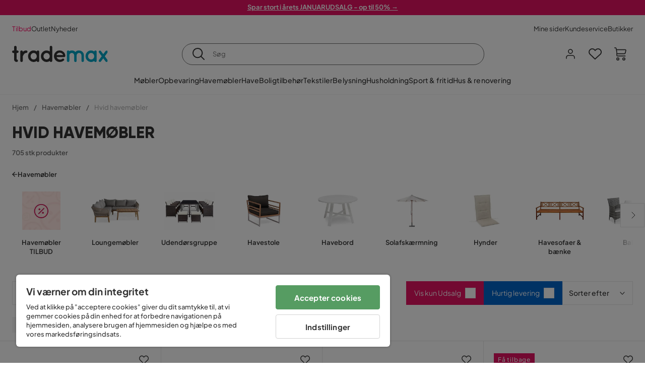

--- FILE ---
content_type: text/html; charset=utf-8
request_url: https://www.trademax.dk/havem%C3%B8bler/hvid-havem%C3%B8bler
body_size: 52253
content:
<!DOCTYPE html><html lang="da-DK"><head><meta name="viewport" content="width=device-width, initial-scale=1"/><script src="https://cdn.cookielaw.org/consent/a4cd8355-03c9-4e3b-9728-7e40b1d5771d/otSDKStub.js" data-document-language="true" type="text/javascript" charSet="UTF-8" data-domain-script="a4cd8355-03c9-4e3b-9728-7e40b1d5771d"></script><script type="text/javascript">function OptanonWrapper() {}</script><script defer="" src="https://t.adii.se/init.js"></script><link rel="stylesheet" href="/static/globals.cabfd318a8a0ff356a50.css"/><script><!-- Google Tag Manager -->
(function(w,d,s,l,i){w[l]=w[l]||[];w[l].push({'gtm.start':
new Date().getTime(),event:'gtm.js'});var f=d.getElementsByTagName(s)[0],
j=d.createElement(s),dl=l!='dataLayer'?'&l='+l:'';j.async=true;j.src=
'https://www.googletagmanager.com/gtm.js?id='+i+dl;f.parentNode.insertBefore(j,f);
})(window,document,'script','dataLayer','GTM-5RVV2N93');
<!-- End Google Tag Manager --></script><meta name="theme-color" content="#000"/><title>Hvid havemøbler - Stort udvalg til gode priser - Trademax</title><meta data-excite="true" property="og:title" content="Hvid havemøbler - Stort udvalg til gode priser - Trademax"/><meta data-excite="true" name="description" content="Køb Hvide Havemøbler hos Trademax. Stort udvalg af havemøbler i hvid ✔ 450,000+ tilfredse kunder ✔ Kvikke leverancer ✔ Levering når det passer dig"/><meta data-excite="true" property="og:description" content="Køb Hvide Havemøbler hos Trademax. Stort udvalg af havemøbler i hvid ✔ 450,000+ tilfredse kunder ✔ Kvikke leverancer ✔ Levering når det passer dig"/><link rel="canonical" href="https://www.trademax.dk/havem%C3%B8bler/hvid-havem%C3%B8bler" data-excite="true"/><link rel="og:url" href="https://www.trademax.dk/havem%C3%B8bler/hvid-havem%C3%B8bler" data-excite="true"/><link rel="manifest" href="/webappmanifest" crossorigin="use-credentials"/><script>window.NT_VARIANTS = "1ACqs3XVm13Vv1oXHouAxv=1,1Kc2I84tvs24XXoRoTzGX8=1,1lGBsd07shAoEpxWPPwY3w=0,1sQfpbkL6Tw8QatyAP62WO=1,2sFHZeJZ1TB2YqZ2mywpF2=0,3Y0KdWKPOLVT1YA09RjmVT=0,3so6hTFNCLNd6JHXPR9rD9=1,45MjZH6IDgQP8VZ9r9u5Vx=1,4zNoqkwrsSCfXePCoHK6hk=1,5BZVNbG3ePGlVKfkhqvS4I=0,67rttRaXIJTC5rmBesctRf=1,6d5tfEfPC6HefYJJlmP8pG=0,6nmy5a9gJvd1ox2w7ApeMd=0,6tebSCjX2v5rCfZ1ub4mDc=0,6udZGITZTzJubLOhlahFzw=1,7cbJPpJPdRjsFaglB5sxxT=1,7t6Ld1u9QQDS7fW9If5wzf=1,7vmE2XBCiTPExQjDNXw8kt=0";window.NT_API_KEY = "1d259c26-33ee-4a44-951c-f77204d77cda";window.NT_ENV = "main";</script></head><body><script>document.addEventListener('load',function(e) {  if (e.target instanceof HTMLImageElement){ e.target.style.opacity = '1'}},{ capture: true });</script><noscript aria-hidden="true"><style>img {opacity: 1!important;}</style></noscript><div id="container"><style data-glitz="">.a{flex-direction:column;-webkit-box-orient:vertical;-webkit-box-direction:normal}.b{min-height:100vh}.c{display:-webkit-box;display:-moz-box;display:-ms-flexbox;display:-webkit-flex;display:flex}.d{margin-bottom:0}.e{margin-top:0}.f{margin-right:0}.g{margin-left:0}.h{padding-bottom:0}.i{padding-top:0}.j{padding-right:0}.k{padding-left:0}</style><div class="a b c d e f g h i j k"><style data-glitz="">.m{z-index:8}.n{padding-right:16px}.o{padding-left:16px}.p{background-color:#F5F5F5}.q{transform:translateY(-100%)}.r{line-height:30px}.s{height:30px}.t{top:-30px}.u{position:absolute}.l:focus{transform:translateY(40px)}</style><a href="#maincontent" class="l m n o p q r s t u">Spring overskrift over og gå videre.</a><div style="display:contents"><style data-glitz="">.v{justify-content:space-between;-webkit-box-pack:justify}.w{align-items:center;-webkit-box-align:center}</style><div class="v w c"><style data-glitz="">.x{width:-webkit-fill-available}.z{color:#ffffff}.a0{background-color:#E61363}.a1{z-index:6}.a4{text-decoration:none}.y:hover{color:#ffffff}.a3:hover{text-decoration:none}.a2:visited{color:inherit}</style><a class="x y z a0 a1 a2 a3 a4" data-spa-link="true" href="/tilbud"><style data-glitz="">.a5{padding-bottom:4px}.a6{padding-top:4px}.a7{text-align:center}.a8{color:inherit}.a9{min-height:30px}.aa{width:100%}@media (max-width: 1175px){.ae{padding-right:8px}.af{padding-left:8px}}@media (min-width: 1176px){.ab{padding-right:24px}.ac{padding-left:24px}.ag{max-width:1280px}.ah{margin-right:auto}.ai{margin-left:auto}}</style><div class="a5 a6 a7 a8 a9 aa n o ab ac ae af ag ah ai"><style data-glitz="">.aj{line-height:20px}.ak{font-size:13px}@media (max-width: 1175px){.al{margin-bottom:0}}</style><p style="text-align:center" class="aj ak d al"><span style="text-decoration:underline"><strong>Spar stort i årets JANUARUDSALG - op til 50% →</strong></span></p></div></a></div></div><style data-glitz="">.am{background-color:#FFFFFF}</style><div class="am a1"><style data-glitz="">.an{padding-bottom:12px}.ao{padding-top:12px}.ap{height:52px}.aq{flex-direction:row;-webkit-box-orient:horizontal;-webkit-box-direction:normal}</style><nav class="an ao ap v aq c n o ab ac ae af aa ag ah ai"><style data-glitz="">.ar{gap:32px}.as{list-style:none}</style><ul class="ar w c as h i j k d e f g"><li><style data-glitz="">.av{color:#ff0060}.ax{font-weight:400}.at:visited{color:#ff0060}.au:hover{color:#ff0060}.aw:hover{text-decoration:underline}</style><a class="at au av aw ax ak a4" data-spa-link="true" href="/tilbud">Tilbud</a></li><li><style data-glitz="">.b0{color:#333333}.ay:visited{color:#333333}.az:hover{color:#333333}</style><a class="ay az b0 aw ax ak a4" data-spa-link="true" href="/tilbud/outlet">Outlet</a></li><li><a class="ay az b0 aw ax ak a4" data-spa-link="true" href="/nyheder">Nyheder</a></li></ul><ul class="ar w c as h i j k d e f g"><li><a class="ay az b0 aw ax ak a4" data-spa-link="true" href="/mine-sider">Mine sider</a></li><li><a target="_blank" class="ay az b0 aw ax ak a4" href="https://support.trademax.dk/">Kundeservice</a></li><li><a class="ay az b0 aw ax ak a4" data-spa-link="true" href="/butikker">Butikker</a></li></ul></nav></div><style data-glitz="">.b1{top:-1px}.b2{position:-webkit-sticky;position:sticky}.b3{align-items:inherit;-webkit-box-align:inherit}</style><header class="am b1 aa a1 b2 b3 a"><style data-glitz="">.b4{grid-template-columns:auto 1fr auto;-ms-grid-columns:auto 1fr auto}.b5{display:-ms-grid;display:grid}</style><div class="w b4 b5 n o ab ac ae af aa ag ah ai"><style data-glitz="">.b6:hover{color:inherit}</style><a aria-label="Gå til startsiden" class="a2 b6 a3 a4 a8" data-spa-link="true" href="/"><style data-glitz="">.b7{height:auto}.b8{width:146px}.ba{display:block}@media (min-width: 1176px){.b9{width:190px}}</style><svg xmlns="http://www.w3.org/2000/svg" fill="none" viewBox="0 0 146.63 25.06" class="b7 b8 b9 ba"><g clip-path="url(#trademax-logo_svg__a)"><path fill="#333" d="M7.86 7.151a2.047 2.047 0 011.416.577 1.879 1.879 0 010 2.766 1.907 1.907 0 01-1.416.577h-.91v9.978a1.909 1.909 0 011.382.577c.368.38.575.887.577 1.416A1.958 1.958 0 016.949 25a3.767 3.767 0 01-2.8-1.154 3.82 3.82 0 01-1.147-2.8v-9.948H1.957a1.91 1.91 0 01-1.383-.577A1.988 1.988 0 010 9.108a1.91 1.91 0 01.577-1.383 1.91 1.91 0 011.383-.577h1.042V1.956A1.91 1.91 0 013.576.577C3.956.209 4.463.002 4.992 0a1.91 1.91 0 011.383.577 1.91 1.91 0 01.577 1.383v5.192l.908-.001zm8.567 2.159a5.974 5.974 0 012.26-1.552 6.606 6.606 0 012.596-.577 2.5 2.5 0 011.72.54 1.782 1.782 0 01.54 1.315c.003.502-.19.985-.54 1.346a1.833 1.833 0 01-1.346.577c-2.226 0-3.981 1.787-5.263 5.397v6.813a1.836 1.836 0 01-.577 1.346 1.883 1.883 0 01-1.382.54 1.844 1.844 0 01-1.887-1.881V9.039a1.683 1.683 0 01.54-1.315 1.805 1.805 0 011.346-.54 1.882 1.882 0 011.382.54 1.815 1.815 0 01.577 1.315v.27h.034zm10.525 13.122a8.985 8.985 0 01-2.463-6.308 8.92 8.92 0 012.463-6.346 7.92 7.92 0 016.072-2.627 8.129 8.129 0 014.756 1.586c.108-.43.342-.819.673-1.114.344-.303.792-.46 1.25-.438a1.8 1.8 0 011.282.577 1.86 1.86 0 01.54 1.346v14.066a1.805 1.805 0 01-.54 1.346 1.762 1.762 0 01-1.282.54 1.827 1.827 0 01-1.25-.439 1.898 1.898 0 01-.673-1.113 8.212 8.212 0 01-10.828-1.08v.004zm1.383-6.308a5.257 5.257 0 001.315 3.643 4.296 4.296 0 003.373 1.45 4.415 4.415 0 003.407-1.45 5.104 5.104 0 001.346-3.61 5.243 5.243 0 00-1.346-3.643 4.502 4.502 0 00-6.713-.033 5.013 5.013 0 00-1.382 3.643zm33.193 6.983a1.836 1.836 0 01-.577 1.346 1.815 1.815 0 01-1.315.577 1.91 1.91 0 01-1.282-.439 2.173 2.173 0 01-.673-1.08 8.642 8.642 0 01-4.858 1.553 8.218 8.218 0 01-6.14-2.631 8.76 8.76 0 01-2.53-6.308 8.76 8.76 0 012.53-6.308 8.217 8.217 0 016.14-2.63 8.09 8.09 0 014.794 1.516v-6.78a1.836 1.836 0 01.577-1.346 1.956 1.956 0 012.767 0 1.89 1.89 0 01.577 1.346l-.01 21.184zm-8.67-1.953a4.527 4.527 0 003.374-1.485 4.915 4.915 0 001.416-3.542 5.166 5.166 0 00-1.383-3.576 4.41 4.41 0 00-3.406-1.518 4.462 4.462 0 00-3.407 1.518 5.018 5.018 0 00-1.383 3.576 4.914 4.914 0 001.417 3.542 4.476 4.476 0 003.373 1.485zm28.639-5.536a1.702 1.702 0 01-.506 1.282 1.868 1.868 0 01-1.382.472H68.24a4.171 4.171 0 001.215 2.362 5.059 5.059 0 003.34 1.585 5.266 5.266 0 003.81-.877 1.931 1.931 0 011.417-.577 1.484 1.484 0 011.25.473 1.592 1.592 0 010 2.327 8.762 8.762 0 01-6.308 2.328 8.354 8.354 0 01-6.274-2.63 9.038 9.038 0 010-12.616 8.145 8.145 0 016.106-2.63 8.461 8.461 0 016.039 2.327 8.637 8.637 0 012.664 5.97l-.002.204zm-8.635-5.06a5.137 5.137 0 00-3.34 1.282 4.62 4.62 0 00-1.518 2.5h10.12a4.865 4.865 0 00-1.721-2.428 5.962 5.962 0 00-3.541-1.354z"></path><path fill="#00A5C6" d="M85.848 25.029l-.371-.034a2.369 2.369 0 01-1.114-.673 1.888 1.888 0 01-.438-1.18V9.073a1.883 1.883 0 01.54-1.383 1.805 1.805 0 011.346-.54 1.716 1.716 0 011.72 1.08 7.507 7.507 0 013.811-1.08 7.197 7.197 0 015.634 2.463 6.768 6.768 0 015.401-2.463 7.427 7.427 0 015.464 2.192 7.257 7.257 0 012.193 5.296v8.467a1.914 1.914 0 01-1.176 1.74 1.912 1.912 0 01-2.063-.394 1.835 1.835 0 01-.577-1.346v-8.433a3.548 3.548 0 00-1.08-2.596 3.624 3.624 0 00-5.126-.034 3.677 3.677 0 00-1.148 2.53v8.602a1.805 1.805 0 01-.539 1.346 1.783 1.783 0 01-1.315.54 1.891 1.891 0 01-1.347-.577 1.73 1.73 0 01-.606-1.316v-8.596a3.643 3.643 0 00-1.114-2.53 3.461 3.461 0 00-2.563-1.046 3.685 3.685 0 00-3.643 3.677v8.466l-.034.237v.1l-.101.203v.168a1.768 1.768 0 01-1.754 1.182zm29.111-2.597a8.986 8.986 0 01-2.463-6.308 8.92 8.92 0 012.463-6.346 7.915 7.915 0 016.072-2.63 8.13 8.13 0 014.756 1.585c.107-.43.342-.819.673-1.114.344-.303.792-.46 1.25-.438a1.797 1.797 0 011.281.577 1.858 1.858 0 01.54 1.346v14.07a1.804 1.804 0 01-.54 1.346 1.754 1.754 0 01-1.281.54 1.827 1.827 0 01-1.25-.439 1.895 1.895 0 01-.673-1.113 8.213 8.213 0 01-10.828-1.08v.004zm1.382-6.308a5.26 5.26 0 001.316 3.643 4.288 4.288 0 003.373 1.45 4.419 4.419 0 003.407-1.45 5.104 5.104 0 001.346-3.61 5.247 5.247 0 00-1.346-3.643 4.505 4.505 0 00-6.713-.033 5.004 5.004 0 00-1.382 3.643h-.001zm28.099-8.703a1.829 1.829 0 011.383.338 1.797 1.797 0 01.742 1.214 1.742 1.742 0 01-.337 1.346l-4.216 5.836 4.25 5.903a1.692 1.692 0 01.337 1.382 1.546 1.546 0 01-.709 1.181c-.363.264-.8.406-1.25.405a2.22 2.22 0 01-1.451-.776l-3.576-4.891-3.575 4.891a1.798 1.798 0 01-1.383.776 1.89 1.89 0 01-1.215-.405 1.848 1.848 0 01-.711-1.939c.058-.237.162-.46.307-.657l4.283-5.903-4.283-5.865a1.59 1.59 0 01-.338-1.346 1.857 1.857 0 012.091-1.552c.495.083.94.348 1.25.742l3.576 4.79 3.576-4.79a2.389 2.389 0 011.249-.68z"></path></g><defs><clipPath id="trademax-logo_svg__a"><path fill="#fff" d="M0 0h146.154v25H0z"></path></clipPath></defs></svg></a><style data-glitz="">.bb{border-bottom-color:#F5F5F5}.bc{border-bottom-style:solid}.bd{border-bottom-width:0}@media (max-width: 1175px){.bi{min-height:-webkit-fit-content;min-height:-moz-fit-content;min-height:fit-content}.bj{border-bottom-color:#F5F5F5}.bk{border-bottom-style:solid}.bl{border-bottom-width:1px}.bm{padding-bottom:12px}.bn{padding-left:12px}.bo{padding-right:12px}}@media (min-width: 1176px){.be{justify-self:center;-ms-grid-column-align:center}.bf{margin-right:40px}.bg{margin-left:40px}.bh{max-width:600px}}</style><div class="bb bc bd aa be bf bg bh bi bj bk bl bm bn bo"><style data-glitz="">.bp{justify-self:center;-ms-grid-column-align:center}.bq{padding-right:12px}.br{padding-left:12px}.bs{position:relative}.bt{z-index:1}.bu{border-radius:50px}.bv{border-bottom-color:#6C6C6C}.bw{border-bottom-width:1px}.bx{border-top-style:solid}.by{border-top-color:#6C6C6C}.bz{border-top-width:1px}.c0{border-right-style:solid}.c1{border-right-color:#6C6C6C}.c2{border-right-width:1px}.c3{border-left-style:solid}.c4{border-left-color:#6C6C6C}.c5{border-left-width:1px}</style><form action="/search" class="am bp bq br bs aa bt c bu bc bv bw bx by bz c0 c1 c2 c3 c4 c5 b0"><style data-glitz="">.c6{transition-duration:100ms}.c7{transition-timing-function:ease-in-out}.c8{transition-property:border-color;-webkit-transition-property:border-color;-moz-transition-property:border-color}.c9{height:41px}</style><div role="combobox" aria-haspopup="listbox" aria-owns="suggestions" aria-expanded="false" class="c6 c7 c8 aa c9 w v c"><style data-glitz="">.ca{padding-bottom:8px}.cb{padding-top:8px}.cc{padding-right:8px}.cd{padding-left:8px}.cg{border-radius:0}.ch{font-weight:500}.ci{justify-content:center;-webkit-box-pack:center}.cj{display:-webkit-inline-box;display:-moz-inline-box;display:-ms-inline-flexbox;display:-webkit-inline-flex;display:inline-flex}.cr{background-color:transparent}.cs{font-size:14px}.ct{transition-timing-function:ease-out}.cu{transition-duration:200ms}.cv{transition-property:color, background, opacity, border-color;-webkit-transition-property:color, background, opacity, border-color;-moz-transition-property:color, background, opacity, border-color}.cw{user-select:none;-webkit-user-select:none;-ms-user-select:none}.cx{border-bottom-style:none}.cy{border-top-style:none}.cz{border-right-style:none}.d0{border-left-style:none}.d1{font-variant:inherit}.d2{font-style:inherit}@media (hover: hover){.ck:hover{cursor:pointer}.cl:hover{border-bottom-color:transparentcc}.cm:hover{border-top-color:transparentcc}.cn:hover{border-right-color:transparentcc}.co:hover{border-left-color:transparentcc}.cp:hover{background-color:transparentcc}.cq:hover{color:inherit}}@media (max-width: 1175px){.ce{padding-right:4px}.cf{padding-left:4px}}</style><button type="submit" aria-label="Søg" class="ca cb cc cd ce cf cg ch w ci cj ck cl cm cn co cp cq a8 cr cs ct cu cv cw cx cy cz d0 d1 d2"><style data-glitz="">.d3{font-size:16px}.d4{width:1.5em}.d5{height:1.5em}</style><svg xmlns="http://www.w3.org/2000/svg" fill="currentColor" viewBox="0.5 0 19.98 19.98" class="d3 d4 d5 ba"><path clip-rule="evenodd" d="M20.255 18.58l-4.808-4.809A8.431 8.431 0 008.929 0 8.428 8.428 0 00.5 8.429a8.428 8.428 0 008.429 8.428 8.384 8.384 0 005.338-1.906l4.809 4.804a.833.833 0 001.18-1.175zM8.93 15.18c-3.727 0-6.756-3.029-6.756-6.751A6.763 6.763 0 018.93 1.673c3.722 0 6.755 3.033 6.755 6.756 0 3.722-3.033 6.75-6.755 6.75z"></path></svg></button><style data-glitz="">.d6{margin-left:8px}.d7{background-color:inherit}.dd{text-overflow:ellipsis}.de{overflow:hidden}.df{white-space:nowrap}.d8:focus{outline-style:none}.d9:focus{border-bottom-style:none}.da:focus{border-top-style:none}.db:focus{border-right-style:none}.dc:focus{border-left-style:none}</style><input role="searchbox" aria-label="Søg" aria-autocomplete="list" aria-controls="suggestions" name="q" autoComplete="off" placeholder="Søg" class="ak d6 h i j k d7 aa d8 d9 da db dc cx cy cz d0 dd de df" value=""/></div></form></div><style data-glitz="">.dg{justify-self:end;-ms-grid-column-align:end}</style><div class="dg w c"><style data-glitz="">.dh{flex-shrink:0}</style><div class="dh an ao bq br a w ci c"><style data-glitz="">.di{fill:#E9E9E9}.dj{cursor:pointer}@media (hover: hover){.dn:hover{background-color:inherit}}@media (max-width: 1175px){.dk{padding-top:12px}.dl{padding-right:9px}.dm{padding-left:9px}}</style><a id="login-button" aria-label="Log ind" aria-expanded="false" title="Log ind" class="di h i j k w c dj bm dk dl dm dn cg ch ci ck cl cm cn co cq a8 cr cs ct cu cv b6 a3 a4" data-spa-link="true" href="/login"><style data-glitz="">.do{stroke-width:1.6px}.dp{height:24px}.dq{width:24px}</style><svg xmlns="http://www.w3.org/2000/svg" viewBox="0 0 24 24" fill="none" stroke="currentColor" stroke-width="2" stroke-linecap="round" stroke-linejoin="round" class="do dp dq ba"><path d="M20 21v-2a4 4 0 00-4-4H8a4 4 0 00-4 4v2"></path><circle cx="12" cy="7" r="4"></circle></svg></a></div><div class="dh an ao bq br a w ci c"><style data-glitz="">.dr{overflow:visible}@media (max-width: 1175px){.ds{padding-right:10px}.dt{padding-left:10px}}</style><button aria-label="Favoritter 0" aria-expanded="false" type="button" class="dr bs bm dk ds dt h i j k w a c dj dn cg ch ci ck cl cm cn co cq a8 cr cs ct cu cv cw cx cy cz d0 d1 d2"><div class="bs"><style data-glitz="">.du{stroke-width:1.5px}.dv{height:26px}.dw{width:26px}</style><svg xmlns="http://www.w3.org/2000/svg" fill="none" stroke="currentColor" viewBox="-0.8 -0.5 20.5 17" class="du dv dw ba"><path d="M17.3 1.3a5 5 0 00-7.2.6l-.6.7L9 2a5 5 0 00-4-2 5 5 0 00-3.5 1.5 4.9 4.9 0 000 7L9.3 16l8.3-7.5A4.9 4.9 0 0019 4.8a5 5 0 00-1.7-3.5z"></path></svg></div></button></div><div class="dh an ao bq br a w ci c"><button aria-label="Indkøbskurv Du har 0 varer i din indkøbskurv" aria-expanded="false" type="button" class="h i j k w a c bm dk ds dt dn cg ch ci ck cl cm cn co cq a8 cr cs ct cu cv cw cx cy cz d0 d1 d2"><div class="bs"><svg xmlns="http://www.w3.org/2000/svg" viewBox="2 0.65 16.6 18.2" class="do dv dw ba"><path fill="currentColor" d="M18.26 3.86A1.57 1.57 0 0017 3.25H5.32l-.18-1.09A1.76 1.76 0 003.44.65H2v1.2h1.44a.54.54 0 01.56.49l.73 4.39a9 9 0 01.13 1.56v3.36a1.61 1.61 0 001.58 1.6h11.03v-1.2H6.4a.41.41 0 01-.39-.4V10.1h10.07a1.59 1.59 0 001.54-1.21l.93-3.64a1.61 1.61 0 00-.29-1.39zM17.39 5l-.93 3.6a.41.41 0 01-.38.3H6v-.61a11.5 11.5 0 00-.14-1.76l-.34-2.08H17a.36.36 0 01.3.15.41.41 0 01.09.4zM6.9 14.65a2.1 2.1 0 102.1 2.1 2.1 2.1 0 00-2.1-2.1zm0 3a.9.9 0 11.9-.9.9.9 0 01-.9.9zm8.34-3a2.1 2.1 0 102.1 2.1 2.1 2.1 0 00-2.1-2.1zm0 3a.9.9 0 11.9-.9.9.9 0 01-.9.9z"></path></svg></div></button></div></div></div><div class="bb bc bw"><style data-glitz="">.dx{height:55px}</style><nav class="ci aq c aa dx n o ab ac ae af ag ah ai"><ul class="ar c as h i j k d e f g"><style data-glitz="">.dy{height:100%}</style><li class="de ci w c dy"><style data-glitz="">.dz{font-family:Plus Jakarta Sans}.e1{letter-spacing:0.2px}.e0:hover{cursor:pointer}</style><a aria-haspopup="true" aria-expanded="false" aria-owns="MøblerMenu" aria-hidden="false" class="ch dz cs e0 a3 e1 bs w c dy cr a2 b6 a4 a8" data-spa-link="true" href="/m%C3%B8bler">Møbler</a></li><li class="de ci w c dy"><a aria-haspopup="true" aria-expanded="false" aria-owns="OpbevaringMenu" aria-hidden="false" class="ch dz cs e0 a3 e1 bs w c dy cr a2 b6 a4 a8" data-spa-link="true" href="/opbevaring">Opbevaring</a></li><li class="de ci w c dy"><a aria-haspopup="true" aria-expanded="false" aria-owns="HavemøblerMenu" aria-hidden="false" class="ch dz cs e0 a3 e1 bs w c dy cr a2 b6 a4 a8" data-spa-link="true" href="/havem%C3%B8bler">Havemøbler</a></li><li class="de ci w c dy"><a aria-haspopup="true" aria-expanded="false" aria-owns="HaveMenu" aria-hidden="false" class="ch dz cs e0 a3 e1 bs w c dy cr a2 b6 a4 a8" data-spa-link="true" href="/have">Have </a></li><li class="de ci w c dy"><a aria-haspopup="true" aria-expanded="false" aria-owns="BoligtilbehørMenu" aria-hidden="false" class="ch dz cs e0 a3 e1 bs w c dy cr a2 b6 a4 a8" data-spa-link="true" href="/boligtilbeh%C3%B8r">Boligtilbehør</a></li><li class="de ci w c dy"><a aria-haspopup="true" aria-expanded="false" aria-owns="TekstilerMenu" aria-hidden="false" class="ch dz cs e0 a3 e1 bs w c dy cr a2 b6 a4 a8" data-spa-link="true" href="/tekstiler">Tekstiler</a></li><li class="de ci w c dy"><a aria-haspopup="true" aria-expanded="false" aria-owns="BelysningMenu" aria-hidden="false" class="ch dz cs e0 a3 e1 bs w c dy cr a2 b6 a4 a8" data-spa-link="true" href="/belysning">Belysning</a></li><li class="de ci w c dy"><a aria-haspopup="true" aria-expanded="false" aria-owns="HusholdningMenu" aria-hidden="false" class="ch dz cs e0 a3 e1 bs w c dy cr a2 b6 a4 a8" data-spa-link="true" href="/husholdning">Husholdning</a></li><li class="de ci w c dy"><a aria-haspopup="true" aria-expanded="false" aria-owns="Sport&amp;fritidMenu" aria-hidden="false" class="ch dz cs e0 a3 e1 bs w c dy cr a2 b6 a4 a8" data-spa-link="true" href="/sport-fritid">Sport &amp; fritid</a></li><li class="de ci w c dy"><a aria-haspopup="true" aria-expanded="false" aria-owns="Hus&amp;renoveringMenu" aria-hidden="false" class="ch dz cs e0 a3 e1 bs w c dy cr a2 b6 a4 a8" data-spa-link="true" href="/hus-renovering">Hus &amp; renovering</a></li></ul></nav></div></header><div tabindex="0"></div><div tabindex="-1"><style data-glitz="">.e2{display:none}.e3{width:440px}.e4{bottom:0}.e5{top:0}.e6{left:100%}.e7{will-change:transform}.e8{background-color:white}.e9{max-width:100%}.ea{position:fixed}</style><div class="e2 e3 e4 e5 e6 e7 e8 e9 a ea"><div class="bb bw bc w c"><style data-glitz="">.eb{flex-grow:1;-webkit-box-flex:1}.ec{padding-bottom:16px}.ed{padding-top:16px}</style><div class="eb w c ec ed n o"><h3 class="d ch d3">Indkøbskurv</h3></div><style data-glitz="">@media (hover: hover){.ee:hover{background-color:transparent}}</style><button aria-label="Luk" autofocus="" type="button" class="ec ed n o d3 ee cg ch w ci cj ck cl cm cn co cq a8 cr ct cu cv cw cx cy cz d0 d1 d2"><svg xmlns="http://www.w3.org/2000/svg" fill="none" stroke="currentColor" stroke-linecap="square" stroke-miterlimit="10" stroke-width="2" viewBox="0 0 32 32" class="d4 d5 ba"><path d="M16 16l-8.66 8.66L16 16 7.34 7.34 16 16l8.66-8.66L16 16l8.66 8.66z"></path></svg></button></div><style data-glitz="">.ef{overflow-y:auto}@media (min-width: 1176px){.eg::-webkit-scrollbar-thumb{background-color:rgba(0, 0, 0, 0.2)}.eh::-webkit-scrollbar-track{background-color:#F5F5F5}.ei::-webkit-scrollbar{width:4px}}</style><div class="ef eb eg eh ei"><style data-glitz="">.ej{margin-bottom:40px}.ek{margin-top:40px}</style><h3 class="ch ej ek a7">Kurven er tom</h3></div><style data-glitz="">@media (min-width: 1176px){.el{padding-top:20px}.em{padding-bottom:16px}.en{padding-right:16px}.eo{padding-left:16px}}</style><footer class="p ed an bq br dh el em en eo"><style data-glitz="">.fa{color:#6C6C6C}.fb{padding-right:20px}.fc{padding-left:20px}.ep[disabled]:hover{opacity:0.4}.eq[disabled]:hover{border-bottom-color:#23AA83}.er[disabled]:hover{border-top-color:#23AA83}.es[disabled]:hover{border-right-color:#23AA83}.et[disabled]:hover{border-left-color:#23AA83}.eu[disabled]:hover{background-color:#23AA83}.ev[disabled]:hover{color:#FFFFFF}.ew[disabled]{opacity:0.4}.ex[disabled]{border-bottom-color:#23AA83}.ey[disabled]{border-top-color:#23AA83}.ez[disabled]{border-right-color:#23AA83}.f0[disabled]{border-left-color:#23AA83}.f1[disabled]{background-color:#23AA83}.f2[disabled]{color:#FFFFFF}@media (hover: hover){.f3:hover{cursor:default}.f4:hover{border-bottom-color:#F5F5F5cc}.f5:hover{border-top-color:#F5F5F5cc}.f6:hover{border-right-color:#F5F5F5cc}.f7:hover{border-left-color:#F5F5F5cc}.f8:hover{background-color:#F5F5F5}.f9:hover{color:#6C6C6C}}</style><a aria-disabled="true" data-test-id="to-checkout-button" class="aa ep eq er es et eu ev ew ex ey ez f0 f1 f2 cg ch w ci cj f3 f4 f5 f6 f7 f8 f9 fa p d3 an ao fb fc ct cu cv b6 a3 a4" data-spa-link="true" href="/checkout">Til kassen</a></footer></div></div><div tabindex="0"></div><style data-glitz="">@media (max-width: 1175px){.fd{margin-top:55px}}</style><main id="maincontent" class="fd a e9 c eb dy"><style data-glitz="">.fe{margin-bottom:20px}@media (min-width: 1176px){.ff{margin-bottom:32px}}</style><div class="fe ff"><style data-glitz="">.fg{overflow-y:hidden}.fh{overflow-x:auto}@media (max-width: 1175px){.fi{line-height:normal}}</style><div class="n o ab ac ae af fg fh df an ao fi aa ag ah ai"><style data-glitz="">@media (max-width: 1175px){.fj{text-align:left}}</style><nav class="dp fj"><style data-glitz="">.fo{word-break:break-all}.fk:last-child:after{content:normal}.fl:after{margin-right:10px}.fm:after{margin-left:10px}.fn:after{content:"/"}@media (max-width: 1175px){.fp:last-child{margin-right:16px}.fq:first-child{margin-left:16px}}</style><span class="fk fl fm fn fo fa ak fp fq"><style data-glitz="">.fr:visited:hover{color:#333333}.fs:visited{color:#6C6C6C}</style><a class="fr fs az fa df a3 a4" data-spa-link="true" href="/">Hjem</a></span><span class="fk fl fm fn fo fa ak fp fq"><a class="fr fs az fa df a3 a4" data-spa-link="true" href="/havem%C3%B8bler">Havemøbler</a></span><span class="fk fl fm fn fo fa ak fp fq"><style data-glitz="">.ft{opacity:0.5}</style><span class="ft fa ak df">Hvid havemøbler</span></span></nav></div><div data-scroll-id="product-listing" class="a c"><style data-glitz="">@media (min-width: 1176px){.fu{margin-right:0}.fv{margin-left:0}.fw{max-width:unset}}</style><div class="fu fv fw aa"><style data-glitz="">.fx{margin-bottom:32px}@media (max-width: 1175px){.fy{padding-right:40px}.fz{padding-left:40px}}@media (min-width: 1176px){.g0{margin-bottom:24px}}</style><div class="fx bs fy fz g0 aa ag ah ai n o ab ac"><style data-glitz="">.g1{text-transform:uppercase}.g2{font-family:Gilroy}.g3{font-size:32px}@media (max-width: 1175px){.g4{padding-bottom:4px}.g5{text-align:center}.g6{font-size:24px}}</style><h1 class="g1 d an cb g2 g3 g4 dk g5 g6">Hvid havemøbler</h1><style data-glitz="">.g7{font-weight:600}</style><div class="fa g7 ak g5"> 705 stk produkter</div></div></div><div class="aa ag ah ai"><div class="a c bs ab ac"><style data-glitz="">.g8{padding-bottom:24px}.g9{column-gap:8px}</style><a class="g8 g7 ak g9 w c a2 b6 a3 a4 a8" data-spa-link="true" href="/havem%C3%B8bler"><style data-glitz="">.ga{font-size:10px}.gc{transform:rotate(180deg)}@media (min-width: 1176px){.gb{font-size:7px}}</style><svg viewBox="0 0 10 10" fill="none" xmlns="http://www.w3.org/2000/svg" class="ga gb gc d4 d5 ba"><g fill="currentColor"><path d="M4.883 9.666l4.45-4.667-.89-.932-4.45 4.666.89.933z"></path><path d="M9.334 5L4.884.334l-.89.934 4.45 4.666.89-.934z"></path><path d="M8.181 5.547H0v-1.32H8.18v1.32z"></path></g></svg>Havemøbler</a><style data-glitz="">.gd{align-self:flex-start}</style><div class="fe gd ff bs e9"><div class="de e9"><style data-glitz="">.ge{row-gap:32px}.gf{column-gap:32px}.gg{grid-auto-flow:column}</style><ul class="f g ge gf gg b5 as h i j k d e"><style data-glitz="">.gh{width:100px}@media (min-width: 1176px){.gi{width:115px}}</style><a class="bs gh gi a2 b6 a3 a4 a8" data-spa-link="true" href="/havem%C3%B8bler/havem%C3%B8bler-tilbud"><style data-glitz="">.gj{object-fit:contain}.gk{height:66px}.gn{transition-timing-function:ease-in}.go{transition-property:opacity;-webkit-transition-property:opacity;-moz-transition-property:opacity}.gp{opacity:0}@media (min-width: 1176px){.gl{height:76px}.gm{width:100%}}</style><img loading="lazy" alt="Havemøbler TILBUD" title="Havemøbler TILBUD" height="220" width="220" srcSet="/assets/contentful/faov0eykzznw/6ucvyZimHIswjmSPzOdNvj/202d155f6e21ddde7136ff438027fa60/image-3323319__1_.jpg?preset=thumb 180w,/assets/contentful/faov0eykzznw/6ucvyZimHIswjmSPzOdNvj/202d155f6e21ddde7136ff438027fa60/image-3323319__1_.jpg?preset=thumb&amp;dpr=1.5 270w,/assets/contentful/faov0eykzznw/6ucvyZimHIswjmSPzOdNvj/202d155f6e21ddde7136ff438027fa60/image-3323319__1_.jpg?preset=thumb&amp;dpr=2 360w" src="/assets/contentful/faov0eykzznw/6ucvyZimHIswjmSPzOdNvj/202d155f6e21ddde7136ff438027fa60/image-3323319__1_.jpg?preset=thumb&amp;dpr=2" class="gj gk aa gl gm gn cu go gp e9"/><style data-glitz="">.gq{line-height:18px}.gr{margin-top:16px}</style><div class="gq gr a7 g7 ak">Havemøbler TILBUD</div></a><a class="bs gh gi a2 b6 a3 a4 a8" data-spa-link="true" href="/havem%C3%B8bler/loungem%C3%B8bler"><img loading="lazy" alt="Loungemøbler" title="Loungemøbler" height="512" width="768" srcSet="/assets/contentful/faov0eykzznw/6x3X7THfTOCGrYINHY6kYJ/3c8c35d3d8c281756b88484c8b3542cb/image-2501194.jpg?preset=thumb 180w,/assets/contentful/faov0eykzznw/6x3X7THfTOCGrYINHY6kYJ/3c8c35d3d8c281756b88484c8b3542cb/image-2501194.jpg?preset=thumb&amp;dpr=1.5 270w,/assets/contentful/faov0eykzznw/6x3X7THfTOCGrYINHY6kYJ/3c8c35d3d8c281756b88484c8b3542cb/image-2501194.jpg?preset=thumb&amp;dpr=2 360w" src="/assets/contentful/faov0eykzznw/6x3X7THfTOCGrYINHY6kYJ/3c8c35d3d8c281756b88484c8b3542cb/image-2501194.jpg?preset=thumb&amp;dpr=2" class="gj gk aa gl gm gn cu go gp e9"/><div class="gq gr a7 g7 ak">Loungemøbler</div></a><a class="bs gh gi a2 b6 a3 a4 a8" data-spa-link="true" href="/havem%C3%B8bler/udend%C3%B8rsgruppe"><img loading="lazy" alt="Udendørsgruppe" title="Udendørsgruppe" height="512" width="768" srcSet="/assets/contentful/faov0eykzznw/3q0sCpKsNX2Wkk92k0WWh4/6a8e3ff0126cd79f649e2ff14494d466/image-3775273.jpg?preset=thumb 180w,/assets/contentful/faov0eykzznw/3q0sCpKsNX2Wkk92k0WWh4/6a8e3ff0126cd79f649e2ff14494d466/image-3775273.jpg?preset=thumb&amp;dpr=1.5 270w,/assets/contentful/faov0eykzznw/3q0sCpKsNX2Wkk92k0WWh4/6a8e3ff0126cd79f649e2ff14494d466/image-3775273.jpg?preset=thumb&amp;dpr=2 360w" src="/assets/contentful/faov0eykzznw/3q0sCpKsNX2Wkk92k0WWh4/6a8e3ff0126cd79f649e2ff14494d466/image-3775273.jpg?preset=thumb&amp;dpr=2" class="gj gk aa gl gm gn cu go gp e9"/><div class="gq gr a7 g7 ak">Udendørsgruppe</div></a><a class="bs gh gi a2 b6 a3 a4 a8" data-spa-link="true" href="/havem%C3%B8bler/havestole"><img loading="lazy" alt="Havestole" title="Havestole" height="512" width="768" srcSet="/assets/contentful/faov0eykzznw/5ebwZo29hS7eNGTK9rot9D/61d1e85f0f47d2601033e3f3c306ed2a/image-2977171.jpg?preset=thumb 180w,/assets/contentful/faov0eykzznw/5ebwZo29hS7eNGTK9rot9D/61d1e85f0f47d2601033e3f3c306ed2a/image-2977171.jpg?preset=thumb&amp;dpr=1.5 270w,/assets/contentful/faov0eykzznw/5ebwZo29hS7eNGTK9rot9D/61d1e85f0f47d2601033e3f3c306ed2a/image-2977171.jpg?preset=thumb&amp;dpr=2 360w" src="/assets/contentful/faov0eykzznw/5ebwZo29hS7eNGTK9rot9D/61d1e85f0f47d2601033e3f3c306ed2a/image-2977171.jpg?preset=thumb&amp;dpr=2" class="gj gk aa gl gm gn cu go gp e9"/><div class="gq gr a7 g7 ak">Havestole</div></a><a class="bs gh gi a2 b6 a3 a4 a8" data-spa-link="true" href="/havem%C3%B8bler/haveborde"><img loading="lazy" alt="Havebord" title="Havebord" height="512" width="768" srcSet="/assets/contentful/faov0eykzznw/PvCBPn29fWNWzftGp4etH/808993ff6d80abf0e84bfeabde2211b9/image-2977078.jpg?preset=thumb 180w,/assets/contentful/faov0eykzznw/PvCBPn29fWNWzftGp4etH/808993ff6d80abf0e84bfeabde2211b9/image-2977078.jpg?preset=thumb&amp;dpr=1.5 270w,/assets/contentful/faov0eykzznw/PvCBPn29fWNWzftGp4etH/808993ff6d80abf0e84bfeabde2211b9/image-2977078.jpg?preset=thumb&amp;dpr=2 360w" src="/assets/contentful/faov0eykzznw/PvCBPn29fWNWzftGp4etH/808993ff6d80abf0e84bfeabde2211b9/image-2977078.jpg?preset=thumb&amp;dpr=2" class="gj gk aa gl gm gn cu go gp e9"/><div class="gq gr a7 g7 ak">Havebord</div></a><a class="bs gh gi a2 b6 a3 a4 a8" data-spa-link="true" href="/havem%C3%B8bler/solafsk%C3%A6rmning"><img loading="lazy" alt="Solafskærmning" title="Solafskærmning" height="512" width="768" srcSet="/assets/contentful/faov0eykzznw/2AQaEcFL7KWrlnHYZeDIFv/f6cef6df389bcc2d61d68ffff7dfce76/image-2993115.jpg?preset=thumb 180w,/assets/contentful/faov0eykzznw/2AQaEcFL7KWrlnHYZeDIFv/f6cef6df389bcc2d61d68ffff7dfce76/image-2993115.jpg?preset=thumb&amp;dpr=1.5 270w,/assets/contentful/faov0eykzznw/2AQaEcFL7KWrlnHYZeDIFv/f6cef6df389bcc2d61d68ffff7dfce76/image-2993115.jpg?preset=thumb&amp;dpr=2 360w" src="/assets/contentful/faov0eykzznw/2AQaEcFL7KWrlnHYZeDIFv/f6cef6df389bcc2d61d68ffff7dfce76/image-2993115.jpg?preset=thumb&amp;dpr=2" class="gj gk aa gl gm gn cu go gp e9"/><div class="gq gr a7 g7 ak">Solafskærmning</div></a><a class="bs gh gi a2 b6 a3 a4 a8" data-spa-link="true" href="/havem%C3%B8bler/havehynder"><img loading="lazy" alt="Hynder" title="Hynder" height="512" width="768" srcSet="/assets/contentful/faov0eykzznw/7JJckSAwz7aItfL5JDu5dH/e00e758fa33157c7734e01ed0252ffc4/image-2993113.jpg?preset=thumb 180w,/assets/contentful/faov0eykzznw/7JJckSAwz7aItfL5JDu5dH/e00e758fa33157c7734e01ed0252ffc4/image-2993113.jpg?preset=thumb&amp;dpr=1.5 270w,/assets/contentful/faov0eykzznw/7JJckSAwz7aItfL5JDu5dH/e00e758fa33157c7734e01ed0252ffc4/image-2993113.jpg?preset=thumb&amp;dpr=2 360w" src="/assets/contentful/faov0eykzznw/7JJckSAwz7aItfL5JDu5dH/e00e758fa33157c7734e01ed0252ffc4/image-2993113.jpg?preset=thumb&amp;dpr=2" class="gj gk aa gl gm gn cu go gp e9"/><div class="gq gr a7 g7 ak">Hynder</div></a><a class="bs gh gi a2 b6 a3 a4 a8" data-spa-link="true" href="/havem%C3%B8bler/havesofaer-b%C3%A6nke"><img loading="lazy" alt="Havesofaer &amp; bænke" title="Havesofaer &amp; bænke" height="512" width="768" srcSet="/assets/contentful/faov0eykzznw/7Jn7SU03JNGSLthv60PQi7/f47a10b0b11a96e4a6f3fe6a0383cf75/image-4435809.jpg?preset=thumb 180w,/assets/contentful/faov0eykzznw/7Jn7SU03JNGSLthv60PQi7/f47a10b0b11a96e4a6f3fe6a0383cf75/image-4435809.jpg?preset=thumb&amp;dpr=1.5 270w,/assets/contentful/faov0eykzznw/7Jn7SU03JNGSLthv60PQi7/f47a10b0b11a96e4a6f3fe6a0383cf75/image-4435809.jpg?preset=thumb&amp;dpr=2 360w" src="/assets/contentful/faov0eykzznw/7Jn7SU03JNGSLthv60PQi7/f47a10b0b11a96e4a6f3fe6a0383cf75/image-4435809.jpg?preset=thumb&amp;dpr=2" class="gj gk aa gl gm gn cu go gp e9"/><div class="gq gr a7 g7 ak">Havesofaer &amp; bænke</div></a><a class="bs gh gi a2 b6 a3 a4 a8" data-spa-link="true" href="/havem%C3%B8bler/balkon"><img loading="lazy" alt="Balkon" title="Balkon" height="512" width="768" srcSet="/assets/contentful/faov0eykzznw/2rMJS0TT4GgmbqTRim5JbF/7b1fa53ddd7e4e5c64bfd5fe384eb146/image-4189610.jpg?preset=thumb 180w,/assets/contentful/faov0eykzznw/2rMJS0TT4GgmbqTRim5JbF/7b1fa53ddd7e4e5c64bfd5fe384eb146/image-4189610.jpg?preset=thumb&amp;dpr=1.5 270w,/assets/contentful/faov0eykzznw/2rMJS0TT4GgmbqTRim5JbF/7b1fa53ddd7e4e5c64bfd5fe384eb146/image-4189610.jpg?preset=thumb&amp;dpr=2 360w" src="/assets/contentful/faov0eykzznw/2rMJS0TT4GgmbqTRim5JbF/7b1fa53ddd7e4e5c64bfd5fe384eb146/image-4189610.jpg?preset=thumb&amp;dpr=2" class="gj gk aa gl gm gn cu go gp e9"/><div class="gq gr a7 g7 ak">Balkon</div></a><a class="bs gh gi a2 b6 a3 a4 a8" data-spa-link="true" href="/havem%C3%B8bler/pudeopbevaring-havem%C3%B8belovertr%C3%A6k"><img loading="lazy" alt="Pudeopbevaring &amp; havemøbelovertræk" title="Pudeopbevaring &amp; havemøbelovertræk" height="512" width="768" srcSet="/assets/contentful/faov0eykzznw/1116Zt6KWsAAdzmhjm3nSA/59a82ff5a48bb70f65b377cd52293c21/image-2989972.jpg?preset=thumb 180w,/assets/contentful/faov0eykzznw/1116Zt6KWsAAdzmhjm3nSA/59a82ff5a48bb70f65b377cd52293c21/image-2989972.jpg?preset=thumb&amp;dpr=1.5 270w,/assets/contentful/faov0eykzznw/1116Zt6KWsAAdzmhjm3nSA/59a82ff5a48bb70f65b377cd52293c21/image-2989972.jpg?preset=thumb&amp;dpr=2 360w" src="/assets/contentful/faov0eykzznw/1116Zt6KWsAAdzmhjm3nSA/59a82ff5a48bb70f65b377cd52293c21/image-2989972.jpg?preset=thumb&amp;dpr=2" class="gj gk aa gl gm gn cu go gp e9"/><div class="gq gr a7 g7 ak">Pudeopbevaring &amp; havemøbelovertræk</div></a><a class="bs gh gi a2 b6 a3 a4 a8" data-spa-link="true" href="/havem%C3%B8bler/havetilbeh%C3%B8r"><img loading="lazy" alt="Øvrigt havetilbehør" title="Øvrigt havetilbehør" height="512" width="768" srcSet="/assets/contentful/faov0eykzznw/7oxzW7cpAW8LuoXBvD8p3Y/b701de8716135bb2cf62191e6e4633c2/image-2990386.jpg?preset=thumb 180w,/assets/contentful/faov0eykzznw/7oxzW7cpAW8LuoXBvD8p3Y/b701de8716135bb2cf62191e6e4633c2/image-2990386.jpg?preset=thumb&amp;dpr=1.5 270w,/assets/contentful/faov0eykzznw/7oxzW7cpAW8LuoXBvD8p3Y/b701de8716135bb2cf62191e6e4633c2/image-2990386.jpg?preset=thumb&amp;dpr=2 360w" src="/assets/contentful/faov0eykzznw/7oxzW7cpAW8LuoXBvD8p3Y/b701de8716135bb2cf62191e6e4633c2/image-2990386.jpg?preset=thumb&amp;dpr=2" class="gj gk aa gl gm gn cu go gp e9"/><div class="gq gr a7 g7 ak">Øvrigt havetilbehør</div></a></ul></div></div></div></div><style data-glitz="">.gs{margin-bottom:70px}</style><div class="gs aa ag ah ai"><style data-glitz="">.gt{margin-bottom:24px}</style><div class="gt c n o ab ac ae af"><div class="cc g9 c"><style data-glitz="">.h1{border-bottom-color:#E7E7E7}.h2{border-top-color:#E7E7E7}.h3{border-right-color:#E7E7E7}.h4{border-left-color:#E7E7E7}@media (hover: hover){.gv:hover{border-bottom-color:#E7E7E7}.gw:hover{border-top-color:#E7E7E7}.gx:hover{border-right-color:#E7E7E7}.gy:hover{border-left-color:#E7E7E7}.gz:hover{background-color:#FFFFFFcc}.h0:hover{color:#333333}}@media (max-width: 1175px){.gu{font-size:13px}}</style><button data-facet="colors" aria-haspopup="dialog" aria-expanded="false" aria-controls="productfilter-flyout" type="button" class="cg ch w c gu ci ck gv gw gx gy gz h0 bc h1 bw bx h2 bz c0 h3 c2 c3 h4 c5 b0 am cs an ao n o ct cu cv cw d1 d2">Farve<style data-glitz="">.h5{margin-right:-5px}.h6{margin-left:10px}</style><svg width="1.5em" height="1.5em" viewBox="0 0 24 24" fill="none" stroke="currentColor" stroke-linecap="square" stroke-miterlimit="10" stroke-width="2" class="h5 h6 ga"><path d="M18 9.75l-6 6-6-6"></path></svg></button><button data-facet="dimensions" aria-haspopup="dialog" aria-expanded="false" aria-controls="productfilter-flyout" type="button" class="cg ch w c gu ci ck gv gw gx gy gz h0 bc h1 bw bx h2 bz c0 h3 c2 c3 h4 c5 b0 am cs an ao n o ct cu cv cw d1 d2">Størrelse<svg width="1.5em" height="1.5em" viewBox="0 0 24 24" fill="none" stroke="currentColor" stroke-linecap="square" stroke-miterlimit="10" stroke-width="2" class="h5 h6 ga"><path d="M18 9.75l-6 6-6-6"></path></svg></button><button data-facet="price" aria-haspopup="dialog" aria-expanded="false" aria-controls="productfilter-flyout" type="button" class="cg ch w c gu ci ck gv gw gx gy gz h0 bc h1 bw bx h2 bz c0 h3 c2 c3 h4 c5 b0 am cs an ao n o ct cu cv cw d1 d2">Pris<svg width="1.5em" height="1.5em" viewBox="0 0 24 24" fill="none" stroke="currentColor" stroke-linecap="square" stroke-miterlimit="10" stroke-width="2" class="h5 h6 ga"><path d="M18 9.75l-6 6-6-6"></path></svg></button><button data-facet="material" aria-haspopup="dialog" aria-expanded="false" aria-controls="productfilter-flyout" type="button" class="cg ch w c gu ci ck gv gw gx gy gz h0 bc h1 bw bx h2 bz c0 h3 c2 c3 h4 c5 b0 am cs an ao n o ct cu cv cw d1 d2">Materiale<svg width="1.5em" height="1.5em" viewBox="0 0 24 24" fill="none" stroke="currentColor" stroke-linecap="square" stroke-miterlimit="10" stroke-width="2" class="h5 h6 ga"><path d="M18 9.75l-6 6-6-6"></path></svg></button><button data-facet="shape" aria-haspopup="dialog" aria-expanded="false" aria-controls="productfilter-flyout" type="button" class="cg ch w c gu ci ck gv gw gx gy gz h0 bc h1 bw bx h2 bz c0 h3 c2 c3 h4 c5 b0 am cs an ao n o ct cu cv cw d1 d2">Form<svg width="1.5em" height="1.5em" viewBox="0 0 24 24" fill="none" stroke="currentColor" stroke-linecap="square" stroke-miterlimit="10" stroke-width="2" class="h5 h6 ga"><path d="M18 9.75l-6 6-6-6"></path></svg></button></div><button aria-haspopup="dialog" aria-expanded="false" aria-controls="productfilter-flyout" type="button" class="cg ch w c gu ci ck gv gw gx gy gz h0 bc h1 bw bx h2 bz c0 h3 c2 c3 h4 c5 b0 am cs an ao n o ct cu cv cw d1 d2"><style data-glitz="">.h7{height:10px}.h8{width:13px}.h9{margin-right:8px}</style><svg viewBox="0 0 13 10" fill="none" xmlns="http://www.w3.org/2000/svg" class="dh h7 h8 h9 ba"><path fill-rule="evenodd" clip-rule="evenodd" d="M1 0h11a1 1 0 110 2H1a1 1 0 010-2zm1 4h9a1 1 0 110 2H2a1 1 0 010-2zm3 4h3a1 1 0 010 2H5a1 1 0 010-2z" fill="currentColor"></path></svg>Alle filtre</button><style data-glitz="">.ha{gap:8px}.hb{justify-content:flex-end;-webkit-box-pack:end}@media (max-width: 1175px){.hc{margin-bottom:16px}.hd{margin-right:16px}.he{margin-left:16px}.hf{grid-template-columns:repeat(auto-fit, minmax(170px, 1fr));-ms-grid-columns:repeat(auto-fit, minmax(170px, 1fr))}.hg{display:-ms-grid;display:grid}}</style><div class="ha eb hb c hc hd he hf hg"><style data-glitz="">.hh{color:#FFFFFF}@media (max-width: 1175px){.hi{height:46px}}</style><label class="hh a0 cs n o ax cg ci c gu hi dd de df"><style data-glitz="">.hj{width:0}.hk{height:0}</style><input type="checkbox" class="gp hj hk"/><style data-glitz="">.hl{width:inherit}.hm{vertical-align:middle}</style><div class="bs dj hl hm w cj"><span class="h9 w hl c">Vis kun Udsalg</span><style data-glitz="">.hn{border-bottom-color:#E9E9E9}.ho{border-top-color:#E9E9E9}.hp{border-right-color:#E9E9E9}.hq{border-left-color:#E9E9E9}.hr{background-position:center}.hs{background-image:none}.ht{color:transparent}.hu{flex-grow:0;-webkit-box-flex:0}.hv{stroke-width:2.8px}.hw{height:21px}.hx{width:21px}.hy{padding-bottom:1px}.hz{padding-top:1px}.i0{padding-right:1px}.i1{padding-left:1px}</style><svg width="1.5em" height="1.5em" viewBox="0 0 24 24" fill="none" stroke="currentColor" stroke-width="1.5" stroke-linecap="round" stroke-linejoin="round" class="bw hn bz ho c2 hp c5 hq hr hs am ht hu dh hv hw hx bc bx c0 c3 hy hz i0 i1 cg"><polyline points="20 6 9 17 4 12"></polyline></svg></div></label><style data-glitz="">.i2{background-color:#0064ca}</style><label class="hh i2 cs n o ax cg ci c gu hi dd de df"><input type="checkbox" class="gp hj hk"/><div class="bs dj hl hm w cj"><span class="h9 w hl c">Hurtig levering</span><svg width="1.5em" height="1.5em" viewBox="0 0 24 24" fill="none" stroke="currentColor" stroke-width="1.5" stroke-linecap="round" stroke-linejoin="round" class="bw hn bz ho c2 hp c5 hq hr hs am ht hu dh hv hw hx bc bx c0 c3 hy hz i0 i1 cg"><polyline points="20 6 9 17 4 12"></polyline></svg></div></label><div class="ch cs ci c"><style data-glitz="">.i3{font-size:inherit}</style><div class="eb dy i3 a c"><input type="hidden" readonly="" value=""/><div id="select-label"><style data-glitz="">.i4{clip-path:inset(50%);-webkit-clip-path:inset(50%)}.i5{clip:rect(0 0 0 0)}.i6{border-top-width:0}.i7{border-right-width:0}.i8{border-left-width:0}.i9{margin-bottom:-1px}.ia{margin-top:-1px}.ib{margin-right:-1px}.ic{margin-left:-1px}.id{height:1px}.ie{width:1px}</style><span class="df i4 i5 de h i j k bd cx i6 cy i7 cz i8 d0 i9 ia ib ic id ie u">Sorter efter</span></div><style data-glitz="">.if:focus-visible:focus-within{outline-color:black}.ig:focus-visible{outline-offset:4px}.ih:focus-visible{outline-style:solid}.ii:focus-visible{outline-width:2px}@media (max-width: 1175px){.ij{justify-content:center;-webkit-box-pack:center}}</style><div tabindex="0" role="combobox" aria-haspopup="listbox" aria-expanded="false" aria-controls="select-listbox" aria-labelledby="select-label" aria-activedescendant="option-undefined" class="if ig ih ii ch cg ij gu bc h1 bw bx h2 bz c0 h3 c2 c3 h4 c5 cs an ao bq br dy dj w v c"><span>Sorter efter</span><style data-glitz="">.ik{transform:scaleY(1)}.il{transition-property:transform;-webkit-transition-property:transform;-moz-transition-property:transform}.im{font-size:11px}</style><svg width="1.5em" height="1.5em" viewBox="0 0 24 24" fill="none" stroke="currentColor" stroke-linecap="square" stroke-miterlimit="10" stroke-width="2" class="ik ct cu il do dh d6 im"><path d="M18 9.75l-6 6-6-6"></path></svg></div><style data-glitz="">.in{min-width:140px}.io{z-index:7}</style><div class="in io bs"></div><style data-glitz="">.ip{pointer-events:none}.iq{visibility:hidden}</style><div class="cs an ao n o df ip iq u"><div class="ha w c">Mest populære</div><div class="ha w c">Laveste pris</div><div class="ha w c">Højeste pris</div><div class="ha w c">Nyeste</div><div class="ha w c">Højeste rabat</div></div></div></div></div></div><!--$--><!--/$--><style data-glitz="">.ir{margin-bottom:16px}.is{row-gap:4px}.it{column-gap:4px}.iu{flex-wrap:wrap;-webkit-box-lines:multiple}</style><div class="ir gr is it iu c n o ab ac ae af"><style data-glitz="">.iv{padding-bottom:6px}.iw{padding-top:6px}@media (hover: hover){.ix:hover{background-color:#F5F5F5cc}}</style><button type="button" class="ch iv iw cg w ci cj ck f4 f5 f6 f7 ix h0 b0 p ak bq br ct cu cv cw cx cy cz d0 d1 d2">Hvid<style data-glitz="">.iy{margin-right:-4px}.iz{height:14px}.j0{width:14px}</style><svg xmlns="http://www.w3.org/2000/svg" fill="none" stroke="currentColor" stroke-linecap="square" stroke-miterlimit="10" stroke-width="2" viewBox="0 0 32 32" class="iy d6 iz j0 ba"><path d="M16 16l-8.66 8.66L16 16 7.34 7.34 16 16l8.66-8.66L16 16l8.66 8.66z"></path></svg></button><button type="button" class="dh bq br ch iv iw cg w ci cj ck cl cm cn co cp cq a8 cr ak ct cu cv cw cx cy cz d0 d1 d2">Ryd filter</button></div><style data-glitz="">.j1{grid-template-columns:repeat(2, minmax(0, 1fr));-ms-grid-columns:repeat(2, minmax(0, 1fr))}@media (min-width: 769px){.j2{grid-template-columns:repeat(3, minmax(0, 1fr));-ms-grid-columns:repeat(3, minmax(0, 1fr))}}@media (min-width: 1176px){.j3{grid-template-columns:repeat(4, minmax(0, 1fr));-ms-grid-columns:repeat(4, minmax(0, 1fr))}}</style><ul class="h2 bx bz j1 b5 j2 j3 as h i j k d e f g"><style data-glitz="">@media (min-width: 1176px){.j4{padding-bottom:24px}.j5{padding-top:24px}.j6{padding-right:20px}.j7{padding-left:20px}}</style><li class="h3 c0 c2 h1 bc bw ec ed cc cd j4 j5 j6 j7 bs"><div role="article" class="aa dy a c bs"><a aria-labelledby="title-SYN0022949 desc-SYN0022949" aria-describedby="rating-SYN0022949 price-SYN0022949" class="a7 w b5 a2 b6 a3 a4 a8" data-spa-link="true" href="/havem%C3%B8bler/havesofaer-b%C3%A6nke/b%C3%A6nke/udend%C3%B8rs-b%C3%A6nk-scottsdale-hvid-100-cm-p3076341"><div class="aa eb"><style data-glitz="">.j8{padding-top:100%}</style><div class="j8 de bs"><style data-glitz="">.j9{left:0}</style><img loading="lazy" alt="Udendørs Bænk Scottsdale, Hvid, 100 cm" height="2000" width="3000" srcSet="/assets/blobs/havem%C3%B8bler-havesofaer-b%C3%A6nke-udend%C3%B8rs-b%C3%A6nk-scottsdale-hvid,-100-cm/SYN0022949(1)-4b7ede7f9b.jpeg?preset=tiny 360w,/assets/blobs/havem%C3%B8bler-havesofaer-b%C3%A6nke-udend%C3%B8rs-b%C3%A6nk-scottsdale-hvid,-100-cm/SYN0022949(1)-4b7ede7f9b.jpeg?preset=tiny&amp;dpr=1.5 540w,/assets/blobs/havem%C3%B8bler-havesofaer-b%C3%A6nke-udend%C3%B8rs-b%C3%A6nk-scottsdale-hvid,-100-cm/SYN0022949(1)-4b7ede7f9b.jpeg?preset=tiny&amp;dpr=2 720w" src="/assets/blobs/havem%C3%B8bler-havesofaer-b%C3%A6nke-udend%C3%B8rs-b%C3%A6nk-scottsdale-hvid,-100-cm/SYN0022949(1)-4b7ede7f9b.jpeg?preset=tiny&amp;dpr=2" sizes="40vw" class="gj dy aa j9 e5 u gn cu go gp e9"/></div></div><style data-glitz="">.ja{text-align:left}</style><div class="ja ca"><style data-glitz="">.jb{margin-bottom:8px}.jc{display:-webkit-box}.jd{-webkit-box-orient:vertical}.je{min-height:2lh}.jf{-webkit-line-clamp:2}@media (min-width: 1176px){.jg{font-size:16px}}</style><h2 id="title-SYN0022949" class="jb aw jc jd je jf dd de ch cs jg">Udendørs Bænk Scottsdale</h2><style data-glitz="">@media (min-width: 1176px){.jh{font-size:14px}}</style><div id="desc-SYN0022949" class="jb fa fo ak jh">Hvid, 100 cm</div><style data-glitz="">.ji{column-gap:1px}</style><div id="rating-SYN0022949" role="img" aria-label="Missing translation for product.ratingsStarsText" class="jb ji w c"><style data-glitz="">.jk{height:12px}.jl{width:12px}.ju{clip-path:polygon(50% 73%, 20% 90%, 28% 58%, 2.5% 35%, 37% 32%, 50% 0%, 63% 32%, 97% 35%, 72% 60%, 78% 90%);-webkit-clip-path:polygon(50% 73%, 20% 90%, 28% 58%, 2.5% 35%, 37% 32%, 50% 0%, 63% 32%, 97% 35%, 72% 60%, 78% 90%)}.jv{background-color:#E7E7E7}.jj:before{width:100%}.jo:before{background-color:#E38F22}.jp:before{height:100%}.jq:before{top:0}.jr:before{left:0}.js:before{position:absolute}.jt:before{content:""}@media (max-width: 1175px){.jm{height:12px}.jn{width:12px}}</style><span aria-hidden="true" class="jj jk jl jm jn jo jp jq jr js jt ju jv bs"></span><span aria-hidden="true" class="jj jk jl jm jn jo jp jq jr js jt ju jv bs"></span><span aria-hidden="true" class="jj jk jl jm jn jo jp jq jr js jt ju jv bs"></span><span aria-hidden="true" class="jj jk jl jm jn jo jp jq jr js jt ju jv bs"></span><span aria-hidden="true" class="jj jk jl jm jn jo jp jq jr js jt ju jv bs"></span><style data-glitz="">.jw{line-height:1}.jx{margin-left:6px}</style><span aria-hidden="true" class="a8 jw cs jx gu">(<!-- -->2<!-- -->)</span></div><style data-glitz="">.jy{margin-top:4px}</style><ul role="radiogroup" aria-label="Produktvarianter" class="ir jy ha c as h i j k f g"><style data-glitz="">.jz{border-bottom-color:#333333}.k0{border-top-color:#333333}.k1{border-right-color:#333333}.k2{border-left-color:#333333}.k3{padding-bottom:2px}.k4{padding-top:2px}.k5{padding-right:2px}.k6{padding-left:2px}.k7{width:30px}</style><li role="radio" tabindex="0" aria-checked="true" aria-label="Hvid, 100 cm" class="jz k0 k1 k2 bc bw bx bz c0 c2 c3 c5 k3 k4 k5 k6 s k7 bs"><div class="cr de w c dy aa bs"><style data-glitz="">.k8{max-width:none}</style><img loading="lazy" alt="" height="2000" width="3000" srcSet="/assets/blobs/havem%C3%B8bler-havesofaer-b%C3%A6nke-udend%C3%B8rs-b%C3%A6nk-scottsdale-hvid,-100-cm/SYN0022949(1)-4b7ede7f9b.jpeg?preset=thumb 180w,/assets/blobs/havem%C3%B8bler-havesofaer-b%C3%A6nke-udend%C3%B8rs-b%C3%A6nk-scottsdale-hvid,-100-cm/SYN0022949(1)-4b7ede7f9b.jpeg?preset=thumb&amp;dpr=1.5 270w,/assets/blobs/havem%C3%B8bler-havesofaer-b%C3%A6nke-udend%C3%B8rs-b%C3%A6nk-scottsdale-hvid,-100-cm/SYN0022949(1)-4b7ede7f9b.jpeg?preset=thumb&amp;dpr=2 360w" src="/assets/blobs/havem%C3%B8bler-havesofaer-b%C3%A6nke-udend%C3%B8rs-b%C3%A6nk-scottsdale-hvid,-100-cm/SYN0022949(1)-4b7ede7f9b.jpeg?preset=thumb&amp;dpr=2" class="k8 aa u gn cu go gp b7"/></div></li><li role="radio" tabindex="-1" aria-checked="false" aria-label="Shabby Chic Grå, 100 cm" class="h1 bc bw h2 bx bz h3 c0 c2 h4 c3 c5 k3 k4 k5 k6 s k7 bs"><div class="cr de w c dy aa bs"><img loading="lazy" alt="" height="2000" width="3000" srcSet="/assets/blobs/havem%C3%B8bler-havesofaer-b%C3%A6nke-udend%C3%B8rs-b%C3%A6nk-scottsdale-shabby-chic-shabby-chic-gr%C3%A5,-100-cm/SYN0022940(1)-8422bf79cb.jpeg?preset=thumb 180w,/assets/blobs/havem%C3%B8bler-havesofaer-b%C3%A6nke-udend%C3%B8rs-b%C3%A6nk-scottsdale-shabby-chic-shabby-chic-gr%C3%A5,-100-cm/SYN0022940(1)-8422bf79cb.jpeg?preset=thumb&amp;dpr=1.5 270w,/assets/blobs/havem%C3%B8bler-havesofaer-b%C3%A6nke-udend%C3%B8rs-b%C3%A6nk-scottsdale-shabby-chic-shabby-chic-gr%C3%A5,-100-cm/SYN0022940(1)-8422bf79cb.jpeg?preset=thumb&amp;dpr=2 360w" src="/assets/blobs/havem%C3%B8bler-havesofaer-b%C3%A6nke-udend%C3%B8rs-b%C3%A6nk-scottsdale-shabby-chic-shabby-chic-gr%C3%A5,-100-cm/SYN0022940(1)-8422bf79cb.jpeg?preset=thumb&amp;dpr=2" class="k8 aa u gn cu go gp b7"/></div></li></ul><div id="price-SYN0022949"><style data-glitz="">.k9{line-height:1.2}.ka{font-size:24px}.kb{column-gap:0.3em}.kc{align-items:flex-end;-webkit-box-align:end}</style><div class="k9 ka kb iu kc c"><style data-glitz="">.kd{clip-path:inset(100%);-webkit-clip-path:inset(100%)}</style><span class="de i5 kd bd i6 i7 i8 h i j k i9 ia ib ic id ie u"> Pris</span><style data-glitz="">.ke{color:#E61363}.kf{align-items:baseline;-webkit-box-align:baseline}.kg{padding-right:7px}.kh{padding-left:7px}.ki{font-weight:800}</style><span class="ke df kf cj k3 k4 kg kh ki">1.799,-</span></div></div></div></a><style data-glitz="">.kj{right:-8px}.kk{top:-9px}.kl{border-radius:50%}</style><button aria-label="Læg til favoritter" aria-pressed="false" type="button" class="ak b0 kj kk u kl bd i6 i7 i8 cj ch w ci ck cl cm cn co cp cq cr an ao bq br ct cu cv cw cx cy cz d0 d1 d2"><style data-glitz="">.km{justify-content:inherit;-webkit-box-pack:inherit}.kn{flex-direction:inherit;-webkit-box-orient:horizontal;-webkit-box-direction:normal}.ko{display:inherit}</style><div class="hl km b3 kn ko"><svg xmlns="http://www.w3.org/2000/svg" fill="none" stroke="currentColor" viewBox="-0.8 -0.5 20.5 17" aria-hidden="true" class="du d4 d5 ba"><path d="M17.3 1.3a5 5 0 00-7.2.6l-.6.7L9 2a5 5 0 00-4-2 5 5 0 00-3.5 1.5 4.9 4.9 0 000 7L9.3 16l8.3-7.5A4.9 4.9 0 0019 4.8a5 5 0 00-1.7-3.5z"></path></svg></div></button></div></li><li class="h3 c0 c2 h1 bc bw ec ed cc cd j4 j5 j6 j7 bs"><div role="article" class="aa dy a c bs"><a aria-labelledby="title-900754 desc-900754" aria-describedby="rating-900754 price-900754" class="a7 w b5 a2 b6 a3 a4 a8" data-spa-link="true" href="/havem%C3%B8bler/havesofaer-b%C3%A6nke/b%C3%A6nke/ulrey-b%C3%A6nk-hvid-p1630426-v400754"><div class="aa eb"><div class="j8 de bs"><img loading="lazy" alt="Ulrey bænk, Hvid" height="2000" width="3000" srcSet="/assets/blobs/havem%C3%B8bler-havesofaer-b%C3%A6nke-b%C3%A6nke-ulrey-b%C3%A6nk-hvid/900754(2)-9424f80166.jpeg?preset=tiny 360w,/assets/blobs/havem%C3%B8bler-havesofaer-b%C3%A6nke-b%C3%A6nke-ulrey-b%C3%A6nk-hvid/900754(2)-9424f80166.jpeg?preset=tiny&amp;dpr=1.5 540w,/assets/blobs/havem%C3%B8bler-havesofaer-b%C3%A6nke-b%C3%A6nke-ulrey-b%C3%A6nk-hvid/900754(2)-9424f80166.jpeg?preset=tiny&amp;dpr=2 720w" src="/assets/blobs/havem%C3%B8bler-havesofaer-b%C3%A6nke-b%C3%A6nke-ulrey-b%C3%A6nk-hvid/900754(2)-9424f80166.jpeg?preset=tiny&amp;dpr=2" sizes="40vw" class="gj dy aa j9 e5 u gn cu go gp e9"/></div></div><div class="ja ca"><h2 id="title-900754" class="jb aw jc jd je jf dd de ch cs jg">Ulrey bænk</h2><div id="desc-900754" class="jb fa fo ak jh">Hvid</div><div id="rating-900754" role="img" aria-label="Missing translation for product.ratingsStarsText" class="jb ji w c"><span aria-hidden="true" class="jj jk jl jm jn jo jp jq jr js jt ju jv bs"></span><span aria-hidden="true" class="jj jk jl jm jn jo jp jq jr js jt ju jv bs"></span><span aria-hidden="true" class="jj jk jl jm jn jo jp jq jr js jt ju jv bs"></span><style data-glitz="">.kp:before{width:39.99999999999994%}</style><span aria-hidden="true" class="kp jk jl jm jn jo jp jq jr js jt ju jv bs"></span><style data-glitz="">.kq:before{width:-60.00000000000006%}</style><span aria-hidden="true" class="kq jk jl jm jn jo jp jq jr js jt ju jv bs"></span><span aria-hidden="true" class="a8 jw cs jx gu">(<!-- -->13<!-- -->)</span></div><ul role="radiogroup" aria-label="Produktvarianter" class="ir jy ha c as h i j k f g"><li role="radio" tabindex="0" aria-checked="true" aria-label="Hvid" class="jz k0 k1 k2 bc bw bx bz c0 c2 c3 c5 k3 k4 k5 k6 s k7 bs"><div class="cr de w c dy aa bs"><img loading="lazy" alt="" height="2000" width="3000" srcSet="/assets/blobs/havem%C3%B8bler-havesofaer-b%C3%A6nke-b%C3%A6nke-ulrey-b%C3%A6nk-hvid/900754(2)-9424f80166.jpeg?preset=thumb 180w,/assets/blobs/havem%C3%B8bler-havesofaer-b%C3%A6nke-b%C3%A6nke-ulrey-b%C3%A6nk-hvid/900754(2)-9424f80166.jpeg?preset=thumb&amp;dpr=1.5 270w,/assets/blobs/havem%C3%B8bler-havesofaer-b%C3%A6nke-b%C3%A6nke-ulrey-b%C3%A6nk-hvid/900754(2)-9424f80166.jpeg?preset=thumb&amp;dpr=2 360w" src="/assets/blobs/havem%C3%B8bler-havesofaer-b%C3%A6nke-b%C3%A6nke-ulrey-b%C3%A6nk-hvid/900754(2)-9424f80166.jpeg?preset=thumb&amp;dpr=2" class="k8 aa u gn cu go gp b7"/></div></li><li role="radio" tabindex="-1" aria-checked="false" aria-label="Kulgrå" class="h1 bc bw h2 bx bz h3 c0 c2 h4 c3 c5 k3 k4 k5 k6 s k7 bs"><div class="cr de w c dy aa bs"><img loading="lazy" alt="" height="2000" width="3000" srcSet="/assets/blobs/havem%C3%B8bler-havesofaer-b%C3%A6nke-b%C3%A6nke-ulrey-b%C3%A6nk-kulgr%C3%A5/900763(1)-dbbe4d5928.jpeg?preset=thumb 180w,/assets/blobs/havem%C3%B8bler-havesofaer-b%C3%A6nke-b%C3%A6nke-ulrey-b%C3%A6nk-kulgr%C3%A5/900763(1)-dbbe4d5928.jpeg?preset=thumb&amp;dpr=1.5 270w,/assets/blobs/havem%C3%B8bler-havesofaer-b%C3%A6nke-b%C3%A6nke-ulrey-b%C3%A6nk-kulgr%C3%A5/900763(1)-dbbe4d5928.jpeg?preset=thumb&amp;dpr=2 360w" src="/assets/blobs/havem%C3%B8bler-havesofaer-b%C3%A6nke-b%C3%A6nke-ulrey-b%C3%A6nk-kulgr%C3%A5/900763(1)-dbbe4d5928.jpeg?preset=thumb&amp;dpr=2" class="k8 aa u gn cu go gp b7"/></div></li></ul><div id="price-900754"><div class="k9 ka kb iu kc c"><span class="de i5 kd bd i6 i7 i8 h i j k i9 ia ib ic id ie u"> Pris</span><span class="ke df kf cj k3 k4 kg kh ki">1.199,-</span></div></div></div></a><button aria-label="Læg til favoritter" aria-pressed="false" type="button" class="ak b0 kj kk u kl bd i6 i7 i8 cj ch w ci ck cl cm cn co cp cq cr an ao bq br ct cu cv cw cx cy cz d0 d1 d2"><div class="hl km b3 kn ko"><svg xmlns="http://www.w3.org/2000/svg" fill="none" stroke="currentColor" viewBox="-0.8 -0.5 20.5 17" aria-hidden="true" class="du d4 d5 ba"><path d="M17.3 1.3a5 5 0 00-7.2.6l-.6.7L9 2a5 5 0 00-4-2 5 5 0 00-3.5 1.5 4.9 4.9 0 000 7L9.3 16l8.3-7.5A4.9 4.9 0 0019 4.8a5 5 0 00-1.7-3.5z"></path></svg></div></button></div></li><li class="h3 c0 c2 h1 bc bw ec ed cc cd j4 j5 j6 j7 bs"><div role="article" class="aa dy a c bs"><a aria-labelledby="title-526412 desc-526412" aria-describedby="rating-526412 price-526412" class="a7 w b5 a2 b6 a3 a4 a8" data-spa-link="true" href="/havem%C3%B8bler/havesofaer-b%C3%A6nke/havesofaer/rimforsa-havesofa-hvidlaserad-fyrretr%C3%A6-p1786141-v98878"><div class="aa eb"><div class="j8 de bs"><img loading="lazy" alt="Rimforsa Havesofa, Hvidlaserad Fyrretræ" height="2000" width="3000" srcSet="/assets/blobs/havem%C3%B8bler-havesofaer-b%C3%A6nke-havesofaer-rimforsa-havesofa-hvidlaserad-fyrretr%C3%A6/526412(3)-fa1d860f25.jpeg?preset=tiny 360w,/assets/blobs/havem%C3%B8bler-havesofaer-b%C3%A6nke-havesofaer-rimforsa-havesofa-hvidlaserad-fyrretr%C3%A6/526412(3)-fa1d860f25.jpeg?preset=tiny&amp;dpr=1.5 540w,/assets/blobs/havem%C3%B8bler-havesofaer-b%C3%A6nke-havesofaer-rimforsa-havesofa-hvidlaserad-fyrretr%C3%A6/526412(3)-fa1d860f25.jpeg?preset=tiny&amp;dpr=2 720w" src="/assets/blobs/havem%C3%B8bler-havesofaer-b%C3%A6nke-havesofaer-rimforsa-havesofa-hvidlaserad-fyrretr%C3%A6/526412(3)-fa1d860f25.jpeg?preset=tiny&amp;dpr=2" sizes="40vw" class="gj dy aa j9 e5 u gn cu go gp e9"/></div></div><div class="ja ca"><h2 id="title-526412" class="jb aw jc jd je jf dd de ch cs jg">Rimforsa Havesofa</h2><div id="desc-526412" class="jb fa fo ak jh">Hvidlaserad Fyrretræ</div><div id="rating-526412" role="img" aria-label="Missing translation for product.ratingsStarsText" class="jb ji w c"><span aria-hidden="true" class="jj jk jl jm jn jo jp jq jr js jt ju jv bs"></span><span aria-hidden="true" class="jj jk jl jm jn jo jp jq jr js jt ju jv bs"></span><span aria-hidden="true" class="jj jk jl jm jn jo jp jq jr js jt ju jv bs"></span><span aria-hidden="true" class="jj jk jl jm jn jo jp jq jr js jt ju jv bs"></span><style data-glitz="">.kr:before{width:29.999999999999982%}</style><span aria-hidden="true" class="kr jk jl jm jn jo jp jq jr js jt ju jv bs"></span><span aria-hidden="true" class="a8 jw cs jx gu">(<!-- -->6<!-- -->)</span></div><ul role="radiogroup" aria-label="Produktvarianter" class="ir jy ha c as h i j k f g"><li role="radio" tabindex="0" aria-checked="true" aria-label="Hvidlaserad Fyrretræ" class="jz k0 k1 k2 bc bw bx bz c0 c2 c3 c5 k3 k4 k5 k6 s k7 bs"><div class="cr de w c dy aa bs"><img loading="lazy" alt="" height="2000" width="3000" srcSet="/assets/blobs/havem%C3%B8bler-havesofaer-b%C3%A6nke-havesofaer-rimforsa-havesofa-hvidlaserad-fyrretr%C3%A6/526412(3)-fa1d860f25.jpeg?preset=thumb 180w,/assets/blobs/havem%C3%B8bler-havesofaer-b%C3%A6nke-havesofaer-rimforsa-havesofa-hvidlaserad-fyrretr%C3%A6/526412(3)-fa1d860f25.jpeg?preset=thumb&amp;dpr=1.5 270w,/assets/blobs/havem%C3%B8bler-havesofaer-b%C3%A6nke-havesofaer-rimforsa-havesofa-hvidlaserad-fyrretr%C3%A6/526412(3)-fa1d860f25.jpeg?preset=thumb&amp;dpr=2 360w" src="/assets/blobs/havem%C3%B8bler-havesofaer-b%C3%A6nke-havesofaer-rimforsa-havesofa-hvidlaserad-fyrretr%C3%A6/526412(3)-fa1d860f25.jpeg?preset=thumb&amp;dpr=2" class="k8 aa u gn cu go gp b7"/></div></li><li role="radio" tabindex="-1" aria-checked="false" aria-label="Kaffesort" class="h1 bc bw h2 bx bz h3 c0 c2 h4 c3 c5 k3 k4 k5 k6 s k7 bs"><div class="cr de w c dy aa bs"><img loading="lazy" alt="" height="2000" width="3000" srcSet="/assets/blobs/havem%C3%B8bler-havesofaer-b%C3%A6nke-b%C3%A6nke-rimforsa-sofa-kaffesort/1437973(9)-f8dcd3921b.jpeg?preset=thumb 180w,/assets/blobs/havem%C3%B8bler-havesofaer-b%C3%A6nke-b%C3%A6nke-rimforsa-sofa-kaffesort/1437973(9)-f8dcd3921b.jpeg?preset=thumb&amp;dpr=1.5 270w,/assets/blobs/havem%C3%B8bler-havesofaer-b%C3%A6nke-b%C3%A6nke-rimforsa-sofa-kaffesort/1437973(9)-f8dcd3921b.jpeg?preset=thumb&amp;dpr=2 360w" src="/assets/blobs/havem%C3%B8bler-havesofaer-b%C3%A6nke-b%C3%A6nke-rimforsa-sofa-kaffesort/1437973(9)-f8dcd3921b.jpeg?preset=thumb&amp;dpr=2" class="k8 aa u gn cu go gp b7"/></div></li><li role="radio" tabindex="-1" aria-checked="false" aria-label="Grå" class="h1 bc bw h2 bx bz h3 c0 c2 h4 c3 c5 k3 k4 k5 k6 s k7 bs"><div class="cr de w c dy aa bs"><img loading="lazy" alt="" height="2000" width="3000" srcSet="/assets/blobs/havem%C3%B8bler-havesofaer-b%C3%A6nke-b%C3%A6nke-rimforsa-sofa-gr%C3%A5/1437983(9)-d1279095c4.jpeg?preset=thumb 180w,/assets/blobs/havem%C3%B8bler-havesofaer-b%C3%A6nke-b%C3%A6nke-rimforsa-sofa-gr%C3%A5/1437983(9)-d1279095c4.jpeg?preset=thumb&amp;dpr=1.5 270w,/assets/blobs/havem%C3%B8bler-havesofaer-b%C3%A6nke-b%C3%A6nke-rimforsa-sofa-gr%C3%A5/1437983(9)-d1279095c4.jpeg?preset=thumb&amp;dpr=2 360w" src="/assets/blobs/havem%C3%B8bler-havesofaer-b%C3%A6nke-b%C3%A6nke-rimforsa-sofa-gr%C3%A5/1437983(9)-d1279095c4.jpeg?preset=thumb&amp;dpr=2" class="k8 aa u gn cu go gp b7"/></div></li></ul><div id="price-526412"><div class="k9 ka kb iu kc c"><span class="de i5 kd bd i6 i7 i8 h i j k i9 ia ib ic id ie u"> Pris</span><span class="ke df kf cj k3 k4 kg kh ki">3.999,-</span></div></div></div></a><button aria-label="Læg til favoritter" aria-pressed="false" type="button" class="ak b0 kj kk u kl bd i6 i7 i8 cj ch w ci ck cl cm cn co cp cq cr an ao bq br ct cu cv cw cx cy cz d0 d1 d2"><div class="hl km b3 kn ko"><svg xmlns="http://www.w3.org/2000/svg" fill="none" stroke="currentColor" viewBox="-0.8 -0.5 20.5 17" aria-hidden="true" class="du d4 d5 ba"><path d="M17.3 1.3a5 5 0 00-7.2.6l-.6.7L9 2a5 5 0 00-4-2 5 5 0 00-3.5 1.5 4.9 4.9 0 000 7L9.3 16l8.3-7.5A4.9 4.9 0 0019 4.8a5 5 0 00-1.7-3.5z"></path></svg></div></button></div></li><li class="cz h3 c2 h1 bc bw ec ed cc cd j4 j5 j6 j7 bs"><div role="article" class="aa dy a c bs"><a aria-labelledby="title-2055679 desc-2055679" aria-describedby="rating-2055679 price-2055679" class="a7 w b5 a2 b6 a3 a4 a8" data-spa-link="true" href="/havem%C3%B8bler/havestole/positionsstol/albany-positionsstol-hvid-p1555679"><div class="aa eb"><div class="j8 de bs"><img loading="lazy" alt="Albany Positionsstol, Hvid" height="2000" width="3000" srcSet="/assets/blobs/havem%C3%B8bler-havestole-positionsstol-albany/2055679(20)-7267cf6ad8.jpeg?preset=tiny 360w,/assets/blobs/havem%C3%B8bler-havestole-positionsstol-albany/2055679(20)-7267cf6ad8.jpeg?preset=tiny&amp;dpr=1.5 540w,/assets/blobs/havem%C3%B8bler-havestole-positionsstol-albany/2055679(20)-7267cf6ad8.jpeg?preset=tiny&amp;dpr=2 720w" src="/assets/blobs/havem%C3%B8bler-havestole-positionsstol-albany/2055679(20)-7267cf6ad8.jpeg?preset=tiny&amp;dpr=2" sizes="40vw" class="gj dy aa j9 e5 u gn cu go gp e9"/></div></div><div class="ja ca"><h2 id="title-2055679" class="jb aw jc jd je jf dd de ch cs jg">Albany Positionsstol</h2><div id="desc-2055679" class="jb fa fo ak jh">Hvid</div><style data-glitz="">.ks{align-items:flex-start;-webkit-box-align:start}</style><div class="ks a c"><style data-glitz="">.kt{padding-bottom:3px}.ku{padding-top:3px}.kv{padding-right:6px}.kw{padding-left:6px}.kx{font-size:12px}.ky{color:white}.kz{background-color:black}</style><div class="kt ku kv kw g1 gq kx g7 ky kz it c">Se prisen!</div><div class="k9 ka kb iu kc c"><span class="de i5 kd bd i6 i7 i8 h i j k i9 ia ib ic id ie u"> Pris</span><style data-glitz="">.l0{color:#000000}.l1{background-color:#FFD4E5}</style><span class="l0 l1 df kf cj k3 k4 kg kh ki">899,-<style data-glitz="">.l2{font-size:18px}</style><span class="df ki l2">/stk</span></span><span class="de i5 kd bd i6 i7 i8 h i j k i9 ia ib ic id ie u">Original Pris</span><span class="ak ax fa">Ord. pris <!-- -->999,-</span></div><style data-glitz="">.l3{margin-top:12px}</style><div class="ak l3 ax fa">Tidligere laveste pris 899,-</div></div></div></a><style data-glitz="">.l4{margin-right:30px}.l5{gap:6px}@media (min-width: 1176px){.l6{left:0}.l7{top:0}}</style><div class="l4 j9 e5 u l5 ks iu c bf l6 l7"><style data-glitz="">.l8{letter-spacing:0.8px}@media (max-width: 1175px){.l9{padding-top:4px}}</style><div class="a5 a6 cc cd kx hh a0 w c ch cg l8 g4 l9 ae af">Få tilbage</div></div><button aria-label="Læg til favoritter" aria-pressed="false" type="button" class="ak b0 kj kk u kl bd i6 i7 i8 cj ch w ci ck cl cm cn co cp cq cr an ao bq br ct cu cv cw cx cy cz d0 d1 d2"><div class="hl km b3 kn ko"><svg xmlns="http://www.w3.org/2000/svg" fill="none" stroke="currentColor" viewBox="-0.8 -0.5 20.5 17" aria-hidden="true" class="du d4 d5 ba"><path d="M17.3 1.3a5 5 0 00-7.2.6l-.6.7L9 2a5 5 0 00-4-2 5 5 0 00-3.5 1.5 4.9 4.9 0 000 7L9.3 16l8.3-7.5A4.9 4.9 0 0019 4.8a5 5 0 00-1.7-3.5z"></path></svg></div></button></div></li><li class="h3 c0 c2 h1 bc bw ec ed cc cd j4 j5 j6 j7 bs"><div role="article" class="aa dy a c bs"><a aria-labelledby="title-1942693 desc-1942693" aria-describedby="rating-1942693 price-1942693" class="a7 w b5 a2 b6 a3 a4 a8" data-spa-link="true" href="/havem%C3%B8bler/havesofaer-b%C3%A6nke/h%C3%A6ngesofa/de-luxe-3-pers-h%C3%A6ngesofa-84b-p1630675-v1442693"><div class="aa eb"><div class="j8 de bs"><img loading="lazy" alt="De Luxe 3- pers. hængesofa, 84B, undefined" height="2000" width="3000" srcSet="/assets/blobs/havem%C3%B8bler-havesofaer-b%C3%A6nke-h%C3%A6ngesofa-de-luxe-3/1942693(2)-5a2da14402.jpeg?preset=tiny 360w,/assets/blobs/havem%C3%B8bler-havesofaer-b%C3%A6nke-h%C3%A6ngesofa-de-luxe-3/1942693(2)-5a2da14402.jpeg?preset=tiny&amp;dpr=1.5 540w,/assets/blobs/havem%C3%B8bler-havesofaer-b%C3%A6nke-h%C3%A6ngesofa-de-luxe-3/1942693(2)-5a2da14402.jpeg?preset=tiny&amp;dpr=2 720w" src="/assets/blobs/havem%C3%B8bler-havesofaer-b%C3%A6nke-h%C3%A6ngesofa-de-luxe-3/1942693(2)-5a2da14402.jpeg?preset=tiny&amp;dpr=2" sizes="40vw" class="gj dy aa j9 e5 u gn cu go gp e9"/></div></div><div class="ja ca"><h2 id="title-1942693" class="jb aw jc jd je jf dd de ch cs jg">De Luxe 3- pers. hængesofa, 84B</h2><div id="desc-1942693" class="jb fa fo ak jh"></div><div id="rating-1942693" role="img" aria-label="Missing translation for product.ratingsStarsText" class="jb ji w c"><span aria-hidden="true" class="jj jk jl jm jn jo jp jq jr js jt ju jv bs"></span><span aria-hidden="true" class="jj jk jl jm jn jo jp jq jr js jt ju jv bs"></span><span aria-hidden="true" class="jj jk jl jm jn jo jp jq jr js jt ju jv bs"></span><span aria-hidden="true" class="jj jk jl jm jn jo jp jq jr js jt ju jv bs"></span><style data-glitz="">.la:before{width:0%}</style><span aria-hidden="true" class="la jk jl jm jn jo jp jq jr js jt ju jv bs"></span><span aria-hidden="true" class="a8 jw cs jx gu">(<!-- -->1<!-- -->)</span></div><ul role="radiogroup" aria-label="Produktvarianter" class="ir jy ha c as h i j k f g"><li role="radio" tabindex="0" aria-checked="true" aria-label="" class="jz k0 k1 k2 bc bw bx bz c0 c2 c3 c5 k3 k4 k5 k6 s k7 bs"><div class="cr de w c dy aa bs"><img loading="lazy" alt="" height="2000" width="3000" srcSet="/assets/blobs/havem%C3%B8bler-havesofaer-b%C3%A6nke-h%C3%A6ngesofa-de-luxe-3/1942693(2)-5a2da14402.jpeg?preset=thumb 180w,/assets/blobs/havem%C3%B8bler-havesofaer-b%C3%A6nke-h%C3%A6ngesofa-de-luxe-3/1942693(2)-5a2da14402.jpeg?preset=thumb&amp;dpr=1.5 270w,/assets/blobs/havem%C3%B8bler-havesofaer-b%C3%A6nke-h%C3%A6ngesofa-de-luxe-3/1942693(2)-5a2da14402.jpeg?preset=thumb&amp;dpr=2 360w" src="/assets/blobs/havem%C3%B8bler-havesofaer-b%C3%A6nke-h%C3%A6ngesofa-de-luxe-3/1942693(2)-5a2da14402.jpeg?preset=thumb&amp;dpr=2" class="k8 aa u gn cu go gp b7"/></div></li><li role="radio" tabindex="-1" aria-checked="false" aria-label="Varax" class="h1 bc bw h2 bx bz h3 c0 c2 h4 c3 c5 k3 k4 k5 k6 s k7 bs"><div class="cr de w c dy aa bs"><img loading="lazy" alt="" height="2000" width="3000" srcSet="/assets/blobs/havem%C3%B8bler-havesofaer-b%C3%A6nke-h%C3%A6ngesofa-luxe-3/1168719(1)-d02520b428.jpeg?preset=thumb 180w,/assets/blobs/havem%C3%B8bler-havesofaer-b%C3%A6nke-h%C3%A6ngesofa-luxe-3/1168719(1)-d02520b428.jpeg?preset=thumb&amp;dpr=1.5 270w,/assets/blobs/havem%C3%B8bler-havesofaer-b%C3%A6nke-h%C3%A6ngesofa-luxe-3/1168719(1)-d02520b428.jpeg?preset=thumb&amp;dpr=2 360w" src="/assets/blobs/havem%C3%B8bler-havesofaer-b%C3%A6nke-h%C3%A6ngesofa-luxe-3/1168719(1)-d02520b428.jpeg?preset=thumb&amp;dpr=2" class="k8 aa u gn cu go gp b7"/></div></li><li role="radio" tabindex="-1" aria-checked="false" aria-label="" class="h1 bc bw h2 bx bz h3 c0 c2 h4 c3 c5 k3 k4 k5 k6 s k7 bs"><div class="cr de w c dy aa bs"><img loading="lazy" alt="" height="2000" width="3000" srcSet="/assets/blobs/havem%C3%B8bler-havesofaer-b%C3%A6nke-h%C3%A6ngesofa-de-grande-3/1942675(4)-71ffc3c602.jpeg?preset=thumb 180w,/assets/blobs/havem%C3%B8bler-havesofaer-b%C3%A6nke-h%C3%A6ngesofa-de-grande-3/1942675(4)-71ffc3c602.jpeg?preset=thumb&amp;dpr=1.5 270w,/assets/blobs/havem%C3%B8bler-havesofaer-b%C3%A6nke-h%C3%A6ngesofa-de-grande-3/1942675(4)-71ffc3c602.jpeg?preset=thumb&amp;dpr=2 360w" src="/assets/blobs/havem%C3%B8bler-havesofaer-b%C3%A6nke-h%C3%A6ngesofa-de-grande-3/1942675(4)-71ffc3c602.jpeg?preset=thumb&amp;dpr=2" class="k8 aa u gn cu go gp b7"/></div></li><style data-glitz="">.lb{align-self:center;-ms-grid-row-align:center}</style><li class="lb bt fa ga">+5</li></ul><div id="price-1942693"><div class="k9 ka kb iu kc c"><span class="de i5 kd bd i6 i7 i8 h i j k i9 ia ib ic id ie u"> Pris</span><span class="ke df kf cj k3 k4 kg kh ki">6.499,-</span></div></div></div></a><button aria-label="Læg til favoritter" aria-pressed="false" type="button" class="ak b0 kj kk u kl bd i6 i7 i8 cj ch w ci ck cl cm cn co cp cq cr an ao bq br ct cu cv cw cx cy cz d0 d1 d2"><div class="hl km b3 kn ko"><svg xmlns="http://www.w3.org/2000/svg" fill="none" stroke="currentColor" viewBox="-0.8 -0.5 20.5 17" aria-hidden="true" class="du d4 d5 ba"><path d="M17.3 1.3a5 5 0 00-7.2.6l-.6.7L9 2a5 5 0 00-4-2 5 5 0 00-3.5 1.5 4.9 4.9 0 000 7L9.3 16l8.3-7.5A4.9 4.9 0 0019 4.8a5 5 0 00-1.7-3.5z"></path></svg></div></button></div></li><li class="h3 c0 c2 h1 bc bw ec ed cc cd j4 j5 j6 j7 bs"><div role="article" class="aa dy a c bs"><a aria-labelledby="title-001-2520 desc-001-2520" aria-describedby="rating-001-2520 price-001-2520" class="a7 w b5 a2 b6 a3 a4 a8" data-spa-link="true" href="/havem%C3%B8bler/havetilbeh%C3%B8r/vedligeholdelse-havem%C3%B8bler/polyrattan-conditioner-leather-master-p4981"><div class="aa eb"><div class="j8 de bs"><img loading="lazy" alt="Polyrattan Conditioner, Leather Master" height="2000" width="3000" srcSet="/assets/blobs/havem%C3%B8bler-havetilbeh%C3%B8r-vedligeholdelse-havem%C3%B8bler-polyrattan-conditioner-leather-master/001-2520(1)-fe1649c446.jpeg?preset=tiny 360w,/assets/blobs/havem%C3%B8bler-havetilbeh%C3%B8r-vedligeholdelse-havem%C3%B8bler-polyrattan-conditioner-leather-master/001-2520(1)-fe1649c446.jpeg?preset=tiny&amp;dpr=1.5 540w,/assets/blobs/havem%C3%B8bler-havetilbeh%C3%B8r-vedligeholdelse-havem%C3%B8bler-polyrattan-conditioner-leather-master/001-2520(1)-fe1649c446.jpeg?preset=tiny&amp;dpr=2 720w" src="/assets/blobs/havem%C3%B8bler-havetilbeh%C3%B8r-vedligeholdelse-havem%C3%B8bler-polyrattan-conditioner-leather-master/001-2520(1)-fe1649c446.jpeg?preset=tiny&amp;dpr=2" sizes="40vw" class="gj dy aa j9 e5 u gn cu go gp e9"/></div></div><div class="ja ca"><h2 id="title-001-2520" class="jb aw jc jd je jf dd de ch cs jg">Polyrattan Conditioner</h2><div id="desc-001-2520" class="jb fa fo ak jh">Leather Master</div><div id="rating-001-2520" role="img" aria-label="Missing translation for product.ratingsStarsText" class="jb ji w c"><span aria-hidden="true" class="jj jk jl jm jn jo jp jq jr js jt ju jv bs"></span><span aria-hidden="true" class="jj jk jl jm jn jo jp jq jr js jt ju jv bs"></span><span aria-hidden="true" class="jj jk jl jm jn jo jp jq jr js jt ju jv bs"></span><span aria-hidden="true" class="jj jk jl jm jn jo jp jq jr js jt ju jv bs"></span><style data-glitz="">.lc:before{width:70.00000000000001%}</style><span aria-hidden="true" class="lc jk jl jm jn jo jp jq jr js jt ju jv bs"></span><span aria-hidden="true" class="a8 jw cs jx gu">(<!-- -->76<!-- -->)</span></div><div class="ks a c"><div class="kt ku kv kw g1 gq kx g7 ky kz it c">Se prisen!</div><div class="k9 ka kb iu kc c"><span class="de i5 kd bd i6 i7 i8 h i j k i9 ia ib ic id ie u"> Pris</span><span class="l0 l1 df kf cj k3 k4 kg kh ki">139,-</span><span class="de i5 kd bd i6 i7 i8 h i j k i9 ia ib ic id ie u">Original Pris</span><span class="ak ax fa">Ord. pris <!-- -->169,-</span></div><div class="ak l3 ax fa">Tidligere laveste pris 139,-</div></div></div></a><button aria-label="Læg til favoritter" aria-pressed="false" type="button" class="ak b0 kj kk u kl bd i6 i7 i8 cj ch w ci ck cl cm cn co cp cq cr an ao bq br ct cu cv cw cx cy cz d0 d1 d2"><div class="hl km b3 kn ko"><svg xmlns="http://www.w3.org/2000/svg" fill="none" stroke="currentColor" viewBox="-0.8 -0.5 20.5 17" aria-hidden="true" class="du d4 d5 ba"><path d="M17.3 1.3a5 5 0 00-7.2.6l-.6.7L9 2a5 5 0 00-4-2 5 5 0 00-3.5 1.5 4.9 4.9 0 000 7L9.3 16l8.3-7.5A4.9 4.9 0 0019 4.8a5 5 0 00-1.7-3.5z"></path></svg></div></button></div></li><li class="h3 c0 c2 h1 bc bw ec ed cc cd j4 j5 j6 j7 bs"><div role="article" class="aa dy a c bs"><a aria-labelledby="title-001-8758 desc-001-8758" aria-describedby="rating-001-8758 price-001-8758" class="a7 w b5 a2 b6 a3 a4 a8" data-spa-link="true" href="/havem%C3%B8bler/havetilbeh%C3%B8r/vedligeholdelse-havem%C3%B8bler/plastic-wood-sealer-leather-master-p11642"><div class="aa eb"><div class="j8 de bs"><img loading="lazy" alt="Plastic Wood Sealer, Leather Master" height="2000" width="3000" srcSet="/assets/blobs/havem%C3%B8bler-havetilbeh%C3%B8r-vedligeholdelse-havem%C3%B8bler-plastic-wood-sealer-leather-master/001-8758(1)-25b324befc.jpeg?preset=tiny 360w,/assets/blobs/havem%C3%B8bler-havetilbeh%C3%B8r-vedligeholdelse-havem%C3%B8bler-plastic-wood-sealer-leather-master/001-8758(1)-25b324befc.jpeg?preset=tiny&amp;dpr=1.5 540w,/assets/blobs/havem%C3%B8bler-havetilbeh%C3%B8r-vedligeholdelse-havem%C3%B8bler-plastic-wood-sealer-leather-master/001-8758(1)-25b324befc.jpeg?preset=tiny&amp;dpr=2 720w" src="/assets/blobs/havem%C3%B8bler-havetilbeh%C3%B8r-vedligeholdelse-havem%C3%B8bler-plastic-wood-sealer-leather-master/001-8758(1)-25b324befc.jpeg?preset=tiny&amp;dpr=2" sizes="40vw" class="gj dy aa j9 e5 u gn cu go gp e9"/></div></div><div class="ja ca"><h2 id="title-001-8758" class="jb aw jc jd je jf dd de ch cs jg">Plastic Wood Sealer</h2><div id="desc-001-8758" class="jb fa fo ak jh">Leather Master</div><div class="ks a c"><div class="kt ku kv kw g1 gq kx g7 ky kz it c">Se prisen!</div><div class="k9 ka kb iu kc c"><span class="de i5 kd bd i6 i7 i8 h i j k i9 ia ib ic id ie u"> Pris</span><span class="l0 l1 df kf cj k3 k4 kg kh ki">169,-</span><span class="de i5 kd bd i6 i7 i8 h i j k i9 ia ib ic id ie u">Original Pris</span><span class="ak ax fa">Ord. pris <!-- -->239,-</span></div><div class="ak l3 ax fa">Tidligere laveste pris 169,-</div></div></div></a><button aria-label="Læg til favoritter" aria-pressed="false" type="button" class="ak b0 kj kk u kl bd i6 i7 i8 cj ch w ci ck cl cm cn co cp cq cr an ao bq br ct cu cv cw cx cy cz d0 d1 d2"><div class="hl km b3 kn ko"><svg xmlns="http://www.w3.org/2000/svg" fill="none" stroke="currentColor" viewBox="-0.8 -0.5 20.5 17" aria-hidden="true" class="du d4 d5 ba"><path d="M17.3 1.3a5 5 0 00-7.2.6l-.6.7L9 2a5 5 0 00-4-2 5 5 0 00-3.5 1.5 4.9 4.9 0 000 7L9.3 16l8.3-7.5A4.9 4.9 0 0019 4.8a5 5 0 00-1.7-3.5z"></path></svg></div></button></div></li><li class="cz h3 c2 h1 bc bw ec ed cc cd j4 j5 j6 j7 bs"><div role="article" class="aa dy a c bs"><a aria-labelledby="title-1008336 desc-1008336" aria-describedby="rating-1008336 price-1008336" class="a7 w b5 a2 b6 a3 a4 a8" data-spa-link="true" href="/havem%C3%B8bler/havetilbeh%C3%B8r/tilbeh%C3%B8r-havem%C3%B8bler/havekrukker/myra-potte-50-cm-hvid-p1703949-v508336"><div class="aa eb"><div class="j8 de bs"><img loading="lazy" alt="Myra Potte 50 cm, Hvid" height="2000" width="3000" srcSet="/assets/blobs/havem%C3%B8bler-havetilbeh%C3%B8r-tilbeh%C3%B8r-havem%C3%B8bler-havekrukker-myra/1008336(1)-42ffee16be.jpeg?preset=tiny 360w,/assets/blobs/havem%C3%B8bler-havetilbeh%C3%B8r-tilbeh%C3%B8r-havem%C3%B8bler-havekrukker-myra/1008336(1)-42ffee16be.jpeg?preset=tiny&amp;dpr=1.5 540w,/assets/blobs/havem%C3%B8bler-havetilbeh%C3%B8r-tilbeh%C3%B8r-havem%C3%B8bler-havekrukker-myra/1008336(1)-42ffee16be.jpeg?preset=tiny&amp;dpr=2 720w" src="/assets/blobs/havem%C3%B8bler-havetilbeh%C3%B8r-tilbeh%C3%B8r-havem%C3%B8bler-havekrukker-myra/1008336(1)-42ffee16be.jpeg?preset=tiny&amp;dpr=2" sizes="40vw" class="gj dy aa j9 e5 u gn cu go gp e9"/></div></div><div class="ja ca"><h2 id="title-1008336" class="jb aw jc jd je jf dd de ch cs jg">Myra Potte 50 cm</h2><div id="desc-1008336" class="jb fa fo ak jh">Hvid</div><div id="rating-1008336" role="img" aria-label="Missing translation for product.ratingsStarsText" class="jb ji w c"><span aria-hidden="true" class="jj jk jl jm jn jo jp jq jr js jt ju jv bs"></span><span aria-hidden="true" class="jj jk jl jm jn jo jp jq jr js jt ju jv bs"></span><span aria-hidden="true" class="la jk jl jm jn jo jp jq jr js jt ju jv bs"></span><style data-glitz="">.ld:before{width:-100%}</style><span aria-hidden="true" class="ld jk jl jm jn jo jp jq jr js jt ju jv bs"></span><style data-glitz="">.le:before{width:-200%}</style><span aria-hidden="true" class="le jk jl jm jn jo jp jq jr js jt ju jv bs"></span><span aria-hidden="true" class="a8 jw cs jx gu">(<!-- -->1<!-- -->)</span></div><ul role="radiogroup" aria-label="Produktvarianter" class="ir jy ha c as h i j k f g"><li role="radio" tabindex="0" aria-checked="true" aria-label="Hvid" class="jz k0 k1 k2 bc bw bx bz c0 c2 c3 c5 k3 k4 k5 k6 s k7 bs"><div class="cr de w c dy aa bs"><img loading="lazy" alt="" height="2000" width="3000" srcSet="/assets/blobs/havem%C3%B8bler-havetilbeh%C3%B8r-tilbeh%C3%B8r-havem%C3%B8bler-havekrukker-myra/1008336(1)-42ffee16be.jpeg?preset=thumb 180w,/assets/blobs/havem%C3%B8bler-havetilbeh%C3%B8r-tilbeh%C3%B8r-havem%C3%B8bler-havekrukker-myra/1008336(1)-42ffee16be.jpeg?preset=thumb&amp;dpr=1.5 270w,/assets/blobs/havem%C3%B8bler-havetilbeh%C3%B8r-tilbeh%C3%B8r-havem%C3%B8bler-havekrukker-myra/1008336(1)-42ffee16be.jpeg?preset=thumb&amp;dpr=2 360w" src="/assets/blobs/havem%C3%B8bler-havetilbeh%C3%B8r-tilbeh%C3%B8r-havem%C3%B8bler-havekrukker-myra/1008336(1)-42ffee16be.jpeg?preset=thumb&amp;dpr=2" class="k8 aa u gn cu go gp b7"/></div></li><li role="radio" tabindex="-1" aria-checked="false" aria-label="Sort" class="h1 bc bw h2 bx bz h3 c0 c2 h4 c3 c5 k3 k4 k5 k6 s k7 bs"><div class="cr de w c dy aa bs"><img loading="lazy" alt="" height="2000" width="3000" srcSet="/assets/blobs/have-havearbejde-dyrkning-dyrkning-urtepotteskjulere-blomsterkrukker-store-blomsterkrukker-myra/1008395(1)-b91f0126c3.jpeg?preset=thumb 180w,/assets/blobs/have-havearbejde-dyrkning-dyrkning-urtepotteskjulere-blomsterkrukker-store-blomsterkrukker-myra/1008395(1)-b91f0126c3.jpeg?preset=thumb&amp;dpr=1.5 270w,/assets/blobs/have-havearbejde-dyrkning-dyrkning-urtepotteskjulere-blomsterkrukker-store-blomsterkrukker-myra/1008395(1)-b91f0126c3.jpeg?preset=thumb&amp;dpr=2 360w" src="/assets/blobs/have-havearbejde-dyrkning-dyrkning-urtepotteskjulere-blomsterkrukker-store-blomsterkrukker-myra/1008395(1)-b91f0126c3.jpeg?preset=thumb&amp;dpr=2" class="k8 aa u gn cu go gp b7"/></div></li></ul><div class="ks a c"><div class="kt ku kv kw g1 gq kx g7 ky kz it c">Se prisen!</div><div class="k9 ka kb iu kc c"><span class="de i5 kd bd i6 i7 i8 h i j k i9 ia ib ic id ie u"> Pris</span><span class="l0 l1 df kf cj k3 k4 kg kh ki">349,-</span><span class="de i5 kd bd i6 i7 i8 h i j k i9 ia ib ic id ie u">Original Pris</span><span class="ak ax fa">Ord. pris <!-- -->399,-</span></div><div class="ak l3 ax fa">Tidligere laveste pris 349,-</div></div></div></a><button aria-label="Læg til favoritter" aria-pressed="false" type="button" class="ak b0 kj kk u kl bd i6 i7 i8 cj ch w ci ck cl cm cn co cp cq cr an ao bq br ct cu cv cw cx cy cz d0 d1 d2"><div class="hl km b3 kn ko"><svg xmlns="http://www.w3.org/2000/svg" fill="none" stroke="currentColor" viewBox="-0.8 -0.5 20.5 17" aria-hidden="true" class="du d4 d5 ba"><path d="M17.3 1.3a5 5 0 00-7.2.6l-.6.7L9 2a5 5 0 00-4-2 5 5 0 00-3.5 1.5 4.9 4.9 0 000 7L9.3 16l8.3-7.5A4.9 4.9 0 0019 4.8a5 5 0 00-1.7-3.5z"></path></svg></div></button></div></li><li class="h3 c0 c2 h1 bc bw ec ed cc cd j4 j5 j6 j7 bs"><div role="article" class="aa dy a c bs"><a aria-labelledby="title-1008418 desc-1008418" aria-describedby="rating-1008418 price-1008418" class="a7 w b5 a2 b6 a3 a4 a8" data-spa-link="true" href="/have/havearbejde-dyrkning/dyrkning/urtepotteskjulere-blomsterkrukker/store-blomsterkrukker/paros-potte-40-cm-hvid-p508418"><div class="aa eb"><div class="j8 de bs"><img loading="lazy" alt="Paros Potte 40 cm, Hvid" height="2000" width="3000" srcSet="/assets/blobs/have-havearbejde-dyrkning-dyrkning-urtepotteskjulere-blomsterkrukker-store-blomsterkrukker-paros/1008418(1)-4e6b5aebf7.jpeg?preset=tiny 360w,/assets/blobs/have-havearbejde-dyrkning-dyrkning-urtepotteskjulere-blomsterkrukker-store-blomsterkrukker-paros/1008418(1)-4e6b5aebf7.jpeg?preset=tiny&amp;dpr=1.5 540w,/assets/blobs/have-havearbejde-dyrkning-dyrkning-urtepotteskjulere-blomsterkrukker-store-blomsterkrukker-paros/1008418(1)-4e6b5aebf7.jpeg?preset=tiny&amp;dpr=2 720w" src="/assets/blobs/have-havearbejde-dyrkning-dyrkning-urtepotteskjulere-blomsterkrukker-store-blomsterkrukker-paros/1008418(1)-4e6b5aebf7.jpeg?preset=tiny&amp;dpr=2" sizes="40vw" class="gj dy aa j9 e5 u gn cu go gp e9"/></div></div><div class="ja ca"><h2 id="title-1008418" class="jb aw jc jd je jf dd de ch cs jg">Paros Potte 40 cm</h2><div id="desc-1008418" class="jb fa fo ak jh">Hvid</div><div id="rating-1008418" role="img" aria-label="Missing translation for product.ratingsStarsText" class="jb ji w c"><span aria-hidden="true" class="jj jk jl jm jn jo jp jq jr js jt ju jv bs"></span><span aria-hidden="true" class="jj jk jl jm jn jo jp jq jr js jt ju jv bs"></span><span aria-hidden="true" class="jj jk jl jm jn jo jp jq jr js jt ju jv bs"></span><span aria-hidden="true" class="jj jk jl jm jn jo jp jq jr js jt ju jv bs"></span><span aria-hidden="true" class="jj jk jl jm jn jo jp jq jr js jt ju jv bs"></span><span aria-hidden="true" class="a8 jw cs jx gu">(<!-- -->1<!-- -->)</span></div><div class="ks a c"><div class="kt ku kv kw g1 gq kx g7 ky kz it c">Se prisen!</div><div class="k9 ka kb iu kc c"><span class="de i5 kd bd i6 i7 i8 h i j k i9 ia ib ic id ie u"> Pris</span><span class="l0 l1 df kf cj k3 k4 kg kh ki">649,-</span><span class="de i5 kd bd i6 i7 i8 h i j k i9 ia ib ic id ie u">Original Pris</span><span class="ak ax fa">Ord. pris <!-- -->749,-</span></div><div class="ak l3 ax fa">Tidligere laveste pris 649,-</div></div></div></a><button aria-label="Læg til favoritter" aria-pressed="false" type="button" class="ak b0 kj kk u kl bd i6 i7 i8 cj ch w ci ck cl cm cn co cp cq cr an ao bq br ct cu cv cw cx cy cz d0 d1 d2"><div class="hl km b3 kn ko"><svg xmlns="http://www.w3.org/2000/svg" fill="none" stroke="currentColor" viewBox="-0.8 -0.5 20.5 17" aria-hidden="true" class="du d4 d5 ba"><path d="M17.3 1.3a5 5 0 00-7.2.6l-.6.7L9 2a5 5 0 00-4-2 5 5 0 00-3.5 1.5 4.9 4.9 0 000 7L9.3 16l8.3-7.5A4.9 4.9 0 0019 4.8a5 5 0 00-1.7-3.5z"></path></svg></div></button></div></li><li class="h3 c0 c2 h1 bc bw ec ed cc cd j4 j5 j6 j7 bs"><div role="article" class="aa dy a c bs"><a aria-labelledby="title-1008427 desc-1008427" aria-describedby="rating-1008427 price-1008427" class="a7 w b5 a2 b6 a3 a4 a8" data-spa-link="true" href="/have/havearbejde-dyrkning/dyrkning/urtepotteskjulere-blomsterkrukker/store-blomsterkrukker/myra-potte-60-cm-hvid-p1703282-v508427"><div class="aa eb"><div class="j8 de bs"><img loading="lazy" alt="Myra Potte 60 cm, Hvid" height="2000" width="3000" srcSet="/assets/blobs/have-havearbejde-dyrkning-dyrkning-urtepotteskjulere-blomsterkrukker-store-blomsterkrukker-myra/1008427(1)-389ff109d7.jpeg?preset=tiny 360w,/assets/blobs/have-havearbejde-dyrkning-dyrkning-urtepotteskjulere-blomsterkrukker-store-blomsterkrukker-myra/1008427(1)-389ff109d7.jpeg?preset=tiny&amp;dpr=1.5 540w,/assets/blobs/have-havearbejde-dyrkning-dyrkning-urtepotteskjulere-blomsterkrukker-store-blomsterkrukker-myra/1008427(1)-389ff109d7.jpeg?preset=tiny&amp;dpr=2 720w" src="/assets/blobs/have-havearbejde-dyrkning-dyrkning-urtepotteskjulere-blomsterkrukker-store-blomsterkrukker-myra/1008427(1)-389ff109d7.jpeg?preset=tiny&amp;dpr=2" sizes="40vw" class="gj dy aa j9 e5 u gn cu go gp e9"/></div></div><div class="ja ca"><h2 id="title-1008427" class="jb aw jc jd je jf dd de ch cs jg">Myra Potte 60 cm</h2><div id="desc-1008427" class="jb fa fo ak jh">Hvid</div><div id="rating-1008427" role="img" aria-label="Missing translation for product.ratingsStarsText" class="jb ji w c"><span aria-hidden="true" class="jj jk jl jm jn jo jp jq jr js jt ju jv bs"></span><span aria-hidden="true" class="jj jk jl jm jn jo jp jq jr js jt ju jv bs"></span><span aria-hidden="true" class="jj jk jl jm jn jo jp jq jr js jt ju jv bs"></span><span aria-hidden="true" class="jj jk jl jm jn jo jp jq jr js jt ju jv bs"></span><span aria-hidden="true" class="la jk jl jm jn jo jp jq jr js jt ju jv bs"></span><span aria-hidden="true" class="a8 jw cs jx gu">(<!-- -->1<!-- -->)</span></div><ul role="radiogroup" aria-label="Produktvarianter" class="ir jy ha c as h i j k f g"><li role="radio" tabindex="0" aria-checked="true" aria-label="Hvid" class="jz k0 k1 k2 bc bw bx bz c0 c2 c3 c5 k3 k4 k5 k6 s k7 bs"><div class="cr de w c dy aa bs"><img loading="lazy" alt="" height="2000" width="3000" srcSet="/assets/blobs/have-havearbejde-dyrkning-dyrkning-urtepotteskjulere-blomsterkrukker-store-blomsterkrukker-myra/1008427(1)-389ff109d7.jpeg?preset=thumb 180w,/assets/blobs/have-havearbejde-dyrkning-dyrkning-urtepotteskjulere-blomsterkrukker-store-blomsterkrukker-myra/1008427(1)-389ff109d7.jpeg?preset=thumb&amp;dpr=1.5 270w,/assets/blobs/have-havearbejde-dyrkning-dyrkning-urtepotteskjulere-blomsterkrukker-store-blomsterkrukker-myra/1008427(1)-389ff109d7.jpeg?preset=thumb&amp;dpr=2 360w" src="/assets/blobs/have-havearbejde-dyrkning-dyrkning-urtepotteskjulere-blomsterkrukker-store-blomsterkrukker-myra/1008427(1)-389ff109d7.jpeg?preset=thumb&amp;dpr=2" class="k8 aa u gn cu go gp b7"/></div></li><li role="radio" tabindex="-1" aria-checked="false" aria-label="Sort" class="h1 bc bw h2 bx bz h3 c0 c2 h4 c3 c5 k3 k4 k5 k6 s k7 bs"><div class="cr de w c dy aa bs"><img loading="lazy" alt="" height="2000" width="3000" srcSet="/assets/blobs/boligtilbeh%C3%B8r-dekoration-myra/1008425(1)-b9d1c6b0d5.jpeg?preset=thumb 180w,/assets/blobs/boligtilbeh%C3%B8r-dekoration-myra/1008425(1)-b9d1c6b0d5.jpeg?preset=thumb&amp;dpr=1.5 270w,/assets/blobs/boligtilbeh%C3%B8r-dekoration-myra/1008425(1)-b9d1c6b0d5.jpeg?preset=thumb&amp;dpr=2 360w" src="/assets/blobs/boligtilbeh%C3%B8r-dekoration-myra/1008425(1)-b9d1c6b0d5.jpeg?preset=thumb&amp;dpr=2" class="k8 aa u gn cu go gp b7"/></div></li></ul><div class="ks a c"><div class="kt ku kv kw g1 gq kx g7 ky kz it c">Du sparer: <!-- -->80,-</div><div class="k9 ka kb iu kc c"><span class="de i5 kd bd i6 i7 i8 h i j k i9 ia ib ic id ie u">Nedsat Pris</span><span class="hh a0 df kf cj k3 k4 kg kh ki">519,-</span><span class="de i5 kd bd i6 i7 i8 h i j k i9 ia ib ic id ie u">Original Pris</span><span class="ak ax fa">Ord. pris <!-- -->749,-</span></div><div class="ak l3 ax fa">Tidligere laveste pris 599,-</div></div></div></a><div class="l4 j9 e5 u l5 ks iu c bf l6 l7"><div class="a5 a6 cc cd kx hh a0 w c ch cg l8 g4 l9 ae af">-13%</div></div><button aria-label="Læg til favoritter" aria-pressed="false" type="button" class="ak b0 kj kk u kl bd i6 i7 i8 cj ch w ci ck cl cm cn co cp cq cr an ao bq br ct cu cv cw cx cy cz d0 d1 d2"><div class="hl km b3 kn ko"><svg xmlns="http://www.w3.org/2000/svg" fill="none" stroke="currentColor" viewBox="-0.8 -0.5 20.5 17" aria-hidden="true" class="du d4 d5 ba"><path d="M17.3 1.3a5 5 0 00-7.2.6l-.6.7L9 2a5 5 0 00-4-2 5 5 0 00-3.5 1.5 4.9 4.9 0 000 7L9.3 16l8.3-7.5A4.9 4.9 0 0019 4.8a5 5 0 00-1.7-3.5z"></path></svg></div></button></div></li><li class="h3 c0 c2 h1 bc bw ec ed cc cd j4 j5 j6 j7 bs"><div role="article" class="aa dy a c bs"><a aria-labelledby="title-1011046 desc-1011046" aria-describedby="rating-1011046 price-1011046" class="a7 w b5 a2 b6 a3 a4 a8" data-spa-link="true" href="/havem%C3%B8bler/havesofaer-b%C3%A6nke/gyngesofa/aprilia-h%C3%A6ngesofa-202-cm-hvid-p511046"><div class="aa eb"><div class="j8 de bs"><img loading="lazy" alt="Aprilia Hængesofa 202 cm, Hvid" height="2000" width="3000" srcSet="/assets/blobs/havem%C3%B8bler-havesofaer-b%C3%A6nke-gyngesofa-aprilia-h%C3%A6ngesofa-202-cm-hvid/1011046(1)-c7b46121f7.jpeg?preset=tiny 360w,/assets/blobs/havem%C3%B8bler-havesofaer-b%C3%A6nke-gyngesofa-aprilia-h%C3%A6ngesofa-202-cm-hvid/1011046(1)-c7b46121f7.jpeg?preset=tiny&amp;dpr=1.5 540w,/assets/blobs/havem%C3%B8bler-havesofaer-b%C3%A6nke-gyngesofa-aprilia-h%C3%A6ngesofa-202-cm-hvid/1011046(1)-c7b46121f7.jpeg?preset=tiny&amp;dpr=2 720w" src="/assets/blobs/havem%C3%B8bler-havesofaer-b%C3%A6nke-gyngesofa-aprilia-h%C3%A6ngesofa-202-cm-hvid/1011046(1)-c7b46121f7.jpeg?preset=tiny&amp;dpr=2" sizes="40vw" class="gj dy aa j9 e5 u gn cu go gp e9"/></div></div><div class="ja ca"><h2 id="title-1011046" class="jb aw jc jd je jf dd de ch cs jg">Aprilia Hængesofa 202 cm</h2><div id="desc-1011046" class="jb fa fo ak jh">Hvid</div><div class="ks a c"><div class="kt ku kv kw g1 gq kx g7 ky kz it c">Se prisen!</div><div class="k9 ka kb iu kc c"><span class="de i5 kd bd i6 i7 i8 h i j k i9 ia ib ic id ie u"> Pris</span><span class="l0 l1 df kf cj k3 k4 kg kh ki">4.199,-</span><span class="de i5 kd bd i6 i7 i8 h i j k i9 ia ib ic id ie u">Original Pris</span><span class="ak ax fa">Ord. pris <!-- -->4.799,-</span></div><div class="ak l3 ax fa">Tidligere laveste pris 4.199,-</div></div></div></a><button aria-label="Læg til favoritter" aria-pressed="false" type="button" class="ak b0 kj kk u kl bd i6 i7 i8 cj ch w ci ck cl cm cn co cp cq cr an ao bq br ct cu cv cw cx cy cz d0 d1 d2"><div class="hl km b3 kn ko"><svg xmlns="http://www.w3.org/2000/svg" fill="none" stroke="currentColor" viewBox="-0.8 -0.5 20.5 17" aria-hidden="true" class="du d4 d5 ba"><path d="M17.3 1.3a5 5 0 00-7.2.6l-.6.7L9 2a5 5 0 00-4-2 5 5 0 00-3.5 1.5 4.9 4.9 0 000 7L9.3 16l8.3-7.5A4.9 4.9 0 0019 4.8a5 5 0 00-1.7-3.5z"></path></svg></div></button></div></li><li class="cz h3 c2 h1 bc bw ec ed cc cd j4 j5 j6 j7 bs"><div role="article" class="aa dy a c bs"><a aria-labelledby="title-1011192 desc-1011192" aria-describedby="rating-1011192 price-1011192" class="a7 w b5 a2 b6 a3 a4 a8" data-spa-link="true" href="/havem%C3%B8bler/solafsk%C3%A6rmning/parasol/parasollfod/beton-parasol-base-47-cm-hvid-p511192"><div class="aa eb"><div class="j8 de bs"><img loading="lazy" alt="Beton Parasol base 47 cm, Hvid" height="2000" width="3000" srcSet="/assets/blobs/havem%C3%B8bler-solafsk%C3%A6rmning-parasol-parasollfod-beton/0fe35eb60b1e00333d8e9d2fe04c63f91bcdaa70-78ed92639f.jpeg?preset=tiny 360w,/assets/blobs/havem%C3%B8bler-solafsk%C3%A6rmning-parasol-parasollfod-beton/0fe35eb60b1e00333d8e9d2fe04c63f91bcdaa70-78ed92639f.jpeg?preset=tiny&amp;dpr=1.5 540w,/assets/blobs/havem%C3%B8bler-solafsk%C3%A6rmning-parasol-parasollfod-beton/0fe35eb60b1e00333d8e9d2fe04c63f91bcdaa70-78ed92639f.jpeg?preset=tiny&amp;dpr=2 720w" src="/assets/blobs/havem%C3%B8bler-solafsk%C3%A6rmning-parasol-parasollfod-beton/0fe35eb60b1e00333d8e9d2fe04c63f91bcdaa70-78ed92639f.jpeg?preset=tiny&amp;dpr=2" sizes="40vw" class="gj dy aa j9 e5 u gn cu go gp e9"/></div></div><div class="ja ca"><h2 id="title-1011192" class="jb aw jc jd je jf dd de ch cs jg">Beton Parasol base 47 cm</h2><div id="desc-1011192" class="jb fa fo ak jh">Hvid</div><div class="ks a c"><div class="kt ku kv kw g1 gq kx g7 ky kz it c">Se prisen!</div><div class="k9 ka kb iu kc c"><span class="de i5 kd bd i6 i7 i8 h i j k i9 ia ib ic id ie u"> Pris</span><span class="l0 l1 df kf cj k3 k4 kg kh ki">799,-</span><span class="de i5 kd bd i6 i7 i8 h i j k i9 ia ib ic id ie u">Original Pris</span><span class="ak ax fa">Ord. pris <!-- -->899,-</span></div><div class="ak l3 ax fa">Tidligere laveste pris 799,-</div></div></div></a><button aria-label="Læg til favoritter" aria-pressed="false" type="button" class="ak b0 kj kk u kl bd i6 i7 i8 cj ch w ci ck cl cm cn co cp cq cr an ao bq br ct cu cv cw cx cy cz d0 d1 d2"><div class="hl km b3 kn ko"><svg xmlns="http://www.w3.org/2000/svg" fill="none" stroke="currentColor" viewBox="-0.8 -0.5 20.5 17" aria-hidden="true" class="du d4 d5 ba"><path d="M17.3 1.3a5 5 0 00-7.2.6l-.6.7L9 2a5 5 0 00-4-2 5 5 0 00-3.5 1.5 4.9 4.9 0 000 7L9.3 16l8.3-7.5A4.9 4.9 0 0019 4.8a5 5 0 00-1.7-3.5z"></path></svg></div></button></div></li><li class="h3 c0 c2 h1 bc bw ec ed cc cd j4 j5 j6 j7 bs"><div role="article" class="aa dy a c bs"><a aria-labelledby="title-1012295 desc-1012295" aria-describedby="rating-1012295 price-1012295" class="a7 w b5 a2 b6 a3 a4 a8" data-spa-link="true" href="/havem%C3%B8bler/pudeopbevaring-havem%C3%B8belovertr%C3%A6k/betr%C3%A6k-havem%C3%B8bler/maestro-regnovertr%C3%A6k-230-275-cm-hvid-p512295"><div class="aa eb"><div class="j8 de bs"><img loading="lazy" alt="Maestro Regnovertræk 230 | 275 cm, Hvid" height="2000" width="3000" srcSet="/assets/blobs/havem%C3%B8bler-pudeopbevaring-havem%C3%B8belovertr%C3%A6k-betr%C3%A6k-havem%C3%B8bler-maestro-regnovertr%C3%A6k-230-275-cm-hvid/1012295(7)-85b8ca2c0f.jpeg?preset=tiny 360w,/assets/blobs/havem%C3%B8bler-pudeopbevaring-havem%C3%B8belovertr%C3%A6k-betr%C3%A6k-havem%C3%B8bler-maestro-regnovertr%C3%A6k-230-275-cm-hvid/1012295(7)-85b8ca2c0f.jpeg?preset=tiny&amp;dpr=1.5 540w,/assets/blobs/havem%C3%B8bler-pudeopbevaring-havem%C3%B8belovertr%C3%A6k-betr%C3%A6k-havem%C3%B8bler-maestro-regnovertr%C3%A6k-230-275-cm-hvid/1012295(7)-85b8ca2c0f.jpeg?preset=tiny&amp;dpr=2 720w" src="/assets/blobs/havem%C3%B8bler-pudeopbevaring-havem%C3%B8belovertr%C3%A6k-betr%C3%A6k-havem%C3%B8bler-maestro-regnovertr%C3%A6k-230-275-cm-hvid/1012295(7)-85b8ca2c0f.jpeg?preset=tiny&amp;dpr=2" sizes="40vw" class="gj dy aa j9 e5 u gn cu go gp e9"/></div></div><div class="ja ca"><h2 id="title-1012295" class="jb aw jc jd je jf dd de ch cs jg">Maestro Regnovertræk 230 | 275 cm</h2><div id="desc-1012295" class="jb fa fo ak jh">Hvid</div><div class="ks a c"><div class="kt ku kv kw g1 gq kx g7 ky kz it c">Se prisen!</div><div class="k9 ka kb iu kc c"><span class="de i5 kd bd i6 i7 i8 h i j k i9 ia ib ic id ie u"> Pris</span><span class="l0 l1 df kf cj k3 k4 kg kh ki">599,-</span><span class="de i5 kd bd i6 i7 i8 h i j k i9 ia ib ic id ie u">Original Pris</span><span class="ak ax fa">Ord. pris <!-- -->699,-</span></div><div class="ak l3 ax fa">Tidligere laveste pris 599,-</div></div></div></a><button aria-label="Læg til favoritter" aria-pressed="false" type="button" class="ak b0 kj kk u kl bd i6 i7 i8 cj ch w ci ck cl cm cn co cp cq cr an ao bq br ct cu cv cw cx cy cz d0 d1 d2"><div class="hl km b3 kn ko"><svg xmlns="http://www.w3.org/2000/svg" fill="none" stroke="currentColor" viewBox="-0.8 -0.5 20.5 17" aria-hidden="true" class="du d4 d5 ba"><path d="M17.3 1.3a5 5 0 00-7.2.6l-.6.7L9 2a5 5 0 00-4-2 5 5 0 00-3.5 1.5 4.9 4.9 0 000 7L9.3 16l8.3-7.5A4.9 4.9 0 0019 4.8a5 5 0 00-1.7-3.5z"></path></svg></div></button></div></li><li class="h3 c0 c2 h1 bc bw ec ed cc cd j4 j5 j6 j7 bs"><div role="article" class="aa dy a c bs"><a aria-labelledby="title-1012296 desc-1012296" aria-describedby="rating-1012296 price-1012296" class="a7 w b5 a2 b6 a3 a4 a8" data-spa-link="true" href="/havem%C3%B8bler/pudeopbevaring-havem%C3%B8belovertr%C3%A6k/hyndeboks/michigan-opbevaringsboks-42-72-40-cm-hvid-p512296"><div class="aa eb"><div class="j8 de bs"><img loading="lazy" alt="Michigan Opbevaringsboks | 42 | 72 | 40 cm, Hvid" height="1334" width="2000" srcSet="/assets/blobs/havem%C3%B8bler-pudeopbevaring-havem%C3%B8belovertr%C3%A6k-hyndeboks-michigan-opbevaringsboks-42-72-40-cm-hvid/1012296(7)-10b5bb035c.jpeg?preset=tiny 360w,/assets/blobs/havem%C3%B8bler-pudeopbevaring-havem%C3%B8belovertr%C3%A6k-hyndeboks-michigan-opbevaringsboks-42-72-40-cm-hvid/1012296(7)-10b5bb035c.jpeg?preset=tiny&amp;dpr=1.5 540w,/assets/blobs/havem%C3%B8bler-pudeopbevaring-havem%C3%B8belovertr%C3%A6k-hyndeboks-michigan-opbevaringsboks-42-72-40-cm-hvid/1012296(7)-10b5bb035c.jpeg?preset=tiny&amp;dpr=2 720w" src="/assets/blobs/havem%C3%B8bler-pudeopbevaring-havem%C3%B8belovertr%C3%A6k-hyndeboks-michigan-opbevaringsboks-42-72-40-cm-hvid/1012296(7)-10b5bb035c.jpeg?preset=tiny&amp;dpr=2" sizes="40vw" class="gj dy aa j9 e5 u gn cu go gp e9"/></div></div><div class="ja ca"><h2 id="title-1012296" class="jb aw jc jd je jf dd de ch cs jg">Michigan Opbevaringsboks | 42 | 72 | 40 cm</h2><div id="desc-1012296" class="jb fa fo ak jh">Hvid</div><div class="ks a c"><div class="kt ku kv kw g1 gq kx g7 ky kz it c">Se prisen!</div><div class="k9 ka kb iu kc c"><span class="de i5 kd bd i6 i7 i8 h i j k i9 ia ib ic id ie u"> Pris</span><span class="l0 l1 df kf cj k3 k4 kg kh ki">799,-</span><span class="de i5 kd bd i6 i7 i8 h i j k i9 ia ib ic id ie u">Original Pris</span><span class="ak ax fa">Ord. pris <!-- -->899,-</span></div><div class="ak l3 ax fa">Tidligere laveste pris 799,-</div></div></div></a><button aria-label="Læg til favoritter" aria-pressed="false" type="button" class="ak b0 kj kk u kl bd i6 i7 i8 cj ch w ci ck cl cm cn co cp cq cr an ao bq br ct cu cv cw cx cy cz d0 d1 d2"><div class="hl km b3 kn ko"><svg xmlns="http://www.w3.org/2000/svg" fill="none" stroke="currentColor" viewBox="-0.8 -0.5 20.5 17" aria-hidden="true" class="du d4 d5 ba"><path d="M17.3 1.3a5 5 0 00-7.2.6l-.6.7L9 2a5 5 0 00-4-2 5 5 0 00-3.5 1.5 4.9 4.9 0 000 7L9.3 16l8.3-7.5A4.9 4.9 0 0019 4.8a5 5 0 00-1.7-3.5z"></path></svg></div></button></div></li><li class="h3 c0 c2 h1 bc bw ec ed cc cd j4 j5 j6 j7 bs"><div role="article" class="aa dy a c bs"><a aria-labelledby="title-1012314 desc-1012314" aria-describedby="rating-1012314 price-1012314" class="a7 w b5 a2 b6 a3 a4 a8" data-spa-link="true" href="/havem%C3%B8bler/haveborde/spisebord/italien-havebord-220-cm-hvid-p512314"><div class="aa eb"><div class="j8 de bs"><img loading="lazy" alt="Italien Havebord 220 cm, Hvid" height="2000" width="3000" srcSet="/assets/blobs/havem%C3%B8bler-haveborde-spisebord-italien-havebord-220-cm-hvid/1012314(7)-bf475d3cad.jpeg?preset=tiny 360w,/assets/blobs/havem%C3%B8bler-haveborde-spisebord-italien-havebord-220-cm-hvid/1012314(7)-bf475d3cad.jpeg?preset=tiny&amp;dpr=1.5 540w,/assets/blobs/havem%C3%B8bler-haveborde-spisebord-italien-havebord-220-cm-hvid/1012314(7)-bf475d3cad.jpeg?preset=tiny&amp;dpr=2 720w" src="/assets/blobs/havem%C3%B8bler-haveborde-spisebord-italien-havebord-220-cm-hvid/1012314(7)-bf475d3cad.jpeg?preset=tiny&amp;dpr=2" sizes="40vw" class="gj dy aa j9 e5 u gn cu go gp e9"/></div></div><div class="ja ca"><h2 id="title-1012314" class="jb aw jc jd je jf dd de ch cs jg">Italien Havebord 220 cm</h2><div id="desc-1012314" class="jb fa fo ak jh">Hvid</div><div class="ks a c"><div class="kt ku kv kw g1 gq kx g7 ky kz it c">Se prisen!</div><div class="k9 ka kb iu kc c"><span class="de i5 kd bd i6 i7 i8 h i j k i9 ia ib ic id ie u"> Pris</span><span class="l0 l1 df kf cj k3 k4 kg kh ki">3.799,-</span><span class="de i5 kd bd i6 i7 i8 h i j k i9 ia ib ic id ie u">Original Pris</span><span class="ak ax fa">Ord. pris <!-- -->4.399,-</span></div><div class="ak l3 ax fa">Tidligere laveste pris 3.799,-</div></div></div></a><button aria-label="Læg til favoritter" aria-pressed="false" type="button" class="ak b0 kj kk u kl bd i6 i7 i8 cj ch w ci ck cl cm cn co cp cq cr an ao bq br ct cu cv cw cx cy cz d0 d1 d2"><div class="hl km b3 kn ko"><svg xmlns="http://www.w3.org/2000/svg" fill="none" stroke="currentColor" viewBox="-0.8 -0.5 20.5 17" aria-hidden="true" class="du d4 d5 ba"><path d="M17.3 1.3a5 5 0 00-7.2.6l-.6.7L9 2a5 5 0 00-4-2 5 5 0 00-3.5 1.5 4.9 4.9 0 000 7L9.3 16l8.3-7.5A4.9 4.9 0 0019 4.8a5 5 0 00-1.7-3.5z"></path></svg></div></button></div></li><li class="cz h3 c2 h1 bc bw ec ed cc cd j4 j5 j6 j7 bs"><div role="article" class="aa dy a c bs"><a aria-labelledby="title-1012329 desc-1012329" aria-describedby="rating-1012329 price-1012329" class="a7 w b5 a2 b6 a3 a4 a8" data-spa-link="true" href="/havem%C3%B8bler/pudeopbevaring-havem%C3%B8belovertr%C3%A6k/betr%C3%A6k-havem%C3%B8bler/grande-regnovertr%C3%A6k-225-230-cm-hvid-p512329"><div class="aa eb"><div class="j8 de bs"><img loading="lazy" alt="Grande Regnovertræk 225 | 230 cm, Hvid" height="666" width="1000" srcSet="/assets/blobs/havem%C3%B8bler-pudeopbevaring-havem%C3%B8belovertr%C3%A6k-betr%C3%A6k-havem%C3%B8bler-grande-regnovertr%C3%A6k-225-230-cm-hvid/1012329-996d7eccfa.jpeg?preset=tiny 360w,/assets/blobs/havem%C3%B8bler-pudeopbevaring-havem%C3%B8belovertr%C3%A6k-betr%C3%A6k-havem%C3%B8bler-grande-regnovertr%C3%A6k-225-230-cm-hvid/1012329-996d7eccfa.jpeg?preset=tiny&amp;dpr=1.5 540w,/assets/blobs/havem%C3%B8bler-pudeopbevaring-havem%C3%B8belovertr%C3%A6k-betr%C3%A6k-havem%C3%B8bler-grande-regnovertr%C3%A6k-225-230-cm-hvid/1012329-996d7eccfa.jpeg?preset=tiny&amp;dpr=2 720w" src="/assets/blobs/havem%C3%B8bler-pudeopbevaring-havem%C3%B8belovertr%C3%A6k-betr%C3%A6k-havem%C3%B8bler-grande-regnovertr%C3%A6k-225-230-cm-hvid/1012329-996d7eccfa.jpeg?preset=tiny&amp;dpr=2" sizes="40vw" class="gj dy aa j9 e5 u gn cu go gp e9"/></div></div><div class="ja ca"><h2 id="title-1012329" class="jb aw jc jd je jf dd de ch cs jg">Grande Regnovertræk 225 | 230 cm</h2><div id="desc-1012329" class="jb fa fo ak jh">Hvid</div><div class="ks a c"><div class="kt ku kv kw g1 gq kx g7 ky kz it c">Se prisen!</div><div class="k9 ka kb iu kc c"><span class="de i5 kd bd i6 i7 i8 h i j k i9 ia ib ic id ie u"> Pris</span><span class="l0 l1 df kf cj k3 k4 kg kh ki">599,-</span><span class="de i5 kd bd i6 i7 i8 h i j k i9 ia ib ic id ie u">Original Pris</span><span class="ak ax fa">Ord. pris <!-- -->699,-</span></div><div class="ak l3 ax fa">Tidligere laveste pris 599,-</div></div></div></a><button aria-label="Læg til favoritter" aria-pressed="false" type="button" class="ak b0 kj kk u kl bd i6 i7 i8 cj ch w ci ck cl cm cn co cp cq cr an ao bq br ct cu cv cw cx cy cz d0 d1 d2"><div class="hl km b3 kn ko"><svg xmlns="http://www.w3.org/2000/svg" fill="none" stroke="currentColor" viewBox="-0.8 -0.5 20.5 17" aria-hidden="true" class="du d4 d5 ba"><path d="M17.3 1.3a5 5 0 00-7.2.6l-.6.7L9 2a5 5 0 00-4-2 5 5 0 00-3.5 1.5 4.9 4.9 0 000 7L9.3 16l8.3-7.5A4.9 4.9 0 0019 4.8a5 5 0 00-1.7-3.5z"></path></svg></div></button></div></li><li class="h3 c0 c2 h1 bc bw ec ed cc cd j4 j5 j6 j7 bs"><div role="article" class="aa dy a c bs"><a aria-labelledby="title-1012340 desc-1012340" aria-describedby="rating-1012340 price-1012340" class="a7 w b5 a2 b6 a3 a4 a8" data-spa-link="true" href="/havem%C3%B8bler/pudeopbevaring-havem%C3%B8belovertr%C3%A6k/betr%C3%A6k-havem%C3%B8bler/sano-regnovertr%C3%A6k-165-250-cm-hvid-p512340"><div class="aa eb"><div class="j8 de bs"><img loading="lazy" alt="Sano Regnovertræk 165 | 250 cm, Hvid" height="2000" width="3000" srcSet="/assets/blobs/havem%C3%B8bler-pudeopbevaring-havem%C3%B8belovertr%C3%A6k-betr%C3%A6k-havem%C3%B8bler-sano-regnovertr%C3%A6k-165-250-cm-hvid/1012340(7)-726d49e03b.jpeg?preset=tiny 360w,/assets/blobs/havem%C3%B8bler-pudeopbevaring-havem%C3%B8belovertr%C3%A6k-betr%C3%A6k-havem%C3%B8bler-sano-regnovertr%C3%A6k-165-250-cm-hvid/1012340(7)-726d49e03b.jpeg?preset=tiny&amp;dpr=1.5 540w,/assets/blobs/havem%C3%B8bler-pudeopbevaring-havem%C3%B8belovertr%C3%A6k-betr%C3%A6k-havem%C3%B8bler-sano-regnovertr%C3%A6k-165-250-cm-hvid/1012340(7)-726d49e03b.jpeg?preset=tiny&amp;dpr=2 720w" src="/assets/blobs/havem%C3%B8bler-pudeopbevaring-havem%C3%B8belovertr%C3%A6k-betr%C3%A6k-havem%C3%B8bler-sano-regnovertr%C3%A6k-165-250-cm-hvid/1012340(7)-726d49e03b.jpeg?preset=tiny&amp;dpr=2" sizes="40vw" class="gj dy aa j9 e5 u gn cu go gp e9"/></div></div><div class="ja ca"><h2 id="title-1012340" class="jb aw jc jd je jf dd de ch cs jg">Sano Regnovertræk 165 | 250 cm</h2><div id="desc-1012340" class="jb fa fo ak jh">Hvid</div><div class="ks a c"><div class="kt ku kv kw g1 gq kx g7 ky kz it c">Se prisen!</div><div class="k9 ka kb iu kc c"><span class="de i5 kd bd i6 i7 i8 h i j k i9 ia ib ic id ie u"> Pris</span><span class="l0 l1 df kf cj k3 k4 kg kh ki">489,-</span><span class="de i5 kd bd i6 i7 i8 h i j k i9 ia ib ic id ie u">Original Pris</span><span class="ak ax fa">Ord. pris <!-- -->559,-</span></div><div class="ak l3 ax fa">Tidligere laveste pris 489,-</div></div></div></a><button aria-label="Læg til favoritter" aria-pressed="false" type="button" class="ak b0 kj kk u kl bd i6 i7 i8 cj ch w ci ck cl cm cn co cp cq cr an ao bq br ct cu cv cw cx cy cz d0 d1 d2"><div class="hl km b3 kn ko"><svg xmlns="http://www.w3.org/2000/svg" fill="none" stroke="currentColor" viewBox="-0.8 -0.5 20.5 17" aria-hidden="true" class="du d4 d5 ba"><path d="M17.3 1.3a5 5 0 00-7.2.6l-.6.7L9 2a5 5 0 00-4-2 5 5 0 00-3.5 1.5 4.9 4.9 0 000 7L9.3 16l8.3-7.5A4.9 4.9 0 0019 4.8a5 5 0 00-1.7-3.5z"></path></svg></div></button></div></li><li class="h3 c0 c2 h1 bc bw ec ed cc cd j4 j5 j6 j7 bs"><div role="article" class="aa dy a c bs"><a aria-labelledby="title-1012355 desc-1012355" aria-describedby="rating-1012355 price-1012355" class="a7 w b5 a2 b6 a3 a4 a8" data-spa-link="true" href="/havem%C3%B8bler/pudeopbevaring-havem%C3%B8belovertr%C3%A6k/hyndeboks/cebrosa-pudebox-165-cm-hvid-p1665573-v512355"><div class="aa eb"><div class="j8 de bs"><img loading="lazy" alt="Cebrosa pudebox 165 cm, Hvid" height="1666" width="2500" srcSet="/assets/blobs/havem%C3%B8bler-pudeopbevaring-havem%C3%B8belovertr%C3%A6k-hyndeboks-cebrosa/1012355-55e41c4980.jpeg?preset=tiny 360w,/assets/blobs/havem%C3%B8bler-pudeopbevaring-havem%C3%B8belovertr%C3%A6k-hyndeboks-cebrosa/1012355-55e41c4980.jpeg?preset=tiny&amp;dpr=1.5 540w,/assets/blobs/havem%C3%B8bler-pudeopbevaring-havem%C3%B8belovertr%C3%A6k-hyndeboks-cebrosa/1012355-55e41c4980.jpeg?preset=tiny&amp;dpr=2 720w" src="/assets/blobs/havem%C3%B8bler-pudeopbevaring-havem%C3%B8belovertr%C3%A6k-hyndeboks-cebrosa/1012355-55e41c4980.jpeg?preset=tiny&amp;dpr=2" sizes="40vw" class="gj dy aa j9 e5 u gn cu go gp e9"/></div></div><div class="ja ca"><h2 id="title-1012355" class="jb aw jc jd je jf dd de ch cs jg">Cebrosa pudebox 165 cm</h2><div id="desc-1012355" class="jb fa fo ak jh">Hvid</div><div id="rating-1012355" role="img" aria-label="Missing translation for product.ratingsStarsText" class="jb ji w c"><span aria-hidden="true" class="jj jk jl jm jn jo jp jq jr js jt ju jv bs"></span><span aria-hidden="true" class="jj jk jl jm jn jo jp jq jr js jt ju jv bs"></span><span aria-hidden="true" class="jj jk jl jm jn jo jp jq jr js jt ju jv bs"></span><style data-glitz="">.lf:before{width:10.000000000000009%}</style><span aria-hidden="true" class="lf jk jl jm jn jo jp jq jr js jt ju jv bs"></span><style data-glitz="">.lg:before{width:-89.99999999999999%}</style><span aria-hidden="true" class="lg jk jl jm jn jo jp jq jr js jt ju jv bs"></span><span aria-hidden="true" class="a8 jw cs jx gu">(<!-- -->7<!-- -->)</span></div><ul role="radiogroup" aria-label="Produktvarianter" class="ir jy ha c as h i j k f g"><li role="radio" tabindex="0" aria-checked="true" aria-label="Hvid" class="jz k0 k1 k2 bc bw bx bz c0 c2 c3 c5 k3 k4 k5 k6 s k7 bs"><div class="cr de w c dy aa bs"><img loading="lazy" alt="" height="1666" width="2500" srcSet="/assets/blobs/havem%C3%B8bler-pudeopbevaring-havem%C3%B8belovertr%C3%A6k-hyndeboks-cebrosa/1012355-55e41c4980.jpeg?preset=thumb 180w,/assets/blobs/havem%C3%B8bler-pudeopbevaring-havem%C3%B8belovertr%C3%A6k-hyndeboks-cebrosa/1012355-55e41c4980.jpeg?preset=thumb&amp;dpr=1.5 270w,/assets/blobs/havem%C3%B8bler-pudeopbevaring-havem%C3%B8belovertr%C3%A6k-hyndeboks-cebrosa/1012355-55e41c4980.jpeg?preset=thumb&amp;dpr=2 360w" src="/assets/blobs/havem%C3%B8bler-pudeopbevaring-havem%C3%B8belovertr%C3%A6k-hyndeboks-cebrosa/1012355-55e41c4980.jpeg?preset=thumb&amp;dpr=2" class="k8 aa u gn cu go gp b7"/></div></li><li role="radio" tabindex="-1" aria-checked="false" aria-label="Grøn" class="h1 bc bw h2 bx bz h3 c0 c2 h4 c3 c5 k3 k4 k5 k6 s k7 bs"><div class="cr de w c dy aa bs"><img loading="lazy" alt="" height="1666" width="2500" srcSet="/assets/blobs/havem%C3%B8bler-pudeopbevaring-havem%C3%B8belovertr%C3%A6k-hyndeboks-cebrosa/1012309-30f8393fce.jpeg?preset=thumb 180w,/assets/blobs/havem%C3%B8bler-pudeopbevaring-havem%C3%B8belovertr%C3%A6k-hyndeboks-cebrosa/1012309-30f8393fce.jpeg?preset=thumb&amp;dpr=1.5 270w,/assets/blobs/havem%C3%B8bler-pudeopbevaring-havem%C3%B8belovertr%C3%A6k-hyndeboks-cebrosa/1012309-30f8393fce.jpeg?preset=thumb&amp;dpr=2 360w" src="/assets/blobs/havem%C3%B8bler-pudeopbevaring-havem%C3%B8belovertr%C3%A6k-hyndeboks-cebrosa/1012309-30f8393fce.jpeg?preset=thumb&amp;dpr=2" class="k8 aa u gn cu go gp b7"/></div></li></ul><div class="ks a c"><div class="kt ku kv kw g1 gq kx g7 ky kz it c">Se prisen!</div><div class="k9 ka kb iu kc c"><span class="de i5 kd bd i6 i7 i8 h i j k i9 ia ib ic id ie u"> Pris</span><span class="l0 l1 df kf cj k3 k4 kg kh ki">2.599,-</span><span class="de i5 kd bd i6 i7 i8 h i j k i9 ia ib ic id ie u">Original Pris</span><span class="ak ax fa">Ord. pris <!-- -->2.999,-</span></div><div class="ak l3 ax fa">Tidligere laveste pris 2.599,-</div></div></div></a><button aria-label="Læg til favoritter" aria-pressed="false" type="button" class="ak b0 kj kk u kl bd i6 i7 i8 cj ch w ci ck cl cm cn co cp cq cr an ao bq br ct cu cv cw cx cy cz d0 d1 d2"><div class="hl km b3 kn ko"><svg xmlns="http://www.w3.org/2000/svg" fill="none" stroke="currentColor" viewBox="-0.8 -0.5 20.5 17" aria-hidden="true" class="du d4 d5 ba"><path d="M17.3 1.3a5 5 0 00-7.2.6l-.6.7L9 2a5 5 0 00-4-2 5 5 0 00-3.5 1.5 4.9 4.9 0 000 7L9.3 16l8.3-7.5A4.9 4.9 0 0019 4.8a5 5 0 00-1.7-3.5z"></path></svg></div></button></div></li><li class="h3 c0 c2 h1 bc bw ec ed cc cd j4 j5 j6 j7 bs"><div role="article" class="aa dy a c bs"><a aria-labelledby="title-1012372 desc-1012372" aria-describedby="rating-1012372 price-1012372" class="a7 w b5 a2 b6 a3 a4 a8" data-spa-link="true" href="/havem%C3%B8bler/haveborde/spisebord/baltic-havebord-100-cm-hvid-p512372"><div class="aa eb"><div class="j8 de bs"><img loading="lazy" alt="Baltic Havebord 100 cm, Hvid" height="666" width="1000" srcSet="/assets/blobs/havem%C3%B8bler-haveborde-spisebord-baltic-havebord-100-cm-hvid/1012372(1)-083fba83bc.jpeg?preset=tiny 360w,/assets/blobs/havem%C3%B8bler-haveborde-spisebord-baltic-havebord-100-cm-hvid/1012372(1)-083fba83bc.jpeg?preset=tiny&amp;dpr=1.5 540w,/assets/blobs/havem%C3%B8bler-haveborde-spisebord-baltic-havebord-100-cm-hvid/1012372(1)-083fba83bc.jpeg?preset=tiny&amp;dpr=2 720w" src="/assets/blobs/havem%C3%B8bler-haveborde-spisebord-baltic-havebord-100-cm-hvid/1012372(1)-083fba83bc.jpeg?preset=tiny&amp;dpr=2" sizes="40vw" class="gj dy aa j9 e5 u gn cu go gp e9"/></div></div><div class="ja ca"><h2 id="title-1012372" class="jb aw jc jd je jf dd de ch cs jg">Baltic Havebord 100 cm</h2><div id="desc-1012372" class="jb fa fo ak jh">Hvid</div><div class="ks a c"><div class="kt ku kv kw g1 gq kx g7 ky kz it c">Se prisen!</div><div class="k9 ka kb iu kc c"><span class="de i5 kd bd i6 i7 i8 h i j k i9 ia ib ic id ie u"> Pris</span><span class="l0 l1 df kf cj k3 k4 kg kh ki">1.999,-</span><span class="de i5 kd bd i6 i7 i8 h i j k i9 ia ib ic id ie u">Original Pris</span><span class="ak ax fa">Ord. pris <!-- -->2.399,-</span></div><div class="ak l3 ax fa">Tidligere laveste pris 1.999,-</div></div></div></a><button aria-label="Læg til favoritter" aria-pressed="false" type="button" class="ak b0 kj kk u kl bd i6 i7 i8 cj ch w ci ck cl cm cn co cp cq cr an ao bq br ct cu cv cw cx cy cz d0 d1 d2"><div class="hl km b3 kn ko"><svg xmlns="http://www.w3.org/2000/svg" fill="none" stroke="currentColor" viewBox="-0.8 -0.5 20.5 17" aria-hidden="true" class="du d4 d5 ba"><path d="M17.3 1.3a5 5 0 00-7.2.6l-.6.7L9 2a5 5 0 00-4-2 5 5 0 00-3.5 1.5 4.9 4.9 0 000 7L9.3 16l8.3-7.5A4.9 4.9 0 0019 4.8a5 5 0 00-1.7-3.5z"></path></svg></div></button></div></li><li class="cz h3 c2 h1 bc bw ec ed cc cd j4 j5 j6 j7 bs"><div role="article" class="aa dy a c bs"><a aria-labelledby="title-1012381 desc-1012381" aria-describedby="rating-1012381 price-1012381" class="a7 w b5 a2 b6 a3 a4 a8" data-spa-link="true" href="/havem%C3%B8bler/pudeopbevaring-havem%C3%B8belovertr%C3%A6k/betr%C3%A6k-havem%C3%B8bler/grosseto-regnovertr%C3%A6k-120-320-cm-hvid-p512381"><div class="aa eb"><div class="j8 de bs"><img loading="lazy" alt="Grosseto Regnovertræk 120 | 320 cm, Hvid" height="2000" width="3000" srcSet="/assets/blobs/havem%C3%B8bler-pudeopbevaring-havem%C3%B8belovertr%C3%A6k-betr%C3%A6k-havem%C3%B8bler-grosseto-regnovertr%C3%A6k-120-320-cm-hvid/1012381-10843b7319.jpeg?preset=tiny 360w,/assets/blobs/havem%C3%B8bler-pudeopbevaring-havem%C3%B8belovertr%C3%A6k-betr%C3%A6k-havem%C3%B8bler-grosseto-regnovertr%C3%A6k-120-320-cm-hvid/1012381-10843b7319.jpeg?preset=tiny&amp;dpr=1.5 540w,/assets/blobs/havem%C3%B8bler-pudeopbevaring-havem%C3%B8belovertr%C3%A6k-betr%C3%A6k-havem%C3%B8bler-grosseto-regnovertr%C3%A6k-120-320-cm-hvid/1012381-10843b7319.jpeg?preset=tiny&amp;dpr=2 720w" src="/assets/blobs/havem%C3%B8bler-pudeopbevaring-havem%C3%B8belovertr%C3%A6k-betr%C3%A6k-havem%C3%B8bler-grosseto-regnovertr%C3%A6k-120-320-cm-hvid/1012381-10843b7319.jpeg?preset=tiny&amp;dpr=2" sizes="40vw" class="gj dy aa j9 e5 u gn cu go gp e9"/></div></div><div class="ja ca"><h2 id="title-1012381" class="jb aw jc jd je jf dd de ch cs jg">Grosseto Regnovertræk 120 | 320 cm</h2><div id="desc-1012381" class="jb fa fo ak jh">Hvid</div><div class="ks a c"><div class="kt ku kv kw g1 gq kx g7 ky kz it c">Se prisen!</div><div class="k9 ka kb iu kc c"><span class="de i5 kd bd i6 i7 i8 h i j k i9 ia ib ic id ie u"> Pris</span><span class="l0 l1 df kf cj k3 k4 kg kh ki">649,-</span><span class="de i5 kd bd i6 i7 i8 h i j k i9 ia ib ic id ie u">Original Pris</span><span class="ak ax fa">Ord. pris <!-- -->749,-</span></div><div class="ak l3 ax fa">Tidligere laveste pris 649,-</div></div></div></a><button aria-label="Læg til favoritter" aria-pressed="false" type="button" class="ak b0 kj kk u kl bd i6 i7 i8 cj ch w ci ck cl cm cn co cp cq cr an ao bq br ct cu cv cw cx cy cz d0 d1 d2"><div class="hl km b3 kn ko"><svg xmlns="http://www.w3.org/2000/svg" fill="none" stroke="currentColor" viewBox="-0.8 -0.5 20.5 17" aria-hidden="true" class="du d4 d5 ba"><path d="M17.3 1.3a5 5 0 00-7.2.6l-.6.7L9 2a5 5 0 00-4-2 5 5 0 00-3.5 1.5 4.9 4.9 0 000 7L9.3 16l8.3-7.5A4.9 4.9 0 0019 4.8a5 5 0 00-1.7-3.5z"></path></svg></div></button></div></li><li class="h3 c0 c2 h1 bc bw ec ed cc cd j4 j5 j6 j7 bs"><div role="article" class="aa dy a c bs"><a aria-labelledby="title-1012388 desc-1012388" aria-describedby="rating-1012388 price-1012388" class="a7 w b5 a2 b6 a3 a4 a8" data-spa-link="true" href="/havem%C3%B8bler/pudeopbevaring-havem%C3%B8belovertr%C3%A6k/hyndeboks/modena-hynder-158-cm-hvid-p512388"><div class="aa eb"><div class="j8 de bs"><img loading="lazy" alt="Modena hynder 158 cm, Hvid" height="750" width="1000" srcSet="/assets/blobs/havem%C3%B8bler-pudeopbevaring-havem%C3%B8belovertr%C3%A6k-hyndeboks-modena-hynder-158-cm-hvid/101ec7c3b9e8fcce8f61075130f20d96c1634b08-8657e4d522.jpeg?preset=tiny 360w,/assets/blobs/havem%C3%B8bler-pudeopbevaring-havem%C3%B8belovertr%C3%A6k-hyndeboks-modena-hynder-158-cm-hvid/101ec7c3b9e8fcce8f61075130f20d96c1634b08-8657e4d522.jpeg?preset=tiny&amp;dpr=1.5 540w,/assets/blobs/havem%C3%B8bler-pudeopbevaring-havem%C3%B8belovertr%C3%A6k-hyndeboks-modena-hynder-158-cm-hvid/101ec7c3b9e8fcce8f61075130f20d96c1634b08-8657e4d522.jpeg?preset=tiny&amp;dpr=2 720w" src="/assets/blobs/havem%C3%B8bler-pudeopbevaring-havem%C3%B8belovertr%C3%A6k-hyndeboks-modena-hynder-158-cm-hvid/101ec7c3b9e8fcce8f61075130f20d96c1634b08-8657e4d522.jpeg?preset=tiny&amp;dpr=2" sizes="40vw" class="gj dy aa j9 e5 u gn cu go gp e9"/></div></div><div class="ja ca"><h2 id="title-1012388" class="jb aw jc jd je jf dd de ch cs jg">Modena hynder 158 cm</h2><div id="desc-1012388" class="jb fa fo ak jh">Hvid</div><div class="ks a c"><div class="kt ku kv kw g1 gq kx g7 ky kz it c">Se prisen!</div><div class="k9 ka kb iu kc c"><span class="de i5 kd bd i6 i7 i8 h i j k i9 ia ib ic id ie u"> Pris</span><span class="l0 l1 df kf cj k3 k4 kg kh ki">2.799,-</span><span class="de i5 kd bd i6 i7 i8 h i j k i9 ia ib ic id ie u">Original Pris</span><span class="ak ax fa">Ord. pris <!-- -->3.199,-</span></div><div class="ak l3 ax fa">Tidligere laveste pris 2.799,-</div></div></div></a><button aria-label="Læg til favoritter" aria-pressed="false" type="button" class="ak b0 kj kk u kl bd i6 i7 i8 cj ch w ci ck cl cm cn co cp cq cr an ao bq br ct cu cv cw cx cy cz d0 d1 d2"><div class="hl km b3 kn ko"><svg xmlns="http://www.w3.org/2000/svg" fill="none" stroke="currentColor" viewBox="-0.8 -0.5 20.5 17" aria-hidden="true" class="du d4 d5 ba"><path d="M17.3 1.3a5 5 0 00-7.2.6l-.6.7L9 2a5 5 0 00-4-2 5 5 0 00-3.5 1.5 4.9 4.9 0 000 7L9.3 16l8.3-7.5A4.9 4.9 0 0019 4.8a5 5 0 00-1.7-3.5z"></path></svg></div></button></div></li><li class="h3 c0 c2 h1 bc bw ec ed cc cd j4 j5 j6 j7 bs"><div role="article" class="aa dy a c bs"><a aria-labelledby="title-1012494 desc-1012494" aria-describedby="rating-1012494 price-1012494" class="a7 w b5 a2 b6 a3 a4 a8" data-spa-link="true" href="/havem%C3%B8bler/loungem%C3%B8bler/lounges%C3%A6t/messina-loungegruppe-147-cm-hvid-p512494"><div class="aa eb"><div class="j8 de bs"><img loading="lazy" alt="Messina Loungegruppe 147 cm, Hvid" height="667" width="1000" srcSet="/assets/blobs/havem%C3%B8bler-loungem%C3%B8bler-lounges%C3%A6t-messina-loungegruppe-147-cm-hvid/1012494(1)-acc3be4f98.jpeg?preset=tiny 360w,/assets/blobs/havem%C3%B8bler-loungem%C3%B8bler-lounges%C3%A6t-messina-loungegruppe-147-cm-hvid/1012494(1)-acc3be4f98.jpeg?preset=tiny&amp;dpr=1.5 540w,/assets/blobs/havem%C3%B8bler-loungem%C3%B8bler-lounges%C3%A6t-messina-loungegruppe-147-cm-hvid/1012494(1)-acc3be4f98.jpeg?preset=tiny&amp;dpr=2 720w" src="/assets/blobs/havem%C3%B8bler-loungem%C3%B8bler-lounges%C3%A6t-messina-loungegruppe-147-cm-hvid/1012494(1)-acc3be4f98.jpeg?preset=tiny&amp;dpr=2" sizes="40vw" class="gj dy aa j9 e5 u gn cu go gp e9"/></div></div><div class="ja ca"><h2 id="title-1012494" class="jb aw jc jd je jf dd de ch cs jg">Messina Loungegruppe 147 cm</h2><div id="desc-1012494" class="jb fa fo ak jh">Hvid</div><div class="ks a c"><div class="kt ku kv kw g1 gq kx g7 ky kz it c">Se prisen!</div><div class="k9 ka kb iu kc c"><span class="de i5 kd bd i6 i7 i8 h i j k i9 ia ib ic id ie u"> Pris</span><span class="l0 l1 df kf cj k3 k4 kg kh ki">11.999,-</span><span class="de i5 kd bd i6 i7 i8 h i j k i9 ia ib ic id ie u">Original Pris</span><span class="ak ax fa">Ord. pris <!-- -->13.999,-</span></div><div class="ak l3 ax fa">Tidligere laveste pris 11.999,-</div></div></div></a><button aria-label="Læg til favoritter" aria-pressed="false" type="button" class="ak b0 kj kk u kl bd i6 i7 i8 cj ch w ci ck cl cm cn co cp cq cr an ao bq br ct cu cv cw cx cy cz d0 d1 d2"><div class="hl km b3 kn ko"><svg xmlns="http://www.w3.org/2000/svg" fill="none" stroke="currentColor" viewBox="-0.8 -0.5 20.5 17" aria-hidden="true" class="du d4 d5 ba"><path d="M17.3 1.3a5 5 0 00-7.2.6l-.6.7L9 2a5 5 0 00-4-2 5 5 0 00-3.5 1.5 4.9 4.9 0 000 7L9.3 16l8.3-7.5A4.9 4.9 0 0019 4.8a5 5 0 00-1.7-3.5z"></path></svg></div></button></div></li><li class="h3 c0 c2 h1 bc bw ec ed cc cd j4 j5 j6 j7 bs"><div role="article" class="aa dy a c bs"><a aria-labelledby="title-1012525 desc-1012525" aria-describedby="rating-1012525 price-1012525" class="a7 w b5 a2 b6 a3 a4 a8" data-spa-link="true" href="/havem%C3%B8bler/udend%C3%B8rsgruppe/haves%C3%A6t/scania-havem%C3%B8bler-bord-2-b%C3%A6nke-80-cm-hvid-p512525"><div class="aa eb"><div class="j8 de bs"><img loading="lazy" alt="Scania Havemøbler Bord + 2 bænke 80 cm, Hvid" height="1000" width="1500" srcSet="/assets/blobs/havem%C3%B8bler-udend%C3%B8rsgruppe-haves%C3%A6t-scania-havem%C3%B8bler-bord--2-b%C3%A6nke-80-cm-hvid/1012525(1)-0bcbe742af.jpeg?preset=tiny 360w,/assets/blobs/havem%C3%B8bler-udend%C3%B8rsgruppe-haves%C3%A6t-scania-havem%C3%B8bler-bord--2-b%C3%A6nke-80-cm-hvid/1012525(1)-0bcbe742af.jpeg?preset=tiny&amp;dpr=1.5 540w,/assets/blobs/havem%C3%B8bler-udend%C3%B8rsgruppe-haves%C3%A6t-scania-havem%C3%B8bler-bord--2-b%C3%A6nke-80-cm-hvid/1012525(1)-0bcbe742af.jpeg?preset=tiny&amp;dpr=2 720w" src="/assets/blobs/havem%C3%B8bler-udend%C3%B8rsgruppe-haves%C3%A6t-scania-havem%C3%B8bler-bord--2-b%C3%A6nke-80-cm-hvid/1012525(1)-0bcbe742af.jpeg?preset=tiny&amp;dpr=2" sizes="40vw" class="gj dy aa j9 e5 u gn cu go gp e9"/></div></div><div class="ja ca"><h2 id="title-1012525" class="jb aw jc jd je jf dd de ch cs jg">Scania Havemøbler Bord + 2 bænke 80 cm</h2><div id="desc-1012525" class="jb fa fo ak jh">Hvid</div><div class="ks a c"><div class="kt ku kv kw g1 gq kx g7 ky kz it c">Se prisen!</div><div class="k9 ka kb iu kc c"><span class="de i5 kd bd i6 i7 i8 h i j k i9 ia ib ic id ie u"> Pris</span><span class="l0 l1 df kf cj k3 k4 kg kh ki">6.999,-</span><span class="de i5 kd bd i6 i7 i8 h i j k i9 ia ib ic id ie u">Original Pris</span><span class="ak ax fa">Ord. pris <!-- -->7.999,-</span></div><div class="ak l3 ax fa">Tidligere laveste pris 6.999,-</div></div></div></a><button aria-label="Læg til favoritter" aria-pressed="false" type="button" class="ak b0 kj kk u kl bd i6 i7 i8 cj ch w ci ck cl cm cn co cp cq cr an ao bq br ct cu cv cw cx cy cz d0 d1 d2"><div class="hl km b3 kn ko"><svg xmlns="http://www.w3.org/2000/svg" fill="none" stroke="currentColor" viewBox="-0.8 -0.5 20.5 17" aria-hidden="true" class="du d4 d5 ba"><path d="M17.3 1.3a5 5 0 00-7.2.6l-.6.7L9 2a5 5 0 00-4-2 5 5 0 00-3.5 1.5 4.9 4.9 0 000 7L9.3 16l8.3-7.5A4.9 4.9 0 0019 4.8a5 5 0 00-1.7-3.5z"></path></svg></div></button></div></li><li class="cz h3 c2 h1 bc bw ec ed cc cd j4 j5 j6 j7 bs"><div role="article" class="aa dy a c bs"><a aria-labelledby="title-1012553 desc-1012553" aria-describedby="rating-1012553 price-1012553" class="a7 w b5 a2 b6 a3 a4 a8" data-spa-link="true" href="/havem%C3%B8bler/loungem%C3%B8bler/lounges%C3%A6t/marino-loungegruppe-146-cm-hvid-p512553"><div class="aa eb"><div class="j8 de bs"><img loading="lazy" alt="Marino Loungegruppe 146 cm, Hvid" height="1000" width="1500" srcSet="/assets/blobs/havem%C3%B8bler-loungem%C3%B8bler-lounges%C3%A6t-marino-loungegruppe-146-cm-hvid/1012553(1)-f31f86e068.jpeg?preset=tiny 360w,/assets/blobs/havem%C3%B8bler-loungem%C3%B8bler-lounges%C3%A6t-marino-loungegruppe-146-cm-hvid/1012553(1)-f31f86e068.jpeg?preset=tiny&amp;dpr=1.5 540w,/assets/blobs/havem%C3%B8bler-loungem%C3%B8bler-lounges%C3%A6t-marino-loungegruppe-146-cm-hvid/1012553(1)-f31f86e068.jpeg?preset=tiny&amp;dpr=2 720w" src="/assets/blobs/havem%C3%B8bler-loungem%C3%B8bler-lounges%C3%A6t-marino-loungegruppe-146-cm-hvid/1012553(1)-f31f86e068.jpeg?preset=tiny&amp;dpr=2" sizes="40vw" class="gj dy aa j9 e5 u gn cu go gp e9"/></div></div><div class="ja ca"><h2 id="title-1012553" class="jb aw jc jd je jf dd de ch cs jg">Marino Loungegruppe 146 cm</h2><div id="desc-1012553" class="jb fa fo ak jh">Hvid</div><div class="ks a c"><div class="kt ku kv kw g1 gq kx g7 ky kz it c">Se prisen!</div><div class="k9 ka kb iu kc c"><span class="de i5 kd bd i6 i7 i8 h i j k i9 ia ib ic id ie u"> Pris</span><span class="l0 l1 df kf cj k3 k4 kg kh ki">10.499,-</span><span class="de i5 kd bd i6 i7 i8 h i j k i9 ia ib ic id ie u">Original Pris</span><span class="ak ax fa">Ord. pris <!-- -->11.999,-</span></div><div class="ak l3 ax fa">Tidligere laveste pris 10.499,-</div></div></div></a><button aria-label="Læg til favoritter" aria-pressed="false" type="button" class="ak b0 kj kk u kl bd i6 i7 i8 cj ch w ci ck cl cm cn co cp cq cr an ao bq br ct cu cv cw cx cy cz d0 d1 d2"><div class="hl km b3 kn ko"><svg xmlns="http://www.w3.org/2000/svg" fill="none" stroke="currentColor" viewBox="-0.8 -0.5 20.5 17" aria-hidden="true" class="du d4 d5 ba"><path d="M17.3 1.3a5 5 0 00-7.2.6l-.6.7L9 2a5 5 0 00-4-2 5 5 0 00-3.5 1.5 4.9 4.9 0 000 7L9.3 16l8.3-7.5A4.9 4.9 0 0019 4.8a5 5 0 00-1.7-3.5z"></path></svg></div></button></div></li></ul></div><div class="ir lb c w a n o ab ac ae af"><div class="fa a7 ax cs">Viser <span class="g7">24</span> av <span class="g7">705</span> produkter</div><style data-glitz="">.lh{padding-right:40px}.li{padding-left:40px}.lj{margin-right:auto}.lk{margin-left:auto}.ll{margin-top:20px}.ls{background-color:#333333}@media (hover: hover){.lm:hover{border-bottom-color:#333333cc}.ln:hover{border-top-color:#333333cc}.lo:hover{border-right-color:#333333cc}.lp:hover{border-left-color:#333333cc}.lq:hover{background-color:#333333cc}.lr:hover{color:#FFFFFF}}</style><button type="button" class="lh li lj lk jb ll c cg ch w ci ck lm ln lo lp lq lr hh ls cs an ao ct cu cv cw cx cy cz d0 d1 d2">Ladd flere produkter</button><style data-glitz="">.lt{margin-top:8px}</style><div class="lt"><style data-glitz="">.lu{max-width:100vw}</style><div class="lu jb c"><style data-glitz="">@media (max-width: 1175px){.lv{position:relative}.lw{margin-right:4px}}</style><a class="b0 g7 lv h9 lw cg w ci cj ck cl cm cn co cp cq cr cs an ao bq br ct cu cv b6 a3 a4" data-spa-link="true" href="/havem%C3%B8bler/hvid-havem%C3%B8bler">1</a><a class="fa lv h9 lw cg ch w ci cj ck cl cm cn co cp cq cr cs an ao bq br ct cu cv b6 a3 a4" data-spa-link="true" href="/havem%C3%B8bler/hvid-havem%C3%B8bler?page=2">2</a><div class="an ao bq br">...</div><a class="fa lv h9 lw cg ch w ci cj ck cl cm cn co cp cq cr cs an ao bq br ct cu cv b6 a3 a4" data-spa-link="true" href="/havem%C3%B8bler/hvid-havem%C3%B8bler?page=30">30</a><a aria-label="Missing translation for goSlideNumber" class="dj cg ch w ci cj ck cl cm cn co cp cq a8 cr cs an ao bq br ct cu cv b6 a3 a4" data-spa-link="true" href="/havem%C3%B8bler/hvid-havem%C3%B8bler?page=2"><style data-glitz="">.lx{transform:rotate(270deg)}</style><svg width="1.5em" height="1.5em" viewBox="0 0 24 24" fill="none" stroke="currentColor" stroke-linecap="square" stroke-miterlimit="10" stroke-width="2" class="fa kx du lx"><path d="M18 9.75l-6 6-6-6"></path></svg></a></div></div></div><style data-glitz="">.ly{margin-top:32px}@media (min-width: 1176px){.lz{margin-top:70px}}</style><div class="ly lz n o ab ac ae af aa ag ah ai"><h2>Populære filtre</h2><style data-glitz="">.m0{margin-top:24px}.m1{row-gap:8px}.m2{grid-template-columns:repeat(auto-fill, minmax(160px, 1fr));-ms-grid-columns:repeat(auto-fill, minmax(160px, 1fr))}@media (min-width: 1176px){.m3{grid-template-columns:repeat(auto-fill, minmax(170px, 1fr));-ms-grid-columns:repeat(auto-fill, minmax(170px, 1fr))}}</style><div class="ak ej m0 m1 g9 m2 b5 m3"><a class="c9 h i a7 cg ch w ci cj ck gv gw gx gy gz h0 bc h1 bw bx h2 bz c0 h3 c2 c3 h4 c5 b0 am ak bq br ct cu cv b6 a3 a4" data-spa-link="true" href="/havem%C3%B8bler/bambus-havem%C3%B8bler">Bambus havemøbler</a><a class="c9 h i a7 cg ch w ci cj ck gv gw gx gy gz h0 bc h1 bw bx h2 bz c0 h3 c2 c3 h4 c5 b0 am ak bq br ct cu cv b6 a3 a4" data-spa-link="true" href="/havem%C3%B8bler/beige-havem%C3%B8bler">Beige havemøbler</a><a class="c9 h i a7 cg ch w ci cj ck gv gw gx gy gz h0 bc h1 bw bx h2 bz c0 h3 c2 c3 h4 c5 b0 am ak bq br ct cu cv b6 a3 a4" data-spa-link="true" href="/havem%C3%B8bler/gr%C3%A5-havem%C3%B8bler">Grå havemøbler</a><a class="c9 h i a7 cg ch w ci cj ck gv gw gx gy gz h0 bc h1 bw bx h2 bz c0 h3 c2 c3 h4 c5 b0 am ak bq br ct cu cv b6 a3 a4" data-spa-link="true" href="/havem%C3%B8bler/havem%C3%B8bler-aluminium">Havemøbler aluminium</a><a class="c9 h i a7 cg ch w ci cj ck gv gw gx gy gz h0 bc h1 bw bx h2 bz c0 h3 c2 c3 h4 c5 b0 am ak bq br ct cu cv b6 a3 a4" data-spa-link="true" href="/havem%C3%B8bler/havem%C3%B8bler-beton">Havemøbler beton</a><a class="c9 h i a7 cg ch w ci cj ck gv gw gx gy gz h0 bc h1 bw bx h2 bz c0 h3 c2 c3 h4 c5 b0 am ak bq br ct cu cv b6 a3 a4" data-spa-link="true" href="/havem%C3%B8bler/havem%C3%B8bler-metal">Havemøbler metal</a><a class="c9 h i a7 cg ch w ci cj ck gv gw gx gy gz h0 bc h1 bw bx h2 bz c0 h3 c2 c3 h4 c5 b0 am ak bq br ct cu cv b6 a3 a4" data-spa-link="true" href="/havem%C3%B8bler/havem%C3%B8bler-tilbud">Havemøbler TILBUD</a><a class="c9 h i a7 cg ch w ci cj ck gv gw gx gy gz h0 bc h1 bw bx h2 bz c0 h3 c2 c3 h4 c5 b0 am ak bq br ct cu cv b6 a3 a4" data-spa-link="true" href="/havem%C3%B8bler/havem%C3%B8bler-tr%C3%A6">Havemøbler træ</a><a class="c9 h i a7 cg ch w ci cj ck gv gw gx gy gz h0 bc h1 bw bx h2 bz c0 h3 c2 c3 h4 c5 b0 am ak bq br ct cu cv b6 a3 a4" data-spa-link="true" href="/havem%C3%B8bler/hvid-havem%C3%B8bler">Hvid havemøbler</a><a class="c9 h i a7 cg ch w ci cj ck gv gw gx gy gz h0 bc h1 bw bx h2 bz c0 h3 c2 c3 h4 c5 b0 am ak bq br ct cu cv b6 a3 a4" data-spa-link="true" href="/havem%C3%B8bler/plastik-havem%C3%B8bler">Havemøbler plast</a><a class="c9 h i a7 cg ch w ci cj ck gv gw gx gy gz h0 bc h1 bw bx h2 bz c0 h3 c2 c3 h4 c5 b0 am ak bq br ct cu cv b6 a3 a4" data-spa-link="true" href="/havem%C3%B8bler/polyrattan-havem%C3%B8bler">Polyrattan havemøbler</a><a class="c9 h i a7 cg ch w ci cj ck gv gw gx gy gz h0 bc h1 bw bx h2 bz c0 h3 c2 c3 h4 c5 b0 am ak bq br ct cu cv b6 a3 a4" data-spa-link="true" href="/havem%C3%B8bler/rattan-havem%C3%B8bler">Rattan havemøbler</a><a class="c9 h i a7 cg ch w ci cj ck gv gw gx gy gz h0 bc h1 bw bx h2 bz c0 h3 c2 c3 h4 c5 b0 am ak bq br ct cu cv b6 a3 a4" data-spa-link="true" href="/havem%C3%B8bler/sort-havem%C3%B8bler">Havemøbler sort</a><a class="c9 h i a7 cg ch w ci cj ck gv gw gx gy gz h0 bc h1 bw bx h2 bz c0 h3 c2 c3 h4 c5 b0 am ak bq br ct cu cv b6 a3 a4" data-spa-link="true" href="/havem%C3%B8bler/teak-havem%C3%B8bler">Teak havemøbler</a></div></div></div></div></main><style data-glitz="">.m4{z-index:3}.m5{contain-intrinsic-size:600px}.m6{content-visibility:auto}.m7{color:#0064CA}.m8{background-color:#DCEFFE}</style><footer class="m4 bs m5 m6 m7 m8"><div style="display:contents"><style data-glitz="">.m9{background-color:#FBE7E9}</style><div class="de bs ke m9"><style data-glitz="">.ma{height:240px}.mb{width:240px}.mc{right:-111px}.md{top:-32px}</style><svg id="trademax-pattern_svg__Layer_2" xmlns="http://www.w3.org/2000/svg" viewBox="0 0 622.514 652.932" class="ma mb mc md u ba"><defs><clipPath id="trademax-pattern_svg__clippath"><path class="trademax-pattern_svg__cls-4" transform="rotate(-52.29 311.257 326.466)" d="M41.572 141.538h539.369v369.857H41.572z"></path></clipPath><clipPath id="trademax-pattern_svg__clippath-1"><path class="trademax-pattern_svg__cls-4" d="M-1347.421 67.142h1920v1080h-1920z"></path></clipPath><style>.trademax-pattern_svg__cls-1{fill:#fbd1d5}.trademax-pattern_svg__cls-4{fill:none}</style></defs><g clip-path="url(#trademax-pattern_svg__clippath)" id="trademax-pattern_svg__Layer_1-2"><g clip-path="url(#trademax-pattern_svg__clippath-1)"><path class="trademax-pattern_svg__cls-1" d="M622.514 226.228l-2.978 3.852-117.301.55.001-.007 2.974-3.846 117.304-.549z"></path><path class="trademax-pattern_svg__cls-1" d="M476.217 113.115l28.995 113.663-2.974 3.846-.002.003-28.995-113.658-117.301.551-.002-.01 2.974-3.846 117.305-.549z"></path><path class="trademax-pattern_svg__cls-1" d="M329.916 0l28.998 113.666-2.973 3.846-.003.002L326.944 3.856l-.008-.001L329.916 0zM572.404 291.04l-117.299.547-.001-.005 2.974-3.846 117.304-.548-2.978 3.851z"></path><path class="trademax-pattern_svg__cls-1" d="M429.086 174.074l28.993 113.666-2.971 3.843-.002.003-28.993-113.661-117.302.55-.003-.007 2.97-3.843 117.308-.551z"></path><path class="trademax-pattern_svg__cls-1" d="M311.781 174.624l-2.974 3.847-.002.002-28.992-113.661-.008-.001 2.978-3.852 28.998 113.665zM525.275 351.995l-117.302.551v-.005l2.975-3.849 117.305-.548-2.978 3.851z"></path><path class="trademax-pattern_svg__cls-1" d="M381.956 235.03l28.993 113.666-2.973 3.846-28.993-113.66-117.304.553-.003-.007 2.974-3.846 117.306-.552z"></path><path class="trademax-pattern_svg__cls-1" d="M264.651 235.58l-2.975 3.85-28.993-113.662-.01.002 2.98-3.855 28.998 113.665zM478.144 412.954l-117.3.548v-.005l2.973-3.846 117.305-.549-2.978 3.852z"></path><path class="trademax-pattern_svg__cls-1" d="M334.825 295.99l28.995 113.662-2.974 3.846-.002.003-28.992-113.66-117.302.55-.003-.007 2.973-3.846 117.305-.549z"></path><path class="trademax-pattern_svg__cls-1" d="M217.52 296.539l-2.973 3.846-.002.003-28.993-113.661-.008-.002 2.978-3.851 28.998 113.665zM431.015 473.91l-117.304.553-.001-.005 2.976-3.848 117.307-.552-2.978 3.852z"></path><path class="trademax-pattern_svg__cls-1" d="M287.695 356.946l28.993 113.665-2.973 3.846-28.993-113.66-117.304.553-.003-.007 2.974-3.846 117.306-.551z"></path><path class="trademax-pattern_svg__cls-1" d="M170.389 357.498l-2.976 3.848-28.99-113.663-.012.003 2.982-3.857 28.996 113.668zM383.882 534.87l-117.302.551v-.007l2.975-3.846 117.304-.549-2.977 3.852z"></path><path class="trademax-pattern_svg__cls-1" d="M240.564 417.905l28.993 113.666-2.972 3.843-.002.002-28.992-113.66-117.304.553-.002-.01 2.972-3.843 117.307-.551z"></path><path class="trademax-pattern_svg__cls-1" d="M123.258 418.456l-2.974 3.846-.002.003L91.29 308.644l-.008-.002 2.978-3.851 28.998 113.665zM336.752 595.827l-117.302.55v-.005l2.976-3.848 117.304-.549-2.978 3.852z"></path><path class="trademax-pattern_svg__cls-1" d="M222.426 592.525l-2.975 3.849-28.993-113.661-117.301.555-.003-.007 2.975-3.848 117.302-.551 28.995 113.663zM76.129 479.412l-2.976 3.849L44.16 369.6h-.009l2.98-3.853 28.998 113.665z"></path></g></g></svg><style data-glitz="">.me{left:-98px}.mf{bottom:-24px}</style><svg id="trademax-pattern_svg__Layer_2" xmlns="http://www.w3.org/2000/svg" viewBox="0 0 622.514 652.932" class="ma mb me mf u ba"><defs><clipPath id="trademax-pattern_svg__clippath"><path class="trademax-pattern_svg__cls-4" transform="rotate(-52.29 311.257 326.466)" d="M41.572 141.538h539.369v369.857H41.572z"></path></clipPath><clipPath id="trademax-pattern_svg__clippath-1"><path class="trademax-pattern_svg__cls-4" d="M-1347.421 67.142h1920v1080h-1920z"></path></clipPath><style>.trademax-pattern_svg__cls-1{fill:#fbd1d5}.trademax-pattern_svg__cls-4{fill:none}</style></defs><g clip-path="url(#trademax-pattern_svg__clippath)" id="trademax-pattern_svg__Layer_1-2"><g clip-path="url(#trademax-pattern_svg__clippath-1)"><path class="trademax-pattern_svg__cls-1" d="M622.514 226.228l-2.978 3.852-117.301.55.001-.007 2.974-3.846 117.304-.549z"></path><path class="trademax-pattern_svg__cls-1" d="M476.217 113.115l28.995 113.663-2.974 3.846-.002.003-28.995-113.658-117.301.551-.002-.01 2.974-3.846 117.305-.549z"></path><path class="trademax-pattern_svg__cls-1" d="M329.916 0l28.998 113.666-2.973 3.846-.003.002L326.944 3.856l-.008-.001L329.916 0zM572.404 291.04l-117.299.547-.001-.005 2.974-3.846 117.304-.548-2.978 3.851z"></path><path class="trademax-pattern_svg__cls-1" d="M429.086 174.074l28.993 113.666-2.971 3.843-.002.003-28.993-113.661-117.302.55-.003-.007 2.97-3.843 117.308-.551z"></path><path class="trademax-pattern_svg__cls-1" d="M311.781 174.624l-2.974 3.847-.002.002-28.992-113.661-.008-.001 2.978-3.852 28.998 113.665zM525.275 351.995l-117.302.551v-.005l2.975-3.849 117.305-.548-2.978 3.851z"></path><path class="trademax-pattern_svg__cls-1" d="M381.956 235.03l28.993 113.666-2.973 3.846-28.993-113.66-117.304.553-.003-.007 2.974-3.846 117.306-.552z"></path><path class="trademax-pattern_svg__cls-1" d="M264.651 235.58l-2.975 3.85-28.993-113.662-.01.002 2.98-3.855 28.998 113.665zM478.144 412.954l-117.3.548v-.005l2.973-3.846 117.305-.549-2.978 3.852z"></path><path class="trademax-pattern_svg__cls-1" d="M334.825 295.99l28.995 113.662-2.974 3.846-.002.003-28.992-113.66-117.302.55-.003-.007 2.973-3.846 117.305-.549z"></path><path class="trademax-pattern_svg__cls-1" d="M217.52 296.539l-2.973 3.846-.002.003-28.993-113.661-.008-.002 2.978-3.851 28.998 113.665zM431.015 473.91l-117.304.553-.001-.005 2.976-3.848 117.307-.552-2.978 3.852z"></path><path class="trademax-pattern_svg__cls-1" d="M287.695 356.946l28.993 113.665-2.973 3.846-28.993-113.66-117.304.553-.003-.007 2.974-3.846 117.306-.551z"></path><path class="trademax-pattern_svg__cls-1" d="M170.389 357.498l-2.976 3.848-28.99-113.663-.012.003 2.982-3.857 28.996 113.668zM383.882 534.87l-117.302.551v-.007l2.975-3.846 117.304-.549-2.977 3.852z"></path><path class="trademax-pattern_svg__cls-1" d="M240.564 417.905l28.993 113.666-2.972 3.843-.002.002-28.992-113.66-117.304.553-.002-.01 2.972-3.843 117.307-.551z"></path><path class="trademax-pattern_svg__cls-1" d="M123.258 418.456l-2.974 3.846-.002.003L91.29 308.644l-.008-.002 2.978-3.851 28.998 113.665zM336.752 595.827l-117.302.55v-.005l2.976-3.848 117.304-.549-2.978 3.852z"></path><path class="trademax-pattern_svg__cls-1" d="M222.426 592.525l-2.975 3.849-28.993-113.661-117.301.555-.003-.007 2.975-3.848 117.302-.551 28.995 113.663zM76.129 479.412l-2.976 3.849L44.16 369.6h-.009l2.98-3.853 28.998 113.665z"></path></g></g></svg><style data-glitz="">.mg{padding-bottom:32px}.mh{padding-top:32px}@media (min-width: 769px){.mm{max-width:840px}.mn{margin-right:auto}.mo{margin-left:auto}}@media (min-width: 1176px){.mi{padding-bottom:50px}.mj{padding-top:50px}.mk{padding-right:50px}.ml{padding-left:50px}}</style><form class="mg mh fb fc mi mj mk ml aa mm mn mo"><h2 class="a7 g1 ir g3 ki g2">Tilmeld dig nyhedsbrevet</h2><div class="a c"><label class="aa bs"><style data-glitz="">.mp{margin-bottom:4px}</style><div class="mp ak">E-mail</div><style data-glitz="">.mr{transition-property:background, color, box-shadow;-webkit-transition-property:background, color, box-shadow;-moz-transition-property:background, color, box-shadow}.ms{appearance:none;-webkit-appearance:none;-moz-appearance:none;-ms-appearance:none}.n3{-webkit-appearance:textfield}.mq::placeholder{color:#6C6C6C}.mt::-webkit-outer-spin-button{margin-bottom:0}.mu::-webkit-outer-spin-button{margin-top:0}.mv::-webkit-outer-spin-button{margin-right:0}.mw::-webkit-outer-spin-button{margin-left:0}.mx::-webkit-outer-spin-button{-webkit-appearance:none}.my::-webkit-inner-spin-button{margin-bottom:0}.mz::-webkit-inner-spin-button{margin-top:0}.n0::-webkit-inner-spin-button{margin-right:0}.n1::-webkit-inner-spin-button{margin-left:0}.n2::-webkit-inner-spin-button{-webkit-appearance:none}</style><input type="email" placeholder="E-mail" required="" class="mq ct cu mr cs an ao n o b0 am d8 cx cy cz d0 ms mt mu mv mw mx my mz n0 n1 n2 n3 cg aa" value=""/></label><style data-glitz="">@media (hover: hover){.n4:hover{border-bottom-color:#E61363cc}.n5:hover{border-top-color:#E61363cc}.n6:hover{border-right-color:#E61363cc}.n7:hover{border-left-color:#E61363cc}.n8:hover{background-color:#E61363cc}}</style><button type="submit" class="m0 aa bs cj cg ch w ci ck n4 n5 n6 n7 n8 lr hh a0 cs an ao n o ct cu cv cw cx cy cz d0 d1 d2"><div class="hl km b3 kn ko">Tilmeld</div></button></div><style data-glitz="">.n9{padding-top:20px}@media (min-width: 1176px){.na{text-align:center}}</style><div class="n9 kx en eo na"><style data-glitz="">.nc{line-height:1.61803399}.nb:last-child{margin-bottom:0}@media (max-width: 1175px){.nd{margin-bottom:20px}}</style><p class="nb nc gt nd">Ved at indtaste min e-mailadresse bekræfter jeg, at jeg gerne vil modtage Trademax nyhedsbrev og godkender at Trademax behandler mine personlige oplysninger, for at kunne sende markedsføringsmateriale tilpasset mig, i henhold til Trademax <style data-glitz="">.ne{text-decoration:underline}</style><a title="Persondatapolitik" image="[object Object]" class="ne a2 b6 a3 a4 a8" data-spa-link="true" href="/kunde-service/integritetspolicy">Persondatapolitik</a>.</p></div><div class="a w ci c l3"><label><input type="checkbox" class="gp hj hk" checked=""/><div class="bs dj hl hm w cj"><style data-glitz="">.nf{border-bottom-width:thin}.ng{border-top-width:thin}.nh{border-right-width:thin}.ni{border-left-width:thin}</style><svg width="1.5em" height="1.5em" viewBox="0 0 24 24" fill="none" stroke="currentColor" stroke-width="1.5" stroke-linecap="round" stroke-linejoin="round" class="jz k0 k1 k2 hs ls hh hu dh hv hw hx nf bc ng bx nh c0 ni c3 hy hz i0 i1 cg"><polyline points="20 6 9 17 4 12"></polyline></svg><span class="d6 w hl c">Ja, tak! Jeg vil også gerne oprette en konto til Mine sider.</span></div></label><div class="l3"><p class="nc gt nd"><strong>Alt dette og meget mere:<br/></strong><strong>•  </strong>Alle dine køb samlet ét sted<br/><strong>•  </strong>Personlige tilbud<br/><strong>•  </strong>Gratis og fuldt digitalt</p></div></div></form></div><style data-glitz="">.nj{background-color:#0064CA}</style><div class="hh nj n o ab ac ae af an ao a7"><style data-glitz="">.nk{max-width:984px}</style><div class="lj lk nk"><style data-glitz="">.nl{column-gap:40px}@media (max-width: 1175px){.nm{column-gap:24px}}</style><div class="ch cs an ao nl ci w c nm"><div class="c"><style data-glitz="">.nn{margin-right:12px}</style><img alt="" height="14" width="14" src="/assets/contentful/faov0eykzznw/365BBaNfO9SuLDyLQAqE6S/b231e47fa6c7a1c88dcdbbdbea2d8156/icon_prisgaranti_white.svg" class="nn gn cu go gp b7 e9"/>Prismatch</div><div class="c"><img alt="" height="14" width="14" src="/assets/contentful/faov0eykzznw/4Cq8mqzDCtxxV1QMCVG7UY/b6b39aaa22f45ef9513ec39de3e6db38/icon_o_ppet-ko_p_white.svg" class="nn gn cu go gp b7 e9"/>14 dages fortrydelse</div><div class="c"><img loading="lazy" alt="" height="13" width="20" src="/assets/contentful/faov0eykzznw/3cvk3paLeVRVpg7eEmGUuU/ec840863799f7383740e1eccbeab878b/icon_frakt_white.svg" class="nn gn cu go gp b7 e9"/>Fast lav fragtafgift</div><div class="c"><img loading="lazy" alt="" height="14" width="14" src="/assets/contentful/faov0eykzznw/bv6SBNjVTVhHR1Rw8R7r1/d3e0d21f6e1f87fc60d6c73af72d1eb5/icon_garanti_white.svg" class="nn gn cu go gp b7 e9"/>Op til 20 års garanti</div></div></div></div><style data-glitz="">.no{border-bottom-color:rgba(0, 0, 0, 0.05)}</style><div class="h i j k bw bc no ab ac ae af"><style data-glitz="">.np{grid-template-columns:1fr;-ms-grid-columns:1fr}@media (min-width: 1176px){.nq{padding-bottom:32px}.nr{padding-top:32px}.ns{flex-grow:1;-webkit-box-flex:1}.nt{gap:40px}.nu{grid-template-columns:1fr 1fr 1fr 1fr;-ms-grid-columns:1fr 1fr 1fr 1fr}}</style><div class="lj lk nk aa np b5 nq nr ns nt nu"><style data-glitz="">@media (max-width: 1175px){.nw{border-bottom-color:rgba(0, 0, 0, 0.05)}.nv:last-child{border-bottom-style:none}}</style><div class="nv bl bk nw"><h3 class="jb ki l2">Hjælp &amp; kontakt</h3><style data-glitz="">@media (max-width: 1175px){.nx{padding-bottom:20px}}@media (min-width: 1176px){.ny{padding-right:0}.nz{padding-left:0}}</style><ul class="fb fc nx ny nz as h i d e f g"><li><style data-glitz="">@media (min-width: 1176px){.o0{padding-bottom:4px}.o1{padding-top:4px}}</style><a class="aw ba ca cb ak o0 o1 a2 b6 a4 a8" data-spa-link="true" href=""></a></li><li><a target="_blank" class="aw ba ca cb ak o0 o1 a2 b6 a4 a8" href="https://support.trademax.dk/">Kontakt kundeservice</a></li><li><a class="aw ba ca cb ak o0 o1 a2 b6 a4 a8" data-spa-link="true" href="/kunde-service/returneringer">Reklamationer og returneringer</a></li></ul></div><div class="nv bl bk nw"><h3 class="jb ki l2">Sortiment &amp; tilbud</h3><style data-glitz="">.o2{font-weight:700}@media (max-width: 1175px){.o3{margin-bottom:8px}.o4{margin-top:8px}.o5{padding-right:20px}.o6{padding-left:20px}}</style><h5 class="mp gr o2 ak o3 o4 o5 o6">Populære kategorier</h5><ul class="fb fc nx ny nz as h i d e f g"><li><style data-glitz="">@media (max-width: 1175px){.o9{padding-bottom:8px}.oa{padding-top:8px}}@media (min-width: 1176px){.o7{padding-bottom:1px}.o8{padding-top:1px}}</style><a class="hy hz o7 o8 o9 oa aw ba ak a2 b6 a4 a8" data-spa-link="true" href="/m%C3%B8bler/sofaer">Sofaer</a></li><li><a class="hy hz o7 o8 o9 oa aw ba ak a2 b6 a4 a8" data-spa-link="true" href="/m%C3%B8bler/borde/spisebordss%C3%A6t">Spisebordssæt</a></li><li><a class="hy hz o7 o8 o9 oa aw ba ak a2 b6 a4 a8" data-spa-link="true" href="/havem%C3%B8bler">Havemøbler</a></li><li><a class="hy hz o7 o8 o9 oa aw ba ak a2 b6 a4 a8" data-spa-link="true" href="/m%C3%B8bler/senge/kontinentalseng">Kontinentalsenge</a></li></ul><h5 class="mp gr o2 ak o3 o4 o5 o6">Populære mærker</h5><ul class="fb fc nx ny nz as h i d e f g"><li><a class="hy hz o7 o8 o9 oa aw ba ak a2 b6 a4 a8" data-spa-link="true" href="/varem%C3%A6rker">Alle varemærker</a></li></ul><h5 class="mp gr o2 ak o3 o4 o5 o6">Højtider &amp; kampagner</h5><ul class="fb fc nx ny nz as h i d e f g"><li><a class="hy hz o7 o8 o9 oa aw ba ak a2 b6 a4 a8" data-spa-link="true" href="/tilbud/black-friday">Black Friday</a></li><li><a class="hy hz o7 o8 o9 oa aw ba ak a2 b6 a4 a8" data-spa-link="true" href="/tilbud/januar-udsalg">Januar udsalg</a></li><li><a class="hy hz o7 o8 o9 oa aw ba ak a2 b6 a4 a8" data-spa-link="true" href="/tilbud/rabatkode">Rabatkoder</a></li><li><a class="hy hz o7 o8 o9 oa aw ba ak a2 b6 a4 a8" data-spa-link="true" href="/tilbud">Tilbud</a></li><li><a class="hy hz o7 o8 o9 oa aw ba ak a2 b6 a4 a8" data-spa-link="true" href="/tilbud/p%C3%A5skesalg">Kampagne påske</a></li></ul></div><div class="nv bl bk nw"><h3 class="jb ki l2">Om Trademax</h3><ul class="fb fc nx ny nz as h i d e f g"><li><a class="aw ba ca cb ak o0 o1 a2 b6 a4 a8" data-spa-link="true" href="/om-os">Om os</a></li><li><a target="_blank" class="aw ba ca cb ak o0 o1 a2 b6 a4 a8" href="https://homefurnishingnordic.teamtailor.com/">Arbejd hos os</a></li><li><a class="aw ba ca cb ak o0 o1 a2 b6 a4 a8" data-spa-link="true" href="/kunde-service/om-dit-k%C3%B8b">Om dit køb</a></li><li><a class="aw ba ca cb ak o0 o1 a2 b6 a4 a8" data-spa-link="true" href="/kunde-service/betingelser">Handelsbetingelser</a></li><li><a class="aw ba ca cb ak o0 o1 a2 b6 a4 a8" data-spa-link="true" href="/kunde-service/integritetspolicy">Persondatapolitik</a></li><li><a class="aw ba ca cb ak o0 o1 a2 b6 a4 a8" data-spa-link="true" href="/kunde-service/cookiepolicy">Cookiepolicy</a></li><li><a class="aw ba ca cb ak o0 o1 a2 b6 a4 a8" data-spa-link="true" href=""></a></li><li><a class="aw ba ca cb ak o0 o1 a2 b6 a4 a8" data-spa-link="true" href="/kunde-service/tilbagekaldelser">Tilbagekaldelser</a></li><li><a class="aw ba ca cb ak o0 o1 a2 b6 a4 a8" data-spa-link="true" href=""></a></li><li><a class="aw ba ca cb ak o0 o1 a2 b6 a4 a8" data-spa-link="true" href=""></a></li></ul></div></div></div><div class="bw bc no n o ab ac ae af"><style data-glitz="">.ob{padding-top:24px}</style><div class="lj lk nk g8 ob w a c"><h3 class="ir">Vi findes i flere forskellige lande</h3><style data-glitz="">.oc{column-gap:12px}</style><ul class="oc c as h i j k d e f g"><li><a aria-label="dansk da-DK" class="a2 b6 a3 a4 a8" href="https://www.trademax.dk/havem%C3%B8bler/hvid-havem%C3%B8bler"><svg xmlns="http://www.w3.org/2000/svg" viewBox="0 0 38 22" class="dp"><path fill="#fff" d="M0 0h38v22H0z"></path><path fill="#ce1328" d="M0 0h11.2v8.2H0zm0 13.8h11.2V22H0zM16.9 0H38v8.2H16.9zm0 13.8H38V22H16.9z"></path></svg></a></li><li><a aria-label="norsk nb-NO" class="a2 b6 a3 a4 a8" href="https://www.trademax.no/hagem%C3%B8bler/hvite-hagem%C3%B8bler"><svg xmlns="http://www.w3.org/2000/svg" viewBox="0 0 38 22" class="dp"><path fill="#ca0538" d="M0 0h38v22H0z"></path><path fill="#fff" d="M11.2 0h6.5v22h-6.5z"></path><path fill="#fff" d="M0 7.8h38v6.3H0z"></path><path fill="#003671" d="M12.9 0h3v22h-3z"></path><path fill="#003671" d="M0 9.5h38v3H0z"></path></svg></a></li><li><a aria-label="svenska sv-SE" class="a2 b6 a3 a4 a8" href="https://www.trademax.se/utem%C3%B6bler/vita-utem%C3%B6bler"><svg xmlns="http://www.w3.org/2000/svg" viewBox="0 0 38 22" class="dp"><path fill="#0069a9" d="M0 0h38v22H0z"></path><path fill="#fc0" d="M11.2 0h5.7v22h-5.7z"></path><path fill="#fc0" d="M0 8.2h38v5.6H0z"></path></svg></a></li><li><a aria-label="Kodin1 fi-FI" class="a2 b6 a3 a4 a8" href="https://www.kodin1.com/"><svg xmlns="http://www.w3.org/2000/svg" viewBox="0 0 38 22" class="dp"><path fill="#fafafa" d="M0 0h38v22H0z"></path><path fill="#004f8f" d="M11.2 0h5.7v22h-5.7z"></path><path fill="#004f8f" d="M0 8.2h38v5.6H0z"></path></svg></a></li></ul></div></div><div class="bw bc no n o ab ac ae af"><style data-glitz="">@media (max-width: 1175px){.od{align-items:center;-webkit-box-align:center}.oe{flex-direction:column;-webkit-box-orient:vertical;-webkit-box-direction:normal}}</style><div class="lj lk nk g8 ob v c od oe"><style data-glitz="">.of{gap:24px}@media (max-width: 1175px){.og{flex-wrap:wrap;-webkit-box-lines:multiple}}</style><div class="of w c ij og"><style data-glitz="">.oh{width:auto}.oi{height:22px}</style><img loading="lazy" alt="" height="23" width="64" src="/assets/contentful/faov0eykzznw/2CtxzjFmaSw1BaLAakgFFA/047c61945420f5adfc982cd743fb0156/Vector__6_.svg" class="gj oh oi gn cu go gp e9"/><img loading="lazy" alt="" height="22" width="74" src="/assets/contentful/faov0eykzznw/6qm4GURzMou2OxXPTSEDWD/b90ab8b0440426553b0c8bcd9a57d79d/Vector__7_.svg" class="gj oh oi gn cu go gp e9"/><img loading="lazy" alt="" height="802" width="2440" src="/assets/contentful/faov0eykzznw/1ZQ3ssxnGpF44jH1lYjpsi/bbd414ba88708086a1f45ffcd0412fa6/mobilepay.svg" class="gj oh oi gn cu go gp e9"/></div><style data-glitz="">.oj{flex-basis:0}@media (max-width: 1175px){.ok{margin-top:32px}}</style><div class="hb oj dh eb b0 w c ok"><style data-glitz="">.ol{margin-right:16px}</style><h3 class="ol d ki cs">Følg os på:</h3><style data-glitz="">.om{gap:12px}@media (min-width: 1176px){.on{justify-content:flex-start;-webkit-box-pack:start}}</style><ul class="om ci w c on as h i j k d e f g"><li><a title="Facebook" target="_blank" class="kl ba a2 b6 a3 a4 a8" href="https://www.facebook.com/Trademax"><svg viewBox="0 0 512 512" fill="currentColor" xmlns="http://www.w3.org/2000/svg" class="dv dw ba"><path d="M255.022 511.998l.229.001h-.079l-.15-.001zm1.806.001h-.079l.229-.001-.15.001zm-2.588-.005l.247.001h-.142l-.105-.001zm3.415.001h-.142l.247-.001-.105.001zm-4.169-.007l.165.001-.132-.001h-.033zm4.995 0l-.132.001.165-.001h-.033zm.826-.009l-.058.001.223-.003-.165.002zm-6.779-.002l.223.003-.058-.001-.165-.002zm7.604-.01l-.135.002.275-.004-.14.002zm-8.404-.002l.275.004-.135-.002-.14-.002zm9.228-.012l-.182.003.254-.005-.072.002zm-9.984-.002l.254.005-.182-.003-.072-.002zm-.937-.019l.225.005-.04-.001-.185-.004zm11.745.004l-.04.001.225-.005-.185.004zm-12.567-.025l.309.008-.125-.003-.184-.005zm13.39.005l-.125.003.309-.008-.184.005zm.823-.022l-.201.006.316-.009-.115.003zm-14.967-.003l.316.009-.201-.006-.115-.003zm-.72-.022l.225.007-.212-.007-.194-.006.181.006zm16.509 0l-.212.007.225-.007.181-.006-.194.006zm.821-.027l-.112.004.345-.012-.233.008zm-18.371-.008l.345.012-.112-.004-.233-.008zm-.749-.028l.362.013-.201-.007-.161-.006zm19.941.006l-.201.007.362-.013-.161.006zm-20.676-.036l.354.015-.277-.011-.077-.004zm21.495.004l-.277.011.354-.015-.077.004zm-22.525-.049l.38.017-.093-.003-.287-.014zm23.345.014l-.093.003.38-.017-.287.014zm-24.084-.048l.394.018-.186-.008-.208-.01zm24.902.01l-.186.008.394-.018-.208.01zm-25.63-.047l.397.02-.279-.013-.118-.007zm26.448.007l-.279.013.397-.02-.118.007zm.818-.043l-.362.019.321-.017.378-.021-.337.019zm-27.925.002l.321.017-.362-.019-.337-.019.378.021zm28.741-.048l-.16.009.406-.023-.246.014zm-29.844-.014l.406.023-.16-.009-.246-.014zm-.722-.043l.405.024-.253-.014-.152-.01zm31.382.01l-.253.014.405-.024-.152.01zm-32.071-.053l.365.023-.34-.021-.342-.022.317.02zm32.887.002l-.34.021.365-.023.317-.02-.342.022zm.814-.053l-.122.008.387-.026-.265.018zm-34.755-.018l.387.026-.122-.008-.265-.018zm-.721-.05l.38.027-.208-.014-.172-.013zm36.29.013l-.208.014.38-.027-.172.013zm-37.009-.064l.349.025-.271-.019-.078-.006zm37.822.006l-.271.019.349-.025-.078.006zm-38.789-.079l.306.023-.074-.005-.232-.018zm39.602.018l-.074.005.306-.023-.232.018zm.811-.063l-.146.011.311-.025-.165.014zm-41.157-.014l.311.025-.146-.011-.165-.014zm-.725-.059l.264.022-.186-.015-.078-.007zm42.694.007l-.186.015.264-.022-.078.007zm-43.492-.074l.079.007-.013-.001-.066-.006zm44.302.006l-.013.001.079-.007-.066.006zm.81-.071l-.072.006.181-.016-.109.01zm-45.965-.01l.181.016-.072-.006-.109-.01zm-.75-.068l.135.013-.084-.008-.051-.005zm47.523.005l-.084.008.135-.013-.051.005zM216 508.887C93.681 489.661 0 383.684 0 256 0 114.71 114.71 0 256 0c141.29 0 256 114.71 256 256 0 127.684-93.681 233.661-216 252.887V330h59.65L367 256h-71v-48.021c0-20.245 9.918-39.979 41.719-39.979H370v-63s-29.296-5-57.305-5C254.219 100 216 135.44 216 199.6V256h-65v74h65v178.887z"></path></svg></a></li><li><a title="Instagram" target="_blank" class="kl ba a2 b6 a3 a4 a8" href="https://www.instagram.com/trademax.dk/"><svg viewBox="0 0 512 512" fill="currentColor" xmlns="http://www.w3.org/2000/svg" class="dv dw ba"><path d="M256 0c141.29 0 256 114.71 256 256 0 141.29-114.71 256-256 256C114.71 512 0 397.29 0 256 0 114.71 114.71 0 256 0zm0 96c-43.453 0-48.902.184-65.968.963-17.03.777-28.661 3.482-38.839 7.437-10.521 4.089-19.444 9.56-28.339 18.455-8.895 8.895-14.366 17.818-18.455 28.339-3.955 10.177-6.659 21.808-7.437 38.838C96.184 207.098 96 212.547 96 256s.184 48.902.962 65.968c.778 17.03 3.482 28.661 7.437 38.838 4.089 10.521 9.56 19.444 18.455 28.34 8.895 8.895 17.818 14.366 28.339 18.455 10.178 3.954 21.809 6.659 38.839 7.436 17.066.779 22.515.963 65.968.963s48.902-.184 65.968-.963c17.03-.777 28.661-3.482 38.838-7.436 10.521-4.089 19.444-9.56 28.34-18.455 8.895-8.896 14.366-17.819 18.455-28.34 3.954-10.177 6.659-21.808 7.436-38.838.779-17.066.963-22.515.963-65.968s-.184-48.902-.963-65.968c-.777-17.03-3.482-28.661-7.436-38.838-4.089-10.521-9.56-19.444-18.455-28.339-8.896-8.895-17.819-14.366-28.34-18.455-10.177-3.955-21.808-6.66-38.838-7.437C304.902 96.184 299.453 96 256 96zm0 28.829c42.722 0 47.782.163 64.654.933 15.6.712 24.071 3.318 29.709 5.509 7.469 2.902 12.799 6.37 18.397 11.969 5.6 5.598 9.067 10.929 11.969 18.397 2.191 5.638 4.798 14.109 5.509 29.709.77 16.872.933 21.932.933 64.654 0 42.722-.163 47.782-.933 64.654-.711 15.6-3.318 24.071-5.509 29.709-2.902 7.469-6.369 12.799-11.969 18.397-5.598 5.6-10.928 9.067-18.397 11.969-5.638 2.191-14.109 4.798-29.709 5.509-16.869.77-21.929.933-64.654.933-42.725 0-47.784-.163-64.654-.933-15.6-.711-24.071-3.318-29.709-5.509-7.469-2.902-12.799-6.369-18.398-11.969-5.599-5.598-9.066-10.928-11.968-18.397-2.191-5.638-4.798-14.109-5.51-29.709-.77-16.872-.932-21.932-.932-64.654 0-42.722.162-47.782.932-64.654.712-15.6 3.319-24.071 5.51-29.709 2.902-7.468 6.369-12.799 11.968-18.397 5.599-5.599 10.929-9.067 18.398-11.969 5.638-2.191 14.109-4.797 29.709-5.509 16.872-.77 21.932-.933 64.654-.933zm0 49.009c-45.377 0-82.162 36.785-82.162 82.162 0 45.377 36.785 82.162 82.162 82.162 45.377 0 82.162-36.785 82.162-82.162 0-45.377-36.785-82.162-82.162-82.162zm0 135.495c-29.455 0-53.333-23.878-53.333-53.333s23.878-53.333 53.333-53.333 53.333 23.878 53.333 53.333-23.878 53.333-53.333 53.333zm104.609-138.741c0 10.604-8.597 19.199-19.201 19.199-10.603 0-19.199-8.595-19.199-19.199 0-10.604 8.596-19.2 19.199-19.2 10.604 0 19.201 8.596 19.201 19.2z"></path></svg></a></li><li><a title="Youtube" target="_blank" class="kl ba a2 b6 a3 a4 a8" href="https://www.youtube.com/user/TrademaxMobler"><svg xmlns="http://www.w3.org/2000/svg" viewBox="0 0 37 37" fill="currentColor" class="dv dw ba"><path d="M18.604 37.008C8.72 37.008.707 28.834.707 18.752.707 8.669 8.72.494 18.604.494 28.488.494 36.5 8.669 36.5 18.752c0 10.082-8.012 18.256-17.896 18.256zm11.02-19.115c0-1.823-.221-3.639-.221-3.639s-.212-1.549-.873-2.232c-.841-.899-1.78-.899-2.212-.958-3.077-.224-7.706-.224-7.706-.224h-.008s-4.629 0-7.714.224c-.433.059-1.372.059-2.204.958-.662.683-.882 2.232-.882 2.232s-.22 1.816-.22 3.639v1.708c0 1.823.22 3.64.22 3.64s.22 1.547.882 2.231c.832.899 1.934.874 2.424.966 1.763.174 7.494.225 7.494.225s4.637-.008 7.714-.234c.432-.05 1.371-.058 2.212-.957.661-.684.873-2.231.873-2.231s.221-1.817.221-3.64v-1.708zm-13.298-2.548l5.96 3.173-5.951 3.148-.009-6.321z"></path></svg></a></li></ul></div></div></div><div><div class="b0 an ao a7 kx n o ab ac ae af aa ag ah ai">Copyright © 2025 Home Furnishing Nordic AB</div></div></div></footer></div></div><script type="application/ld+json">[{"@type":"ItemList","name":"Hvid havemøbler","description":"","numberOfItems":24,"itemListElement":[{"@type":"ListItem","position":1,"name":"Udendørs Bænk Scottsdale","url":"https://www.trademax.dk/havemøbler/havesofaer-bænke/bænke/udendørs-bænk-scottsdale-hvid-100-cm-p3076341","image":{"@type":"ImageObject","url":"https://www.trademax.dk/assets/blobs/havemøbler-havesofaer-bænke-udendørs-bænk-scottsdale-hvid,-100-cm/SYN0022949(1)-4b7ede7f9b.jpeg"}},{"@type":"ListItem","position":2,"name":"Ulrey bænk","url":"https://www.trademax.dk/havemøbler/havesofaer-bænke/bænke/ulrey-bænk-hvid-p1630426-v400754","image":{"@type":"ImageObject","url":"https://www.trademax.dk/assets/blobs/havemøbler-havesofaer-bænke-bænke-ulrey-bænk-hvid/900754(2)-9424f80166.jpeg"}},{"@type":"ListItem","position":3,"name":"Rimforsa Havesofa","url":"https://www.trademax.dk/havemøbler/havesofaer-bænke/havesofaer/rimforsa-havesofa-hvidlaserad-fyrretræ-p1786141-v98878","image":{"@type":"ImageObject","url":"https://www.trademax.dk/assets/blobs/havemøbler-havesofaer-bænke-havesofaer-rimforsa-havesofa-hvidlaserad-fyrretræ/526412(3)-fa1d860f25.jpeg"}},{"@type":"ListItem","position":4,"name":"Albany Positionsstol","url":"https://www.trademax.dk/havemøbler/havestole/positionsstol/albany-positionsstol-hvid-p1555679","image":{"@type":"ImageObject","url":"https://www.trademax.dk/assets/blobs/havemøbler-havestole-positionsstol-albany/2055679(20)-7267cf6ad8.jpeg"}},{"@type":"ListItem","position":5,"name":"De Luxe 3- pers. hængesofa, 84B","url":"https://www.trademax.dk/havemøbler/havesofaer-bænke/hængesofa/de-luxe-3-pers-hængesofa-84b-p1630675-v1442693","image":{"@type":"ImageObject","url":"https://www.trademax.dk/assets/blobs/havemøbler-havesofaer-bænke-hængesofa-de-luxe-3/1942693(2)-5a2da14402.jpeg"}},{"@type":"ListItem","position":6,"name":"Polyrattan Conditioner","url":"https://www.trademax.dk/havemøbler/havetilbehør/vedligeholdelse-havemøbler/polyrattan-conditioner-leather-master-p4981","image":{"@type":"ImageObject","url":"https://www.trademax.dk/assets/blobs/havemøbler-havetilbehør-vedligeholdelse-havemøbler-polyrattan-conditioner-leather-master/001-2520(1)-fe1649c446.jpeg"}},{"@type":"ListItem","position":7,"name":"Plastic Wood Sealer","url":"https://www.trademax.dk/havemøbler/havetilbehør/vedligeholdelse-havemøbler/plastic-wood-sealer-leather-master-p11642","image":{"@type":"ImageObject","url":"https://www.trademax.dk/assets/blobs/havemøbler-havetilbehør-vedligeholdelse-havemøbler-plastic-wood-sealer-leather-master/001-8758(1)-25b324befc.jpeg"}},{"@type":"ListItem","position":8,"name":"Myra Potte 50 cm","url":"https://www.trademax.dk/havemøbler/havetilbehør/tilbehør-havemøbler/havekrukker/myra-potte-50-cm-hvid-p1703949-v508336","image":{"@type":"ImageObject","url":"https://www.trademax.dk/assets/blobs/havemøbler-havetilbehør-tilbehør-havemøbler-havekrukker-myra/1008336(1)-42ffee16be.jpeg"}},{"@type":"ListItem","position":9,"name":"Paros Potte 40 cm","url":"https://www.trademax.dk/have/havearbejde-dyrkning/dyrkning/urtepotteskjulere-blomsterkrukker/store-blomsterkrukker/paros-potte-40-cm-hvid-p508418","image":{"@type":"ImageObject","url":"https://www.trademax.dk/assets/blobs/have-havearbejde-dyrkning-dyrkning-urtepotteskjulere-blomsterkrukker-store-blomsterkrukker-paros/1008418(1)-4e6b5aebf7.jpeg"}},{"@type":"ListItem","position":10,"name":"Myra Potte 60 cm","url":"https://www.trademax.dk/have/havearbejde-dyrkning/dyrkning/urtepotteskjulere-blomsterkrukker/store-blomsterkrukker/myra-potte-60-cm-hvid-p1703282-v508427","image":{"@type":"ImageObject","url":"https://www.trademax.dk/assets/blobs/have-havearbejde-dyrkning-dyrkning-urtepotteskjulere-blomsterkrukker-store-blomsterkrukker-myra/1008427(1)-389ff109d7.jpeg"}},{"@type":"ListItem","position":11,"name":"Aprilia Hængesofa 202 cm","url":"https://www.trademax.dk/havemøbler/havesofaer-bænke/gyngesofa/aprilia-hængesofa-202-cm-hvid-p511046","image":{"@type":"ImageObject","url":"https://www.trademax.dk/assets/blobs/havemøbler-havesofaer-bænke-gyngesofa-aprilia-hængesofa-202-cm-hvid/1011046(1)-c7b46121f7.jpeg"}},{"@type":"ListItem","position":12,"name":"Beton Parasol base 47 cm","url":"https://www.trademax.dk/havemøbler/solafskærmning/parasol/parasollfod/beton-parasol-base-47-cm-hvid-p511192","image":{"@type":"ImageObject","url":"https://www.trademax.dk/assets/blobs/havemøbler-solafskærmning-parasol-parasollfod-beton/0fe35eb60b1e00333d8e9d2fe04c63f91bcdaa70-78ed92639f.jpeg"}},{"@type":"ListItem","position":13,"name":"Maestro Regnovertræk 230 | 275 cm","url":"https://www.trademax.dk/havemøbler/pudeopbevaring-havemøbelovertræk/betræk-havemøbler/maestro-regnovertræk-230-275-cm-hvid-p512295","image":{"@type":"ImageObject","url":"https://www.trademax.dk/assets/blobs/havemøbler-pudeopbevaring-havemøbelovertræk-betræk-havemøbler-maestro-regnovertræk-230-275-cm-hvid/1012295(7)-85b8ca2c0f.jpeg"}},{"@type":"ListItem","position":14,"name":"Michigan Opbevaringsboks | 42 | 72 | 40 cm","url":"https://www.trademax.dk/havemøbler/pudeopbevaring-havemøbelovertræk/hyndeboks/michigan-opbevaringsboks-42-72-40-cm-hvid-p512296","image":{"@type":"ImageObject","url":"https://www.trademax.dk/assets/blobs/havemøbler-pudeopbevaring-havemøbelovertræk-hyndeboks-michigan-opbevaringsboks-42-72-40-cm-hvid/1012296(7)-10b5bb035c.jpeg"}},{"@type":"ListItem","position":15,"name":"Italien Havebord 220 cm","url":"https://www.trademax.dk/havemøbler/haveborde/spisebord/italien-havebord-220-cm-hvid-p512314","image":{"@type":"ImageObject","url":"https://www.trademax.dk/assets/blobs/havemøbler-haveborde-spisebord-italien-havebord-220-cm-hvid/1012314(7)-bf475d3cad.jpeg"}},{"@type":"ListItem","position":16,"name":"Grande Regnovertræk 225 | 230 cm","url":"https://www.trademax.dk/havemøbler/pudeopbevaring-havemøbelovertræk/betræk-havemøbler/grande-regnovertræk-225-230-cm-hvid-p512329","image":{"@type":"ImageObject","url":"https://www.trademax.dk/assets/blobs/havemøbler-pudeopbevaring-havemøbelovertræk-betræk-havemøbler-grande-regnovertræk-225-230-cm-hvid/1012329-996d7eccfa.jpeg"}},{"@type":"ListItem","position":17,"name":"Sano Regnovertræk 165 | 250 cm","url":"https://www.trademax.dk/havemøbler/pudeopbevaring-havemøbelovertræk/betræk-havemøbler/sano-regnovertræk-165-250-cm-hvid-p512340","image":{"@type":"ImageObject","url":"https://www.trademax.dk/assets/blobs/havemøbler-pudeopbevaring-havemøbelovertræk-betræk-havemøbler-sano-regnovertræk-165-250-cm-hvid/1012340(7)-726d49e03b.jpeg"}},{"@type":"ListItem","position":18,"name":"Cebrosa pudebox 165 cm","url":"https://www.trademax.dk/havemøbler/pudeopbevaring-havemøbelovertræk/hyndeboks/cebrosa-pudebox-165-cm-hvid-p1665573-v512355","image":{"@type":"ImageObject","url":"https://www.trademax.dk/assets/blobs/havemøbler-pudeopbevaring-havemøbelovertræk-hyndeboks-cebrosa/1012355-55e41c4980.jpeg"}},{"@type":"ListItem","position":19,"name":"Baltic Havebord 100 cm","url":"https://www.trademax.dk/havemøbler/haveborde/spisebord/baltic-havebord-100-cm-hvid-p512372","image":{"@type":"ImageObject","url":"https://www.trademax.dk/assets/blobs/havemøbler-haveborde-spisebord-baltic-havebord-100-cm-hvid/1012372(1)-083fba83bc.jpeg"}},{"@type":"ListItem","position":20,"name":"Grosseto Regnovertræk 120 | 320 cm","url":"https://www.trademax.dk/havemøbler/pudeopbevaring-havemøbelovertræk/betræk-havemøbler/grosseto-regnovertræk-120-320-cm-hvid-p512381","image":{"@type":"ImageObject","url":"https://www.trademax.dk/assets/blobs/havemøbler-pudeopbevaring-havemøbelovertræk-betræk-havemøbler-grosseto-regnovertræk-120-320-cm-hvid/1012381-10843b7319.jpeg"}},{"@type":"ListItem","position":21,"name":"Modena hynder 158 cm","url":"https://www.trademax.dk/havemøbler/pudeopbevaring-havemøbelovertræk/hyndeboks/modena-hynder-158-cm-hvid-p512388","image":{"@type":"ImageObject","url":"https://www.trademax.dk/assets/blobs/havemøbler-pudeopbevaring-havemøbelovertræk-hyndeboks-modena-hynder-158-cm-hvid/101ec7c3b9e8fcce8f61075130f20d96c1634b08-8657e4d522.jpeg"}},{"@type":"ListItem","position":22,"name":"Messina Loungegruppe 147 cm","url":"https://www.trademax.dk/havemøbler/loungemøbler/loungesæt/messina-loungegruppe-147-cm-hvid-p512494","image":{"@type":"ImageObject","url":"https://www.trademax.dk/assets/blobs/havemøbler-loungemøbler-loungesæt-messina-loungegruppe-147-cm-hvid/1012494(1)-acc3be4f98.jpeg"}},{"@type":"ListItem","position":23,"name":"Scania Havemøbler Bord + 2 bænke 80 cm","url":"https://www.trademax.dk/havemøbler/udendørsgruppe/havesæt/scania-havemøbler-bord-2-bænke-80-cm-hvid-p512525","image":{"@type":"ImageObject","url":"https://www.trademax.dk/assets/blobs/havemøbler-udendørsgruppe-havesæt-scania-havemøbler-bord--2-bænke-80-cm-hvid/1012525(1)-0bcbe742af.jpeg"}},{"@type":"ListItem","position":24,"name":"Marino Loungegruppe 146 cm","url":"https://www.trademax.dk/havemøbler/loungemøbler/loungesæt/marino-loungegruppe-146-cm-hvid-p512553","image":{"@type":"ImageObject","url":"https://www.trademax.dk/assets/blobs/havemøbler-loungemøbler-loungesæt-marino-loungegruppe-146-cm-hvid/1012553(1)-f31f86e068.jpeg"}}],"@context":"http://schema.org/","url":"https://www.trademax.dk/havem%C3%B8bler/hvid-havem%C3%B8bler"},{"@type":"BreadcrumbList","itemListElement":[{"@type":"ListItem","position":1,"item":"https://www.trademax.dk/havemøbler","name":"Havemøbler"},{"@type":"ListItem","position":2,"name":"Hvid havemøbler"}],"@context":"http://schema.org/"}]</script><script>window._ect = {};
window.DD_POST = false
window.CURRENT_VERSION = '9.5.5';
window.CURRENT_API_VERSION = '9.5.3.0';
window.INITIAL_DATA = JSON.parse('{"page":{"products":[{"isPackage":false,"hasPackageSelectors":false,"meta":{"elements":{}},"shouldCache":true,"trackingPageType":"ProductPage","url":"/havemøbler/havesofaer-bænke/bænke/udendørs-bænk-scottsdale-hvid-100-cm-p3076341","displayName":"Udendørs Bænk Scottsdale","currentSku":"SYN0022949","productKey":"V000018332","productGroupId":"3076341","category":"Havemøbler","categoryNames":["Havemøbler","Havesofaer & bænke","Udendørs bænk & havebænk"],"price":{"current":{"inclVat":1799,"exclVat":1439.2,"vatPercent":0.25},"regular":{"inclVat":1799,"exclVat":1439.2,"vatPercent":0.25},"showRedPrice":false,"hasCartDiscountApplied":false,"discount":0,"originalPrice":1799},"inventoryQuantity":0,"images":[{"addImagePadding":true,"width":3000,"height":2000,"url":"/assets/blobs/havemøbler-havesofaer-bænke-udendørs-bænk-scottsdale-hvid,-100-cm/SYN0022949(1)-4b7ede7f9b.jpeg"},{"addImagePadding":true,"width":3000,"height":2000,"url":"/assets/blobs/havemøbler-havesofaer-bænke-udendørs-bænk-scottsdale-hvid,-100-cm/SYN0022949(2)-cdb15d74ce.jpeg"},{"addImagePadding":true,"width":3000,"height":2000,"url":"/assets/blobs/havemøbler-havesofaer-bænke-udendørs-bænk-scottsdale-hvid,-100-cm/SYN0022949(3)-5ddb80be9f.jpeg"},{"addImagePadding":true,"width":3000,"height":2000,"url":"/assets/blobs/havemøbler-havesofaer-bænke-udendørs-bænk-scottsdale-hvid,-100-cm/SYN0022949(4)-61809de67f.jpeg"},{"addImagePadding":true,"width":3000,"height":2000,"url":"/assets/blobs/havemøbler-havesofaer-bænke-udendørs-bænk-scottsdale-hvid,-100-cm/SYN0022949(5)-b4bcc0dc12.jpeg"},{"addImagePadding":true,"width":3000,"height":2000,"url":"/assets/blobs/havemøbler-havesofaer-bænke-udendørs-bænk-scottsdale-hvid,-100-cm/SYN0022949(6)-2d46d8a45e.jpeg"},{"addImagePadding":true,"width":3000,"height":2000,"url":"/assets/blobs/havemøbler-havesofaer-bænke-udendørs-bænk-scottsdale-hvid,-100-cm/SYN0022949(7)-a8ed5b04ee.jpeg"},{"addImagePadding":true,"width":3000,"height":2000,"url":"/assets/blobs/havemøbler-havesofaer-bænke-udendørs-bænk-scottsdale-hvid,-100-cm/SYN0022949(8)-98d5f51fa4.jpeg"},{"addImagePadding":true,"width":3000,"height":2000,"url":"/assets/blobs/havemøbler-havesofaer-bænke-udendørs-bænk-scottsdale-hvid,-100-cm/SYN0022949(9)-32526850b9.jpeg"},{"addImagePadding":true,"width":3000,"height":2000,"url":"/assets/blobs/havemøbler-havesofaer-bænke-udendørs-bænk-scottsdale-hvid,-100-cm/SYN0022949(10)-01b9b2a3d4.jpeg"}],"swatchImage":{"addImagePadding":true,"width":3000,"height":2000,"url":"/assets/blobs/havemøbler-havesofaer-bænke-udendørs-bænk-scottsdale-hvid,-100-cm/SYN0022949(1)-4b7ede7f9b.jpeg"},"recommendationsContext":{"productKey":"p-SYN0022949"},"accessoriesContext":{},"ticket":"OzU7IztwLVNZTjAwMjI5NDk7IzsjOy9mYXNoaW9uL0RFU0tUT1AvTEFORElOR19QQUdFL05BVklHQVRJT05fUkVTVUxUOyM7IztPQkpFQ1RJVkUkOzE7OTM7IzsjO1RNMTAwMDQ2MzA7","siblingsAmount":2,"variantPriceDiffers":false,"rating":"5.0","ratingCount":2,"labels":[{"labelType":"theme2","text":"Topsælgere","description":"Topsælgere"}],"variants":[{"name":"Udendørs Bænk Scottsdale","subtitle":"Hvid, 100 cm","sku":"SYN0022949","ticket":"OzU7IztwLVNZTjAwMjI5NDk7U1lOMDAyMjk0OTsjOy9mYXNoaW9uL0RFU0tUT1AvTEFORElOR19QQUdFL05BVklHQVRJT05fUkVTVUxUOyM7IztPQkpFQ1RJVkUkOzE7OTM7IzsjOyM7","price":{"current":{"inclVat":1799,"exclVat":1439.2,"vatPercent":0.25},"regular":{"inclVat":1799,"exclVat":1439.2,"vatPercent":0.25},"showRedPrice":false,"hasCartDiscountApplied":false,"discount":0,"originalPrice":1799},"inventoryQuantity":32,"images":[{"addImagePadding":true,"width":3000,"height":2000,"url":"/assets/blobs/havemøbler-havesofaer-bænke-udendørs-bænk-scottsdale-hvid,-100-cm/SYN0022949(1)-4b7ede7f9b.jpeg"},{"addImagePadding":true,"width":3000,"height":2000,"url":"/assets/blobs/havemøbler-havesofaer-bænke-udendørs-bænk-scottsdale-hvid,-100-cm/SYN0022949(2)-cdb15d74ce.jpeg"},{"addImagePadding":true,"width":3000,"height":2000,"url":"/assets/blobs/havemøbler-havesofaer-bænke-udendørs-bænk-scottsdale-hvid,-100-cm/SYN0022949(3)-5ddb80be9f.jpeg"},{"addImagePadding":true,"width":3000,"height":2000,"url":"/assets/blobs/havemøbler-havesofaer-bænke-udendørs-bænk-scottsdale-hvid,-100-cm/SYN0022949(4)-61809de67f.jpeg"},{"addImagePadding":true,"width":3000,"height":2000,"url":"/assets/blobs/havemøbler-havesofaer-bænke-udendørs-bænk-scottsdale-hvid,-100-cm/SYN0022949(5)-b4bcc0dc12.jpeg"},{"addImagePadding":true,"width":3000,"height":2000,"url":"/assets/blobs/havemøbler-havesofaer-bænke-udendørs-bænk-scottsdale-hvid,-100-cm/SYN0022949(6)-2d46d8a45e.jpeg"},{"addImagePadding":true,"width":3000,"height":2000,"url":"/assets/blobs/havemøbler-havesofaer-bænke-udendørs-bænk-scottsdale-hvid,-100-cm/SYN0022949(7)-a8ed5b04ee.jpeg"},{"addImagePadding":true,"width":3000,"height":2000,"url":"/assets/blobs/havemøbler-havesofaer-bænke-udendørs-bænk-scottsdale-hvid,-100-cm/SYN0022949(8)-98d5f51fa4.jpeg"},{"addImagePadding":true,"width":3000,"height":2000,"url":"/assets/blobs/havemøbler-havesofaer-bænke-udendørs-bænk-scottsdale-hvid,-100-cm/SYN0022949(9)-32526850b9.jpeg"},{"addImagePadding":true,"width":3000,"height":2000,"url":"/assets/blobs/havemøbler-havesofaer-bænke-udendørs-bænk-scottsdale-hvid,-100-cm/SYN0022949(10)-01b9b2a3d4.jpeg"}],"isBuyable":true,"stockStatus":"inStock","url":"/havemøbler/havesofaer-bænke/bænke/udendørs-bænk-scottsdale-hvid-100-cm-p3076341","stressFactor":{"type":"SellingFast"},"labels":[{"labelType":"theme2","text":"Topsælgere","description":"Topsælgere"}],"specificationGroups":[],"vId":"3076341","soldInGroupsOf":1,"badges":[]}],"siblings":[{"isPackage":false,"hasPackageSelectors":false,"meta":{"elements":{}},"shouldCache":true,"trackingPageType":"ProductPage","url":"/havemøbler/havesofaer-bænke/bænke/udendørs-bænk-scottsdale-hvid-100-cm-p3076341","displayName":"Udendørs Bænk Scottsdale","currentSku":"SYN0022949","productKey":"V000018332","productGroupId":"3076341","category":"Havemøbler","categoryNames":["Havemøbler","Havesofaer & bænke","Udendørs bænk & havebænk"],"price":{"current":{"inclVat":1799,"exclVat":1439.2,"vatPercent":0.25},"regular":{"inclVat":1799,"exclVat":1439.2,"vatPercent":0.25},"showRedPrice":false,"hasCartDiscountApplied":false,"discount":0,"originalPrice":1799},"inventoryQuantity":0,"images":[{"addImagePadding":true,"width":3000,"height":2000,"url":"/assets/blobs/havemøbler-havesofaer-bænke-udendørs-bænk-scottsdale-hvid,-100-cm/SYN0022949(1)-4b7ede7f9b.jpeg"},{"addImagePadding":true,"width":3000,"height":2000,"url":"/assets/blobs/havemøbler-havesofaer-bænke-udendørs-bænk-scottsdale-hvid,-100-cm/SYN0022949(2)-cdb15d74ce.jpeg"},{"addImagePadding":true,"width":3000,"height":2000,"url":"/assets/blobs/havemøbler-havesofaer-bænke-udendørs-bænk-scottsdale-hvid,-100-cm/SYN0022949(3)-5ddb80be9f.jpeg"},{"addImagePadding":true,"width":3000,"height":2000,"url":"/assets/blobs/havemøbler-havesofaer-bænke-udendørs-bænk-scottsdale-hvid,-100-cm/SYN0022949(4)-61809de67f.jpeg"},{"addImagePadding":true,"width":3000,"height":2000,"url":"/assets/blobs/havemøbler-havesofaer-bænke-udendørs-bænk-scottsdale-hvid,-100-cm/SYN0022949(5)-b4bcc0dc12.jpeg"},{"addImagePadding":true,"width":3000,"height":2000,"url":"/assets/blobs/havemøbler-havesofaer-bænke-udendørs-bænk-scottsdale-hvid,-100-cm/SYN0022949(6)-2d46d8a45e.jpeg"},{"addImagePadding":true,"width":3000,"height":2000,"url":"/assets/blobs/havemøbler-havesofaer-bænke-udendørs-bænk-scottsdale-hvid,-100-cm/SYN0022949(7)-a8ed5b04ee.jpeg"},{"addImagePadding":true,"width":3000,"height":2000,"url":"/assets/blobs/havemøbler-havesofaer-bænke-udendørs-bænk-scottsdale-hvid,-100-cm/SYN0022949(8)-98d5f51fa4.jpeg"},{"addImagePadding":true,"width":3000,"height":2000,"url":"/assets/blobs/havemøbler-havesofaer-bænke-udendørs-bænk-scottsdale-hvid,-100-cm/SYN0022949(9)-32526850b9.jpeg"},{"addImagePadding":true,"width":3000,"height":2000,"url":"/assets/blobs/havemøbler-havesofaer-bænke-udendørs-bænk-scottsdale-hvid,-100-cm/SYN0022949(10)-01b9b2a3d4.jpeg"}],"swatchImage":{"addImagePadding":true,"width":3000,"height":2000,"url":"/assets/blobs/havemøbler-havesofaer-bænke-udendørs-bænk-scottsdale-hvid,-100-cm/SYN0022949(1)-4b7ede7f9b.jpeg"},"recommendationsContext":{"productKey":"p-SYN0022949"},"accessoriesContext":{},"ticket":"OzU7IztwLVNZTjAwMjI5NDk7IzsjOy9mYXNoaW9uL0RFU0tUT1AvTEFORElOR19QQUdFL05BVklHQVRJT05fUkVTVUxUOyM7IztPQkpFQ1RJVkUkOzE7OTM7IzsjO1RNMTAwMDQ2MzA7","siblingsAmount":0,"variantPriceDiffers":false,"rating":"5.0","ratingCount":2,"labels":[{"labelType":"theme2","text":"Topsælgere","description":"Topsælgere"}],"variants":[{"name":"Udendørs Bænk Scottsdale","subtitle":"Hvid, 100 cm","sku":"SYN0022949","ticket":"OzU7IztwLVNZTjAwMjI5NDk7U1lOMDAyMjk0OTsjOy9mYXNoaW9uL0RFU0tUT1AvTEFORElOR19QQUdFL05BVklHQVRJT05fUkVTVUxUOyM7IztPQkpFQ1RJVkUkOzE7OTM7IzsjOyM7","price":{"current":{"inclVat":1799,"exclVat":1439.2,"vatPercent":0.25},"regular":{"inclVat":1799,"exclVat":1439.2,"vatPercent":0.25},"showRedPrice":false,"hasCartDiscountApplied":false,"discount":0,"originalPrice":1799},"inventoryQuantity":32,"images":[{"addImagePadding":true,"width":3000,"height":2000,"url":"/assets/blobs/havemøbler-havesofaer-bænke-udendørs-bænk-scottsdale-hvid,-100-cm/SYN0022949(1)-4b7ede7f9b.jpeg"},{"addImagePadding":true,"width":3000,"height":2000,"url":"/assets/blobs/havemøbler-havesofaer-bænke-udendørs-bænk-scottsdale-hvid,-100-cm/SYN0022949(2)-cdb15d74ce.jpeg"},{"addImagePadding":true,"width":3000,"height":2000,"url":"/assets/blobs/havemøbler-havesofaer-bænke-udendørs-bænk-scottsdale-hvid,-100-cm/SYN0022949(3)-5ddb80be9f.jpeg"},{"addImagePadding":true,"width":3000,"height":2000,"url":"/assets/blobs/havemøbler-havesofaer-bænke-udendørs-bænk-scottsdale-hvid,-100-cm/SYN0022949(4)-61809de67f.jpeg"},{"addImagePadding":true,"width":3000,"height":2000,"url":"/assets/blobs/havemøbler-havesofaer-bænke-udendørs-bænk-scottsdale-hvid,-100-cm/SYN0022949(5)-b4bcc0dc12.jpeg"},{"addImagePadding":true,"width":3000,"height":2000,"url":"/assets/blobs/havemøbler-havesofaer-bænke-udendørs-bænk-scottsdale-hvid,-100-cm/SYN0022949(6)-2d46d8a45e.jpeg"},{"addImagePadding":true,"width":3000,"height":2000,"url":"/assets/blobs/havemøbler-havesofaer-bænke-udendørs-bænk-scottsdale-hvid,-100-cm/SYN0022949(7)-a8ed5b04ee.jpeg"},{"addImagePadding":true,"width":3000,"height":2000,"url":"/assets/blobs/havemøbler-havesofaer-bænke-udendørs-bænk-scottsdale-hvid,-100-cm/SYN0022949(8)-98d5f51fa4.jpeg"},{"addImagePadding":true,"width":3000,"height":2000,"url":"/assets/blobs/havemøbler-havesofaer-bænke-udendørs-bænk-scottsdale-hvid,-100-cm/SYN0022949(9)-32526850b9.jpeg"},{"addImagePadding":true,"width":3000,"height":2000,"url":"/assets/blobs/havemøbler-havesofaer-bænke-udendørs-bænk-scottsdale-hvid,-100-cm/SYN0022949(10)-01b9b2a3d4.jpeg"}],"isBuyable":true,"stockStatus":"inStock","url":"/havemøbler/havesofaer-bænke/bænke/udendørs-bænk-scottsdale-hvid-100-cm-p3076341","stressFactor":{"type":"SellingFast"},"labels":[{"labelType":"theme2","text":"Topsælgere","description":"Topsælgere"}],"specificationGroups":[],"vId":"3076341","soldInGroupsOf":1,"badges":[]}],"subtitle":"Hvid, 100 cm","trackingProductInformation":{"id":"SYN0022949","sku":"SYN0022949","price":1799,"productName":"Udendørs Bænk Scottsdale","categories":["Havemøbler","Havesofaer & bænke","Udendørs bænk & havebænk"],"url":"/havemøbler/havesofaer-bænke/bænke/udendørs-bænk-scottsdale-hvid-100-cm-p3076341","name":"Udendørs Bænk Scottsdale","discount":0,"productId":"3076341","productCode":"3076341","categoryLevel":3,"productReviewScore":5,"numberOfReviews":2,"quantity":1,"stockStatus":"InStock","isBuyable":true,"deliveryMin":12,"deliveryMax":20,"fastDelivery":false},"swatch":"#ffffff","lowest30DaysPrice":1799,"manufacturerName":"Baltic Garden Group AS","isPriceABTestEligible":false,"cache":"partial","componentName":"Avensia.Excite.Commerce.IProductPageApiModel"},{"isPackage":false,"hasPackageSelectors":false,"meta":{"elements":{}},"shouldCache":true,"trackingPageType":"ProductPage","url":"/havemøbler/havesofaer-bænke/bænke/udendørs-bænk-scottsdale-shabby-chic-shabby-chic-grå-100-cm-p3076332","displayName":"Udendørs Bænk Scottsdale Shabby Chic","currentSku":"SYN0022940","productKey":"V000018317","productGroupId":"3076332","category":"Havemøbler","categoryNames":["Havemøbler","Havesofaer & bænke","Udendørs bænk & havebænk"],"price":{"current":{"inclVat":1799,"exclVat":1439.2,"vatPercent":0.25},"regular":{"inclVat":1799,"exclVat":1439.2,"vatPercent":0.25},"showRedPrice":false,"hasCartDiscountApplied":false,"discount":0,"originalPrice":1799},"inventoryQuantity":0,"images":[{"addImagePadding":true,"width":3000,"height":2000,"url":"/assets/blobs/havemøbler-havesofaer-bænke-udendørs-bænk-scottsdale-shabby-chic-shabby-chic-grå,-100-cm/SYN0022940(1)-8422bf79cb.jpeg"},{"addImagePadding":true,"width":3000,"height":2000,"url":"/assets/blobs/havemøbler-havesofaer-bænke-udendørs-bænk-scottsdale-shabby-chic-shabby-chic-grå,-100-cm/SYN0022940(2)-d37933daeb.jpeg"},{"addImagePadding":true,"width":3000,"height":2000,"url":"/assets/blobs/havemøbler-havesofaer-bænke-udendørs-bænk-scottsdale-shabby-chic-shabby-chic-grå,-100-cm/SYN0022940(3)-7f8a1e30dd.jpeg"},{"addImagePadding":true,"width":3000,"height":2000,"url":"/assets/blobs/havemøbler-havesofaer-bænke-udendørs-bænk-scottsdale-shabby-chic-shabby-chic-grå,-100-cm/SYN0022940(4)-ed3b44fc3b.jpeg"},{"addImagePadding":true,"width":3000,"height":2000,"url":"/assets/blobs/havemøbler-havesofaer-bænke-udendørs-bænk-scottsdale-shabby-chic-shabby-chic-grå,-100-cm/SYN0022940(5)-9cb6d9457c.jpeg"},{"addImagePadding":true,"width":3000,"height":2000,"url":"/assets/blobs/havemøbler-havesofaer-bænke-udendørs-bænk-scottsdale-shabby-chic-shabby-chic-grå,-100-cm/SYN0022940(6)-ac09fe3398.jpeg"},{"addImagePadding":true,"width":3000,"height":2000,"url":"/assets/blobs/havemøbler-havesofaer-bænke-udendørs-bænk-scottsdale-shabby-chic-shabby-chic-grå,-100-cm/SYN0022940(7)-d0e79d4253.jpeg"},{"addImagePadding":true,"width":3000,"height":2000,"url":"/assets/blobs/havemøbler-havesofaer-bænke-udendørs-bænk-scottsdale-shabby-chic-shabby-chic-grå,-100-cm/SYN0022940(8)-854aa0b56f.jpeg"},{"addImagePadding":true,"width":3000,"height":2000,"url":"/assets/blobs/havemøbler-havesofaer-bænke-udendørs-bænk-scottsdale-shabby-chic-shabby-chic-grå,-100-cm/SYN0022940(9)-41e54e84a1.jpeg"},{"addImagePadding":true,"width":3000,"height":2000,"url":"/assets/blobs/havemøbler-havesofaer-bænke-udendørs-bænk-scottsdale-shabby-chic-shabby-chic-grå,-100-cm/SYN0022940(10)-582bc01269.jpeg"}],"swatchImage":{"addImagePadding":true,"width":3000,"height":2000,"url":"/assets/blobs/havemøbler-havesofaer-bænke-udendørs-bænk-scottsdale-shabby-chic-shabby-chic-grå,-100-cm/SYN0022940(1)-8422bf79cb.jpeg"},"recommendationsContext":{"productKey":"p-SYN0022940"},"accessoriesContext":{},"ticket":"OzU7IztwLVNZTjAwMjI5NDA7IzsjOy9mYXNoaW9uL0RFU0tUT1AvTEFORElOR19QQUdFL05BVklHQVRJT05fUkVTVUxUOyM7IztPQkpFQ1RJVkUkOzE7OTM7IzsjO1RNMTAwMDQ2MzA7","siblingsAmount":0,"variantPriceDiffers":false,"rating":"0","ratingCount":0,"labels":[{"labelType":"theme2","text":"Topsælgere","description":"Topsælgere"}],"variants":[{"name":"Udendørs Bænk Scottsdale Shabby Chic","subtitle":"Shabby Chic Grå, 100 cm","sku":"SYN0022940","ticket":"OzU7IztwLVNZTjAwMjI5NDA7U1lOMDAyMjk0MDsjOy9mYXNoaW9uL0RFU0tUT1AvTEFORElOR19QQUdFL05BVklHQVRJT05fUkVTVUxUOyM7IztPQkpFQ1RJVkUkOzE7OTM7IzsjOyM7","price":{"current":{"inclVat":1799,"exclVat":1439.2,"vatPercent":0.25},"regular":{"inclVat":1799,"exclVat":1439.2,"vatPercent":0.25},"showRedPrice":false,"hasCartDiscountApplied":false,"discount":0,"originalPrice":1799},"inventoryQuantity":19,"images":[{"addImagePadding":true,"width":3000,"height":2000,"url":"/assets/blobs/havemøbler-havesofaer-bænke-udendørs-bænk-scottsdale-shabby-chic-shabby-chic-grå,-100-cm/SYN0022940(1)-8422bf79cb.jpeg"},{"addImagePadding":true,"width":3000,"height":2000,"url":"/assets/blobs/havemøbler-havesofaer-bænke-udendørs-bænk-scottsdale-shabby-chic-shabby-chic-grå,-100-cm/SYN0022940(2)-d37933daeb.jpeg"},{"addImagePadding":true,"width":3000,"height":2000,"url":"/assets/blobs/havemøbler-havesofaer-bænke-udendørs-bænk-scottsdale-shabby-chic-shabby-chic-grå,-100-cm/SYN0022940(3)-7f8a1e30dd.jpeg"},{"addImagePadding":true,"width":3000,"height":2000,"url":"/assets/blobs/havemøbler-havesofaer-bænke-udendørs-bænk-scottsdale-shabby-chic-shabby-chic-grå,-100-cm/SYN0022940(4)-ed3b44fc3b.jpeg"},{"addImagePadding":true,"width":3000,"height":2000,"url":"/assets/blobs/havemøbler-havesofaer-bænke-udendørs-bænk-scottsdale-shabby-chic-shabby-chic-grå,-100-cm/SYN0022940(5)-9cb6d9457c.jpeg"},{"addImagePadding":true,"width":3000,"height":2000,"url":"/assets/blobs/havemøbler-havesofaer-bænke-udendørs-bænk-scottsdale-shabby-chic-shabby-chic-grå,-100-cm/SYN0022940(6)-ac09fe3398.jpeg"},{"addImagePadding":true,"width":3000,"height":2000,"url":"/assets/blobs/havemøbler-havesofaer-bænke-udendørs-bænk-scottsdale-shabby-chic-shabby-chic-grå,-100-cm/SYN0022940(7)-d0e79d4253.jpeg"},{"addImagePadding":true,"width":3000,"height":2000,"url":"/assets/blobs/havemøbler-havesofaer-bænke-udendørs-bænk-scottsdale-shabby-chic-shabby-chic-grå,-100-cm/SYN0022940(8)-854aa0b56f.jpeg"},{"addImagePadding":true,"width":3000,"height":2000,"url":"/assets/blobs/havemøbler-havesofaer-bænke-udendørs-bænk-scottsdale-shabby-chic-shabby-chic-grå,-100-cm/SYN0022940(9)-41e54e84a1.jpeg"},{"addImagePadding":true,"width":3000,"height":2000,"url":"/assets/blobs/havemøbler-havesofaer-bænke-udendørs-bænk-scottsdale-shabby-chic-shabby-chic-grå,-100-cm/SYN0022940(10)-582bc01269.jpeg"}],"isBuyable":true,"stockStatus":"inStock","url":"/havemøbler/havesofaer-bænke/bænke/udendørs-bænk-scottsdale-shabby-chic-shabby-chic-grå-100-cm-p3076332","stressFactor":{"type":"SellingFast"},"labels":[{"labelType":"theme2","text":"Topsælgere","description":"Topsælgere"}],"specificationGroups":[],"vId":"3076332","soldInGroupsOf":1,"badges":[]}],"subtitle":"Shabby Chic Grå, 100 cm","trackingProductInformation":{"id":"SYN0022940","sku":"SYN0022940","price":1799,"productName":"Udendørs Bænk Scottsdale Shabby Chic","categories":["Havemøbler","Havesofaer & bænke","Udendørs bænk & havebænk"],"url":"/havemøbler/havesofaer-bænke/bænke/udendørs-bænk-scottsdale-shabby-chic-shabby-chic-grå-100-cm-p3076332","name":"Udendørs Bænk Scottsdale Shabby Chic","discount":0,"productId":"3076332","productCode":"3076332","categoryLevel":3,"productReviewScore":0,"numberOfReviews":0,"quantity":1,"stockStatus":"InStock","isBuyable":true,"deliveryMin":12,"deliveryMax":20,"fastDelivery":false},"swatch":"#9e9e9e","lowest30DaysPrice":1799,"manufacturerName":"Baltic Garden Group AS","isPriceABTestEligible":false,"cache":"partial","componentName":"Avensia.Excite.Commerce.IProductPageApiModel"}],"subtitle":"Hvid, 100 cm","trackingProductInformation":{"id":"SYN0022949","sku":"SYN0022949","price":1799,"productName":"Udendørs Bænk Scottsdale","categories":["Havemøbler","Havesofaer & bænke","Udendørs bænk & havebænk"],"url":"/havemøbler/havesofaer-bænke/bænke/udendørs-bænk-scottsdale-hvid-100-cm-p3076341","name":"Udendørs Bænk Scottsdale","discount":0,"productId":"3076341","productCode":"3076341","seoNode":"yes","categoryLevel":3,"productReviewScore":5,"numberOfReviews":2,"quantity":1,"stockStatus":"InStock","isBuyable":true,"deliveryMin":12,"deliveryMax":20,"fastDelivery":false},"swatch":"#ffffff","lowest30DaysPrice":1799,"manufacturerName":"Baltic Garden Group AS","isPriceABTestEligible":false,"cache":"partial","componentName":"Avensia.Excite.Commerce.IProductPageApiModel"},{"isPackage":false,"hasPackageSelectors":false,"meta":{"elements":{}},"shouldCache":true,"trackingPageType":"ProductPage","url":"/havemøbler/havesofaer-bænke/bænke/ulrey-bænk-hvid-p1630426-v400754","displayName":"Ulrey bænk","currentSku":"900754","productKey":"MV00402242","productGroupId":"1630426","category":"Havemøbler","categoryNames":["Havemøbler","Havesofaer & bænke","Udendørs bænk & havebænk"],"brand":"KWA","brandUrl":"/varemærker/kwa","price":{"current":{"inclVat":1199,"exclVat":959.2,"vatPercent":0.25},"regular":{"inclVat":1199,"exclVat":959.2,"vatPercent":0.25},"showRedPrice":false,"hasCartDiscountApplied":false,"discount":0},"inventoryQuantity":0,"images":[{"addImagePadding":true,"width":3000,"height":2000,"url":"/assets/blobs/havemøbler-havesofaer-bænke-bænke-ulrey-bænk-hvid/900754(2)-9424f80166.jpeg"},{"addImagePadding":true,"width":3000,"height":2000,"url":"/assets/blobs/havemøbler-havesofaer-bænke-bænke-ulrey-bænk-hvid/900754(3)-9112856da4.jpeg"},{"addImagePadding":true,"width":3000,"height":2000,"url":"/assets/blobs/havemøbler-havesofaer-bænke-bænke-ulrey-bænk-hvid/900754(4)-048a32c0d1.jpeg"},{"addImagePadding":true,"width":3000,"height":2000,"url":"/assets/blobs/havemøbler-havesofaer-bænke-bænke-ulrey-bænk-hvid/900754(5)-7119b82cf9.jpeg"},{"addImagePadding":true,"width":3000,"height":2000,"url":"/assets/blobs/havemøbler-havesofaer-bænke-bænke-ulrey-bænk-hvid/900754(6)-91661bbad0.jpeg"},{"addImagePadding":true,"width":3000,"height":2000,"url":"/assets/blobs/havemøbler-havesofaer-bænke-bænke-ulrey-bænk-hvid/900754(7)-13e2facd8c.jpeg"},{"addImagePadding":true,"width":3000,"height":2000,"url":"/assets/blobs/havemøbler-havesofaer-bænke-bænke-ulrey-bænk-hvid/900754(8)-932e373319.jpeg"},{"addImagePadding":true,"width":3000,"height":2000,"url":"/assets/blobs/havemøbler-havesofaer-bænke-bænke-ulrey-bænk-hvid/900754(9)-f89cd531d3.jpeg"},{"addImagePadding":true,"width":3000,"height":2000,"url":"/assets/blobs/havemøbler-havesofaer-bænke-bænke-ulrey-bænk-hvid/900754(10)-59f0dbe13c.jpeg"}],"swatchImage":{"addImagePadding":true,"width":3000,"height":2000,"url":"/assets/blobs/havemøbler-havesofaer-bænke-bænke-ulrey-bænk-hvid/900754(2)-9424f80166.jpeg"},"recommendationsContext":{"productKey":"p-900754"},"accessoriesContext":{},"ticket":"OzU7IztwLTkwMDc1NDsjOyM7L2Zhc2hpb24vREVTS1RPUC9MQU5ESU5HX1BBR0UvTkFWSUdBVElPTl9SRVNVTFQ7IzsjO09CSkVDVElWRSQ7Mjs5MzsjOyM7VE0xMDAwNDYzMDs","siblingsAmount":2,"variantPriceDiffers":false,"rating":"3.4","ratingCount":13,"labels":[{"labelType":"theme2","text":"Topsælgere","description":"Topsælgere"}],"variants":[{"name":"Ulrey bænk","subtitle":"Hvid","sku":"900754","ticket":"OzU7IztwLTkwMDc1NDs5MDA3NTQ7IzsvZmFzaGlvbi9ERVNLVE9QL0xBTkRJTkdfUEFHRS9OQVZJR0FUSU9OX1JFU1VMVDsjOyM7T0JKRUNUSVZFJDsyOzkzOyM7IzsjOw","price":{"current":{"inclVat":1199,"exclVat":959.2,"vatPercent":0.25},"regular":{"inclVat":1199,"exclVat":959.2,"vatPercent":0.25},"showRedPrice":false,"hasCartDiscountApplied":false,"discount":0},"inventoryQuantity":36,"images":[{"addImagePadding":true,"width":3000,"height":2000,"url":"/assets/blobs/havemøbler-havesofaer-bænke-bænke-ulrey-bænk-hvid/900754(2)-9424f80166.jpeg"},{"addImagePadding":true,"width":3000,"height":2000,"url":"/assets/blobs/havemøbler-havesofaer-bænke-bænke-ulrey-bænk-hvid/900754(3)-9112856da4.jpeg"},{"addImagePadding":true,"width":3000,"height":2000,"url":"/assets/blobs/havemøbler-havesofaer-bænke-bænke-ulrey-bænk-hvid/900754(4)-048a32c0d1.jpeg"},{"addImagePadding":true,"width":3000,"height":2000,"url":"/assets/blobs/havemøbler-havesofaer-bænke-bænke-ulrey-bænk-hvid/900754(5)-7119b82cf9.jpeg"},{"addImagePadding":true,"width":3000,"height":2000,"url":"/assets/blobs/havemøbler-havesofaer-bænke-bænke-ulrey-bænk-hvid/900754(6)-91661bbad0.jpeg"},{"addImagePadding":true,"width":3000,"height":2000,"url":"/assets/blobs/havemøbler-havesofaer-bænke-bænke-ulrey-bænk-hvid/900754(7)-13e2facd8c.jpeg"},{"addImagePadding":true,"width":3000,"height":2000,"url":"/assets/blobs/havemøbler-havesofaer-bænke-bænke-ulrey-bænk-hvid/900754(8)-932e373319.jpeg"},{"addImagePadding":true,"width":3000,"height":2000,"url":"/assets/blobs/havemøbler-havesofaer-bænke-bænke-ulrey-bænk-hvid/900754(9)-f89cd531d3.jpeg"},{"addImagePadding":true,"width":3000,"height":2000,"url":"/assets/blobs/havemøbler-havesofaer-bænke-bænke-ulrey-bænk-hvid/900754(10)-59f0dbe13c.jpeg"}],"isBuyable":true,"stockStatus":"inStock","url":"/havemøbler/havesofaer-bænke/bænke/ulrey-bænk-hvid-p1630426-v400754","stressFactor":{"type":"SellingFast"},"labels":[{"labelType":"theme2","text":"Topsælgere","description":"Topsælgere"}],"specificationGroups":[],"vId":"400754","soldInGroupsOf":1,"badges":[]}],"siblings":[{"isPackage":false,"hasPackageSelectors":false,"meta":{"elements":{}},"shouldCache":true,"trackingPageType":"ProductPage","url":"/havemøbler/havesofaer-bænke/bænke/ulrey-bænk-hvid-p1630426-v400754","displayName":"Ulrey bænk","currentSku":"900754","productKey":"MV00402242","productGroupId":"1630426","category":"Havemøbler","categoryNames":["Havemøbler","Havesofaer & bænke","Udendørs bænk & havebænk"],"brand":"KWA","brandUrl":"/varemærker/kwa","price":{"current":{"inclVat":1199,"exclVat":959.2,"vatPercent":0.25},"regular":{"inclVat":1199,"exclVat":959.2,"vatPercent":0.25},"showRedPrice":false,"hasCartDiscountApplied":false,"discount":0},"inventoryQuantity":0,"images":[{"addImagePadding":true,"width":3000,"height":2000,"url":"/assets/blobs/havemøbler-havesofaer-bænke-bænke-ulrey-bænk-hvid/900754(2)-9424f80166.jpeg"},{"addImagePadding":true,"width":3000,"height":2000,"url":"/assets/blobs/havemøbler-havesofaer-bænke-bænke-ulrey-bænk-hvid/900754(3)-9112856da4.jpeg"},{"addImagePadding":true,"width":3000,"height":2000,"url":"/assets/blobs/havemøbler-havesofaer-bænke-bænke-ulrey-bænk-hvid/900754(4)-048a32c0d1.jpeg"},{"addImagePadding":true,"width":3000,"height":2000,"url":"/assets/blobs/havemøbler-havesofaer-bænke-bænke-ulrey-bænk-hvid/900754(5)-7119b82cf9.jpeg"},{"addImagePadding":true,"width":3000,"height":2000,"url":"/assets/blobs/havemøbler-havesofaer-bænke-bænke-ulrey-bænk-hvid/900754(6)-91661bbad0.jpeg"},{"addImagePadding":true,"width":3000,"height":2000,"url":"/assets/blobs/havemøbler-havesofaer-bænke-bænke-ulrey-bænk-hvid/900754(7)-13e2facd8c.jpeg"},{"addImagePadding":true,"width":3000,"height":2000,"url":"/assets/blobs/havemøbler-havesofaer-bænke-bænke-ulrey-bænk-hvid/900754(8)-932e373319.jpeg"},{"addImagePadding":true,"width":3000,"height":2000,"url":"/assets/blobs/havemøbler-havesofaer-bænke-bænke-ulrey-bænk-hvid/900754(9)-f89cd531d3.jpeg"},{"addImagePadding":true,"width":3000,"height":2000,"url":"/assets/blobs/havemøbler-havesofaer-bænke-bænke-ulrey-bænk-hvid/900754(10)-59f0dbe13c.jpeg"}],"swatchImage":{"addImagePadding":true,"width":3000,"height":2000,"url":"/assets/blobs/havemøbler-havesofaer-bænke-bænke-ulrey-bænk-hvid/900754(2)-9424f80166.jpeg"},"recommendationsContext":{"productKey":"p-900754"},"accessoriesContext":{},"ticket":"OzU7IztwLTkwMDc1NDsjOyM7L2Zhc2hpb24vREVTS1RPUC9MQU5ESU5HX1BBR0UvTkFWSUdBVElPTl9SRVNVTFQ7IzsjO09CSkVDVElWRSQ7Mjs5MzsjOyM7VE0xMDAwNDYzMDs","siblingsAmount":0,"variantPriceDiffers":false,"rating":"3.4","ratingCount":13,"labels":[{"labelType":"theme2","text":"Topsælgere","description":"Topsælgere"}],"variants":[{"name":"Ulrey bænk","subtitle":"Hvid","sku":"900754","ticket":"OzU7IztwLTkwMDc1NDs5MDA3NTQ7IzsvZmFzaGlvbi9ERVNLVE9QL0xBTkRJTkdfUEFHRS9OQVZJR0FUSU9OX1JFU1VMVDsjOyM7T0JKRUNUSVZFJDsyOzkzOyM7IzsjOw","price":{"current":{"inclVat":1199,"exclVat":959.2,"vatPercent":0.25},"regular":{"inclVat":1199,"exclVat":959.2,"vatPercent":0.25},"showRedPrice":false,"hasCartDiscountApplied":false,"discount":0},"inventoryQuantity":36,"images":[{"addImagePadding":true,"width":3000,"height":2000,"url":"/assets/blobs/havemøbler-havesofaer-bænke-bænke-ulrey-bænk-hvid/900754(2)-9424f80166.jpeg"},{"addImagePadding":true,"width":3000,"height":2000,"url":"/assets/blobs/havemøbler-havesofaer-bænke-bænke-ulrey-bænk-hvid/900754(3)-9112856da4.jpeg"},{"addImagePadding":true,"width":3000,"height":2000,"url":"/assets/blobs/havemøbler-havesofaer-bænke-bænke-ulrey-bænk-hvid/900754(4)-048a32c0d1.jpeg"},{"addImagePadding":true,"width":3000,"height":2000,"url":"/assets/blobs/havemøbler-havesofaer-bænke-bænke-ulrey-bænk-hvid/900754(5)-7119b82cf9.jpeg"},{"addImagePadding":true,"width":3000,"height":2000,"url":"/assets/blobs/havemøbler-havesofaer-bænke-bænke-ulrey-bænk-hvid/900754(6)-91661bbad0.jpeg"},{"addImagePadding":true,"width":3000,"height":2000,"url":"/assets/blobs/havemøbler-havesofaer-bænke-bænke-ulrey-bænk-hvid/900754(7)-13e2facd8c.jpeg"},{"addImagePadding":true,"width":3000,"height":2000,"url":"/assets/blobs/havemøbler-havesofaer-bænke-bænke-ulrey-bænk-hvid/900754(8)-932e373319.jpeg"},{"addImagePadding":true,"width":3000,"height":2000,"url":"/assets/blobs/havemøbler-havesofaer-bænke-bænke-ulrey-bænk-hvid/900754(9)-f89cd531d3.jpeg"},{"addImagePadding":true,"width":3000,"height":2000,"url":"/assets/blobs/havemøbler-havesofaer-bænke-bænke-ulrey-bænk-hvid/900754(10)-59f0dbe13c.jpeg"}],"isBuyable":true,"stockStatus":"inStock","url":"/havemøbler/havesofaer-bænke/bænke/ulrey-bænk-hvid-p1630426-v400754","stressFactor":{"type":"SellingFast"},"labels":[{"labelType":"theme2","text":"Topsælgere","description":"Topsælgere"}],"specificationGroups":[],"vId":"400754","soldInGroupsOf":1,"badges":[]}],"subtitle":"Hvid","trackingProductInformation":{"id":"900754","sku":"900754","price":1199,"brand":"KWA","productName":"Ulrey bænk","categories":["Havemøbler","Havesofaer & bænke","Udendørs bænk & havebænk"],"url":"/havemøbler/havesofaer-bænke/bænke/ulrey-bænk-hvid-p1630426-v400754","name":"Ulrey bænk","discount":0,"productId":"400754","productCode":"1630426","categoryLevel":3,"productReviewScore":3.4,"numberOfReviews":13,"quantity":1,"stockStatus":"InStock","isBuyable":true,"deliveryMin":12,"deliveryMax":20,"fastDelivery":false},"swatch":"#ffffff","lowest30DaysPrice":1199,"series":"Ulrey","manufacturerName":"Baltic Garden Group AS","isPriceABTestEligible":false,"cache":"partial","componentName":"Avensia.Excite.Commerce.IProductPageApiModel"},{"isPackage":false,"hasPackageSelectors":false,"meta":{"elements":{}},"shouldCache":true,"trackingPageType":"ProductPage","url":"/havemøbler/havesofaer-bænke/bænke/ulrey-bænk-kulgrå-p1630426-v400763","displayName":"Ulrey bænk","currentSku":"900763","productKey":"MV00402243","productGroupId":"1630426","category":"Havemøbler","categoryNames":["Havemøbler","Havesofaer & bænke","Udendørs bænk & havebænk"],"brand":"KWA","price":{"current":{"inclVat":999,"exclVat":799.2,"vatPercent":0.25},"regular":{"inclVat":999,"exclVat":799.2,"vatPercent":0.25},"showRedPrice":false,"hasCartDiscountApplied":false,"discount":0},"inventoryQuantity":0,"images":[{"addImagePadding":true,"width":3000,"height":2000,"url":"/assets/blobs/havemøbler-havesofaer-bænke-bænke-ulrey-bænk-kulgrå/900763(1)-dbbe4d5928.jpeg"},{"addImagePadding":true,"width":3000,"height":2000,"url":"/assets/blobs/havemøbler-havesofaer-bænke-bænke-ulrey-bænk-kulgrå/72dfd3eb7518dae2da2edcab754754bbdd01ade5-74d47f85fe.jpeg"},{"addImagePadding":true,"width":3000,"height":2000,"url":"/assets/blobs/havemøbler-havesofaer-bænke-bænke-ulrey-bænk-kulgrå/2bab54c3fbefff0695c6ee9288c37bc30e217813-037b7b7cb8.jpeg"},{"addImagePadding":true,"width":3000,"height":2001,"url":"/assets/blobs/havemøbler-havesofaer-bænke-bænke-ulrey-bænk-kulgrå/cdb5bc736b9289615f7e668e11431ebee11134ed-b207773c3a.jpeg"},{"addImagePadding":true,"width":3000,"height":2000,"url":"/assets/blobs/havemøbler-havesofaer-bænke-bænke-ulrey-bænk-kulgrå/eb3ff06cbd45317de5f7c143ea8a68a327cc40af-73e3bee7bb.jpeg"},{"addImagePadding":true,"width":3000,"height":2000,"url":"/assets/blobs/havemøbler-havesofaer-bænke-bænke-ulrey-bænk-kulgrå/6ec078c5a78f81b282a8eed784154040c13246c1-320170808d.jpeg"}],"swatchImage":{"addImagePadding":true,"width":3000,"height":2000,"url":"/assets/blobs/havemøbler-havesofaer-bænke-bænke-ulrey-bænk-kulgrå/900763(1)-dbbe4d5928.jpeg"},"recommendationsContext":{"productKey":"p-900763"},"accessoriesContext":{},"ticket":"OzU7IztwLTkwMDc2MzsjOyM7L2Zhc2hpb24vREVTS1RPUC9MQU5ESU5HX1BBR0UvTkFWSUdBVElPTl9SRVNVTFQ7IzsjO09CSkVDVElWRSQ7Mjs5MzsjOyM7VE0xMDAwNDYzMDs","siblingsAmount":0,"variantPriceDiffers":false,"rating":"3.4","ratingCount":13,"labels":[{"labelType":"theme2","text":"Topsælgere","description":"Topsælgere"}],"variants":[{"name":"Ulrey bænk","subtitle":"Kulgrå","sku":"900763","ticket":"OzU7IztwLTkwMDc2Mzs5MDA3NjM7IzsvZmFzaGlvbi9ERVNLVE9QL0xBTkRJTkdfUEFHRS9OQVZJR0FUSU9OX1JFU1VMVDsjOyM7T0JKRUNUSVZFJDsyOzkzOyM7IzsjOw","price":{"current":{"inclVat":999,"exclVat":799.2,"vatPercent":0.25},"regular":{"inclVat":999,"exclVat":799.2,"vatPercent":0.25},"showRedPrice":false,"hasCartDiscountApplied":false,"discount":0},"inventoryQuantity":35,"images":[{"addImagePadding":true,"width":3000,"height":2000,"url":"/assets/blobs/havemøbler-havesofaer-bænke-bænke-ulrey-bænk-kulgrå/900763(1)-dbbe4d5928.jpeg"},{"addImagePadding":true,"width":3000,"height":2000,"url":"/assets/blobs/havemøbler-havesofaer-bænke-bænke-ulrey-bænk-kulgrå/72dfd3eb7518dae2da2edcab754754bbdd01ade5-74d47f85fe.jpeg"},{"addImagePadding":true,"width":3000,"height":2000,"url":"/assets/blobs/havemøbler-havesofaer-bænke-bænke-ulrey-bænk-kulgrå/2bab54c3fbefff0695c6ee9288c37bc30e217813-037b7b7cb8.jpeg"},{"addImagePadding":true,"width":3000,"height":2001,"url":"/assets/blobs/havemøbler-havesofaer-bænke-bænke-ulrey-bænk-kulgrå/cdb5bc736b9289615f7e668e11431ebee11134ed-b207773c3a.jpeg"},{"addImagePadding":true,"width":3000,"height":2000,"url":"/assets/blobs/havemøbler-havesofaer-bænke-bænke-ulrey-bænk-kulgrå/eb3ff06cbd45317de5f7c143ea8a68a327cc40af-73e3bee7bb.jpeg"},{"addImagePadding":true,"width":3000,"height":2000,"url":"/assets/blobs/havemøbler-havesofaer-bænke-bænke-ulrey-bænk-kulgrå/6ec078c5a78f81b282a8eed784154040c13246c1-320170808d.jpeg"}],"isBuyable":true,"stockStatus":"inStock","url":"/havemøbler/havesofaer-bænke/bænke/ulrey-bænk-kulgrå-p1630426-v400763","stressFactor":{"type":"SellingFast"},"labels":[{"labelType":"theme2","text":"Topsælgere","description":"Topsælgere"}],"specificationGroups":[],"vId":"400763","soldInGroupsOf":1,"badges":[]}],"subtitle":"Kulgrå","trackingProductInformation":{"id":"900763","sku":"900763","price":999,"brand":"KWA","productName":"Ulrey bænk","categories":["Havemøbler","Havesofaer & bænke","Udendørs bænk & havebænk"],"url":"/havemøbler/havesofaer-bænke/bænke/ulrey-bænk-kulgrå-p1630426-v400763","name":"Ulrey bænk","discount":0,"productId":"400763","productCode":"1630426","categoryLevel":3,"productReviewScore":3.4,"numberOfReviews":13,"quantity":1,"stockStatus":"InStock","isBuyable":true,"deliveryMin":12,"deliveryMax":20,"fastDelivery":false},"lowest30DaysPrice":999,"series":"Ulrey","manufacturerName":"Baltic Garden Group AS","isPriceABTestEligible":false,"cache":"partial","componentName":"Avensia.Excite.Commerce.IProductPageApiModel"}],"subtitle":"Hvid","trackingProductInformation":{"id":"900754","sku":"900754","price":1199,"brand":"KWA","productName":"Ulrey bænk","categories":["Havemøbler","Havesofaer & bænke","Udendørs bænk & havebænk"],"url":"/havemøbler/havesofaer-bænke/bænke/ulrey-bænk-hvid-p1630426-v400754","name":"Ulrey bænk","discount":0,"productId":"400754","productCode":"1630426","seoNode":"yes","categoryLevel":3,"productReviewScore":3.4,"numberOfReviews":13,"quantity":1,"stockStatus":"InStock","isBuyable":true,"deliveryMin":12,"deliveryMax":20,"fastDelivery":false},"swatch":"#ffffff","lowest30DaysPrice":1199,"series":"Ulrey","manufacturerName":"Baltic Garden Group AS","isPriceABTestEligible":false,"cache":"partial","componentName":"Avensia.Excite.Commerce.IProductPageApiModel"},{"isPackage":false,"hasPackageSelectors":false,"meta":{"elements":{}},"shouldCache":true,"trackingPageType":"ProductPage","url":"/havemøbler/havesofaer-bænke/havesofaer/rimforsa-havesofa-hvidlaserad-fyrretræ-p1786141-v98878","displayName":"Rimforsa Havesofa","currentSku":"526412","productKey":"MV00384409","productGroupId":"1786141","category":"Havemøbler","categoryNames":["Havemøbler","Havesofaer & bænke","Havesofaer"],"brandUrl":"/varemærker/comfort-garden","price":{"current":{"inclVat":3999,"exclVat":3199.2,"vatPercent":0.25},"regular":{"inclVat":3999,"exclVat":3199.2,"vatPercent":0.25},"showRedPrice":false,"hasCartDiscountApplied":false,"discount":0},"inventoryQuantity":0,"images":[{"addImagePadding":true,"width":3000,"height":2000,"url":"/assets/blobs/havemøbler-havesofaer-bænke-havesofaer-rimforsa-havesofa-hvidlaserad-fyrretræ/526412(3)-fa1d860f25.jpeg"},{"addImagePadding":true,"width":3000,"height":2000,"url":"/assets/blobs/havemøbler-havesofaer-bænke-havesofaer-rimforsa-havesofa-hvidlaserad-fyrretræ/526412(4)-c8a4953384.jpeg"},{"addImagePadding":true,"width":3000,"height":2000,"url":"/assets/blobs/havemøbler-havesofaer-bænke-havesofaer-rimforsa-havesofa-hvidlaserad-fyrretræ/526412(5)-b876cd264b.jpeg"},{"addImagePadding":true,"width":3000,"height":2000,"url":"/assets/blobs/havemøbler-havesofaer-bænke-havesofaer-rimforsa-havesofa-hvidlaserad-fyrretræ/526412(6)-de01066f5e.jpeg"},{"addImagePadding":true,"width":3000,"height":2000,"url":"/assets/blobs/havemøbler-havesofaer-bænke-havesofaer-rimforsa-havesofa-hvidlaserad-fyrretræ/526412(7)-bc075e5705.jpeg"},{"addImagePadding":true,"width":3000,"height":2000,"url":"/assets/blobs/havemøbler-havesofaer-bænke-havesofaer-rimforsa-havesofa-hvidlaserad-fyrretræ/526412(8)-4e86c5c9d6.jpeg"},{"addImagePadding":true,"width":3000,"height":2000,"url":"/assets/blobs/havemøbler-havesofaer-bænke-havesofaer-rimforsa-havesofa-hvidlaserad-fyrretræ/526412(9)-f37f1cc064.jpeg"},{"addImagePadding":true,"width":3000,"height":2000,"url":"/assets/blobs/havemøbler-havesofaer-bænke-havesofaer-rimforsa-havesofa-hvidlaserad-fyrretræ/526412(10)-9bb2bcb61a.jpeg"},{"addImagePadding":true,"width":3000,"height":2000,"url":"/assets/blobs/havemøbler-havesofaer-bænke-havesofaer-rimforsa-havesofa-hvidlaserad-fyrretræ/526412(11)-b16f3a86dd.jpeg"},{"addImagePadding":true,"width":3000,"height":2000,"url":"/assets/blobs/havemøbler-havesofaer-bænke-havesofaer-rimforsa-havesofa-hvidlaserad-fyrretræ/526412(12)-67f3c811b7.jpeg"},{"addImagePadding":true,"width":3000,"height":2000,"url":"/assets/blobs/havemøbler-havesofaer-bænke-havesofaer-rimforsa-havesofa-hvidlaserad-fyrretræ/526412(13)-de70dc5366.jpeg"},{"addImagePadding":true,"width":3000,"height":2000,"url":"/assets/blobs/havemøbler-havesofaer-bænke-havesofaer-rimforsa-havesofa-hvidlaserad-fyrretræ/526412(14)-59938b120d.jpeg"},{"addImagePadding":true,"width":3000,"height":2000,"url":"/assets/blobs/havemøbler-havesofaer-bænke-havesofaer-rimforsa-havesofa-hvidlaserad-fyrretræ/526412(15)-e1b2123d74.jpeg"},{"addImagePadding":true,"width":3000,"height":2000,"url":"/assets/blobs/havemøbler-havesofaer-bænke-havesofaer-rimforsa-havesofa-hvidlaserad-fyrretræ/526412(16)-e8379a8d9f.jpeg"},{"addImagePadding":true,"width":3000,"height":2000,"url":"/assets/blobs/havemøbler-havesofaer-bænke-havesofaer-rimforsa-havesofa-hvidlaserad-fyrretræ/526412(17)-6240dd8c14.jpeg"}],"swatchImage":{"addImagePadding":true,"width":3000,"height":2000,"url":"/assets/blobs/havemøbler-havesofaer-bænke-havesofaer-rimforsa-havesofa-hvidlaserad-fyrretræ/526412(3)-fa1d860f25.jpeg"},"recommendationsContext":{"productKey":"p-526412"},"accessoriesContext":{},"ticket":"OzU7IztwLTUyNjQxMjsjOyM7L2Zhc2hpb24vREVTS1RPUC9MQU5ESU5HX1BBR0UvTkFWSUdBVElPTl9SRVNVTFQ7IzsjO09CSkVDVElWRSQ7Mzs5MzsjOyM7VE0xMDAwNDYzMDs","siblingsAmount":3,"variantPriceDiffers":false,"rating":"4.3","ratingCount":6,"labels":[{"labelType":"theme2","text":"Topsælgere","description":"Topsælgere"}],"variants":[{"name":"Rimforsa Havesofa","subtitle":"Hvidlaserad Fyrretræ","sku":"526412","ticket":"OzU7IztwLTUyNjQxMjs1MjY0MTI7IzsvZmFzaGlvbi9ERVNLVE9QL0xBTkRJTkdfUEFHRS9OQVZJR0FUSU9OX1JFU1VMVDsjOyM7T0JKRUNUSVZFJDszOzkzOyM7IzsjOw","price":{"current":{"inclVat":3999,"exclVat":3199.2,"vatPercent":0.25},"regular":{"inclVat":3999,"exclVat":3199.2,"vatPercent":0.25},"showRedPrice":false,"hasCartDiscountApplied":false,"discount":0},"inventoryQuantity":33,"images":[{"addImagePadding":true,"width":3000,"height":2000,"url":"/assets/blobs/havemøbler-havesofaer-bænke-havesofaer-rimforsa-havesofa-hvidlaserad-fyrretræ/526412(3)-fa1d860f25.jpeg"},{"addImagePadding":true,"width":3000,"height":2000,"url":"/assets/blobs/havemøbler-havesofaer-bænke-havesofaer-rimforsa-havesofa-hvidlaserad-fyrretræ/526412(4)-c8a4953384.jpeg"},{"addImagePadding":true,"width":3000,"height":2000,"url":"/assets/blobs/havemøbler-havesofaer-bænke-havesofaer-rimforsa-havesofa-hvidlaserad-fyrretræ/526412(5)-b876cd264b.jpeg"},{"addImagePadding":true,"width":3000,"height":2000,"url":"/assets/blobs/havemøbler-havesofaer-bænke-havesofaer-rimforsa-havesofa-hvidlaserad-fyrretræ/526412(6)-de01066f5e.jpeg"},{"addImagePadding":true,"width":3000,"height":2000,"url":"/assets/blobs/havemøbler-havesofaer-bænke-havesofaer-rimforsa-havesofa-hvidlaserad-fyrretræ/526412(7)-bc075e5705.jpeg"},{"addImagePadding":true,"width":3000,"height":2000,"url":"/assets/blobs/havemøbler-havesofaer-bænke-havesofaer-rimforsa-havesofa-hvidlaserad-fyrretræ/526412(8)-4e86c5c9d6.jpeg"},{"addImagePadding":true,"width":3000,"height":2000,"url":"/assets/blobs/havemøbler-havesofaer-bænke-havesofaer-rimforsa-havesofa-hvidlaserad-fyrretræ/526412(9)-f37f1cc064.jpeg"},{"addImagePadding":true,"width":3000,"height":2000,"url":"/assets/blobs/havemøbler-havesofaer-bænke-havesofaer-rimforsa-havesofa-hvidlaserad-fyrretræ/526412(10)-9bb2bcb61a.jpeg"},{"addImagePadding":true,"width":3000,"height":2000,"url":"/assets/blobs/havemøbler-havesofaer-bænke-havesofaer-rimforsa-havesofa-hvidlaserad-fyrretræ/526412(11)-b16f3a86dd.jpeg"},{"addImagePadding":true,"width":3000,"height":2000,"url":"/assets/blobs/havemøbler-havesofaer-bænke-havesofaer-rimforsa-havesofa-hvidlaserad-fyrretræ/526412(12)-67f3c811b7.jpeg"},{"addImagePadding":true,"width":3000,"height":2000,"url":"/assets/blobs/havemøbler-havesofaer-bænke-havesofaer-rimforsa-havesofa-hvidlaserad-fyrretræ/526412(13)-de70dc5366.jpeg"},{"addImagePadding":true,"width":3000,"height":2000,"url":"/assets/blobs/havemøbler-havesofaer-bænke-havesofaer-rimforsa-havesofa-hvidlaserad-fyrretræ/526412(14)-59938b120d.jpeg"},{"addImagePadding":true,"width":3000,"height":2000,"url":"/assets/blobs/havemøbler-havesofaer-bænke-havesofaer-rimforsa-havesofa-hvidlaserad-fyrretræ/526412(15)-e1b2123d74.jpeg"},{"addImagePadding":true,"width":3000,"height":2000,"url":"/assets/blobs/havemøbler-havesofaer-bænke-havesofaer-rimforsa-havesofa-hvidlaserad-fyrretræ/526412(16)-e8379a8d9f.jpeg"},{"addImagePadding":true,"width":3000,"height":2000,"url":"/assets/blobs/havemøbler-havesofaer-bænke-havesofaer-rimforsa-havesofa-hvidlaserad-fyrretræ/526412(17)-6240dd8c14.jpeg"}],"isBuyable":true,"stockStatus":"inStock","url":"/havemøbler/havesofaer-bænke/havesofaer/rimforsa-havesofa-hvidlaserad-fyrretræ-p1786141-v98878","stressFactor":{"type":"SellingFast"},"labels":[{"labelType":"theme2","text":"Topsælgere","description":"Topsælgere"}],"specificationGroups":[],"vId":"98878","soldInGroupsOf":1,"badges":[]}],"siblings":[{"isPackage":false,"hasPackageSelectors":false,"meta":{"elements":{}},"shouldCache":true,"trackingPageType":"ProductPage","url":"/havemøbler/havesofaer-bænke/havesofaer/rimforsa-havesofa-hvidlaserad-fyrretræ-p1786141-v98878","displayName":"Rimforsa Havesofa","currentSku":"526412","productKey":"MV00384409","productGroupId":"1786141","category":"Havemøbler","categoryNames":["Havemøbler","Havesofaer & bænke","Havesofaer"],"brandUrl":"/varemærker/comfort-garden","price":{"current":{"inclVat":3999,"exclVat":3199.2,"vatPercent":0.25},"regular":{"inclVat":3999,"exclVat":3199.2,"vatPercent":0.25},"showRedPrice":false,"hasCartDiscountApplied":false,"discount":0},"inventoryQuantity":0,"images":[{"addImagePadding":true,"width":3000,"height":2000,"url":"/assets/blobs/havemøbler-havesofaer-bænke-havesofaer-rimforsa-havesofa-hvidlaserad-fyrretræ/526412(3)-fa1d860f25.jpeg"},{"addImagePadding":true,"width":3000,"height":2000,"url":"/assets/blobs/havemøbler-havesofaer-bænke-havesofaer-rimforsa-havesofa-hvidlaserad-fyrretræ/526412(4)-c8a4953384.jpeg"},{"addImagePadding":true,"width":3000,"height":2000,"url":"/assets/blobs/havemøbler-havesofaer-bænke-havesofaer-rimforsa-havesofa-hvidlaserad-fyrretræ/526412(5)-b876cd264b.jpeg"},{"addImagePadding":true,"width":3000,"height":2000,"url":"/assets/blobs/havemøbler-havesofaer-bænke-havesofaer-rimforsa-havesofa-hvidlaserad-fyrretræ/526412(6)-de01066f5e.jpeg"},{"addImagePadding":true,"width":3000,"height":2000,"url":"/assets/blobs/havemøbler-havesofaer-bænke-havesofaer-rimforsa-havesofa-hvidlaserad-fyrretræ/526412(7)-bc075e5705.jpeg"},{"addImagePadding":true,"width":3000,"height":2000,"url":"/assets/blobs/havemøbler-havesofaer-bænke-havesofaer-rimforsa-havesofa-hvidlaserad-fyrretræ/526412(8)-4e86c5c9d6.jpeg"},{"addImagePadding":true,"width":3000,"height":2000,"url":"/assets/blobs/havemøbler-havesofaer-bænke-havesofaer-rimforsa-havesofa-hvidlaserad-fyrretræ/526412(9)-f37f1cc064.jpeg"},{"addImagePadding":true,"width":3000,"height":2000,"url":"/assets/blobs/havemøbler-havesofaer-bænke-havesofaer-rimforsa-havesofa-hvidlaserad-fyrretræ/526412(10)-9bb2bcb61a.jpeg"},{"addImagePadding":true,"width":3000,"height":2000,"url":"/assets/blobs/havemøbler-havesofaer-bænke-havesofaer-rimforsa-havesofa-hvidlaserad-fyrretræ/526412(11)-b16f3a86dd.jpeg"},{"addImagePadding":true,"width":3000,"height":2000,"url":"/assets/blobs/havemøbler-havesofaer-bænke-havesofaer-rimforsa-havesofa-hvidlaserad-fyrretræ/526412(12)-67f3c811b7.jpeg"},{"addImagePadding":true,"width":3000,"height":2000,"url":"/assets/blobs/havemøbler-havesofaer-bænke-havesofaer-rimforsa-havesofa-hvidlaserad-fyrretræ/526412(13)-de70dc5366.jpeg"},{"addImagePadding":true,"width":3000,"height":2000,"url":"/assets/blobs/havemøbler-havesofaer-bænke-havesofaer-rimforsa-havesofa-hvidlaserad-fyrretræ/526412(14)-59938b120d.jpeg"},{"addImagePadding":true,"width":3000,"height":2000,"url":"/assets/blobs/havemøbler-havesofaer-bænke-havesofaer-rimforsa-havesofa-hvidlaserad-fyrretræ/526412(15)-e1b2123d74.jpeg"},{"addImagePadding":true,"width":3000,"height":2000,"url":"/assets/blobs/havemøbler-havesofaer-bænke-havesofaer-rimforsa-havesofa-hvidlaserad-fyrretræ/526412(16)-e8379a8d9f.jpeg"},{"addImagePadding":true,"width":3000,"height":2000,"url":"/assets/blobs/havemøbler-havesofaer-bænke-havesofaer-rimforsa-havesofa-hvidlaserad-fyrretræ/526412(17)-6240dd8c14.jpeg"}],"swatchImage":{"addImagePadding":true,"width":3000,"height":2000,"url":"/assets/blobs/havemøbler-havesofaer-bænke-havesofaer-rimforsa-havesofa-hvidlaserad-fyrretræ/526412(3)-fa1d860f25.jpeg"},"recommendationsContext":{"productKey":"p-526412"},"accessoriesContext":{},"ticket":"OzU7IztwLTUyNjQxMjsjOyM7L2Zhc2hpb24vREVTS1RPUC9MQU5ESU5HX1BBR0UvTkFWSUdBVElPTl9SRVNVTFQ7IzsjO09CSkVDVElWRSQ7Mzs5MzsjOyM7VE0xMDAwNDYzMDs","siblingsAmount":0,"variantPriceDiffers":false,"rating":"4.3","ratingCount":6,"labels":[{"labelType":"theme2","text":"Topsælgere","description":"Topsælgere"}],"variants":[{"name":"Rimforsa Havesofa","subtitle":"Hvidlaserad Fyrretræ","sku":"526412","ticket":"OzU7IztwLTUyNjQxMjs1MjY0MTI7IzsvZmFzaGlvbi9ERVNLVE9QL0xBTkRJTkdfUEFHRS9OQVZJR0FUSU9OX1JFU1VMVDsjOyM7T0JKRUNUSVZFJDszOzkzOyM7IzsjOw","price":{"current":{"inclVat":3999,"exclVat":3199.2,"vatPercent":0.25},"regular":{"inclVat":3999,"exclVat":3199.2,"vatPercent":0.25},"showRedPrice":false,"hasCartDiscountApplied":false,"discount":0},"inventoryQuantity":33,"images":[{"addImagePadding":true,"width":3000,"height":2000,"url":"/assets/blobs/havemøbler-havesofaer-bænke-havesofaer-rimforsa-havesofa-hvidlaserad-fyrretræ/526412(3)-fa1d860f25.jpeg"},{"addImagePadding":true,"width":3000,"height":2000,"url":"/assets/blobs/havemøbler-havesofaer-bænke-havesofaer-rimforsa-havesofa-hvidlaserad-fyrretræ/526412(4)-c8a4953384.jpeg"},{"addImagePadding":true,"width":3000,"height":2000,"url":"/assets/blobs/havemøbler-havesofaer-bænke-havesofaer-rimforsa-havesofa-hvidlaserad-fyrretræ/526412(5)-b876cd264b.jpeg"},{"addImagePadding":true,"width":3000,"height":2000,"url":"/assets/blobs/havemøbler-havesofaer-bænke-havesofaer-rimforsa-havesofa-hvidlaserad-fyrretræ/526412(6)-de01066f5e.jpeg"},{"addImagePadding":true,"width":3000,"height":2000,"url":"/assets/blobs/havemøbler-havesofaer-bænke-havesofaer-rimforsa-havesofa-hvidlaserad-fyrretræ/526412(7)-bc075e5705.jpeg"},{"addImagePadding":true,"width":3000,"height":2000,"url":"/assets/blobs/havemøbler-havesofaer-bænke-havesofaer-rimforsa-havesofa-hvidlaserad-fyrretræ/526412(8)-4e86c5c9d6.jpeg"},{"addImagePadding":true,"width":3000,"height":2000,"url":"/assets/blobs/havemøbler-havesofaer-bænke-havesofaer-rimforsa-havesofa-hvidlaserad-fyrretræ/526412(9)-f37f1cc064.jpeg"},{"addImagePadding":true,"width":3000,"height":2000,"url":"/assets/blobs/havemøbler-havesofaer-bænke-havesofaer-rimforsa-havesofa-hvidlaserad-fyrretræ/526412(10)-9bb2bcb61a.jpeg"},{"addImagePadding":true,"width":3000,"height":2000,"url":"/assets/blobs/havemøbler-havesofaer-bænke-havesofaer-rimforsa-havesofa-hvidlaserad-fyrretræ/526412(11)-b16f3a86dd.jpeg"},{"addImagePadding":true,"width":3000,"height":2000,"url":"/assets/blobs/havemøbler-havesofaer-bænke-havesofaer-rimforsa-havesofa-hvidlaserad-fyrretræ/526412(12)-67f3c811b7.jpeg"},{"addImagePadding":true,"width":3000,"height":2000,"url":"/assets/blobs/havemøbler-havesofaer-bænke-havesofaer-rimforsa-havesofa-hvidlaserad-fyrretræ/526412(13)-de70dc5366.jpeg"},{"addImagePadding":true,"width":3000,"height":2000,"url":"/assets/blobs/havemøbler-havesofaer-bænke-havesofaer-rimforsa-havesofa-hvidlaserad-fyrretræ/526412(14)-59938b120d.jpeg"},{"addImagePadding":true,"width":3000,"height":2000,"url":"/assets/blobs/havemøbler-havesofaer-bænke-havesofaer-rimforsa-havesofa-hvidlaserad-fyrretræ/526412(15)-e1b2123d74.jpeg"},{"addImagePadding":true,"width":3000,"height":2000,"url":"/assets/blobs/havemøbler-havesofaer-bænke-havesofaer-rimforsa-havesofa-hvidlaserad-fyrretræ/526412(16)-e8379a8d9f.jpeg"},{"addImagePadding":true,"width":3000,"height":2000,"url":"/assets/blobs/havemøbler-havesofaer-bænke-havesofaer-rimforsa-havesofa-hvidlaserad-fyrretræ/526412(17)-6240dd8c14.jpeg"}],"isBuyable":true,"stockStatus":"inStock","url":"/havemøbler/havesofaer-bænke/havesofaer/rimforsa-havesofa-hvidlaserad-fyrretræ-p1786141-v98878","stressFactor":{"type":"SellingFast"},"labels":[{"labelType":"theme2","text":"Topsælgere","description":"Topsælgere"}],"specificationGroups":[],"vId":"98878","soldInGroupsOf":1,"badges":[]}],"subtitle":"Hvidlaserad Fyrretræ","trackingProductInformation":{"id":"526412","sku":"526412","price":3999,"productName":"Rimforsa Havesofa","categories":["Havemøbler","Havesofaer & bænke","Havesofaer"],"url":"/havemøbler/havesofaer-bænke/havesofaer/rimforsa-havesofa-hvidlaserad-fyrretræ-p1786141-v98878","name":"Rimforsa Havesofa","discount":0,"productId":"98878","productCode":"1786141","categoryLevel":3,"productReviewScore":4.3,"numberOfReviews":6,"quantity":1,"stockStatus":"InStock","isBuyable":true,"deliveryMin":12,"deliveryMax":20,"fastDelivery":false},"swatch":"#ffffff","lowest30DaysPrice":3999,"series":"Rimforsa","manufacturerName":"Baltic Garden Group AS","isPriceABTestEligible":false,"cache":"partial","componentName":"Avensia.Excite.Commerce.IProductPageApiModel"},{"isPackage":false,"hasPackageSelectors":false,"meta":{"elements":{}},"shouldCache":true,"trackingPageType":"ProductPage","url":"/havemøbler/havesofaer-bænke/bænke/rimforsa-sofa-kaffesort-p1786141-v937973","displayName":"Rimforsa Sofa","currentSku":"1437973","productKey":"MV00345664","productGroupId":"1786141","category":"Havemøbler","categoryNames":["Havemøbler","Havesofaer & bænke","Udendørs bænk & havebænk"],"price":{"current":{"inclVat":3799,"exclVat":3039.2,"vatPercent":0.25},"regular":{"inclVat":3799,"exclVat":3039.2,"vatPercent":0.25},"showRedPrice":false,"hasCartDiscountApplied":false,"discount":0},"inventoryQuantity":0,"images":[{"addImagePadding":true,"width":3000,"height":2000,"url":"/assets/blobs/havemøbler-havesofaer-bænke-bænke-rimforsa-sofa-kaffesort/1437973(9)-f8dcd3921b.jpeg"},{"addImagePadding":true,"width":3000,"height":2000,"url":"/assets/blobs/havemøbler-havesofaer-bænke-bænke-rimforsa-sofa-kaffesort/1437973(10)-8a7e1434bb.jpeg"},{"addImagePadding":true,"width":3000,"height":2000,"url":"/assets/blobs/havemøbler-havesofaer-bænke-bænke-rimforsa-sofa-kaffesort/1437973(11)-2538dcfde3.jpeg"},{"addImagePadding":true,"width":3000,"height":2000,"url":"/assets/blobs/havemøbler-havesofaer-bænke-bænke-rimforsa-sofa-kaffesort/1437973(12)-43f49e88ca.jpeg"},{"addImagePadding":true,"width":3000,"height":2000,"url":"/assets/blobs/havemøbler-havesofaer-bænke-bænke-rimforsa-sofa-kaffesort/1437973(13)-d6aa411d20.jpeg"},{"addImagePadding":true,"width":3000,"height":2000,"url":"/assets/blobs/havemøbler-havesofaer-bænke-bænke-rimforsa-sofa-kaffesort/1437973(3)-9029cde57c.jpeg"},{"addImagePadding":true,"width":3000,"height":2000,"url":"/assets/blobs/havemøbler-havesofaer-bænke-bænke-rimforsa-sofa-kaffesort/1437973(4)-01f7738228.jpeg"},{"addImagePadding":true,"width":3000,"height":2000,"url":"/assets/blobs/havemøbler-havesofaer-bænke-bænke-rimforsa-sofa-kaffesort/1437973(14)-49c474c850.jpeg"},{"addImagePadding":true,"width":3000,"height":2000,"url":"/assets/blobs/havemøbler-havesofaer-bænke-bænke-rimforsa-sofa-kaffesort/1437973(15)-6013ee49b4.jpeg"},{"addImagePadding":true,"width":3000,"height":2000,"url":"/assets/blobs/havemøbler-havesofaer-bænke-bænke-rimforsa-sofa-kaffesort/1437973(16)-237c273bbb.jpeg"},{"addImagePadding":true,"width":3000,"height":2000,"url":"/assets/blobs/havemøbler-havesofaer-bænke-bænke-rimforsa-sofa-kaffesort/1437973(17)-f7ee3b131d.jpeg"},{"addImagePadding":true,"width":3000,"height":2000,"url":"/assets/blobs/havemøbler-havesofaer-bænke-bænke-rimforsa-sofa-kaffesort/1437973(18)-5e0257abb4.jpeg"}],"swatchImage":{"addImagePadding":true,"width":3000,"height":2000,"url":"/assets/blobs/havemøbler-havesofaer-bænke-bænke-rimforsa-sofa-kaffesort/1437973(9)-f8dcd3921b.jpeg"},"recommendationsContext":{"productKey":"p-1437973"},"accessoriesContext":{},"ticket":"OzU7IztwLTE0Mzc5NzM7IzsjOy9mYXNoaW9uL0RFU0tUT1AvTEFORElOR19QQUdFL05BVklHQVRJT05fUkVTVUxUOyM7IztPQkpFQ1RJVkUkOzM7OTM7IzsjO1RNMTAwMDQ2MzA7","siblingsAmount":0,"variantPriceDiffers":false,"rating":"4.3","ratingCount":6,"labels":[{"labelType":"theme2","text":"Topsælgere","description":"Topsælgere"}],"variants":[{"name":"Rimforsa Sofa","subtitle":"Kaffesort","sku":"1437973","ticket":"OzU7IztwLTE0Mzc5NzM7MTQzNzk3MzsjOy9mYXNoaW9uL0RFU0tUT1AvTEFORElOR19QQUdFL05BVklHQVRJT05fUkVTVUxUOyM7IztPQkpFQ1RJVkUkOzM7OTM7IzsjOyM7","price":{"current":{"inclVat":3799,"exclVat":3039.2,"vatPercent":0.25},"regular":{"inclVat":3799,"exclVat":3039.2,"vatPercent":0.25},"showRedPrice":false,"hasCartDiscountApplied":false,"discount":0},"inventoryQuantity":28,"images":[{"addImagePadding":true,"width":3000,"height":2000,"url":"/assets/blobs/havemøbler-havesofaer-bænke-bænke-rimforsa-sofa-kaffesort/1437973(9)-f8dcd3921b.jpeg"},{"addImagePadding":true,"width":3000,"height":2000,"url":"/assets/blobs/havemøbler-havesofaer-bænke-bænke-rimforsa-sofa-kaffesort/1437973(10)-8a7e1434bb.jpeg"},{"addImagePadding":true,"width":3000,"height":2000,"url":"/assets/blobs/havemøbler-havesofaer-bænke-bænke-rimforsa-sofa-kaffesort/1437973(11)-2538dcfde3.jpeg"},{"addImagePadding":true,"width":3000,"height":2000,"url":"/assets/blobs/havemøbler-havesofaer-bænke-bænke-rimforsa-sofa-kaffesort/1437973(12)-43f49e88ca.jpeg"},{"addImagePadding":true,"width":3000,"height":2000,"url":"/assets/blobs/havemøbler-havesofaer-bænke-bænke-rimforsa-sofa-kaffesort/1437973(13)-d6aa411d20.jpeg"},{"addImagePadding":true,"width":3000,"height":2000,"url":"/assets/blobs/havemøbler-havesofaer-bænke-bænke-rimforsa-sofa-kaffesort/1437973(3)-9029cde57c.jpeg"},{"addImagePadding":true,"width":3000,"height":2000,"url":"/assets/blobs/havemøbler-havesofaer-bænke-bænke-rimforsa-sofa-kaffesort/1437973(4)-01f7738228.jpeg"},{"addImagePadding":true,"width":3000,"height":2000,"url":"/assets/blobs/havemøbler-havesofaer-bænke-bænke-rimforsa-sofa-kaffesort/1437973(14)-49c474c850.jpeg"},{"addImagePadding":true,"width":3000,"height":2000,"url":"/assets/blobs/havemøbler-havesofaer-bænke-bænke-rimforsa-sofa-kaffesort/1437973(15)-6013ee49b4.jpeg"},{"addImagePadding":true,"width":3000,"height":2000,"url":"/assets/blobs/havemøbler-havesofaer-bænke-bænke-rimforsa-sofa-kaffesort/1437973(16)-237c273bbb.jpeg"},{"addImagePadding":true,"width":3000,"height":2000,"url":"/assets/blobs/havemøbler-havesofaer-bænke-bænke-rimforsa-sofa-kaffesort/1437973(17)-f7ee3b131d.jpeg"},{"addImagePadding":true,"width":3000,"height":2000,"url":"/assets/blobs/havemøbler-havesofaer-bænke-bænke-rimforsa-sofa-kaffesort/1437973(18)-5e0257abb4.jpeg"}],"isBuyable":true,"stockStatus":"inStock","url":"/havemøbler/havesofaer-bænke/bænke/rimforsa-sofa-kaffesort-p1786141-v937973","stressFactor":{"type":"SellingFast"},"labels":[{"labelType":"theme2","text":"Topsælgere","description":"Topsælgere"}],"specificationGroups":[],"vId":"937973","soldInGroupsOf":1,"badges":[]}],"subtitle":"Kaffesort","trackingProductInformation":{"id":"1437973","sku":"1437973","price":3799,"productName":"Rimforsa Sofa","categories":["Havemøbler","Havesofaer & bænke","Udendørs bænk & havebænk"],"url":"/havemøbler/havesofaer-bænke/bænke/rimforsa-sofa-kaffesort-p1786141-v937973","name":"Rimforsa Sofa","discount":0,"productId":"937973","productCode":"1786141","categoryLevel":3,"productReviewScore":4.3,"numberOfReviews":6,"quantity":1,"stockStatus":"InStock","isBuyable":true,"deliveryMin":12,"deliveryMax":20,"fastDelivery":false},"swatch":"#212121","lowest30DaysPrice":3799,"series":"Rimforsa","manufacturerName":"Baltic Garden Group AS","isPriceABTestEligible":false,"cache":"partial","componentName":"Avensia.Excite.Commerce.IProductPageApiModel"},{"isPackage":false,"hasPackageSelectors":false,"meta":{"elements":{}},"shouldCache":true,"trackingPageType":"ProductPage","url":"/havemøbler/havesofaer-bænke/bænke/rimforsa-sofa-grå-p1786141-v937983","displayName":"Rimforsa Sofa","currentSku":"1437983","productKey":"MV00345669","productGroupId":"1786141","category":"Havemøbler","categoryNames":["Havemøbler","Havesofaer & bænke","Udendørs bænk & havebænk"],"price":{"current":{"inclVat":3799,"exclVat":3039.2,"vatPercent":0.25},"regular":{"inclVat":3799,"exclVat":3039.2,"vatPercent":0.25},"showRedPrice":false,"hasCartDiscountApplied":false,"discount":0},"inventoryQuantity":0,"images":[{"addImagePadding":true,"width":3000,"height":2000,"url":"/assets/blobs/havemøbler-havesofaer-bænke-bænke-rimforsa-sofa-grå/1437983(9)-d1279095c4.jpeg"},{"addImagePadding":true,"width":3000,"height":2000,"url":"/assets/blobs/havemøbler-havesofaer-bænke-bænke-rimforsa-sofa-grå/1437983(10)-fdfdf044f6.jpeg"},{"addImagePadding":true,"width":3000,"height":2000,"url":"/assets/blobs/havemøbler-havesofaer-bænke-bænke-rimforsa-sofa-grå/1437983(11)-b843bcb621.jpeg"},{"addImagePadding":true,"width":3000,"height":2000,"url":"/assets/blobs/havemøbler-havesofaer-bænke-bænke-rimforsa-sofa-grå/1437983(12)-5850aa9513.jpeg"},{"addImagePadding":true,"width":3000,"height":2000,"url":"/assets/blobs/havemøbler-havesofaer-bænke-bænke-rimforsa-sofa-grå/1437983(13)-f3a04094c4.jpeg"},{"addImagePadding":true,"width":3000,"height":2000,"url":"/assets/blobs/havemøbler-havesofaer-bænke-bænke-rimforsa-sofa-grå/1437983(14)-61b634017c.jpeg"},{"addImagePadding":true,"width":3000,"height":2000,"url":"/assets/blobs/havemøbler-havesofaer-bænke-bænke-rimforsa-sofa-grå/1437983(15)-ba1d1df07e.jpeg"},{"addImagePadding":true,"width":3000,"height":2000,"url":"/assets/blobs/havemøbler-havesofaer-bænke-bænke-rimforsa-sofa-grå/1437983(16)-00af9e7e7f.jpeg"},{"addImagePadding":true,"width":3000,"height":2000,"url":"/assets/blobs/havemøbler-havesofaer-bænke-bænke-rimforsa-sofa-grå/1437983(17)-e863afd46a.jpeg"},{"addImagePadding":true,"width":3000,"height":2000,"url":"/assets/blobs/havemøbler-havesofaer-bænke-bænke-rimforsa-sofa-grå/1437983(18)-b1c658b50a.jpeg"},{"addImagePadding":true,"width":3000,"height":2000,"url":"/assets/blobs/havemøbler-havesofaer-bænke-bænke-rimforsa-sofa-grå/1437983(19)-7a2d75a1e9.jpeg"},{"addImagePadding":true,"width":3000,"height":2000,"url":"/assets/blobs/havemøbler-havesofaer-bænke-bænke-rimforsa-sofa-grå/1437983(20)-3cdddf38aa.jpeg"}],"swatchImage":{"addImagePadding":true,"width":3000,"height":2000,"url":"/assets/blobs/havemøbler-havesofaer-bænke-bænke-rimforsa-sofa-grå/1437983(9)-d1279095c4.jpeg"},"recommendationsContext":{"productKey":"p-1437983"},"accessoriesContext":{},"ticket":"OzU7IztwLTE0Mzc5ODM7IzsjOy9mYXNoaW9uL0RFU0tUT1AvTEFORElOR19QQUdFL05BVklHQVRJT05fUkVTVUxUOyM7IztPQkpFQ1RJVkUkOzM7OTM7IzsjO1RNMTAwMDQ2MzA7","siblingsAmount":0,"variantPriceDiffers":false,"rating":"4.3","ratingCount":6,"labels":[],"variants":[{"name":"Rimforsa Sofa","subtitle":"Grå","sku":"1437983","ticket":"OzU7IztwLTE0Mzc5ODM7MTQzNzk4MzsjOy9mYXNoaW9uL0RFU0tUT1AvTEFORElOR19QQUdFL05BVklHQVRJT05fUkVTVUxUOyM7IztPQkpFQ1RJVkUkOzM7OTM7IzsjOyM7","price":{"current":{"inclVat":3799,"exclVat":3039.2,"vatPercent":0.25},"regular":{"inclVat":3799,"exclVat":3039.2,"vatPercent":0.25},"showRedPrice":false,"hasCartDiscountApplied":false,"discount":0},"inventoryQuantity":36,"images":[{"addImagePadding":true,"width":3000,"height":2000,"url":"/assets/blobs/havemøbler-havesofaer-bænke-bænke-rimforsa-sofa-grå/1437983(9)-d1279095c4.jpeg"},{"addImagePadding":true,"width":3000,"height":2000,"url":"/assets/blobs/havemøbler-havesofaer-bænke-bænke-rimforsa-sofa-grå/1437983(10)-fdfdf044f6.jpeg"},{"addImagePadding":true,"width":3000,"height":2000,"url":"/assets/blobs/havemøbler-havesofaer-bænke-bænke-rimforsa-sofa-grå/1437983(11)-b843bcb621.jpeg"},{"addImagePadding":true,"width":3000,"height":2000,"url":"/assets/blobs/havemøbler-havesofaer-bænke-bænke-rimforsa-sofa-grå/1437983(12)-5850aa9513.jpeg"},{"addImagePadding":true,"width":3000,"height":2000,"url":"/assets/blobs/havemøbler-havesofaer-bænke-bænke-rimforsa-sofa-grå/1437983(13)-f3a04094c4.jpeg"},{"addImagePadding":true,"width":3000,"height":2000,"url":"/assets/blobs/havemøbler-havesofaer-bænke-bænke-rimforsa-sofa-grå/1437983(14)-61b634017c.jpeg"},{"addImagePadding":true,"width":3000,"height":2000,"url":"/assets/blobs/havemøbler-havesofaer-bænke-bænke-rimforsa-sofa-grå/1437983(15)-ba1d1df07e.jpeg"},{"addImagePadding":true,"width":3000,"height":2000,"url":"/assets/blobs/havemøbler-havesofaer-bænke-bænke-rimforsa-sofa-grå/1437983(16)-00af9e7e7f.jpeg"},{"addImagePadding":true,"width":3000,"height":2000,"url":"/assets/blobs/havemøbler-havesofaer-bænke-bænke-rimforsa-sofa-grå/1437983(17)-e863afd46a.jpeg"},{"addImagePadding":true,"width":3000,"height":2000,"url":"/assets/blobs/havemøbler-havesofaer-bænke-bænke-rimforsa-sofa-grå/1437983(18)-b1c658b50a.jpeg"},{"addImagePadding":true,"width":3000,"height":2000,"url":"/assets/blobs/havemøbler-havesofaer-bænke-bænke-rimforsa-sofa-grå/1437983(19)-7a2d75a1e9.jpeg"},{"addImagePadding":true,"width":3000,"height":2000,"url":"/assets/blobs/havemøbler-havesofaer-bænke-bænke-rimforsa-sofa-grå/1437983(20)-3cdddf38aa.jpeg"}],"isBuyable":true,"stockStatus":"inStock","url":"/havemøbler/havesofaer-bænke/bænke/rimforsa-sofa-grå-p1786141-v937983","labels":[],"specificationGroups":[],"vId":"937983","soldInGroupsOf":1,"badges":[]}],"subtitle":"Grå","trackingProductInformation":{"id":"1437983","sku":"1437983","price":3799,"productName":"Rimforsa Sofa","categories":["Havemøbler","Havesofaer & bænke","Udendørs bænk & havebænk"],"url":"/havemøbler/havesofaer-bænke/bænke/rimforsa-sofa-grå-p1786141-v937983","name":"Rimforsa Sofa","discount":0,"productId":"937983","productCode":"1786141","categoryLevel":3,"productReviewScore":4.3,"numberOfReviews":6,"quantity":1,"stockStatus":"InStock","isBuyable":true,"deliveryMin":12,"deliveryMax":20,"fastDelivery":false},"swatch":"#9e9e9e","lowest30DaysPrice":3799,"series":"Rimforsa","manufacturerName":"Baltic Garden Group AS","isPriceABTestEligible":false,"cache":"partial","componentName":"Avensia.Excite.Commerce.IProductPageApiModel"}],"subtitle":"Hvidlaserad Fyrretræ","trackingProductInformation":{"id":"526412","sku":"526412","price":3999,"productName":"Rimforsa Havesofa","categories":["Havemøbler","Havesofaer & bænke","Havesofaer"],"url":"/havemøbler/havesofaer-bænke/havesofaer/rimforsa-havesofa-hvidlaserad-fyrretræ-p1786141-v98878","name":"Rimforsa Havesofa","discount":0,"productId":"98878","productCode":"1786141","seoNode":"yes","categoryLevel":3,"productReviewScore":4.3,"numberOfReviews":6,"quantity":1,"stockStatus":"InStock","isBuyable":true,"deliveryMin":12,"deliveryMax":20,"fastDelivery":false},"swatch":"#ffffff","lowest30DaysPrice":3999,"series":"Rimforsa","manufacturerName":"Baltic Garden Group AS","isPriceABTestEligible":false,"cache":"partial","componentName":"Avensia.Excite.Commerce.IProductPageApiModel"},{"isPackage":false,"hasPackageSelectors":false,"meta":{"elements":{}},"shouldCache":true,"trackingPageType":"ProductPage","url":"/havemøbler/havestole/positionsstol/albany-positionsstol-hvid-p1555679","displayName":"Albany Positionsstol","currentSku":"2055679","productKey":"MV00224822","productGroupId":"1555679","category":"Havemøbler","categoryNames":["Havemøbler","Havestole","Positionsstole"],"brand":"Venture Home","brandUrl":"/varemærker/venture-home","price":{"current":{"inclVat":899,"exclVat":719.2,"vatPercent":0.25},"regular":{"inclVat":899,"exclVat":719.2,"vatPercent":0.25},"showRedPrice":false,"hasCartDiscountApplied":false,"discount":0,"originalPrice":999},"inventoryQuantity":0,"images":[{"addImagePadding":true,"width":3000,"height":2000,"url":"/assets/blobs/havemøbler-havestole-positionsstol-albany/2055679(20)-7267cf6ad8.jpeg"},{"addImagePadding":true,"width":3000,"height":2000,"url":"/assets/blobs/havemøbler-havestole-positionsstol-albany/2055679(21)-94f25a6450.jpeg"},{"addImagePadding":true,"width":3000,"height":2000,"url":"/assets/blobs/havemøbler-havestole-positionsstol-albany/2055679(22)-b3639d5ca1.jpeg"},{"addImagePadding":true,"width":3000,"height":2000,"url":"/assets/blobs/havemøbler-havestole-positionsstol-albany/2055679(23)-9cdc6fe36f.jpeg"},{"addImagePadding":true,"width":3000,"height":2000,"url":"/assets/blobs/havemøbler-havestole-positionsstol-albany/2055679(24)-ac22ba08de.jpeg"},{"addImagePadding":true,"width":3000,"height":2000,"url":"/assets/blobs/havemøbler-havestole-positionsstol-albany/2055679(25)-bbc1a4b6db.jpeg"},{"addImagePadding":true,"width":3000,"height":2000,"url":"/assets/blobs/havemøbler-havestole-positionsstol-albany/2055679(26)-4e8776163c.jpeg"},{"addImagePadding":true,"width":3000,"height":2000,"url":"/assets/blobs/havemøbler-havestole-positionsstol-albany/2055679(27)-f3e5c49301.jpeg"},{"addImagePadding":true,"width":3000,"height":2000,"url":"/assets/blobs/havemøbler-havestole-positionsstol-albany/2055679(28)-2d41f20a17.jpeg"},{"addImagePadding":true,"width":3000,"height":2000,"url":"/assets/blobs/havemøbler-havestole-positionsstol-albany/2055679(29)-92d9cd1196.jpeg"},{"addImagePadding":true,"width":3000,"height":2000,"url":"/assets/blobs/havemøbler-havestole-positionsstol-albany/2055679(30)-a16d970094.jpeg"},{"addImagePadding":true,"width":3000,"height":2000,"url":"/assets/blobs/havemøbler-havestole-positionsstol-albany/2055679(31)-8d2d398d71.jpeg"},{"addImagePadding":true,"width":3000,"height":2000,"url":"/assets/blobs/havemøbler-havestole-positionsstol-albany/2055679(32)-f7c5b218cb.jpeg"},{"addImagePadding":true,"width":3000,"height":2000,"url":"/assets/blobs/havemøbler-havestole-positionsstol-albany/2055679(33)-e09e6cb5cf.jpeg"},{"addImagePadding":true,"width":3000,"height":2000,"url":"/assets/blobs/havemøbler-havestole-positionsstol-albany/2055679(34)-1fa8f74556.jpeg"},{"addImagePadding":true,"width":3000,"height":2000,"url":"/assets/blobs/havemøbler-havestole-positionsstol-albany/2055679(35)-89092b72ed.jpeg"},{"addImagePadding":true,"width":3000,"height":2000,"url":"/assets/blobs/havemøbler-havestole-positionsstol-albany/2055679(36)-67171828b1.jpeg"},{"addImagePadding":true,"width":3000,"height":2000,"url":"/assets/blobs/havemøbler-havestole-positionsstol-albany/2055679(37)-79da6a0448.jpeg"},{"addImagePadding":true,"width":3000,"height":2000,"url":"/assets/blobs/havemøbler-havestole-positionsstol-albany/2055679(38)-7f2d863e8f.jpeg"}],"swatchImage":{"addImagePadding":true,"width":3000,"height":2000,"url":"/assets/blobs/havemøbler-havestole-positionsstol-albany/2055679(20)-7267cf6ad8.jpeg"},"recommendationsContext":{"productKey":"p-2055679"},"accessoriesContext":{},"ticket":"OzU7IztwLTIwNTU2Nzk7IzsjOy9mYXNoaW9uL0RFU0tUT1AvTEFORElOR19QQUdFL05BVklHQVRJT05fUkVTVUxUOyM7IztPQkpFQ1RJVkUkOzQ7OTM7IzsjO1RNMTAwMDQ2MzA7","siblingsAmount":1,"variantPriceDiffers":false,"rating":"0","ratingCount":0,"labels":[{"labelType":"theme1","text":" Få tilbage","description":" Få tilbage"}],"variants":[{"name":"Albany Positionsstol","subtitle":"Hvid","sku":"2055679","ticket":"OzU7IztwLTIwNTU2Nzk7MjA1NTY3OTsjOy9mYXNoaW9uL0RFU0tUT1AvTEFORElOR19QQUdFL05BVklHQVRJT05fUkVTVUxUOyM7IztPQkpFQ1RJVkUkOzQ7OTM7IzsjOyM7","price":{"current":{"inclVat":899,"exclVat":719.2,"vatPercent":0.25},"regular":{"inclVat":899,"exclVat":719.2,"vatPercent":0.25},"showRedPrice":false,"hasCartDiscountApplied":false,"discount":0,"originalPrice":999},"inventoryQuantity":7,"images":[{"addImagePadding":true,"width":3000,"height":2000,"url":"/assets/blobs/havemøbler-havestole-positionsstol-albany/2055679(20)-7267cf6ad8.jpeg"},{"addImagePadding":true,"width":3000,"height":2000,"url":"/assets/blobs/havemøbler-havestole-positionsstol-albany/2055679(21)-94f25a6450.jpeg"},{"addImagePadding":true,"width":3000,"height":2000,"url":"/assets/blobs/havemøbler-havestole-positionsstol-albany/2055679(22)-b3639d5ca1.jpeg"},{"addImagePadding":true,"width":3000,"height":2000,"url":"/assets/blobs/havemøbler-havestole-positionsstol-albany/2055679(23)-9cdc6fe36f.jpeg"},{"addImagePadding":true,"width":3000,"height":2000,"url":"/assets/blobs/havemøbler-havestole-positionsstol-albany/2055679(24)-ac22ba08de.jpeg"},{"addImagePadding":true,"width":3000,"height":2000,"url":"/assets/blobs/havemøbler-havestole-positionsstol-albany/2055679(25)-bbc1a4b6db.jpeg"},{"addImagePadding":true,"width":3000,"height":2000,"url":"/assets/blobs/havemøbler-havestole-positionsstol-albany/2055679(26)-4e8776163c.jpeg"},{"addImagePadding":true,"width":3000,"height":2000,"url":"/assets/blobs/havemøbler-havestole-positionsstol-albany/2055679(27)-f3e5c49301.jpeg"},{"addImagePadding":true,"width":3000,"height":2000,"url":"/assets/blobs/havemøbler-havestole-positionsstol-albany/2055679(28)-2d41f20a17.jpeg"},{"addImagePadding":true,"width":3000,"height":2000,"url":"/assets/blobs/havemøbler-havestole-positionsstol-albany/2055679(29)-92d9cd1196.jpeg"},{"addImagePadding":true,"width":3000,"height":2000,"url":"/assets/blobs/havemøbler-havestole-positionsstol-albany/2055679(30)-a16d970094.jpeg"},{"addImagePadding":true,"width":3000,"height":2000,"url":"/assets/blobs/havemøbler-havestole-positionsstol-albany/2055679(31)-8d2d398d71.jpeg"},{"addImagePadding":true,"width":3000,"height":2000,"url":"/assets/blobs/havemøbler-havestole-positionsstol-albany/2055679(32)-f7c5b218cb.jpeg"},{"addImagePadding":true,"width":3000,"height":2000,"url":"/assets/blobs/havemøbler-havestole-positionsstol-albany/2055679(33)-e09e6cb5cf.jpeg"},{"addImagePadding":true,"width":3000,"height":2000,"url":"/assets/blobs/havemøbler-havestole-positionsstol-albany/2055679(34)-1fa8f74556.jpeg"},{"addImagePadding":true,"width":3000,"height":2000,"url":"/assets/blobs/havemøbler-havestole-positionsstol-albany/2055679(35)-89092b72ed.jpeg"},{"addImagePadding":true,"width":3000,"height":2000,"url":"/assets/blobs/havemøbler-havestole-positionsstol-albany/2055679(36)-67171828b1.jpeg"},{"addImagePadding":true,"width":3000,"height":2000,"url":"/assets/blobs/havemøbler-havestole-positionsstol-albany/2055679(37)-79da6a0448.jpeg"},{"addImagePadding":true,"width":3000,"height":2000,"url":"/assets/blobs/havemøbler-havestole-positionsstol-albany/2055679(38)-7f2d863e8f.jpeg"}],"isBuyable":true,"stockStatus":"lowStock","url":"/havemøbler/havestole/positionsstol/albany-positionsstol-hvid-p1555679","stressFactor":{"type":"RiskStockOut"},"labels":[{"labelType":"theme1","text":" Få tilbage","description":" Få tilbage"}],"specificationGroups":[],"vId":"1555679","soldInGroupsOf":2,"badges":[{"theme":"theme1","label":"Få tilbage","attribute":"BadgeIsFewLeft"}],"priceBadge":{"theme":"theme1","label":"Se prisen!","attribute":"BadgeIsHighlightedPrice"}}],"siblings":[{"isPackage":false,"hasPackageSelectors":false,"meta":{"elements":{}},"shouldCache":true,"trackingPageType":"ProductPage","url":"/havemøbler/havestole/positionsstol/albany-positionsstol-hvid-p1555679","displayName":"Albany Positionsstol","currentSku":"2055679","productKey":"MV00224822","productGroupId":"1555679","category":"Havemøbler","categoryNames":["Havemøbler","Havestole","Positionsstole"],"brand":"Venture Home","brandUrl":"/varemærker/venture-home","price":{"current":{"inclVat":899,"exclVat":719.2,"vatPercent":0.25},"regular":{"inclVat":899,"exclVat":719.2,"vatPercent":0.25},"showRedPrice":false,"hasCartDiscountApplied":false,"discount":0,"originalPrice":999},"inventoryQuantity":0,"images":[{"addImagePadding":true,"width":3000,"height":2000,"url":"/assets/blobs/havemøbler-havestole-positionsstol-albany/2055679(20)-7267cf6ad8.jpeg"},{"addImagePadding":true,"width":3000,"height":2000,"url":"/assets/blobs/havemøbler-havestole-positionsstol-albany/2055679(21)-94f25a6450.jpeg"},{"addImagePadding":true,"width":3000,"height":2000,"url":"/assets/blobs/havemøbler-havestole-positionsstol-albany/2055679(22)-b3639d5ca1.jpeg"},{"addImagePadding":true,"width":3000,"height":2000,"url":"/assets/blobs/havemøbler-havestole-positionsstol-albany/2055679(23)-9cdc6fe36f.jpeg"},{"addImagePadding":true,"width":3000,"height":2000,"url":"/assets/blobs/havemøbler-havestole-positionsstol-albany/2055679(24)-ac22ba08de.jpeg"},{"addImagePadding":true,"width":3000,"height":2000,"url":"/assets/blobs/havemøbler-havestole-positionsstol-albany/2055679(25)-bbc1a4b6db.jpeg"},{"addImagePadding":true,"width":3000,"height":2000,"url":"/assets/blobs/havemøbler-havestole-positionsstol-albany/2055679(26)-4e8776163c.jpeg"},{"addImagePadding":true,"width":3000,"height":2000,"url":"/assets/blobs/havemøbler-havestole-positionsstol-albany/2055679(27)-f3e5c49301.jpeg"},{"addImagePadding":true,"width":3000,"height":2000,"url":"/assets/blobs/havemøbler-havestole-positionsstol-albany/2055679(28)-2d41f20a17.jpeg"},{"addImagePadding":true,"width":3000,"height":2000,"url":"/assets/blobs/havemøbler-havestole-positionsstol-albany/2055679(29)-92d9cd1196.jpeg"},{"addImagePadding":true,"width":3000,"height":2000,"url":"/assets/blobs/havemøbler-havestole-positionsstol-albany/2055679(30)-a16d970094.jpeg"},{"addImagePadding":true,"width":3000,"height":2000,"url":"/assets/blobs/havemøbler-havestole-positionsstol-albany/2055679(31)-8d2d398d71.jpeg"},{"addImagePadding":true,"width":3000,"height":2000,"url":"/assets/blobs/havemøbler-havestole-positionsstol-albany/2055679(32)-f7c5b218cb.jpeg"},{"addImagePadding":true,"width":3000,"height":2000,"url":"/assets/blobs/havemøbler-havestole-positionsstol-albany/2055679(33)-e09e6cb5cf.jpeg"},{"addImagePadding":true,"width":3000,"height":2000,"url":"/assets/blobs/havemøbler-havestole-positionsstol-albany/2055679(34)-1fa8f74556.jpeg"},{"addImagePadding":true,"width":3000,"height":2000,"url":"/assets/blobs/havemøbler-havestole-positionsstol-albany/2055679(35)-89092b72ed.jpeg"},{"addImagePadding":true,"width":3000,"height":2000,"url":"/assets/blobs/havemøbler-havestole-positionsstol-albany/2055679(36)-67171828b1.jpeg"},{"addImagePadding":true,"width":3000,"height":2000,"url":"/assets/blobs/havemøbler-havestole-positionsstol-albany/2055679(37)-79da6a0448.jpeg"},{"addImagePadding":true,"width":3000,"height":2000,"url":"/assets/blobs/havemøbler-havestole-positionsstol-albany/2055679(38)-7f2d863e8f.jpeg"}],"swatchImage":{"addImagePadding":true,"width":3000,"height":2000,"url":"/assets/blobs/havemøbler-havestole-positionsstol-albany/2055679(20)-7267cf6ad8.jpeg"},"recommendationsContext":{"productKey":"p-2055679"},"accessoriesContext":{},"ticket":"OzU7IztwLTIwNTU2Nzk7IzsjOy9mYXNoaW9uL0RFU0tUT1AvTEFORElOR19QQUdFL05BVklHQVRJT05fUkVTVUxUOyM7IztPQkpFQ1RJVkUkOzQ7OTM7IzsjO1RNMTAwMDQ2MzA7","siblingsAmount":0,"variantPriceDiffers":false,"rating":"0","ratingCount":0,"labels":[{"labelType":"theme1","text":" Få tilbage","description":" Få tilbage"}],"variants":[{"name":"Albany Positionsstol","subtitle":"Hvid","sku":"2055679","ticket":"OzU7IztwLTIwNTU2Nzk7MjA1NTY3OTsjOy9mYXNoaW9uL0RFU0tUT1AvTEFORElOR19QQUdFL05BVklHQVRJT05fUkVTVUxUOyM7IztPQkpFQ1RJVkUkOzQ7OTM7IzsjOyM7","price":{"current":{"inclVat":899,"exclVat":719.2,"vatPercent":0.25},"regular":{"inclVat":899,"exclVat":719.2,"vatPercent":0.25},"showRedPrice":false,"hasCartDiscountApplied":false,"discount":0,"originalPrice":999},"inventoryQuantity":7,"images":[{"addImagePadding":true,"width":3000,"height":2000,"url":"/assets/blobs/havemøbler-havestole-positionsstol-albany/2055679(20)-7267cf6ad8.jpeg"},{"addImagePadding":true,"width":3000,"height":2000,"url":"/assets/blobs/havemøbler-havestole-positionsstol-albany/2055679(21)-94f25a6450.jpeg"},{"addImagePadding":true,"width":3000,"height":2000,"url":"/assets/blobs/havemøbler-havestole-positionsstol-albany/2055679(22)-b3639d5ca1.jpeg"},{"addImagePadding":true,"width":3000,"height":2000,"url":"/assets/blobs/havemøbler-havestole-positionsstol-albany/2055679(23)-9cdc6fe36f.jpeg"},{"addImagePadding":true,"width":3000,"height":2000,"url":"/assets/blobs/havemøbler-havestole-positionsstol-albany/2055679(24)-ac22ba08de.jpeg"},{"addImagePadding":true,"width":3000,"height":2000,"url":"/assets/blobs/havemøbler-havestole-positionsstol-albany/2055679(25)-bbc1a4b6db.jpeg"},{"addImagePadding":true,"width":3000,"height":2000,"url":"/assets/blobs/havemøbler-havestole-positionsstol-albany/2055679(26)-4e8776163c.jpeg"},{"addImagePadding":true,"width":3000,"height":2000,"url":"/assets/blobs/havemøbler-havestole-positionsstol-albany/2055679(27)-f3e5c49301.jpeg"},{"addImagePadding":true,"width":3000,"height":2000,"url":"/assets/blobs/havemøbler-havestole-positionsstol-albany/2055679(28)-2d41f20a17.jpeg"},{"addImagePadding":true,"width":3000,"height":2000,"url":"/assets/blobs/havemøbler-havestole-positionsstol-albany/2055679(29)-92d9cd1196.jpeg"},{"addImagePadding":true,"width":3000,"height":2000,"url":"/assets/blobs/havemøbler-havestole-positionsstol-albany/2055679(30)-a16d970094.jpeg"},{"addImagePadding":true,"width":3000,"height":2000,"url":"/assets/blobs/havemøbler-havestole-positionsstol-albany/2055679(31)-8d2d398d71.jpeg"},{"addImagePadding":true,"width":3000,"height":2000,"url":"/assets/blobs/havemøbler-havestole-positionsstol-albany/2055679(32)-f7c5b218cb.jpeg"},{"addImagePadding":true,"width":3000,"height":2000,"url":"/assets/blobs/havemøbler-havestole-positionsstol-albany/2055679(33)-e09e6cb5cf.jpeg"},{"addImagePadding":true,"width":3000,"height":2000,"url":"/assets/blobs/havemøbler-havestole-positionsstol-albany/2055679(34)-1fa8f74556.jpeg"},{"addImagePadding":true,"width":3000,"height":2000,"url":"/assets/blobs/havemøbler-havestole-positionsstol-albany/2055679(35)-89092b72ed.jpeg"},{"addImagePadding":true,"width":3000,"height":2000,"url":"/assets/blobs/havemøbler-havestole-positionsstol-albany/2055679(36)-67171828b1.jpeg"},{"addImagePadding":true,"width":3000,"height":2000,"url":"/assets/blobs/havemøbler-havestole-positionsstol-albany/2055679(37)-79da6a0448.jpeg"},{"addImagePadding":true,"width":3000,"height":2000,"url":"/assets/blobs/havemøbler-havestole-positionsstol-albany/2055679(38)-7f2d863e8f.jpeg"}],"isBuyable":true,"stockStatus":"lowStock","url":"/havemøbler/havestole/positionsstol/albany-positionsstol-hvid-p1555679","stressFactor":{"type":"RiskStockOut"},"labels":[{"labelType":"theme1","text":" Få tilbage","description":" Få tilbage"}],"specificationGroups":[],"vId":"1555679","soldInGroupsOf":2,"badges":[{"theme":"theme1","label":"Få tilbage","attribute":"BadgeIsFewLeft"}],"priceBadge":{"theme":"theme1","label":"Se prisen!","attribute":"BadgeIsHighlightedPrice"}}],"subtitle":"Hvid","trackingProductInformation":{"id":"2055679","sku":"2055679","price":899,"brand":"Venture Home","productName":"Albany Positionsstol","categories":["Havemøbler","Havestole","Positionsstole"],"url":"/havemøbler/havestole/positionsstol/albany-positionsstol-hvid-p1555679","name":"Albany Positionsstol","discount":0,"productId":"1555679","productCode":"1555679","categoryLevel":3,"productReviewScore":0,"numberOfReviews":0,"quantity":1,"stockStatus":"LowStock","isBuyable":true,"deliveryMin":12,"deliveryMax":20,"fastDelivery":false},"swatch":"#ffffff","lowest30DaysPrice":899,"series":"ALBANY","manufacturerName":"Venture Design AB","isPriceABTestEligible":false,"cache":"partial","componentName":"Avensia.Excite.Commerce.IProductPageApiModel"}],"subtitle":"Hvid","trackingProductInformation":{"id":"2055679","sku":"2055679","price":899,"brand":"Venture Home","productName":"Albany Positionsstol","categories":["Havemøbler","Havestole","Positionsstole"],"url":"/havemøbler/havestole/positionsstol/albany-positionsstol-hvid-p1555679","name":"Albany Positionsstol","discount":0,"productId":"1555679","productCode":"1555679","seoNode":"yes","categoryLevel":3,"productReviewScore":0,"numberOfReviews":0,"quantity":1,"stockStatus":"LowStock","isBuyable":true,"deliveryMin":12,"deliveryMax":20,"fastDelivery":false},"swatch":"#ffffff","lowest30DaysPrice":899,"series":"ALBANY","manufacturerName":"Venture Design AB","isPriceABTestEligible":false,"cache":"partial","componentName":"Avensia.Excite.Commerce.IProductPageApiModel"},{"isPackage":false,"hasPackageSelectors":false,"meta":{"elements":{}},"shouldCache":true,"trackingPageType":"ProductPage","url":"/havemøbler/havesofaer-bænke/hængesofa/de-luxe-3-pers-hængesofa-84b-p1630675-v1442693","displayName":"De Luxe 3- pers. hængesofa, 84B","currentSku":"1942693","productKey":"MV00367647","productGroupId":"1630675","category":"Havemøbler","categoryNames":["Havemøbler","Havesofaer & bænke","Hængesofaer"],"brand":"Varax","brandUrl":"/varemærker/varax","price":{"current":{"inclVat":6499,"exclVat":5199.2,"vatPercent":0.25},"regular":{"inclVat":6499,"exclVat":5199.2,"vatPercent":0.25},"showRedPrice":false,"hasCartDiscountApplied":false,"discount":0},"inventoryQuantity":0,"images":[{"addImagePadding":true,"width":3000,"height":2000,"url":"/assets/blobs/havemøbler-havesofaer-bænke-hængesofa-de-luxe-3/1942693(2)-5a2da14402.jpeg"},{"addImagePadding":true,"width":3000,"height":2000,"url":"/assets/blobs/havemøbler-havesofaer-bænke-hængesofa-de-luxe-3/1942693(3)-ba8ab0f5e3.jpeg"},{"addImagePadding":true,"width":3000,"height":2000,"url":"/assets/blobs/havemøbler-havesofaer-bænke-hængesofa-de-luxe-3/1942693(4)-a3a6ed1805.jpeg"}],"swatchImage":{"addImagePadding":true,"width":3000,"height":2000,"url":"/assets/blobs/havemøbler-havesofaer-bænke-hængesofa-de-luxe-3/1942693(2)-5a2da14402.jpeg"},"recommendationsContext":{"productKey":"p-1942693"},"accessoriesContext":{},"ticket":"OzU7IztwLTE5NDI2OTM7IzsjOy9mYXNoaW9uL0RFU0tUT1AvTEFORElOR19QQUdFL05BVklHQVRJT05fUkVTVUxUOyM7IztPQkpFQ1RJVkUkOzU7OTM7IzsjO1RNMTAwMDQ2MzA7","siblingsAmount":8,"variantPriceDiffers":false,"rating":"4.0","ratingCount":1,"labels":[],"variants":[{"name":"De Luxe 3- pers. hængesofa, 84B","sku":"1942693","ticket":"OzU7IztwLTE5NDI2OTM7MTk0MjY5MzsjOy9mYXNoaW9uL0RFU0tUT1AvTEFORElOR19QQUdFL05BVklHQVRJT05fUkVTVUxUOyM7IztPQkpFQ1RJVkUkOzU7OTM7IzsjOyM7","price":{"current":{"inclVat":6499,"exclVat":5199.2,"vatPercent":0.25},"regular":{"inclVat":6499,"exclVat":5199.2,"vatPercent":0.25},"showRedPrice":false,"hasCartDiscountApplied":false,"discount":0},"inventoryQuantity":15,"images":[{"addImagePadding":true,"width":3000,"height":2000,"url":"/assets/blobs/havemøbler-havesofaer-bænke-hængesofa-de-luxe-3/1942693(2)-5a2da14402.jpeg"},{"addImagePadding":true,"width":3000,"height":2000,"url":"/assets/blobs/havemøbler-havesofaer-bænke-hængesofa-de-luxe-3/1942693(3)-ba8ab0f5e3.jpeg"},{"addImagePadding":true,"width":3000,"height":2000,"url":"/assets/blobs/havemøbler-havesofaer-bænke-hængesofa-de-luxe-3/1942693(4)-a3a6ed1805.jpeg"}],"isBuyable":true,"stockStatus":"inStock","url":"/havemøbler/havesofaer-bænke/hængesofa/de-luxe-3-pers-hængesofa-84b-p1630675-v1442693","labels":[],"specificationGroups":[],"vId":"1442693","soldInGroupsOf":1,"badges":[]}],"siblings":[{"isPackage":false,"hasPackageSelectors":false,"meta":{"elements":{}},"shouldCache":true,"trackingPageType":"ProductPage","url":"/havemøbler/havesofaer-bænke/hængesofa/de-luxe-3-pers-hængesofa-84b-p1630675-v1442693","displayName":"De Luxe 3- pers. hængesofa, 84B","currentSku":"1942693","productKey":"MV00367647","productGroupId":"1630675","category":"Havemøbler","categoryNames":["Havemøbler","Havesofaer & bænke","Hængesofaer"],"brand":"Varax","brandUrl":"/varemærker/varax","price":{"current":{"inclVat":6499,"exclVat":5199.2,"vatPercent":0.25},"regular":{"inclVat":6499,"exclVat":5199.2,"vatPercent":0.25},"showRedPrice":false,"hasCartDiscountApplied":false,"discount":0},"inventoryQuantity":0,"images":[{"addImagePadding":true,"width":3000,"height":2000,"url":"/assets/blobs/havemøbler-havesofaer-bænke-hængesofa-de-luxe-3/1942693(2)-5a2da14402.jpeg"},{"addImagePadding":true,"width":3000,"height":2000,"url":"/assets/blobs/havemøbler-havesofaer-bænke-hængesofa-de-luxe-3/1942693(3)-ba8ab0f5e3.jpeg"},{"addImagePadding":true,"width":3000,"height":2000,"url":"/assets/blobs/havemøbler-havesofaer-bænke-hængesofa-de-luxe-3/1942693(4)-a3a6ed1805.jpeg"}],"swatchImage":{"addImagePadding":true,"width":3000,"height":2000,"url":"/assets/blobs/havemøbler-havesofaer-bænke-hængesofa-de-luxe-3/1942693(2)-5a2da14402.jpeg"},"recommendationsContext":{"productKey":"p-1942693"},"accessoriesContext":{},"ticket":"OzU7IztwLTE5NDI2OTM7IzsjOy9mYXNoaW9uL0RFU0tUT1AvTEFORElOR19QQUdFL05BVklHQVRJT05fUkVTVUxUOyM7IztPQkpFQ1RJVkUkOzU7OTM7IzsjO1RNMTAwMDQ2MzA7","siblingsAmount":0,"variantPriceDiffers":false,"rating":"4.0","ratingCount":1,"labels":[],"variants":[{"name":"De Luxe 3- pers. hængesofa, 84B","sku":"1942693","ticket":"OzU7IztwLTE5NDI2OTM7MTk0MjY5MzsjOy9mYXNoaW9uL0RFU0tUT1AvTEFORElOR19QQUdFL05BVklHQVRJT05fUkVTVUxUOyM7IztPQkpFQ1RJVkUkOzU7OTM7IzsjOyM7","price":{"current":{"inclVat":6499,"exclVat":5199.2,"vatPercent":0.25},"regular":{"inclVat":6499,"exclVat":5199.2,"vatPercent":0.25},"showRedPrice":false,"hasCartDiscountApplied":false,"discount":0},"inventoryQuantity":15,"images":[{"addImagePadding":true,"width":3000,"height":2000,"url":"/assets/blobs/havemøbler-havesofaer-bænke-hængesofa-de-luxe-3/1942693(2)-5a2da14402.jpeg"},{"addImagePadding":true,"width":3000,"height":2000,"url":"/assets/blobs/havemøbler-havesofaer-bænke-hængesofa-de-luxe-3/1942693(3)-ba8ab0f5e3.jpeg"},{"addImagePadding":true,"width":3000,"height":2000,"url":"/assets/blobs/havemøbler-havesofaer-bænke-hængesofa-de-luxe-3/1942693(4)-a3a6ed1805.jpeg"}],"isBuyable":true,"stockStatus":"inStock","url":"/havemøbler/havesofaer-bænke/hængesofa/de-luxe-3-pers-hængesofa-84b-p1630675-v1442693","labels":[],"specificationGroups":[],"vId":"1442693","soldInGroupsOf":1,"badges":[]}],"trackingProductInformation":{"id":"1942693","sku":"1942693","price":6499,"brand":"Varax","productName":"De Luxe 3- pers. hængesofa, 84B","categories":["Havemøbler","Havesofaer & bænke","Hængesofaer"],"url":"/havemøbler/havesofaer-bænke/hængesofa/de-luxe-3-pers-hængesofa-84b-p1630675-v1442693","name":"De Luxe 3- pers. hængesofa, 84B","discount":0,"productId":"1442693","productCode":"1630675","categoryLevel":3,"productReviewScore":4,"numberOfReviews":1,"quantity":1,"stockStatus":"InStock","isBuyable":true,"deliveryMin":12,"deliveryMax":20,"fastDelivery":false},"swatch":"#ffffff","lowest30DaysPrice":6499,"manufacturerName":"Oy Varax-Products Ab","isPriceABTestEligible":false,"cache":"partial","componentName":"Avensia.Excite.Commerce.IProductPageApiModel"},{"isPackage":false,"hasPackageSelectors":false,"meta":{"elements":{}},"shouldCache":true,"trackingPageType":"ProductPage","url":"/havemøbler/havesofaer-bænke/hængesofa/luxe-3-pers-hængekøje-72b-varax-p1630675-v668719","displayName":"Luxe 3-pers. Hængekøje, 72B","currentSku":"1168719","productKey":"MV00328605","productGroupId":"1630675","category":"Havemøbler","categoryNames":["Havemøbler","Havesofaer & bænke","Hængesofaer"],"brand":"Varax","brandUrl":"/varemærker/varax","price":{"current":{"inclVat":6999,"exclVat":5599.2,"vatPercent":0.25},"regular":{"inclVat":6999,"exclVat":5599.2,"vatPercent":0.25},"showRedPrice":false,"hasCartDiscountApplied":false,"discount":0},"inventoryQuantity":0,"images":[{"addImagePadding":true,"width":3000,"height":2000,"url":"/assets/blobs/havemøbler-havesofaer-bænke-hængesofa-luxe-3/1168719(1)-d02520b428.jpeg"}],"swatchImage":{"addImagePadding":true,"width":3000,"height":2000,"url":"/assets/blobs/havemøbler-havesofaer-bænke-hængesofa-luxe-3/1168719(1)-d02520b428.jpeg"},"recommendationsContext":{"productKey":"p-1168719"},"accessoriesContext":{},"ticket":"OzU7IztwLTExNjg3MTk7IzsjOy9mYXNoaW9uL0RFU0tUT1AvTEFORElOR19QQUdFL05BVklHQVRJT05fUkVTVUxUOyM7IztPQkpFQ1RJVkUkOzU7OTM7IzsjO1RNMTAwMDQ2MzA7","siblingsAmount":0,"variantPriceDiffers":false,"rating":"4.0","ratingCount":1,"labels":[{"labelType":"theme1","text":" Få tilbage","description":" Få tilbage"}],"variants":[{"name":"Luxe 3-pers. Hængekøje, 72B","subtitle":"Varax","sku":"1168719","ticket":"OzU7IztwLTExNjg3MTk7MTE2ODcxOTsjOy9mYXNoaW9uL0RFU0tUT1AvTEFORElOR19QQUdFL05BVklHQVRJT05fUkVTVUxUOyM7IztPQkpFQ1RJVkUkOzU7OTM7IzsjOyM7","price":{"current":{"inclVat":6999,"exclVat":5599.2,"vatPercent":0.25},"regular":{"inclVat":6999,"exclVat":5599.2,"vatPercent":0.25},"showRedPrice":false,"hasCartDiscountApplied":false,"discount":0},"inventoryQuantity":10,"images":[{"addImagePadding":true,"width":3000,"height":2000,"url":"/assets/blobs/havemøbler-havesofaer-bænke-hængesofa-luxe-3/1168719(1)-d02520b428.jpeg"}],"isBuyable":true,"stockStatus":"lowStock","url":"/havemøbler/havesofaer-bænke/hængesofa/luxe-3-pers-hængekøje-72b-varax-p1630675-v668719","stressFactor":{"type":"RiskStockOut"},"labels":[{"labelType":"theme1","text":" Få tilbage","description":" Få tilbage"}],"specificationGroups":[],"vId":"668719","soldInGroupsOf":1,"badges":[{"theme":"theme1","label":"Få tilbage","attribute":"BadgeIsFewLeft"}]}],"subtitle":"Varax","trackingProductInformation":{"id":"1168719","sku":"1168719","price":6999,"brand":"Varax","productName":"Luxe 3-pers. Hængekøje, 72B","categories":["Havemøbler","Havesofaer & bænke","Hængesofaer"],"url":"/havemøbler/havesofaer-bænke/hængesofa/luxe-3-pers-hængekøje-72b-varax-p1630675-v668719","name":"Luxe 3-pers. Hængekøje, 72B","discount":0,"productId":"668719","productCode":"1630675","categoryLevel":3,"productReviewScore":4,"numberOfReviews":1,"quantity":1,"stockStatus":"LowStock","isBuyable":true,"deliveryMin":12,"deliveryMax":20,"fastDelivery":false},"swatch":"#ffffff","lowest30DaysPrice":6999,"manufacturerName":"Oy Varax-Products Ab","isPriceABTestEligible":false,"cache":"partial","componentName":"Avensia.Excite.Commerce.IProductPageApiModel"},{"isPackage":false,"hasPackageSelectors":false,"meta":{"elements":{}},"shouldCache":true,"trackingPageType":"ProductPage","url":"/havemøbler/havesofaer-bænke/hængesofa/de-grande-3-pers-hængesofa-84b-p1630675-v1442675","displayName":"De Grande 3- pers. hængesofa, 84B","currentSku":"1942675","productKey":"MV00367631","productGroupId":"1630675","category":"Havemøbler","categoryNames":["Havemøbler","Havesofaer & bænke","Hængesofaer"],"brand":"Varax","brandUrl":"/varemærker/varax","price":{"current":{"inclVat":6499,"exclVat":5199.2,"vatPercent":0.25},"regular":{"inclVat":6499,"exclVat":5199.2,"vatPercent":0.25},"showRedPrice":false,"hasCartDiscountApplied":false,"discount":0},"inventoryQuantity":0,"images":[{"addImagePadding":true,"width":3000,"height":2000,"url":"/assets/blobs/havemøbler-havesofaer-bænke-hængesofa-de-grande-3/1942675(4)-71ffc3c602.jpeg"},{"addImagePadding":true,"width":3000,"height":2000,"url":"/assets/blobs/havemøbler-havesofaer-bænke-hængesofa-de-grande-3/1942675(5)-35d9dae3e5.jpeg"},{"addImagePadding":true,"width":3000,"height":2000,"url":"/assets/blobs/havemøbler-havesofaer-bænke-hængesofa-de-grande-3/1942675(6)-5f467290c2.jpeg"}],"swatchImage":{"addImagePadding":true,"width":3000,"height":2000,"url":"/assets/blobs/havemøbler-havesofaer-bænke-hængesofa-de-grande-3/1942675(4)-71ffc3c602.jpeg"},"recommendationsContext":{"productKey":"p-1942675"},"accessoriesContext":{},"ticket":"OzU7IztwLTE5NDI2NzU7IzsjOy9mYXNoaW9uL0RFU0tUT1AvTEFORElOR19QQUdFL05BVklHQVRJT05fUkVTVUxUOyM7IztPQkpFQ1RJVkUkOzU7OTM7IzsjO1RNMTAwMDQ2MzA7","siblingsAmount":0,"variantPriceDiffers":false,"rating":"4.0","ratingCount":1,"labels":[{"labelType":"theme1","text":" Få tilbage","description":" Få tilbage"}],"variants":[{"name":"De Grande 3- pers. hængesofa, 84B","sku":"1942675","ticket":"OzU7IztwLTE5NDI2NzU7MTk0MjY3NTsjOy9mYXNoaW9uL0RFU0tUT1AvTEFORElOR19QQUdFL05BVklHQVRJT05fUkVTVUxUOyM7IztPQkpFQ1RJVkUkOzU7OTM7IzsjOyM7","price":{"current":{"inclVat":6499,"exclVat":5199.2,"vatPercent":0.25},"regular":{"inclVat":6499,"exclVat":5199.2,"vatPercent":0.25},"showRedPrice":false,"hasCartDiscountApplied":false,"discount":0},"inventoryQuantity":10,"images":[{"addImagePadding":true,"width":3000,"height":2000,"url":"/assets/blobs/havemøbler-havesofaer-bænke-hængesofa-de-grande-3/1942675(4)-71ffc3c602.jpeg"},{"addImagePadding":true,"width":3000,"height":2000,"url":"/assets/blobs/havemøbler-havesofaer-bænke-hængesofa-de-grande-3/1942675(5)-35d9dae3e5.jpeg"},{"addImagePadding":true,"width":3000,"height":2000,"url":"/assets/blobs/havemøbler-havesofaer-bænke-hængesofa-de-grande-3/1942675(6)-5f467290c2.jpeg"}],"isBuyable":true,"stockStatus":"lowStock","url":"/havemøbler/havesofaer-bænke/hængesofa/de-grande-3-pers-hængesofa-84b-p1630675-v1442675","stressFactor":{"type":"RiskStockOut"},"labels":[{"labelType":"theme1","text":" Få tilbage","description":" Få tilbage"}],"specificationGroups":[],"vId":"1442675","soldInGroupsOf":1,"badges":[{"theme":"theme1","label":"Få tilbage","attribute":"BadgeIsFewLeft"}]}],"trackingProductInformation":{"id":"1942675","sku":"1942675","price":6499,"brand":"Varax","productName":"De Grande 3- pers. hængesofa, 84B","categories":["Havemøbler","Havesofaer & bænke","Hængesofaer"],"url":"/havemøbler/havesofaer-bænke/hængesofa/de-grande-3-pers-hængesofa-84b-p1630675-v1442675","name":"De Grande 3- pers. hængesofa, 84B","discount":0,"productId":"1442675","productCode":"1630675","categoryLevel":3,"productReviewScore":4,"numberOfReviews":1,"quantity":1,"stockStatus":"LowStock","isBuyable":true,"deliveryMin":12,"deliveryMax":20,"fastDelivery":false},"swatch":"#9e9e9e","lowest30DaysPrice":6499,"manufacturerName":"Oy Varax-Products Ab","isPriceABTestEligible":false,"cache":"partial","componentName":"Avensia.Excite.Commerce.IProductPageApiModel"}],"trackingProductInformation":{"id":"1942693","sku":"1942693","price":6499,"brand":"Varax","productName":"De Luxe 3- pers. hængesofa, 84B","categories":["Havemøbler","Havesofaer & bænke","Hængesofaer"],"url":"/havemøbler/havesofaer-bænke/hængesofa/de-luxe-3-pers-hængesofa-84b-p1630675-v1442693","name":"De Luxe 3- pers. hængesofa, 84B","discount":0,"productId":"1442693","productCode":"1630675","seoNode":"yes","categoryLevel":3,"productReviewScore":4,"numberOfReviews":1,"quantity":1,"stockStatus":"InStock","isBuyable":true,"deliveryMin":12,"deliveryMax":20,"fastDelivery":false},"swatch":"#ffffff","lowest30DaysPrice":6499,"manufacturerName":"Oy Varax-Products Ab","isPriceABTestEligible":false,"cache":"partial","componentName":"Avensia.Excite.Commerce.IProductPageApiModel"},{"isPackage":false,"hasPackageSelectors":false,"meta":{"elements":{}},"shouldCache":true,"trackingPageType":"ProductPage","url":"/havemøbler/havetilbehør/vedligeholdelse-havemøbler/polyrattan-conditioner-leather-master-p4981","displayName":"Polyrattan Conditioner","currentSku":"001-2520","productKey":"MV00000027","productGroupId":"4981","category":"Havemøbler","categoryNames":["Havemøbler","Øvrigt havetilbehør","Vedligeholdelse havemøbler"],"brand":"Leather Master","brandUrl":"/varemærker/leather-master","price":{"current":{"inclVat":139,"exclVat":111.2,"vatPercent":0.25},"regular":{"inclVat":139,"exclVat":111.2,"vatPercent":0.25},"showRedPrice":false,"hasCartDiscountApplied":false,"discount":0,"originalPrice":169},"inventoryQuantity":0,"images":[{"addImagePadding":true,"width":3000,"height":2000,"url":"/assets/blobs/havemøbler-havetilbehør-vedligeholdelse-havemøbler-polyrattan-conditioner-leather-master/001-2520(1)-fe1649c446.jpeg"}],"swatchImage":{"addImagePadding":true,"width":3000,"height":2000,"url":"/assets/blobs/havemøbler-havetilbehør-vedligeholdelse-havemøbler-polyrattan-conditioner-leather-master/001-2520(1)-fe1649c446.jpeg"},"recommendationsContext":{"productKey":"p-001-2520"},"accessoriesContext":{},"ticket":"OzU7IztwLTAwMS0yNTIwOyM7IzsvZmFzaGlvbi9ERVNLVE9QL0xBTkRJTkdfUEFHRS9OQVZJR0FUSU9OX1JFU1VMVDsjOyM7T0JKRUNUSVZFJDs2OzkzOyM7IztUTTEwMDA0NjMwOw","siblingsAmount":1,"variantPriceDiffers":false,"rating":"4.7","ratingCount":76,"labels":[],"variants":[{"name":"Polyrattan Conditioner","subtitle":"Leather Master","sku":"001-2520","ticket":"OzU7IztwLTAwMS0yNTIwOzAwMS0yNTIwOyM7L2Zhc2hpb24vREVTS1RPUC9MQU5ESU5HX1BBR0UvTkFWSUdBVElPTl9SRVNVTFQ7IzsjO09CSkVDVElWRSQ7Njs5MzsjOyM7Izs","price":{"current":{"inclVat":139,"exclVat":111.2,"vatPercent":0.25},"regular":{"inclVat":139,"exclVat":111.2,"vatPercent":0.25},"showRedPrice":false,"hasCartDiscountApplied":false,"discount":0,"originalPrice":169},"inventoryQuantity":25,"images":[{"addImagePadding":true,"width":3000,"height":2000,"url":"/assets/blobs/havemøbler-havetilbehør-vedligeholdelse-havemøbler-polyrattan-conditioner-leather-master/001-2520(1)-fe1649c446.jpeg"}],"isBuyable":true,"stockStatus":"inStock","url":"/havemøbler/havetilbehør/vedligeholdelse-havemøbler/polyrattan-conditioner-leather-master-p4981","labels":[],"specificationGroups":[],"vId":"4981","soldInGroupsOf":1,"badges":[],"priceBadge":{"theme":"theme1","label":"Se prisen!","attribute":"BadgeIsHighlightedPrice"}}],"siblings":[{"isPackage":false,"hasPackageSelectors":false,"meta":{"elements":{}},"shouldCache":true,"trackingPageType":"ProductPage","url":"/havemøbler/havetilbehør/vedligeholdelse-havemøbler/polyrattan-conditioner-leather-master-p4981","displayName":"Polyrattan Conditioner","currentSku":"001-2520","productKey":"MV00000027","productGroupId":"4981","category":"Havemøbler","categoryNames":["Havemøbler","Øvrigt havetilbehør","Vedligeholdelse havemøbler"],"brand":"Leather Master","brandUrl":"/varemærker/leather-master","price":{"current":{"inclVat":139,"exclVat":111.2,"vatPercent":0.25},"regular":{"inclVat":139,"exclVat":111.2,"vatPercent":0.25},"showRedPrice":false,"hasCartDiscountApplied":false,"discount":0,"originalPrice":169},"inventoryQuantity":0,"images":[{"addImagePadding":true,"width":3000,"height":2000,"url":"/assets/blobs/havemøbler-havetilbehør-vedligeholdelse-havemøbler-polyrattan-conditioner-leather-master/001-2520(1)-fe1649c446.jpeg"}],"swatchImage":{"addImagePadding":true,"width":3000,"height":2000,"url":"/assets/blobs/havemøbler-havetilbehør-vedligeholdelse-havemøbler-polyrattan-conditioner-leather-master/001-2520(1)-fe1649c446.jpeg"},"recommendationsContext":{"productKey":"p-001-2520"},"accessoriesContext":{},"ticket":"OzU7IztwLTAwMS0yNTIwOyM7IzsvZmFzaGlvbi9ERVNLVE9QL0xBTkRJTkdfUEFHRS9OQVZJR0FUSU9OX1JFU1VMVDsjOyM7T0JKRUNUSVZFJDs2OzkzOyM7IztUTTEwMDA0NjMwOw","siblingsAmount":0,"variantPriceDiffers":false,"rating":"4.7","ratingCount":76,"labels":[],"variants":[{"name":"Polyrattan Conditioner","subtitle":"Leather Master","sku":"001-2520","ticket":"OzU7IztwLTAwMS0yNTIwOzAwMS0yNTIwOyM7L2Zhc2hpb24vREVTS1RPUC9MQU5ESU5HX1BBR0UvTkFWSUdBVElPTl9SRVNVTFQ7IzsjO09CSkVDVElWRSQ7Njs5MzsjOyM7Izs","price":{"current":{"inclVat":139,"exclVat":111.2,"vatPercent":0.25},"regular":{"inclVat":139,"exclVat":111.2,"vatPercent":0.25},"showRedPrice":false,"hasCartDiscountApplied":false,"discount":0,"originalPrice":169},"inventoryQuantity":25,"images":[{"addImagePadding":true,"width":3000,"height":2000,"url":"/assets/blobs/havemøbler-havetilbehør-vedligeholdelse-havemøbler-polyrattan-conditioner-leather-master/001-2520(1)-fe1649c446.jpeg"}],"isBuyable":true,"stockStatus":"inStock","url":"/havemøbler/havetilbehør/vedligeholdelse-havemøbler/polyrattan-conditioner-leather-master-p4981","labels":[],"specificationGroups":[],"vId":"4981","soldInGroupsOf":1,"badges":[],"priceBadge":{"theme":"theme1","label":"Se prisen!","attribute":"BadgeIsHighlightedPrice"}}],"subtitle":"Leather Master","trackingProductInformation":{"id":"001-2520","sku":"001-2520","price":139,"brand":"Leather Master","productName":"Polyrattan Conditioner","categories":["Havemøbler","Øvrigt havetilbehør","Vedligeholdelse havemøbler"],"url":"/havemøbler/havetilbehør/vedligeholdelse-havemøbler/polyrattan-conditioner-leather-master-p4981","name":"Polyrattan Conditioner","discount":0,"productId":"4981","productCode":"4981","categoryLevel":3,"productReviewScore":4.7,"numberOfReviews":76,"quantity":1,"stockStatus":"InStock","isBuyable":true,"deliveryMin":5,"deliveryMax":10,"fastDelivery":true},"swatch":"#ffffff","lowest30DaysPrice":139,"manufacturerName":"Leather Master","isPriceABTestEligible":false,"cache":"partial","componentName":"Avensia.Excite.Commerce.IProductPageApiModel"}],"subtitle":"Leather Master","trackingProductInformation":{"id":"001-2520","sku":"001-2520","price":139,"brand":"Leather Master","productName":"Polyrattan Conditioner","categories":["Havemøbler","Øvrigt havetilbehør","Vedligeholdelse havemøbler"],"url":"/havemøbler/havetilbehør/vedligeholdelse-havemøbler/polyrattan-conditioner-leather-master-p4981","name":"Polyrattan Conditioner","discount":0,"productId":"4981","productCode":"4981","seoNode":"yes","categoryLevel":3,"productReviewScore":4.7,"numberOfReviews":76,"quantity":1,"stockStatus":"InStock","isBuyable":true,"deliveryMin":5,"deliveryMax":10,"fastDelivery":true},"swatch":"#ffffff","lowest30DaysPrice":139,"manufacturerName":"Leather Master","isPriceABTestEligible":false,"cache":"partial","componentName":"Avensia.Excite.Commerce.IProductPageApiModel"},{"isPackage":false,"hasPackageSelectors":false,"meta":{"elements":{}},"shouldCache":true,"trackingPageType":"ProductPage","url":"/havemøbler/havetilbehør/vedligeholdelse-havemøbler/plastic-wood-sealer-leather-master-p11642","displayName":"Plastic Wood Sealer","currentSku":"001-8758","productKey":"MV00000260","productGroupId":"11642","category":"Havemøbler","categoryNames":["Havemøbler","Øvrigt havetilbehør","Vedligeholdelse havemøbler"],"brand":"Leather Master","brandUrl":"/varemærker/leather-master","price":{"current":{"inclVat":169,"exclVat":135.2,"vatPercent":0.25},"regular":{"inclVat":169,"exclVat":135.2,"vatPercent":0.25},"showRedPrice":false,"hasCartDiscountApplied":false,"discount":0,"originalPrice":239},"inventoryQuantity":0,"images":[{"addImagePadding":true,"width":3000,"height":2000,"url":"/assets/blobs/havemøbler-havetilbehør-vedligeholdelse-havemøbler-plastic-wood-sealer-leather-master/001-8758(1)-25b324befc.jpeg"}],"swatchImage":{"addImagePadding":true,"width":3000,"height":2000,"url":"/assets/blobs/havemøbler-havetilbehør-vedligeholdelse-havemøbler-plastic-wood-sealer-leather-master/001-8758(1)-25b324befc.jpeg"},"recommendationsContext":{"productKey":"p-001-8758"},"accessoriesContext":{},"ticket":"OzU7IztwLTAwMS04NzU4OyM7IzsvZmFzaGlvbi9ERVNLVE9QL0xBTkRJTkdfUEFHRS9OQVZJR0FUSU9OX1JFU1VMVDsjOyM7T0JKRUNUSVZFJDs3OzkzOyM7IztUTTEwMDA0NjMwOw","siblingsAmount":1,"variantPriceDiffers":false,"rating":"0","ratingCount":0,"labels":[],"variants":[{"name":"Plastic Wood Sealer","subtitle":"Leather Master","sku":"001-8758","ticket":"OzU7IztwLTAwMS04NzU4OzAwMS04NzU4OyM7L2Zhc2hpb24vREVTS1RPUC9MQU5ESU5HX1BBR0UvTkFWSUdBVElPTl9SRVNVTFQ7IzsjO09CSkVDVElWRSQ7Nzs5MzsjOyM7Izs","price":{"current":{"inclVat":169,"exclVat":135.2,"vatPercent":0.25},"regular":{"inclVat":169,"exclVat":135.2,"vatPercent":0.25},"showRedPrice":false,"hasCartDiscountApplied":false,"discount":0,"originalPrice":239},"inventoryQuantity":9,"images":[{"addImagePadding":true,"width":3000,"height":2000,"url":"/assets/blobs/havemøbler-havetilbehør-vedligeholdelse-havemøbler-plastic-wood-sealer-leather-master/001-8758(1)-25b324befc.jpeg"}],"isBuyable":true,"stockStatus":"lowStock","url":"/havemøbler/havetilbehør/vedligeholdelse-havemøbler/plastic-wood-sealer-leather-master-p11642","stressFactor":{"type":"RiskStockOut"},"labels":[],"specificationGroups":[],"vId":"11642","soldInGroupsOf":1,"badges":[],"priceBadge":{"theme":"theme1","label":"Se prisen!","attribute":"BadgeIsHighlightedPrice"}}],"siblings":[{"isPackage":false,"hasPackageSelectors":false,"meta":{"elements":{}},"shouldCache":true,"trackingPageType":"ProductPage","url":"/havemøbler/havetilbehør/vedligeholdelse-havemøbler/plastic-wood-sealer-leather-master-p11642","displayName":"Plastic Wood Sealer","currentSku":"001-8758","productKey":"MV00000260","productGroupId":"11642","category":"Havemøbler","categoryNames":["Havemøbler","Øvrigt havetilbehør","Vedligeholdelse havemøbler"],"brand":"Leather Master","brandUrl":"/varemærker/leather-master","price":{"current":{"inclVat":169,"exclVat":135.2,"vatPercent":0.25},"regular":{"inclVat":169,"exclVat":135.2,"vatPercent":0.25},"showRedPrice":false,"hasCartDiscountApplied":false,"discount":0,"originalPrice":239},"inventoryQuantity":0,"images":[{"addImagePadding":true,"width":3000,"height":2000,"url":"/assets/blobs/havemøbler-havetilbehør-vedligeholdelse-havemøbler-plastic-wood-sealer-leather-master/001-8758(1)-25b324befc.jpeg"}],"swatchImage":{"addImagePadding":true,"width":3000,"height":2000,"url":"/assets/blobs/havemøbler-havetilbehør-vedligeholdelse-havemøbler-plastic-wood-sealer-leather-master/001-8758(1)-25b324befc.jpeg"},"recommendationsContext":{"productKey":"p-001-8758"},"accessoriesContext":{},"ticket":"OzU7IztwLTAwMS04NzU4OyM7IzsvZmFzaGlvbi9ERVNLVE9QL0xBTkRJTkdfUEFHRS9OQVZJR0FUSU9OX1JFU1VMVDsjOyM7T0JKRUNUSVZFJDs3OzkzOyM7IztUTTEwMDA0NjMwOw","siblingsAmount":0,"variantPriceDiffers":false,"rating":"0","ratingCount":0,"labels":[],"variants":[{"name":"Plastic Wood Sealer","subtitle":"Leather Master","sku":"001-8758","ticket":"OzU7IztwLTAwMS04NzU4OzAwMS04NzU4OyM7L2Zhc2hpb24vREVTS1RPUC9MQU5ESU5HX1BBR0UvTkFWSUdBVElPTl9SRVNVTFQ7IzsjO09CSkVDVElWRSQ7Nzs5MzsjOyM7Izs","price":{"current":{"inclVat":169,"exclVat":135.2,"vatPercent":0.25},"regular":{"inclVat":169,"exclVat":135.2,"vatPercent":0.25},"showRedPrice":false,"hasCartDiscountApplied":false,"discount":0,"originalPrice":239},"inventoryQuantity":9,"images":[{"addImagePadding":true,"width":3000,"height":2000,"url":"/assets/blobs/havemøbler-havetilbehør-vedligeholdelse-havemøbler-plastic-wood-sealer-leather-master/001-8758(1)-25b324befc.jpeg"}],"isBuyable":true,"stockStatus":"lowStock","url":"/havemøbler/havetilbehør/vedligeholdelse-havemøbler/plastic-wood-sealer-leather-master-p11642","stressFactor":{"type":"RiskStockOut"},"labels":[],"specificationGroups":[],"vId":"11642","soldInGroupsOf":1,"badges":[],"priceBadge":{"theme":"theme1","label":"Se prisen!","attribute":"BadgeIsHighlightedPrice"}}],"subtitle":"Leather Master","trackingProductInformation":{"id":"001-8758","sku":"001-8758","price":169,"brand":"Leather Master","productName":"Plastic Wood Sealer","categories":["Havemøbler","Øvrigt havetilbehør","Vedligeholdelse havemøbler"],"url":"/havemøbler/havetilbehør/vedligeholdelse-havemøbler/plastic-wood-sealer-leather-master-p11642","name":"Plastic Wood Sealer","discount":0,"productId":"11642","productCode":"11642","categoryLevel":3,"productReviewScore":0,"numberOfReviews":0,"quantity":1,"stockStatus":"LowStock","isBuyable":true,"deliveryMin":5,"deliveryMax":10,"fastDelivery":true},"swatch":"#ffffff","lowest30DaysPrice":169,"manufacturerName":"Leather Master","isPriceABTestEligible":false,"cache":"partial","componentName":"Avensia.Excite.Commerce.IProductPageApiModel"}],"subtitle":"Leather Master","trackingProductInformation":{"id":"001-8758","sku":"001-8758","price":169,"brand":"Leather Master","productName":"Plastic Wood Sealer","categories":["Havemøbler","Øvrigt havetilbehør","Vedligeholdelse havemøbler"],"url":"/havemøbler/havetilbehør/vedligeholdelse-havemøbler/plastic-wood-sealer-leather-master-p11642","name":"Plastic Wood Sealer","discount":0,"productId":"11642","productCode":"11642","seoNode":"yes","categoryLevel":3,"productReviewScore":0,"numberOfReviews":0,"quantity":1,"stockStatus":"LowStock","isBuyable":true,"deliveryMin":5,"deliveryMax":10,"fastDelivery":true},"swatch":"#ffffff","lowest30DaysPrice":169,"manufacturerName":"Leather Master","isPriceABTestEligible":false,"cache":"partial","componentName":"Avensia.Excite.Commerce.IProductPageApiModel"},{"isPackage":false,"hasPackageSelectors":false,"meta":{"elements":{}},"shouldCache":true,"trackingPageType":"ProductPage","url":"/havemøbler/havetilbehør/tilbehør-havemøbler/havekrukker/myra-potte-50-cm-hvid-p1703949-v508336","displayName":"Myra Potte 50 cm","currentSku":"1008336","productKey":"MV00322165","productGroupId":"1703949","category":"Havemøbler","categoryNames":["Havemøbler","Øvrigt havetilbehør","Tilbehør udendørs","Havekrukker"],"price":{"current":{"inclVat":349,"exclVat":279.2,"vatPercent":0.25},"regular":{"inclVat":349,"exclVat":279.2,"vatPercent":0.25},"showRedPrice":false,"hasCartDiscountApplied":false,"discount":0,"originalPrice":399},"inventoryQuantity":0,"images":[{"addImagePadding":true,"width":3000,"height":2000,"url":"/assets/blobs/havemøbler-havetilbehør-tilbehør-havemøbler-havekrukker-myra/1008336(1)-42ffee16be.jpeg"},{"addImagePadding":true,"width":1000,"height":666,"url":"/assets/blobs/havemøbler-havetilbehør-tilbehør-havemøbler-havekrukker-myra/1008336(2)-d112bcbd71.jpeg"},{"addImagePadding":true,"width":1500,"height":1001,"url":"/assets/blobs/havemøbler-havetilbehør-tilbehør-havemøbler-havekrukker-myra/1008336(3)-bdd193e2cf.jpeg"},{"addImagePadding":true,"width":3000,"height":2001,"url":"/assets/blobs/havemøbler-havetilbehør-tilbehør-havemøbler-havekrukker-myra/1008336(4)-7f3c37f6be.jpeg"},{"addImagePadding":true,"width":3000,"height":2000,"url":"/assets/blobs/havemøbler-havetilbehør-tilbehør-havemøbler-havekrukker-myra/1008336(5)-3c892c78cc.jpeg"},{"addImagePadding":true,"width":3000,"height":2000,"url":"/assets/blobs/havemøbler-havetilbehør-tilbehør-havemøbler-havekrukker-myra/1008336(6)-ba1931e648.jpeg"},{"addImagePadding":true,"width":3000,"height":2000,"url":"/assets/blobs/havemøbler-havetilbehør-tilbehør-havemøbler-havekrukker-myra/1008336(7)-9f92201e5f.jpeg"}],"swatchImage":{"addImagePadding":true,"width":3000,"height":2000,"url":"/assets/blobs/havemøbler-havetilbehør-tilbehør-havemøbler-havekrukker-myra/1008336(1)-42ffee16be.jpeg"},"recommendationsContext":{"productKey":"p-1008336"},"accessoriesContext":{},"ticket":"OzU7IztwLTEwMDgzMzY7IzsjOy9mYXNoaW9uL0RFU0tUT1AvTEFORElOR19QQUdFL05BVklHQVRJT05fUkVTVUxUOyM7IztPQkpFQ1RJVkUkOzg7OTM7IzsjO1RNMTAwMDQ2MzA7","siblingsAmount":2,"variantPriceDiffers":false,"rating":"2.0","ratingCount":1,"labels":[{"labelType":"theme2","text":"Topsælgere","description":"Topsælgere"}],"variants":[{"name":"Myra Potte 50 cm","subtitle":"Hvid","sku":"1008336","ticket":"OzU7IztwLTEwMDgzMzY7MTAwODMzNjsjOy9mYXNoaW9uL0RFU0tUT1AvTEFORElOR19QQUdFL05BVklHQVRJT05fUkVTVUxUOyM7IztPQkpFQ1RJVkUkOzg7OTM7IzsjOyM7","price":{"current":{"inclVat":349,"exclVat":279.2,"vatPercent":0.25},"regular":{"inclVat":349,"exclVat":279.2,"vatPercent":0.25},"showRedPrice":false,"hasCartDiscountApplied":false,"discount":0,"originalPrice":399},"inventoryQuantity":57,"images":[{"addImagePadding":true,"width":3000,"height":2000,"url":"/assets/blobs/havemøbler-havetilbehør-tilbehør-havemøbler-havekrukker-myra/1008336(1)-42ffee16be.jpeg"},{"addImagePadding":true,"width":1000,"height":666,"url":"/assets/blobs/havemøbler-havetilbehør-tilbehør-havemøbler-havekrukker-myra/1008336(2)-d112bcbd71.jpeg"},{"addImagePadding":true,"width":1500,"height":1001,"url":"/assets/blobs/havemøbler-havetilbehør-tilbehør-havemøbler-havekrukker-myra/1008336(3)-bdd193e2cf.jpeg"},{"addImagePadding":true,"width":3000,"height":2001,"url":"/assets/blobs/havemøbler-havetilbehør-tilbehør-havemøbler-havekrukker-myra/1008336(4)-7f3c37f6be.jpeg"},{"addImagePadding":true,"width":3000,"height":2000,"url":"/assets/blobs/havemøbler-havetilbehør-tilbehør-havemøbler-havekrukker-myra/1008336(5)-3c892c78cc.jpeg"},{"addImagePadding":true,"width":3000,"height":2000,"url":"/assets/blobs/havemøbler-havetilbehør-tilbehør-havemøbler-havekrukker-myra/1008336(6)-ba1931e648.jpeg"},{"addImagePadding":true,"width":3000,"height":2000,"url":"/assets/blobs/havemøbler-havetilbehør-tilbehør-havemøbler-havekrukker-myra/1008336(7)-9f92201e5f.jpeg"}],"isBuyable":true,"stockStatus":"inStock","url":"/havemøbler/havetilbehør/tilbehør-havemøbler/havekrukker/myra-potte-50-cm-hvid-p1703949-v508336","stressFactor":{"type":"SellingFast"},"labels":[{"labelType":"theme2","text":"Topsælgere","description":"Topsælgere"}],"specificationGroups":[],"vId":"508336","soldInGroupsOf":1,"badges":[],"priceBadge":{"theme":"theme1","label":"Se prisen!","attribute":"BadgeIsHighlightedPrice"}}],"siblings":[{"isPackage":false,"hasPackageSelectors":false,"meta":{"elements":{}},"shouldCache":true,"trackingPageType":"ProductPage","url":"/havemøbler/havetilbehør/tilbehør-havemøbler/havekrukker/myra-potte-50-cm-hvid-p1703949-v508336","displayName":"Myra Potte 50 cm","currentSku":"1008336","productKey":"MV00322165","productGroupId":"1703949","category":"Havemøbler","categoryNames":["Havemøbler","Øvrigt havetilbehør","Tilbehør udendørs","Havekrukker"],"price":{"current":{"inclVat":349,"exclVat":279.2,"vatPercent":0.25},"regular":{"inclVat":349,"exclVat":279.2,"vatPercent":0.25},"showRedPrice":false,"hasCartDiscountApplied":false,"discount":0,"originalPrice":399},"inventoryQuantity":0,"images":[{"addImagePadding":true,"width":3000,"height":2000,"url":"/assets/blobs/havemøbler-havetilbehør-tilbehør-havemøbler-havekrukker-myra/1008336(1)-42ffee16be.jpeg"},{"addImagePadding":true,"width":1000,"height":666,"url":"/assets/blobs/havemøbler-havetilbehør-tilbehør-havemøbler-havekrukker-myra/1008336(2)-d112bcbd71.jpeg"},{"addImagePadding":true,"width":1500,"height":1001,"url":"/assets/blobs/havemøbler-havetilbehør-tilbehør-havemøbler-havekrukker-myra/1008336(3)-bdd193e2cf.jpeg"},{"addImagePadding":true,"width":3000,"height":2001,"url":"/assets/blobs/havemøbler-havetilbehør-tilbehør-havemøbler-havekrukker-myra/1008336(4)-7f3c37f6be.jpeg"},{"addImagePadding":true,"width":3000,"height":2000,"url":"/assets/blobs/havemøbler-havetilbehør-tilbehør-havemøbler-havekrukker-myra/1008336(5)-3c892c78cc.jpeg"},{"addImagePadding":true,"width":3000,"height":2000,"url":"/assets/blobs/havemøbler-havetilbehør-tilbehør-havemøbler-havekrukker-myra/1008336(6)-ba1931e648.jpeg"},{"addImagePadding":true,"width":3000,"height":2000,"url":"/assets/blobs/havemøbler-havetilbehør-tilbehør-havemøbler-havekrukker-myra/1008336(7)-9f92201e5f.jpeg"}],"swatchImage":{"addImagePadding":true,"width":3000,"height":2000,"url":"/assets/blobs/havemøbler-havetilbehør-tilbehør-havemøbler-havekrukker-myra/1008336(1)-42ffee16be.jpeg"},"recommendationsContext":{"productKey":"p-1008336"},"accessoriesContext":{},"ticket":"OzU7IztwLTEwMDgzMzY7IzsjOy9mYXNoaW9uL0RFU0tUT1AvTEFORElOR19QQUdFL05BVklHQVRJT05fUkVTVUxUOyM7IztPQkpFQ1RJVkUkOzg7OTM7IzsjO1RNMTAwMDQ2MzA7","siblingsAmount":0,"variantPriceDiffers":false,"rating":"2.0","ratingCount":1,"labels":[{"labelType":"theme2","text":"Topsælgere","description":"Topsælgere"}],"variants":[{"name":"Myra Potte 50 cm","subtitle":"Hvid","sku":"1008336","ticket":"OzU7IztwLTEwMDgzMzY7MTAwODMzNjsjOy9mYXNoaW9uL0RFU0tUT1AvTEFORElOR19QQUdFL05BVklHQVRJT05fUkVTVUxUOyM7IztPQkpFQ1RJVkUkOzg7OTM7IzsjOyM7","price":{"current":{"inclVat":349,"exclVat":279.2,"vatPercent":0.25},"regular":{"inclVat":349,"exclVat":279.2,"vatPercent":0.25},"showRedPrice":false,"hasCartDiscountApplied":false,"discount":0,"originalPrice":399},"inventoryQuantity":57,"images":[{"addImagePadding":true,"width":3000,"height":2000,"url":"/assets/blobs/havemøbler-havetilbehør-tilbehør-havemøbler-havekrukker-myra/1008336(1)-42ffee16be.jpeg"},{"addImagePadding":true,"width":1000,"height":666,"url":"/assets/blobs/havemøbler-havetilbehør-tilbehør-havemøbler-havekrukker-myra/1008336(2)-d112bcbd71.jpeg"},{"addImagePadding":true,"width":1500,"height":1001,"url":"/assets/blobs/havemøbler-havetilbehør-tilbehør-havemøbler-havekrukker-myra/1008336(3)-bdd193e2cf.jpeg"},{"addImagePadding":true,"width":3000,"height":2001,"url":"/assets/blobs/havemøbler-havetilbehør-tilbehør-havemøbler-havekrukker-myra/1008336(4)-7f3c37f6be.jpeg"},{"addImagePadding":true,"width":3000,"height":2000,"url":"/assets/blobs/havemøbler-havetilbehør-tilbehør-havemøbler-havekrukker-myra/1008336(5)-3c892c78cc.jpeg"},{"addImagePadding":true,"width":3000,"height":2000,"url":"/assets/blobs/havemøbler-havetilbehør-tilbehør-havemøbler-havekrukker-myra/1008336(6)-ba1931e648.jpeg"},{"addImagePadding":true,"width":3000,"height":2000,"url":"/assets/blobs/havemøbler-havetilbehør-tilbehør-havemøbler-havekrukker-myra/1008336(7)-9f92201e5f.jpeg"}],"isBuyable":true,"stockStatus":"inStock","url":"/havemøbler/havetilbehør/tilbehør-havemøbler/havekrukker/myra-potte-50-cm-hvid-p1703949-v508336","stressFactor":{"type":"SellingFast"},"labels":[{"labelType":"theme2","text":"Topsælgere","description":"Topsælgere"}],"specificationGroups":[],"vId":"508336","soldInGroupsOf":1,"badges":[],"priceBadge":{"theme":"theme1","label":"Se prisen!","attribute":"BadgeIsHighlightedPrice"}}],"subtitle":"Hvid","trackingProductInformation":{"id":"1008336","sku":"1008336","price":349,"productName":"Myra Potte 50 cm","categories":["Havemøbler","Øvrigt havetilbehør","Tilbehør udendørs","Havekrukker"],"url":"/havemøbler/havetilbehør/tilbehør-havemøbler/havekrukker/myra-potte-50-cm-hvid-p1703949-v508336","name":"Myra Potte 50 cm","discount":0,"productId":"508336","productCode":"1703949","categoryLevel":4,"productReviewScore":2,"numberOfReviews":1,"quantity":1,"stockStatus":"InStock","isBuyable":true,"deliveryMin":28,"deliveryMax":42,"fastDelivery":false},"swatch":"#ffffff","lowest30DaysPrice":349,"manufacturerName":"Beliani (DE) GmbH","isPriceABTestEligible":false,"cache":"partial","componentName":"Avensia.Excite.Commerce.IProductPageApiModel"},{"isPackage":false,"hasPackageSelectors":false,"meta":{"elements":{}},"shouldCache":true,"trackingPageType":"ProductPage","url":"/have/havearbejde-dyrkning/dyrkning/urtepotteskjulere-blomsterkrukker/store-blomsterkrukker/myra-potte-50-cm-sort-p1703949-v508395","displayName":"Myra Potte 50 cm","currentSku":"1008395","productKey":"MV00322172","productGroupId":"1703949","category":"Have","categoryNames":["Have","Havearbejde & dyrkning","Dyrkning","Urtepotteskjulere & blomsterkrukker","Store blomsterkrukker"],"price":{"current":{"inclVat":359,"exclVat":287.2,"vatPercent":0.25},"regular":{"inclVat":359,"exclVat":287.2,"vatPercent":0.25},"showRedPrice":false,"hasCartDiscountApplied":false,"discount":0,"originalPrice":409},"inventoryQuantity":0,"images":[{"addImagePadding":true,"width":3000,"height":2000,"url":"/assets/blobs/have-havearbejde-dyrkning-dyrkning-urtepotteskjulere-blomsterkrukker-store-blomsterkrukker-myra/1008395(1)-b91f0126c3.jpeg"},{"addImagePadding":true,"width":1500,"height":1002,"url":"/assets/blobs/have-havearbejde-dyrkning-dyrkning-urtepotteskjulere-blomsterkrukker-store-blomsterkrukker-myra/1008395(2)-2aa446c340.jpeg"},{"addImagePadding":true,"width":1000,"height":667,"url":"/assets/blobs/have-havearbejde-dyrkning-dyrkning-urtepotteskjulere-blomsterkrukker-store-blomsterkrukker-myra/1008395(3)-0669c06d73.jpeg"},{"addImagePadding":true,"width":3000,"height":2000,"url":"/assets/blobs/have-havearbejde-dyrkning-dyrkning-urtepotteskjulere-blomsterkrukker-store-blomsterkrukker-myra/1008395(4)-a7a2193184.jpeg"},{"addImagePadding":true,"width":3000,"height":2000,"url":"/assets/blobs/have-havearbejde-dyrkning-dyrkning-urtepotteskjulere-blomsterkrukker-store-blomsterkrukker-myra/1008395(5)-d7ca203aa4.jpeg"},{"addImagePadding":true,"width":3000,"height":2000,"url":"/assets/blobs/have-havearbejde-dyrkning-dyrkning-urtepotteskjulere-blomsterkrukker-store-blomsterkrukker-myra/1008395(6)-f75e044778.jpeg"},{"addImagePadding":true,"width":3000,"height":2000,"url":"/assets/blobs/have-havearbejde-dyrkning-dyrkning-urtepotteskjulere-blomsterkrukker-store-blomsterkrukker-myra/1008395(7)-2192a6ebcd.jpeg"}],"swatchImage":{"addImagePadding":true,"width":3000,"height":2000,"url":"/assets/blobs/have-havearbejde-dyrkning-dyrkning-urtepotteskjulere-blomsterkrukker-store-blomsterkrukker-myra/1008395(1)-b91f0126c3.jpeg"},"recommendationsContext":{"productKey":"p-1008395"},"accessoriesContext":{},"ticket":"OzU7IztwLTEwMDgzOTU7IzsjOy9mYXNoaW9uL0RFU0tUT1AvTEFORElOR19QQUdFL05BVklHQVRJT05fUkVTVUxUOyM7IztPQkpFQ1RJVkUkOzg7OTM7IzsjO1RNMTAwMDQ2MzA7","siblingsAmount":0,"variantPriceDiffers":false,"rating":"2.0","ratingCount":1,"labels":[{"labelType":"theme2","text":"Topsælgere","description":"Topsælgere"}],"variants":[{"name":"Myra Potte 50 cm","subtitle":"Sort","sku":"1008395","ticket":"OzU7IztwLTEwMDgzOTU7MTAwODM5NTsjOy9mYXNoaW9uL0RFU0tUT1AvTEFORElOR19QQUdFL05BVklHQVRJT05fUkVTVUxUOyM7IztPQkpFQ1RJVkUkOzg7OTM7IzsjOyM7","price":{"current":{"inclVat":359,"exclVat":287.2,"vatPercent":0.25},"regular":{"inclVat":359,"exclVat":287.2,"vatPercent":0.25},"showRedPrice":false,"hasCartDiscountApplied":false,"discount":0,"originalPrice":409},"inventoryQuantity":18,"images":[{"addImagePadding":true,"width":3000,"height":2000,"url":"/assets/blobs/have-havearbejde-dyrkning-dyrkning-urtepotteskjulere-blomsterkrukker-store-blomsterkrukker-myra/1008395(1)-b91f0126c3.jpeg"},{"addImagePadding":true,"width":1500,"height":1002,"url":"/assets/blobs/have-havearbejde-dyrkning-dyrkning-urtepotteskjulere-blomsterkrukker-store-blomsterkrukker-myra/1008395(2)-2aa446c340.jpeg"},{"addImagePadding":true,"width":1000,"height":667,"url":"/assets/blobs/have-havearbejde-dyrkning-dyrkning-urtepotteskjulere-blomsterkrukker-store-blomsterkrukker-myra/1008395(3)-0669c06d73.jpeg"},{"addImagePadding":true,"width":3000,"height":2000,"url":"/assets/blobs/have-havearbejde-dyrkning-dyrkning-urtepotteskjulere-blomsterkrukker-store-blomsterkrukker-myra/1008395(4)-a7a2193184.jpeg"},{"addImagePadding":true,"width":3000,"height":2000,"url":"/assets/blobs/have-havearbejde-dyrkning-dyrkning-urtepotteskjulere-blomsterkrukker-store-blomsterkrukker-myra/1008395(5)-d7ca203aa4.jpeg"},{"addImagePadding":true,"width":3000,"height":2000,"url":"/assets/blobs/have-havearbejde-dyrkning-dyrkning-urtepotteskjulere-blomsterkrukker-store-blomsterkrukker-myra/1008395(6)-f75e044778.jpeg"},{"addImagePadding":true,"width":3000,"height":2000,"url":"/assets/blobs/have-havearbejde-dyrkning-dyrkning-urtepotteskjulere-blomsterkrukker-store-blomsterkrukker-myra/1008395(7)-2192a6ebcd.jpeg"}],"isBuyable":true,"stockStatus":"inStock","url":"/have/havearbejde-dyrkning/dyrkning/urtepotteskjulere-blomsterkrukker/store-blomsterkrukker/myra-potte-50-cm-sort-p1703949-v508395","stressFactor":{"type":"SellingFast"},"labels":[{"labelType":"theme2","text":"Topsælgere","description":"Topsælgere"}],"specificationGroups":[],"vId":"508395","soldInGroupsOf":1,"badges":[],"priceBadge":{"theme":"theme1","label":"Se prisen!","attribute":"BadgeIsHighlightedPrice"}}],"subtitle":"Sort","trackingProductInformation":{"id":"1008395","sku":"1008395","price":359,"productName":"Myra Potte 50 cm","categories":["Have","Havearbejde & dyrkning","Dyrkning","Urtepotteskjulere & blomsterkrukker","Store blomsterkrukker"],"url":"/have/havearbejde-dyrkning/dyrkning/urtepotteskjulere-blomsterkrukker/store-blomsterkrukker/myra-potte-50-cm-sort-p1703949-v508395","name":"Myra Potte 50 cm","discount":0,"productId":"508395","productCode":"1703949","categoryLevel":5,"productReviewScore":2,"numberOfReviews":1,"quantity":1,"stockStatus":"InStock","isBuyable":true,"deliveryMin":28,"deliveryMax":42,"fastDelivery":false},"swatch":"#212121","lowest30DaysPrice":359,"manufacturerName":"Beliani (DE) GmbH","isPriceABTestEligible":false,"cache":"partial","componentName":"Avensia.Excite.Commerce.IProductPageApiModel"}],"subtitle":"Hvid","trackingProductInformation":{"id":"1008336","sku":"1008336","price":349,"productName":"Myra Potte 50 cm","categories":["Havemøbler","Øvrigt havetilbehør","Tilbehør udendørs","Havekrukker"],"url":"/havemøbler/havetilbehør/tilbehør-havemøbler/havekrukker/myra-potte-50-cm-hvid-p1703949-v508336","name":"Myra Potte 50 cm","discount":0,"productId":"508336","productCode":"1703949","seoNode":"yes","categoryLevel":4,"productReviewScore":2,"numberOfReviews":1,"quantity":1,"stockStatus":"InStock","isBuyable":true,"deliveryMin":28,"deliveryMax":42,"fastDelivery":false},"swatch":"#ffffff","lowest30DaysPrice":349,"manufacturerName":"Beliani (DE) GmbH","isPriceABTestEligible":false,"cache":"partial","componentName":"Avensia.Excite.Commerce.IProductPageApiModel"},{"isPackage":false,"hasPackageSelectors":false,"meta":{"elements":{}},"shouldCache":true,"trackingPageType":"ProductPage","url":"/have/havearbejde-dyrkning/dyrkning/urtepotteskjulere-blomsterkrukker/store-blomsterkrukker/paros-potte-40-cm-hvid-p508418","displayName":"Paros Potte 40 cm","currentSku":"1008418","productKey":"MV00001009","productGroupId":"508418","category":"Have","categoryNames":["Have","Havearbejde & dyrkning","Dyrkning","Urtepotteskjulere & blomsterkrukker","Store blomsterkrukker"],"price":{"current":{"inclVat":649,"exclVat":519.2,"vatPercent":0.25},"regular":{"inclVat":649,"exclVat":519.2,"vatPercent":0.25},"showRedPrice":false,"hasCartDiscountApplied":false,"discount":0,"originalPrice":749},"inventoryQuantity":0,"images":[{"addImagePadding":true,"width":3000,"height":2000,"url":"/assets/blobs/have-havearbejde-dyrkning-dyrkning-urtepotteskjulere-blomsterkrukker-store-blomsterkrukker-paros/1008418(1)-4e6b5aebf7.jpeg"},{"addImagePadding":true,"width":1500,"height":1000,"url":"/assets/blobs/have-havearbejde-dyrkning-dyrkning-urtepotteskjulere-blomsterkrukker-store-blomsterkrukker-paros/1008418(2)-f319013382.jpeg"},{"addImagePadding":true,"width":3000,"height":2000,"url":"/assets/blobs/have-havearbejde-dyrkning-dyrkning-urtepotteskjulere-blomsterkrukker-store-blomsterkrukker-paros/1008418(3)-ed3c056576.jpeg"},{"addImagePadding":true,"width":3000,"height":2000,"url":"/assets/blobs/have-havearbejde-dyrkning-dyrkning-urtepotteskjulere-blomsterkrukker-store-blomsterkrukker-paros/1008418(4)-2ca2c8e632.jpeg"},{"addImagePadding":true,"width":3000,"height":2000,"url":"/assets/blobs/have-havearbejde-dyrkning-dyrkning-urtepotteskjulere-blomsterkrukker-store-blomsterkrukker-paros/1008418(5)-a88ca8a6e5.jpeg"},{"addImagePadding":true,"width":2000,"height":1334,"url":"/assets/blobs/have-havearbejde-dyrkning-dyrkning-urtepotteskjulere-blomsterkrukker-store-blomsterkrukker-paros/1008418(6)-c2706b77f1.jpeg"}],"swatchImage":{"addImagePadding":true,"width":3000,"height":2000,"url":"/assets/blobs/have-havearbejde-dyrkning-dyrkning-urtepotteskjulere-blomsterkrukker-store-blomsterkrukker-paros/1008418(1)-4e6b5aebf7.jpeg"},"recommendationsContext":{"productKey":"p-1008418"},"accessoriesContext":{},"ticket":"OzU7IztwLTEwMDg0MTg7IzsjOy9mYXNoaW9uL0RFU0tUT1AvTEFORElOR19QQUdFL05BVklHQVRJT05fUkVTVUxUOyM7IztPQkpFQ1RJVkUkOzk7OTM7IzsjO1RNMTAwMDQ2MzA7","siblingsAmount":1,"variantPriceDiffers":false,"rating":"5.0","ratingCount":1,"labels":[],"variants":[{"name":"Paros Potte 40 cm","subtitle":"Hvid","sku":"1008418","ticket":"OzU7IztwLTEwMDg0MTg7MTAwODQxODsjOy9mYXNoaW9uL0RFU0tUT1AvTEFORElOR19QQUdFL05BVklHQVRJT05fUkVTVUxUOyM7IztPQkpFQ1RJVkUkOzk7OTM7IzsjOyM7","price":{"current":{"inclVat":649,"exclVat":519.2,"vatPercent":0.25},"regular":{"inclVat":649,"exclVat":519.2,"vatPercent":0.25},"showRedPrice":false,"hasCartDiscountApplied":false,"discount":0,"originalPrice":749},"inventoryQuantity":26,"images":[{"addImagePadding":true,"width":3000,"height":2000,"url":"/assets/blobs/have-havearbejde-dyrkning-dyrkning-urtepotteskjulere-blomsterkrukker-store-blomsterkrukker-paros/1008418(1)-4e6b5aebf7.jpeg"},{"addImagePadding":true,"width":1500,"height":1000,"url":"/assets/blobs/have-havearbejde-dyrkning-dyrkning-urtepotteskjulere-blomsterkrukker-store-blomsterkrukker-paros/1008418(2)-f319013382.jpeg"},{"addImagePadding":true,"width":3000,"height":2000,"url":"/assets/blobs/have-havearbejde-dyrkning-dyrkning-urtepotteskjulere-blomsterkrukker-store-blomsterkrukker-paros/1008418(3)-ed3c056576.jpeg"},{"addImagePadding":true,"width":3000,"height":2000,"url":"/assets/blobs/have-havearbejde-dyrkning-dyrkning-urtepotteskjulere-blomsterkrukker-store-blomsterkrukker-paros/1008418(4)-2ca2c8e632.jpeg"},{"addImagePadding":true,"width":3000,"height":2000,"url":"/assets/blobs/have-havearbejde-dyrkning-dyrkning-urtepotteskjulere-blomsterkrukker-store-blomsterkrukker-paros/1008418(5)-a88ca8a6e5.jpeg"},{"addImagePadding":true,"width":2000,"height":1334,"url":"/assets/blobs/have-havearbejde-dyrkning-dyrkning-urtepotteskjulere-blomsterkrukker-store-blomsterkrukker-paros/1008418(6)-c2706b77f1.jpeg"}],"isBuyable":true,"stockStatus":"inStock","url":"/have/havearbejde-dyrkning/dyrkning/urtepotteskjulere-blomsterkrukker/store-blomsterkrukker/paros-potte-40-cm-hvid-p508418","labels":[],"specificationGroups":[],"vId":"508418","soldInGroupsOf":1,"badges":[],"priceBadge":{"theme":"theme1","label":"Se prisen!","attribute":"BadgeIsHighlightedPrice"}}],"siblings":[{"isPackage":false,"hasPackageSelectors":false,"meta":{"elements":{}},"shouldCache":true,"trackingPageType":"ProductPage","url":"/have/havearbejde-dyrkning/dyrkning/urtepotteskjulere-blomsterkrukker/store-blomsterkrukker/paros-potte-40-cm-hvid-p508418","displayName":"Paros Potte 40 cm","currentSku":"1008418","productKey":"MV00001009","productGroupId":"508418","category":"Have","categoryNames":["Have","Havearbejde & dyrkning","Dyrkning","Urtepotteskjulere & blomsterkrukker","Store blomsterkrukker"],"price":{"current":{"inclVat":649,"exclVat":519.2,"vatPercent":0.25},"regular":{"inclVat":649,"exclVat":519.2,"vatPercent":0.25},"showRedPrice":false,"hasCartDiscountApplied":false,"discount":0,"originalPrice":749},"inventoryQuantity":0,"images":[{"addImagePadding":true,"width":3000,"height":2000,"url":"/assets/blobs/have-havearbejde-dyrkning-dyrkning-urtepotteskjulere-blomsterkrukker-store-blomsterkrukker-paros/1008418(1)-4e6b5aebf7.jpeg"},{"addImagePadding":true,"width":1500,"height":1000,"url":"/assets/blobs/have-havearbejde-dyrkning-dyrkning-urtepotteskjulere-blomsterkrukker-store-blomsterkrukker-paros/1008418(2)-f319013382.jpeg"},{"addImagePadding":true,"width":3000,"height":2000,"url":"/assets/blobs/have-havearbejde-dyrkning-dyrkning-urtepotteskjulere-blomsterkrukker-store-blomsterkrukker-paros/1008418(3)-ed3c056576.jpeg"},{"addImagePadding":true,"width":3000,"height":2000,"url":"/assets/blobs/have-havearbejde-dyrkning-dyrkning-urtepotteskjulere-blomsterkrukker-store-blomsterkrukker-paros/1008418(4)-2ca2c8e632.jpeg"},{"addImagePadding":true,"width":3000,"height":2000,"url":"/assets/blobs/have-havearbejde-dyrkning-dyrkning-urtepotteskjulere-blomsterkrukker-store-blomsterkrukker-paros/1008418(5)-a88ca8a6e5.jpeg"},{"addImagePadding":true,"width":2000,"height":1334,"url":"/assets/blobs/have-havearbejde-dyrkning-dyrkning-urtepotteskjulere-blomsterkrukker-store-blomsterkrukker-paros/1008418(6)-c2706b77f1.jpeg"}],"swatchImage":{"addImagePadding":true,"width":3000,"height":2000,"url":"/assets/blobs/have-havearbejde-dyrkning-dyrkning-urtepotteskjulere-blomsterkrukker-store-blomsterkrukker-paros/1008418(1)-4e6b5aebf7.jpeg"},"recommendationsContext":{"productKey":"p-1008418"},"accessoriesContext":{},"ticket":"OzU7IztwLTEwMDg0MTg7IzsjOy9mYXNoaW9uL0RFU0tUT1AvTEFORElOR19QQUdFL05BVklHQVRJT05fUkVTVUxUOyM7IztPQkpFQ1RJVkUkOzk7OTM7IzsjO1RNMTAwMDQ2MzA7","siblingsAmount":0,"variantPriceDiffers":false,"rating":"5.0","ratingCount":1,"labels":[],"variants":[{"name":"Paros Potte 40 cm","subtitle":"Hvid","sku":"1008418","ticket":"OzU7IztwLTEwMDg0MTg7MTAwODQxODsjOy9mYXNoaW9uL0RFU0tUT1AvTEFORElOR19QQUdFL05BVklHQVRJT05fUkVTVUxUOyM7IztPQkpFQ1RJVkUkOzk7OTM7IzsjOyM7","price":{"current":{"inclVat":649,"exclVat":519.2,"vatPercent":0.25},"regular":{"inclVat":649,"exclVat":519.2,"vatPercent":0.25},"showRedPrice":false,"hasCartDiscountApplied":false,"discount":0,"originalPrice":749},"inventoryQuantity":26,"images":[{"addImagePadding":true,"width":3000,"height":2000,"url":"/assets/blobs/have-havearbejde-dyrkning-dyrkning-urtepotteskjulere-blomsterkrukker-store-blomsterkrukker-paros/1008418(1)-4e6b5aebf7.jpeg"},{"addImagePadding":true,"width":1500,"height":1000,"url":"/assets/blobs/have-havearbejde-dyrkning-dyrkning-urtepotteskjulere-blomsterkrukker-store-blomsterkrukker-paros/1008418(2)-f319013382.jpeg"},{"addImagePadding":true,"width":3000,"height":2000,"url":"/assets/blobs/have-havearbejde-dyrkning-dyrkning-urtepotteskjulere-blomsterkrukker-store-blomsterkrukker-paros/1008418(3)-ed3c056576.jpeg"},{"addImagePadding":true,"width":3000,"height":2000,"url":"/assets/blobs/have-havearbejde-dyrkning-dyrkning-urtepotteskjulere-blomsterkrukker-store-blomsterkrukker-paros/1008418(4)-2ca2c8e632.jpeg"},{"addImagePadding":true,"width":3000,"height":2000,"url":"/assets/blobs/have-havearbejde-dyrkning-dyrkning-urtepotteskjulere-blomsterkrukker-store-blomsterkrukker-paros/1008418(5)-a88ca8a6e5.jpeg"},{"addImagePadding":true,"width":2000,"height":1334,"url":"/assets/blobs/have-havearbejde-dyrkning-dyrkning-urtepotteskjulere-blomsterkrukker-store-blomsterkrukker-paros/1008418(6)-c2706b77f1.jpeg"}],"isBuyable":true,"stockStatus":"inStock","url":"/have/havearbejde-dyrkning/dyrkning/urtepotteskjulere-blomsterkrukker/store-blomsterkrukker/paros-potte-40-cm-hvid-p508418","labels":[],"specificationGroups":[],"vId":"508418","soldInGroupsOf":1,"badges":[],"priceBadge":{"theme":"theme1","label":"Se prisen!","attribute":"BadgeIsHighlightedPrice"}}],"subtitle":"Hvid","trackingProductInformation":{"id":"1008418","sku":"1008418","price":649,"productName":"Paros Potte 40 cm","categories":["Have","Havearbejde & dyrkning","Dyrkning","Urtepotteskjulere & blomsterkrukker","Store blomsterkrukker"],"url":"/have/havearbejde-dyrkning/dyrkning/urtepotteskjulere-blomsterkrukker/store-blomsterkrukker/paros-potte-40-cm-hvid-p508418","name":"Paros Potte 40 cm","discount":0,"productId":"508418","productCode":"508418","categoryLevel":5,"productReviewScore":5,"numberOfReviews":1,"quantity":1,"stockStatus":"InStock","isBuyable":true,"deliveryMin":28,"deliveryMax":42,"fastDelivery":false},"swatch":"#ffffff","lowest30DaysPrice":649,"manufacturerName":"Beliani (DE) GmbH","isPriceABTestEligible":false,"cache":"partial","componentName":"Avensia.Excite.Commerce.IProductPageApiModel"}],"subtitle":"Hvid","trackingProductInformation":{"id":"1008418","sku":"1008418","price":649,"productName":"Paros Potte 40 cm","categories":["Have","Havearbejde & dyrkning","Dyrkning","Urtepotteskjulere & blomsterkrukker","Store blomsterkrukker"],"url":"/have/havearbejde-dyrkning/dyrkning/urtepotteskjulere-blomsterkrukker/store-blomsterkrukker/paros-potte-40-cm-hvid-p508418","name":"Paros Potte 40 cm","discount":0,"productId":"508418","productCode":"508418","seoNode":"yes","categoryLevel":5,"productReviewScore":5,"numberOfReviews":1,"quantity":1,"stockStatus":"InStock","isBuyable":true,"deliveryMin":28,"deliveryMax":42,"fastDelivery":false},"swatch":"#ffffff","lowest30DaysPrice":649,"manufacturerName":"Beliani (DE) GmbH","isPriceABTestEligible":false,"cache":"partial","componentName":"Avensia.Excite.Commerce.IProductPageApiModel"},{"isPackage":false,"hasPackageSelectors":false,"meta":{"elements":{}},"shouldCache":true,"trackingPageType":"ProductPage","url":"/have/havearbejde-dyrkning/dyrkning/urtepotteskjulere-blomsterkrukker/store-blomsterkrukker/myra-potte-60-cm-hvid-p1703282-v508427","displayName":"Myra Potte 60 cm","currentSku":"1008427","productKey":"MV00322175","productGroupId":"1703282","category":"Have","categoryNames":["Have","Havearbejde & dyrkning","Dyrkning","Urtepotteskjulere & blomsterkrukker","Store blomsterkrukker"],"price":{"current":{"inclVat":519,"exclVat":415.2,"vatPercent":0.25},"regular":{"inclVat":599,"exclVat":479.2,"vatPercent":0.25},"showRedPrice":true,"hasCartDiscountApplied":false,"discount":80,"originalPrice":749},"inventoryQuantity":0,"images":[{"addImagePadding":true,"width":3000,"height":2000,"url":"/assets/blobs/have-havearbejde-dyrkning-dyrkning-urtepotteskjulere-blomsterkrukker-store-blomsterkrukker-myra/1008427(1)-389ff109d7.jpeg"},{"addImagePadding":true,"width":1500,"height":1001,"url":"/assets/blobs/have-havearbejde-dyrkning-dyrkning-urtepotteskjulere-blomsterkrukker-store-blomsterkrukker-myra/1008427(2)-3b2598143b.jpeg"},{"addImagePadding":true,"width":3000,"height":1999,"url":"/assets/blobs/have-havearbejde-dyrkning-dyrkning-urtepotteskjulere-blomsterkrukker-store-blomsterkrukker-myra/1008427(3)-cb2ade20d2.jpeg"},{"addImagePadding":true,"width":3000,"height":2000,"url":"/assets/blobs/have-havearbejde-dyrkning-dyrkning-urtepotteskjulere-blomsterkrukker-store-blomsterkrukker-myra/1008427(4)-036ac0a87f.jpeg"},{"addImagePadding":true,"width":3000,"height":2000,"url":"/assets/blobs/have-havearbejde-dyrkning-dyrkning-urtepotteskjulere-blomsterkrukker-store-blomsterkrukker-myra/1008427(5)-af835e95fc.jpeg"},{"addImagePadding":true,"width":3000,"height":2000,"url":"/assets/blobs/have-havearbejde-dyrkning-dyrkning-urtepotteskjulere-blomsterkrukker-store-blomsterkrukker-myra/1008427(6)-8fb87cc235.jpeg"}],"swatchImage":{"addImagePadding":true,"width":3000,"height":2000,"url":"/assets/blobs/have-havearbejde-dyrkning-dyrkning-urtepotteskjulere-blomsterkrukker-store-blomsterkrukker-myra/1008427(1)-389ff109d7.jpeg"},"recommendationsContext":{"productKey":"p-1008427"},"accessoriesContext":{},"ticket":"OzU7IztwLTEwMDg0Mjc7IzsjOy9mYXNoaW9uL0RFU0tUT1AvTEFORElOR19QQUdFL05BVklHQVRJT05fUkVTVUxUOyM7IztPQkpFQ1RJVkUkOzEwOzkzOyM7IztUTTEwMDA0NjMwOw","siblingsAmount":2,"variantPriceDiffers":false,"rating":"4.0","ratingCount":1,"labels":[{"labelType":"theme1","text":"-13%","description":"-13%"}],"priceLabel":{"label":"Tilbud!","specialPrice":false,"reducedPrice":false},"variants":[{"name":"Myra Potte 60 cm","subtitle":"Hvid","sku":"1008427","ticket":"OzU7IztwLTEwMDg0Mjc7MTAwODQyNzsjOy9mYXNoaW9uL0RFU0tUT1AvTEFORElOR19QQUdFL05BVklHQVRJT05fUkVTVUxUOyM7IztPQkpFQ1RJVkUkOzEwOzkzOyM7IzsjOw","price":{"current":{"inclVat":519,"exclVat":415.2,"vatPercent":0.25},"regular":{"inclVat":599,"exclVat":479.2,"vatPercent":0.25},"showRedPrice":true,"hasCartDiscountApplied":false,"discount":80,"originalPrice":749},"inventoryQuantity":31,"images":[{"addImagePadding":true,"width":3000,"height":2000,"url":"/assets/blobs/have-havearbejde-dyrkning-dyrkning-urtepotteskjulere-blomsterkrukker-store-blomsterkrukker-myra/1008427(1)-389ff109d7.jpeg"},{"addImagePadding":true,"width":1500,"height":1001,"url":"/assets/blobs/have-havearbejde-dyrkning-dyrkning-urtepotteskjulere-blomsterkrukker-store-blomsterkrukker-myra/1008427(2)-3b2598143b.jpeg"},{"addImagePadding":true,"width":3000,"height":1999,"url":"/assets/blobs/have-havearbejde-dyrkning-dyrkning-urtepotteskjulere-blomsterkrukker-store-blomsterkrukker-myra/1008427(3)-cb2ade20d2.jpeg"},{"addImagePadding":true,"width":3000,"height":2000,"url":"/assets/blobs/have-havearbejde-dyrkning-dyrkning-urtepotteskjulere-blomsterkrukker-store-blomsterkrukker-myra/1008427(4)-036ac0a87f.jpeg"},{"addImagePadding":true,"width":3000,"height":2000,"url":"/assets/blobs/have-havearbejde-dyrkning-dyrkning-urtepotteskjulere-blomsterkrukker-store-blomsterkrukker-myra/1008427(5)-af835e95fc.jpeg"},{"addImagePadding":true,"width":3000,"height":2000,"url":"/assets/blobs/have-havearbejde-dyrkning-dyrkning-urtepotteskjulere-blomsterkrukker-store-blomsterkrukker-myra/1008427(6)-8fb87cc235.jpeg"}],"isBuyable":true,"stockStatus":"inStock","url":"/have/havearbejde-dyrkning/dyrkning/urtepotteskjulere-blomsterkrukker/store-blomsterkrukker/myra-potte-60-cm-hvid-p1703282-v508427","labels":[{"labelType":"theme1","text":"-13%","description":"-13%"}],"priceLabel":{"label":"Tilbud!","specialPrice":false,"reducedPrice":false},"specificationGroups":[],"vId":"508427","soldInGroupsOf":1,"badges":[{"theme":"discountAmount","label":"-13%"}],"priceBadge":{"theme":"theme3","label":"Du sparer: ","attribute":"BadgeIsDiscountedWithGreatEnoughPercentage"}}],"siblings":[{"isPackage":false,"hasPackageSelectors":false,"meta":{"elements":{}},"shouldCache":true,"trackingPageType":"ProductPage","url":"/have/havearbejde-dyrkning/dyrkning/urtepotteskjulere-blomsterkrukker/store-blomsterkrukker/myra-potte-60-cm-hvid-p1703282-v508427","displayName":"Myra Potte 60 cm","currentSku":"1008427","productKey":"MV00322175","productGroupId":"1703282","category":"Have","categoryNames":["Have","Havearbejde & dyrkning","Dyrkning","Urtepotteskjulere & blomsterkrukker","Store blomsterkrukker"],"price":{"current":{"inclVat":519,"exclVat":415.2,"vatPercent":0.25},"regular":{"inclVat":599,"exclVat":479.2,"vatPercent":0.25},"showRedPrice":true,"hasCartDiscountApplied":false,"discount":80,"originalPrice":749},"inventoryQuantity":0,"images":[{"addImagePadding":true,"width":3000,"height":2000,"url":"/assets/blobs/have-havearbejde-dyrkning-dyrkning-urtepotteskjulere-blomsterkrukker-store-blomsterkrukker-myra/1008427(1)-389ff109d7.jpeg"},{"addImagePadding":true,"width":1500,"height":1001,"url":"/assets/blobs/have-havearbejde-dyrkning-dyrkning-urtepotteskjulere-blomsterkrukker-store-blomsterkrukker-myra/1008427(2)-3b2598143b.jpeg"},{"addImagePadding":true,"width":3000,"height":1999,"url":"/assets/blobs/have-havearbejde-dyrkning-dyrkning-urtepotteskjulere-blomsterkrukker-store-blomsterkrukker-myra/1008427(3)-cb2ade20d2.jpeg"},{"addImagePadding":true,"width":3000,"height":2000,"url":"/assets/blobs/have-havearbejde-dyrkning-dyrkning-urtepotteskjulere-blomsterkrukker-store-blomsterkrukker-myra/1008427(4)-036ac0a87f.jpeg"},{"addImagePadding":true,"width":3000,"height":2000,"url":"/assets/blobs/have-havearbejde-dyrkning-dyrkning-urtepotteskjulere-blomsterkrukker-store-blomsterkrukker-myra/1008427(5)-af835e95fc.jpeg"},{"addImagePadding":true,"width":3000,"height":2000,"url":"/assets/blobs/have-havearbejde-dyrkning-dyrkning-urtepotteskjulere-blomsterkrukker-store-blomsterkrukker-myra/1008427(6)-8fb87cc235.jpeg"}],"swatchImage":{"addImagePadding":true,"width":3000,"height":2000,"url":"/assets/blobs/have-havearbejde-dyrkning-dyrkning-urtepotteskjulere-blomsterkrukker-store-blomsterkrukker-myra/1008427(1)-389ff109d7.jpeg"},"recommendationsContext":{"productKey":"p-1008427"},"accessoriesContext":{},"ticket":"OzU7IztwLTEwMDg0Mjc7IzsjOy9mYXNoaW9uL0RFU0tUT1AvTEFORElOR19QQUdFL05BVklHQVRJT05fUkVTVUxUOyM7IztPQkpFQ1RJVkUkOzEwOzkzOyM7IztUTTEwMDA0NjMwOw","siblingsAmount":0,"variantPriceDiffers":false,"rating":"4.0","ratingCount":1,"labels":[{"labelType":"theme1","text":"-13%","description":"-13%"}],"priceLabel":{"label":"Tilbud!","specialPrice":false,"reducedPrice":false},"variants":[{"name":"Myra Potte 60 cm","subtitle":"Hvid","sku":"1008427","ticket":"OzU7IztwLTEwMDg0Mjc7MTAwODQyNzsjOy9mYXNoaW9uL0RFU0tUT1AvTEFORElOR19QQUdFL05BVklHQVRJT05fUkVTVUxUOyM7IztPQkpFQ1RJVkUkOzEwOzkzOyM7IzsjOw","price":{"current":{"inclVat":519,"exclVat":415.2,"vatPercent":0.25},"regular":{"inclVat":599,"exclVat":479.2,"vatPercent":0.25},"showRedPrice":true,"hasCartDiscountApplied":false,"discount":80,"originalPrice":749},"inventoryQuantity":31,"images":[{"addImagePadding":true,"width":3000,"height":2000,"url":"/assets/blobs/have-havearbejde-dyrkning-dyrkning-urtepotteskjulere-blomsterkrukker-store-blomsterkrukker-myra/1008427(1)-389ff109d7.jpeg"},{"addImagePadding":true,"width":1500,"height":1001,"url":"/assets/blobs/have-havearbejde-dyrkning-dyrkning-urtepotteskjulere-blomsterkrukker-store-blomsterkrukker-myra/1008427(2)-3b2598143b.jpeg"},{"addImagePadding":true,"width":3000,"height":1999,"url":"/assets/blobs/have-havearbejde-dyrkning-dyrkning-urtepotteskjulere-blomsterkrukker-store-blomsterkrukker-myra/1008427(3)-cb2ade20d2.jpeg"},{"addImagePadding":true,"width":3000,"height":2000,"url":"/assets/blobs/have-havearbejde-dyrkning-dyrkning-urtepotteskjulere-blomsterkrukker-store-blomsterkrukker-myra/1008427(4)-036ac0a87f.jpeg"},{"addImagePadding":true,"width":3000,"height":2000,"url":"/assets/blobs/have-havearbejde-dyrkning-dyrkning-urtepotteskjulere-blomsterkrukker-store-blomsterkrukker-myra/1008427(5)-af835e95fc.jpeg"},{"addImagePadding":true,"width":3000,"height":2000,"url":"/assets/blobs/have-havearbejde-dyrkning-dyrkning-urtepotteskjulere-blomsterkrukker-store-blomsterkrukker-myra/1008427(6)-8fb87cc235.jpeg"}],"isBuyable":true,"stockStatus":"inStock","url":"/have/havearbejde-dyrkning/dyrkning/urtepotteskjulere-blomsterkrukker/store-blomsterkrukker/myra-potte-60-cm-hvid-p1703282-v508427","labels":[{"labelType":"theme1","text":"-13%","description":"-13%"}],"priceLabel":{"label":"Tilbud!","specialPrice":false,"reducedPrice":false},"specificationGroups":[],"vId":"508427","soldInGroupsOf":1,"badges":[{"theme":"discountAmount","label":"-13%"}],"priceBadge":{"theme":"theme3","label":"Du sparer: ","attribute":"BadgeIsDiscountedWithGreatEnoughPercentage"}}],"subtitle":"Hvid","trackingProductInformation":{"id":"1008427","sku":"1008427","price":519,"productName":"Myra Potte 60 cm","categories":["Have","Havearbejde & dyrkning","Dyrkning","Urtepotteskjulere & blomsterkrukker","Store blomsterkrukker"],"url":"/have/havearbejde-dyrkning/dyrkning/urtepotteskjulere-blomsterkrukker/store-blomsterkrukker/myra-potte-60-cm-hvid-p1703282-v508427","name":"Myra Potte 60 cm","discount":80,"productId":"508427","productCode":"1703282","categoryLevel":5,"productReviewScore":4,"numberOfReviews":1,"quantity":1,"stockStatus":"InStock","isBuyable":true,"deliveryMin":28,"deliveryMax":42,"fastDelivery":false},"swatch":"#ffffff","lowest30DaysPrice":599,"manufacturerName":"Beliani (DE) GmbH","isPriceABTestEligible":false,"cache":"partial","componentName":"Avensia.Excite.Commerce.IProductPageApiModel"},{"isPackage":false,"hasPackageSelectors":false,"meta":{"elements":{}},"shouldCache":true,"trackingPageType":"ProductPage","url":"/boligtilbehør/dekoration/myra-potte-60-cm-sort-p1703282-v508425","displayName":"Myra Potte 60 cm","currentSku":"1008425","productKey":"MV00322174","productGroupId":"1703282","category":"Boligtilbehør","categoryNames":["Boligtilbehør","Dekoration"],"price":{"current":{"inclVat":559,"exclVat":447.2,"vatPercent":0.25},"regular":{"inclVat":559,"exclVat":447.2,"vatPercent":0.25},"showRedPrice":false,"hasCartDiscountApplied":false,"discount":0,"originalPrice":649},"inventoryQuantity":0,"images":[{"addImagePadding":true,"width":3000,"height":2000,"url":"/assets/blobs/boligtilbehør-dekoration-myra/1008425(1)-b9d1c6b0d5.jpeg"},{"addImagePadding":true,"width":1500,"height":1000,"url":"/assets/blobs/boligtilbehør-dekoration-myra/1008425(2)-db341ff6ac.jpeg"},{"addImagePadding":true,"width":3000,"height":2000,"url":"/assets/blobs/boligtilbehør-dekoration-myra/1008425(3)-c2f9eeabe5.jpeg"},{"addImagePadding":true,"width":3000,"height":2000,"url":"/assets/blobs/boligtilbehør-dekoration-myra/1008425(4)-574ec304a0.jpeg"},{"addImagePadding":true,"width":3000,"height":2000,"url":"/assets/blobs/boligtilbehør-dekoration-myra/1008425(5)-e6422b66e2.jpeg"},{"addImagePadding":true,"width":3000,"height":2000,"url":"/assets/blobs/boligtilbehør-dekoration-myra/1008425(6)-cb92dfa997.jpeg"}],"swatchImage":{"addImagePadding":true,"width":3000,"height":2000,"url":"/assets/blobs/boligtilbehør-dekoration-myra/1008425(1)-b9d1c6b0d5.jpeg"},"recommendationsContext":{"productKey":"p-1008425"},"accessoriesContext":{},"ticket":"OzU7IztwLTEwMDg0MjU7IzsjOy9mYXNoaW9uL0RFU0tUT1AvTEFORElOR19QQUdFL05BVklHQVRJT05fUkVTVUxUOyM7IztPQkpFQ1RJVkUkOzEwOzkzOyM7IztUTTEwMDA0NjMwOw","siblingsAmount":0,"variantPriceDiffers":false,"rating":"4.0","ratingCount":1,"labels":[],"variants":[{"name":"Myra Potte 60 cm","subtitle":"Sort","sku":"1008425","ticket":"OzU7IztwLTEwMDg0MjU7MTAwODQyNTsjOy9mYXNoaW9uL0RFU0tUT1AvTEFORElOR19QQUdFL05BVklHQVRJT05fUkVTVUxUOyM7IztPQkpFQ1RJVkUkOzEwOzkzOyM7IzsjOw","price":{"current":{"inclVat":559,"exclVat":447.2,"vatPercent":0.25},"regular":{"inclVat":559,"exclVat":447.2,"vatPercent":0.25},"showRedPrice":false,"hasCartDiscountApplied":false,"discount":0,"originalPrice":649},"inventoryQuantity":67,"images":[{"addImagePadding":true,"width":3000,"height":2000,"url":"/assets/blobs/boligtilbehør-dekoration-myra/1008425(1)-b9d1c6b0d5.jpeg"},{"addImagePadding":true,"width":1500,"height":1000,"url":"/assets/blobs/boligtilbehør-dekoration-myra/1008425(2)-db341ff6ac.jpeg"},{"addImagePadding":true,"width":3000,"height":2000,"url":"/assets/blobs/boligtilbehør-dekoration-myra/1008425(3)-c2f9eeabe5.jpeg"},{"addImagePadding":true,"width":3000,"height":2000,"url":"/assets/blobs/boligtilbehør-dekoration-myra/1008425(4)-574ec304a0.jpeg"},{"addImagePadding":true,"width":3000,"height":2000,"url":"/assets/blobs/boligtilbehør-dekoration-myra/1008425(5)-e6422b66e2.jpeg"},{"addImagePadding":true,"width":3000,"height":2000,"url":"/assets/blobs/boligtilbehør-dekoration-myra/1008425(6)-cb92dfa997.jpeg"}],"isBuyable":true,"stockStatus":"inStock","url":"/boligtilbehør/dekoration/myra-potte-60-cm-sort-p1703282-v508425","labels":[],"specificationGroups":[],"vId":"508425","soldInGroupsOf":1,"badges":[],"priceBadge":{"theme":"theme1","label":"Se prisen!","attribute":"BadgeIsHighlightedPrice"}}],"subtitle":"Sort","trackingProductInformation":{"id":"1008425","sku":"1008425","price":559,"productName":"Myra Potte 60 cm","categories":["Boligtilbehør","Dekoration"],"url":"/boligtilbehør/dekoration/myra-potte-60-cm-sort-p1703282-v508425","name":"Myra Potte 60 cm","discount":0,"productId":"508425","productCode":"1703282","categoryLevel":2,"productReviewScore":4,"numberOfReviews":1,"quantity":1,"stockStatus":"InStock","isBuyable":true,"deliveryMin":28,"deliveryMax":42,"fastDelivery":false},"swatch":"#212121","lowest30DaysPrice":559,"manufacturerName":"Beliani (DE) GmbH","isPriceABTestEligible":false,"cache":"partial","componentName":"Avensia.Excite.Commerce.IProductPageApiModel"}],"subtitle":"Hvid","trackingProductInformation":{"id":"1008427","sku":"1008427","price":519,"productName":"Myra Potte 60 cm","categories":["Have","Havearbejde & dyrkning","Dyrkning","Urtepotteskjulere & blomsterkrukker","Store blomsterkrukker"],"url":"/have/havearbejde-dyrkning/dyrkning/urtepotteskjulere-blomsterkrukker/store-blomsterkrukker/myra-potte-60-cm-hvid-p1703282-v508427","name":"Myra Potte 60 cm","discount":80,"productId":"508427","productCode":"1703282","seoNode":"yes","categoryLevel":5,"productReviewScore":4,"numberOfReviews":1,"quantity":1,"stockStatus":"InStock","isBuyable":true,"deliveryMin":28,"deliveryMax":42,"fastDelivery":false},"swatch":"#ffffff","lowest30DaysPrice":599,"manufacturerName":"Beliani (DE) GmbH","isPriceABTestEligible":false,"cache":"partial","componentName":"Avensia.Excite.Commerce.IProductPageApiModel"},{"isPackage":false,"hasPackageSelectors":false,"meta":{"elements":{}},"shouldCache":true,"trackingPageType":"ProductPage","url":"/havemøbler/havesofaer-bænke/gyngesofa/aprilia-hængesofa-202-cm-hvid-p511046","displayName":"Aprilia Hængesofa 202 cm","currentSku":"1011046","productKey":"MV00001807","productGroupId":"511046","category":"Havemøbler","categoryNames":["Havemøbler","Havesofaer & bænke","Gyngesofa"],"price":{"current":{"inclVat":4199,"exclVat":3359.2,"vatPercent":0.25},"regular":{"inclVat":4199,"exclVat":3359.2,"vatPercent":0.25},"showRedPrice":false,"hasCartDiscountApplied":false,"discount":0,"originalPrice":4799},"inventoryQuantity":0,"images":[{"addImagePadding":true,"width":3000,"height":2000,"url":"/assets/blobs/havemøbler-havesofaer-bænke-gyngesofa-aprilia-hængesofa-202-cm-hvid/1011046(1)-c7b46121f7.jpeg"},{"addImagePadding":true,"width":3000,"height":2000,"url":"/assets/blobs/havemøbler-havesofaer-bænke-gyngesofa-aprilia-hængesofa-202-cm-hvid/1011046(2)-e98d8c890d.jpeg"},{"addImagePadding":true,"width":3000,"height":2000,"url":"/assets/blobs/havemøbler-havesofaer-bænke-gyngesofa-aprilia-hængesofa-202-cm-hvid/1011046(3)-649db27b93.jpeg"},{"addImagePadding":true,"width":3000,"height":2000,"url":"/assets/blobs/havemøbler-havesofaer-bænke-gyngesofa-aprilia-hængesofa-202-cm-hvid/1011046(4)-7bbdb30270.jpeg"},{"addImagePadding":true,"width":3000,"height":2000,"url":"/assets/blobs/havemøbler-havesofaer-bænke-gyngesofa-aprilia-hængesofa-202-cm-hvid/1011046(5)-662faef450.jpeg"},{"addImagePadding":true,"width":3000,"height":2000,"url":"/assets/blobs/havemøbler-havesofaer-bænke-gyngesofa-aprilia-hængesofa-202-cm-hvid/1011046(6)-7c22ce7281.jpeg"},{"addImagePadding":true,"width":3000,"height":2000,"url":"/assets/blobs/havemøbler-havesofaer-bænke-gyngesofa-aprilia-hængesofa-202-cm-hvid/1011046(7)-9b7dbcafe6.jpeg"}],"swatchImage":{"addImagePadding":true,"width":3000,"height":2000,"url":"/assets/blobs/havemøbler-havesofaer-bænke-gyngesofa-aprilia-hængesofa-202-cm-hvid/1011046(1)-c7b46121f7.jpeg"},"recommendationsContext":{"productKey":"p-1011046"},"accessoriesContext":{},"ticket":"OzU7IztwLTEwMTEwNDY7IzsjOy9mYXNoaW9uL0RFU0tUT1AvTEFORElOR19QQUdFL05BVklHQVRJT05fUkVTVUxUOyM7IztPQkpFQ1RJVkUkOzExOzkzOyM7IztUTTEwMDA0NjMwOw","siblingsAmount":1,"variantPriceDiffers":false,"rating":"0","ratingCount":0,"labels":[],"variants":[{"name":"Aprilia Hængesofa 202 cm","subtitle":"Hvid","sku":"1011046","ticket":"OzU7IztwLTEwMTEwNDY7MTAxMTA0NjsjOy9mYXNoaW9uL0RFU0tUT1AvTEFORElOR19QQUdFL05BVklHQVRJT05fUkVTVUxUOyM7IztPQkpFQ1RJVkUkOzExOzkzOyM7IzsjOw","price":{"current":{"inclVat":4199,"exclVat":3359.2,"vatPercent":0.25},"regular":{"inclVat":4199,"exclVat":3359.2,"vatPercent":0.25},"showRedPrice":false,"hasCartDiscountApplied":false,"discount":0,"originalPrice":4799},"inventoryQuantity":62,"images":[{"addImagePadding":true,"width":3000,"height":2000,"url":"/assets/blobs/havemøbler-havesofaer-bænke-gyngesofa-aprilia-hængesofa-202-cm-hvid/1011046(1)-c7b46121f7.jpeg"},{"addImagePadding":true,"width":3000,"height":2000,"url":"/assets/blobs/havemøbler-havesofaer-bænke-gyngesofa-aprilia-hængesofa-202-cm-hvid/1011046(2)-e98d8c890d.jpeg"},{"addImagePadding":true,"width":3000,"height":2000,"url":"/assets/blobs/havemøbler-havesofaer-bænke-gyngesofa-aprilia-hængesofa-202-cm-hvid/1011046(3)-649db27b93.jpeg"},{"addImagePadding":true,"width":3000,"height":2000,"url":"/assets/blobs/havemøbler-havesofaer-bænke-gyngesofa-aprilia-hængesofa-202-cm-hvid/1011046(4)-7bbdb30270.jpeg"},{"addImagePadding":true,"width":3000,"height":2000,"url":"/assets/blobs/havemøbler-havesofaer-bænke-gyngesofa-aprilia-hængesofa-202-cm-hvid/1011046(5)-662faef450.jpeg"},{"addImagePadding":true,"width":3000,"height":2000,"url":"/assets/blobs/havemøbler-havesofaer-bænke-gyngesofa-aprilia-hængesofa-202-cm-hvid/1011046(6)-7c22ce7281.jpeg"},{"addImagePadding":true,"width":3000,"height":2000,"url":"/assets/blobs/havemøbler-havesofaer-bænke-gyngesofa-aprilia-hængesofa-202-cm-hvid/1011046(7)-9b7dbcafe6.jpeg"}],"isBuyable":true,"stockStatus":"inStock","url":"/havemøbler/havesofaer-bænke/gyngesofa/aprilia-hængesofa-202-cm-hvid-p511046","labels":[],"specificationGroups":[],"vId":"511046","soldInGroupsOf":1,"badges":[],"priceBadge":{"theme":"theme1","label":"Se prisen!","attribute":"BadgeIsHighlightedPrice"}}],"siblings":[{"isPackage":false,"hasPackageSelectors":false,"meta":{"elements":{}},"shouldCache":true,"trackingPageType":"ProductPage","url":"/havemøbler/havesofaer-bænke/gyngesofa/aprilia-hængesofa-202-cm-hvid-p511046","displayName":"Aprilia Hængesofa 202 cm","currentSku":"1011046","productKey":"MV00001807","productGroupId":"511046","category":"Havemøbler","categoryNames":["Havemøbler","Havesofaer & bænke","Gyngesofa"],"price":{"current":{"inclVat":4199,"exclVat":3359.2,"vatPercent":0.25},"regular":{"inclVat":4199,"exclVat":3359.2,"vatPercent":0.25},"showRedPrice":false,"hasCartDiscountApplied":false,"discount":0,"originalPrice":4799},"inventoryQuantity":0,"images":[{"addImagePadding":true,"width":3000,"height":2000,"url":"/assets/blobs/havemøbler-havesofaer-bænke-gyngesofa-aprilia-hængesofa-202-cm-hvid/1011046(1)-c7b46121f7.jpeg"},{"addImagePadding":true,"width":3000,"height":2000,"url":"/assets/blobs/havemøbler-havesofaer-bænke-gyngesofa-aprilia-hængesofa-202-cm-hvid/1011046(2)-e98d8c890d.jpeg"},{"addImagePadding":true,"width":3000,"height":2000,"url":"/assets/blobs/havemøbler-havesofaer-bænke-gyngesofa-aprilia-hængesofa-202-cm-hvid/1011046(3)-649db27b93.jpeg"},{"addImagePadding":true,"width":3000,"height":2000,"url":"/assets/blobs/havemøbler-havesofaer-bænke-gyngesofa-aprilia-hængesofa-202-cm-hvid/1011046(4)-7bbdb30270.jpeg"},{"addImagePadding":true,"width":3000,"height":2000,"url":"/assets/blobs/havemøbler-havesofaer-bænke-gyngesofa-aprilia-hængesofa-202-cm-hvid/1011046(5)-662faef450.jpeg"},{"addImagePadding":true,"width":3000,"height":2000,"url":"/assets/blobs/havemøbler-havesofaer-bænke-gyngesofa-aprilia-hængesofa-202-cm-hvid/1011046(6)-7c22ce7281.jpeg"},{"addImagePadding":true,"width":3000,"height":2000,"url":"/assets/blobs/havemøbler-havesofaer-bænke-gyngesofa-aprilia-hængesofa-202-cm-hvid/1011046(7)-9b7dbcafe6.jpeg"}],"swatchImage":{"addImagePadding":true,"width":3000,"height":2000,"url":"/assets/blobs/havemøbler-havesofaer-bænke-gyngesofa-aprilia-hængesofa-202-cm-hvid/1011046(1)-c7b46121f7.jpeg"},"recommendationsContext":{"productKey":"p-1011046"},"accessoriesContext":{},"ticket":"OzU7IztwLTEwMTEwNDY7IzsjOy9mYXNoaW9uL0RFU0tUT1AvTEFORElOR19QQUdFL05BVklHQVRJT05fUkVTVUxUOyM7IztPQkpFQ1RJVkUkOzExOzkzOyM7IztUTTEwMDA0NjMwOw","siblingsAmount":0,"variantPriceDiffers":false,"rating":"0","ratingCount":0,"labels":[],"variants":[{"name":"Aprilia Hængesofa 202 cm","subtitle":"Hvid","sku":"1011046","ticket":"OzU7IztwLTEwMTEwNDY7MTAxMTA0NjsjOy9mYXNoaW9uL0RFU0tUT1AvTEFORElOR19QQUdFL05BVklHQVRJT05fUkVTVUxUOyM7IztPQkpFQ1RJVkUkOzExOzkzOyM7IzsjOw","price":{"current":{"inclVat":4199,"exclVat":3359.2,"vatPercent":0.25},"regular":{"inclVat":4199,"exclVat":3359.2,"vatPercent":0.25},"showRedPrice":false,"hasCartDiscountApplied":false,"discount":0,"originalPrice":4799},"inventoryQuantity":62,"images":[{"addImagePadding":true,"width":3000,"height":2000,"url":"/assets/blobs/havemøbler-havesofaer-bænke-gyngesofa-aprilia-hængesofa-202-cm-hvid/1011046(1)-c7b46121f7.jpeg"},{"addImagePadding":true,"width":3000,"height":2000,"url":"/assets/blobs/havemøbler-havesofaer-bænke-gyngesofa-aprilia-hængesofa-202-cm-hvid/1011046(2)-e98d8c890d.jpeg"},{"addImagePadding":true,"width":3000,"height":2000,"url":"/assets/blobs/havemøbler-havesofaer-bænke-gyngesofa-aprilia-hængesofa-202-cm-hvid/1011046(3)-649db27b93.jpeg"},{"addImagePadding":true,"width":3000,"height":2000,"url":"/assets/blobs/havemøbler-havesofaer-bænke-gyngesofa-aprilia-hængesofa-202-cm-hvid/1011046(4)-7bbdb30270.jpeg"},{"addImagePadding":true,"width":3000,"height":2000,"url":"/assets/blobs/havemøbler-havesofaer-bænke-gyngesofa-aprilia-hængesofa-202-cm-hvid/1011046(5)-662faef450.jpeg"},{"addImagePadding":true,"width":3000,"height":2000,"url":"/assets/blobs/havemøbler-havesofaer-bænke-gyngesofa-aprilia-hængesofa-202-cm-hvid/1011046(6)-7c22ce7281.jpeg"},{"addImagePadding":true,"width":3000,"height":2000,"url":"/assets/blobs/havemøbler-havesofaer-bænke-gyngesofa-aprilia-hængesofa-202-cm-hvid/1011046(7)-9b7dbcafe6.jpeg"}],"isBuyable":true,"stockStatus":"inStock","url":"/havemøbler/havesofaer-bænke/gyngesofa/aprilia-hængesofa-202-cm-hvid-p511046","labels":[],"specificationGroups":[],"vId":"511046","soldInGroupsOf":1,"badges":[],"priceBadge":{"theme":"theme1","label":"Se prisen!","attribute":"BadgeIsHighlightedPrice"}}],"subtitle":"Hvid","trackingProductInformation":{"id":"1011046","sku":"1011046","price":4199,"productName":"Aprilia Hængesofa 202 cm","categories":["Havemøbler","Havesofaer & bænke","Gyngesofa"],"url":"/havemøbler/havesofaer-bænke/gyngesofa/aprilia-hængesofa-202-cm-hvid-p511046","name":"Aprilia Hængesofa 202 cm","discount":0,"productId":"511046","productCode":"511046","categoryLevel":3,"productReviewScore":0,"numberOfReviews":0,"quantity":1,"stockStatus":"InStock","isBuyable":true,"deliveryMin":28,"deliveryMax":42,"fastDelivery":false},"swatch":"#ffffff","lowest30DaysPrice":4199,"series":"APRILIA","manufacturerName":"Beliani (DE) GmbH","isPriceABTestEligible":false,"cache":"partial","componentName":"Avensia.Excite.Commerce.IProductPageApiModel"}],"subtitle":"Hvid","trackingProductInformation":{"id":"1011046","sku":"1011046","price":4199,"productName":"Aprilia Hængesofa 202 cm","categories":["Havemøbler","Havesofaer & bænke","Gyngesofa"],"url":"/havemøbler/havesofaer-bænke/gyngesofa/aprilia-hængesofa-202-cm-hvid-p511046","name":"Aprilia Hængesofa 202 cm","discount":0,"productId":"511046","productCode":"511046","seoNode":"yes","categoryLevel":3,"productReviewScore":0,"numberOfReviews":0,"quantity":1,"stockStatus":"InStock","isBuyable":true,"deliveryMin":28,"deliveryMax":42,"fastDelivery":false},"swatch":"#ffffff","lowest30DaysPrice":4199,"series":"APRILIA","manufacturerName":"Beliani (DE) GmbH","isPriceABTestEligible":false,"cache":"partial","componentName":"Avensia.Excite.Commerce.IProductPageApiModel"},{"isPackage":false,"hasPackageSelectors":false,"meta":{"elements":{}},"shouldCache":true,"trackingPageType":"ProductPage","url":"/havemøbler/solafskærmning/parasol/parasollfod/beton-parasol-base-47-cm-hvid-p511192","displayName":"Beton Parasol base 47 cm","currentSku":"1011192","productKey":"MV00001850","productGroupId":"511192","category":"Havemøbler","categoryNames":["Havemøbler","Solafskærmning","Parasoller","Parasolfod"],"price":{"current":{"inclVat":799,"exclVat":639.2,"vatPercent":0.25},"regular":{"inclVat":799,"exclVat":639.2,"vatPercent":0.25},"showRedPrice":false,"hasCartDiscountApplied":false,"discount":0,"originalPrice":899},"inventoryQuantity":0,"images":[{"addImagePadding":true,"width":3000,"height":2000,"url":"/assets/blobs/havemøbler-solafskærmning-parasol-parasollfod-beton/0fe35eb60b1e00333d8e9d2fe04c63f91bcdaa70-78ed92639f.jpeg"},{"addImagePadding":true,"width":3000,"height":2000,"url":"/assets/blobs/havemøbler-solafskærmning-parasol-parasollfod-beton/1011192-40e6fff4a9.jpeg"},{"addImagePadding":true,"width":3000,"height":2000,"url":"/assets/blobs/havemøbler-solafskærmning-parasol-parasollfod-beton/d6e58ac9a89548b4db4c43b65aa5ae03bd26c9d2-0f19637c7b.jpeg"},{"addImagePadding":true,"width":3000,"height":2000,"url":"/assets/blobs/havemøbler-solafskærmning-parasol-parasollfod-beton/847c25b27f68120447d34a38db42a2ee725e0b83-0109a6a212.jpeg"},{"addImagePadding":true,"width":3000,"height":2000,"url":"/assets/blobs/havemøbler-solafskærmning-parasol-parasollfod-beton/13ab49aed232b362cbdd2831dfe5d3d3c4c836e4-1a7db9096b.jpeg"},{"addImagePadding":true,"width":3000,"height":2000,"url":"/assets/blobs/havemøbler-solafskærmning-parasol-parasollfod-beton/d3e6aca09877c80db3225e18c2e0b8d3315bb115-149b1f6b54.jpeg"},{"addImagePadding":true,"width":3000,"height":2000,"url":"/assets/blobs/havemøbler-solafskærmning-parasol-parasollfod-beton/d5148b971227dcb0ab8c956211ee50a3e1d53e9e-27e0423c12.jpeg"}],"swatchImage":{"addImagePadding":true,"width":3000,"height":2000,"url":"/assets/blobs/havemøbler-solafskærmning-parasol-parasollfod-beton/0fe35eb60b1e00333d8e9d2fe04c63f91bcdaa70-78ed92639f.jpeg"},"recommendationsContext":{"productKey":"p-1011192"},"accessoriesContext":{},"ticket":"OzU7IztwLTEwMTExOTI7IzsjOy9mYXNoaW9uL0RFU0tUT1AvTEFORElOR19QQUdFL05BVklHQVRJT05fUkVTVUxUOyM7IztPQkpFQ1RJVkUkOzEyOzkzOyM7IztUTTEwMDA0NjMwOw","siblingsAmount":1,"variantPriceDiffers":false,"rating":"0","ratingCount":0,"labels":[],"variants":[{"name":"Beton Parasol base 47 cm","subtitle":"Hvid","sku":"1011192","ticket":"OzU7IztwLTEwMTExOTI7MTAxMTE5MjsjOy9mYXNoaW9uL0RFU0tUT1AvTEFORElOR19QQUdFL05BVklHQVRJT05fUkVTVUxUOyM7IztPQkpFQ1RJVkUkOzEyOzkzOyM7IzsjOw","price":{"current":{"inclVat":799,"exclVat":639.2,"vatPercent":0.25},"regular":{"inclVat":799,"exclVat":639.2,"vatPercent":0.25},"showRedPrice":false,"hasCartDiscountApplied":false,"discount":0,"originalPrice":899},"inventoryQuantity":32,"images":[{"addImagePadding":true,"width":3000,"height":2000,"url":"/assets/blobs/havemøbler-solafskærmning-parasol-parasollfod-beton/0fe35eb60b1e00333d8e9d2fe04c63f91bcdaa70-78ed92639f.jpeg"},{"addImagePadding":true,"width":3000,"height":2000,"url":"/assets/blobs/havemøbler-solafskærmning-parasol-parasollfod-beton/1011192-40e6fff4a9.jpeg"},{"addImagePadding":true,"width":3000,"height":2000,"url":"/assets/blobs/havemøbler-solafskærmning-parasol-parasollfod-beton/d6e58ac9a89548b4db4c43b65aa5ae03bd26c9d2-0f19637c7b.jpeg"},{"addImagePadding":true,"width":3000,"height":2000,"url":"/assets/blobs/havemøbler-solafskærmning-parasol-parasollfod-beton/847c25b27f68120447d34a38db42a2ee725e0b83-0109a6a212.jpeg"},{"addImagePadding":true,"width":3000,"height":2000,"url":"/assets/blobs/havemøbler-solafskærmning-parasol-parasollfod-beton/13ab49aed232b362cbdd2831dfe5d3d3c4c836e4-1a7db9096b.jpeg"},{"addImagePadding":true,"width":3000,"height":2000,"url":"/assets/blobs/havemøbler-solafskærmning-parasol-parasollfod-beton/d3e6aca09877c80db3225e18c2e0b8d3315bb115-149b1f6b54.jpeg"},{"addImagePadding":true,"width":3000,"height":2000,"url":"/assets/blobs/havemøbler-solafskærmning-parasol-parasollfod-beton/d5148b971227dcb0ab8c956211ee50a3e1d53e9e-27e0423c12.jpeg"}],"isBuyable":true,"stockStatus":"inStock","url":"/havemøbler/solafskærmning/parasol/parasollfod/beton-parasol-base-47-cm-hvid-p511192","labels":[],"specificationGroups":[],"vId":"511192","soldInGroupsOf":1,"badges":[],"priceBadge":{"theme":"theme1","label":"Se prisen!","attribute":"BadgeIsHighlightedPrice"}}],"siblings":[{"isPackage":false,"hasPackageSelectors":false,"meta":{"elements":{}},"shouldCache":true,"trackingPageType":"ProductPage","url":"/havemøbler/solafskærmning/parasol/parasollfod/beton-parasol-base-47-cm-hvid-p511192","displayName":"Beton Parasol base 47 cm","currentSku":"1011192","productKey":"MV00001850","productGroupId":"511192","category":"Havemøbler","categoryNames":["Havemøbler","Solafskærmning","Parasoller","Parasolfod"],"price":{"current":{"inclVat":799,"exclVat":639.2,"vatPercent":0.25},"regular":{"inclVat":799,"exclVat":639.2,"vatPercent":0.25},"showRedPrice":false,"hasCartDiscountApplied":false,"discount":0,"originalPrice":899},"inventoryQuantity":0,"images":[{"addImagePadding":true,"width":3000,"height":2000,"url":"/assets/blobs/havemøbler-solafskærmning-parasol-parasollfod-beton/0fe35eb60b1e00333d8e9d2fe04c63f91bcdaa70-78ed92639f.jpeg"},{"addImagePadding":true,"width":3000,"height":2000,"url":"/assets/blobs/havemøbler-solafskærmning-parasol-parasollfod-beton/1011192-40e6fff4a9.jpeg"},{"addImagePadding":true,"width":3000,"height":2000,"url":"/assets/blobs/havemøbler-solafskærmning-parasol-parasollfod-beton/d6e58ac9a89548b4db4c43b65aa5ae03bd26c9d2-0f19637c7b.jpeg"},{"addImagePadding":true,"width":3000,"height":2000,"url":"/assets/blobs/havemøbler-solafskærmning-parasol-parasollfod-beton/847c25b27f68120447d34a38db42a2ee725e0b83-0109a6a212.jpeg"},{"addImagePadding":true,"width":3000,"height":2000,"url":"/assets/blobs/havemøbler-solafskærmning-parasol-parasollfod-beton/13ab49aed232b362cbdd2831dfe5d3d3c4c836e4-1a7db9096b.jpeg"},{"addImagePadding":true,"width":3000,"height":2000,"url":"/assets/blobs/havemøbler-solafskærmning-parasol-parasollfod-beton/d3e6aca09877c80db3225e18c2e0b8d3315bb115-149b1f6b54.jpeg"},{"addImagePadding":true,"width":3000,"height":2000,"url":"/assets/blobs/havemøbler-solafskærmning-parasol-parasollfod-beton/d5148b971227dcb0ab8c956211ee50a3e1d53e9e-27e0423c12.jpeg"}],"swatchImage":{"addImagePadding":true,"width":3000,"height":2000,"url":"/assets/blobs/havemøbler-solafskærmning-parasol-parasollfod-beton/0fe35eb60b1e00333d8e9d2fe04c63f91bcdaa70-78ed92639f.jpeg"},"recommendationsContext":{"productKey":"p-1011192"},"accessoriesContext":{},"ticket":"OzU7IztwLTEwMTExOTI7IzsjOy9mYXNoaW9uL0RFU0tUT1AvTEFORElOR19QQUdFL05BVklHQVRJT05fUkVTVUxUOyM7IztPQkpFQ1RJVkUkOzEyOzkzOyM7IztUTTEwMDA0NjMwOw","siblingsAmount":0,"variantPriceDiffers":false,"rating":"0","ratingCount":0,"labels":[],"variants":[{"name":"Beton Parasol base 47 cm","subtitle":"Hvid","sku":"1011192","ticket":"OzU7IztwLTEwMTExOTI7MTAxMTE5MjsjOy9mYXNoaW9uL0RFU0tUT1AvTEFORElOR19QQUdFL05BVklHQVRJT05fUkVTVUxUOyM7IztPQkpFQ1RJVkUkOzEyOzkzOyM7IzsjOw","price":{"current":{"inclVat":799,"exclVat":639.2,"vatPercent":0.25},"regular":{"inclVat":799,"exclVat":639.2,"vatPercent":0.25},"showRedPrice":false,"hasCartDiscountApplied":false,"discount":0,"originalPrice":899},"inventoryQuantity":32,"images":[{"addImagePadding":true,"width":3000,"height":2000,"url":"/assets/blobs/havemøbler-solafskærmning-parasol-parasollfod-beton/0fe35eb60b1e00333d8e9d2fe04c63f91bcdaa70-78ed92639f.jpeg"},{"addImagePadding":true,"width":3000,"height":2000,"url":"/assets/blobs/havemøbler-solafskærmning-parasol-parasollfod-beton/1011192-40e6fff4a9.jpeg"},{"addImagePadding":true,"width":3000,"height":2000,"url":"/assets/blobs/havemøbler-solafskærmning-parasol-parasollfod-beton/d6e58ac9a89548b4db4c43b65aa5ae03bd26c9d2-0f19637c7b.jpeg"},{"addImagePadding":true,"width":3000,"height":2000,"url":"/assets/blobs/havemøbler-solafskærmning-parasol-parasollfod-beton/847c25b27f68120447d34a38db42a2ee725e0b83-0109a6a212.jpeg"},{"addImagePadding":true,"width":3000,"height":2000,"url":"/assets/blobs/havemøbler-solafskærmning-parasol-parasollfod-beton/13ab49aed232b362cbdd2831dfe5d3d3c4c836e4-1a7db9096b.jpeg"},{"addImagePadding":true,"width":3000,"height":2000,"url":"/assets/blobs/havemøbler-solafskærmning-parasol-parasollfod-beton/d3e6aca09877c80db3225e18c2e0b8d3315bb115-149b1f6b54.jpeg"},{"addImagePadding":true,"width":3000,"height":2000,"url":"/assets/blobs/havemøbler-solafskærmning-parasol-parasollfod-beton/d5148b971227dcb0ab8c956211ee50a3e1d53e9e-27e0423c12.jpeg"}],"isBuyable":true,"stockStatus":"inStock","url":"/havemøbler/solafskærmning/parasol/parasollfod/beton-parasol-base-47-cm-hvid-p511192","labels":[],"specificationGroups":[],"vId":"511192","soldInGroupsOf":1,"badges":[],"priceBadge":{"theme":"theme1","label":"Se prisen!","attribute":"BadgeIsHighlightedPrice"}}],"subtitle":"Hvid","trackingProductInformation":{"id":"1011192","sku":"1011192","price":799,"productName":"Beton Parasol base 47 cm","categories":["Havemøbler","Solafskærmning","Parasoller","Parasolfod"],"url":"/havemøbler/solafskærmning/parasol/parasollfod/beton-parasol-base-47-cm-hvid-p511192","name":"Beton Parasol base 47 cm","discount":0,"productId":"511192","productCode":"511192","categoryLevel":4,"productReviewScore":0,"numberOfReviews":0,"quantity":1,"stockStatus":"InStock","isBuyable":true,"deliveryMin":28,"deliveryMax":42,"fastDelivery":false},"swatch":"#ffffff","lowest30DaysPrice":799,"manufacturerName":"Beliani (DE) GmbH","isPriceABTestEligible":false,"cache":"partial","componentName":"Avensia.Excite.Commerce.IProductPageApiModel"}],"subtitle":"Hvid","trackingProductInformation":{"id":"1011192","sku":"1011192","price":799,"productName":"Beton Parasol base 47 cm","categories":["Havemøbler","Solafskærmning","Parasoller","Parasolfod"],"url":"/havemøbler/solafskærmning/parasol/parasollfod/beton-parasol-base-47-cm-hvid-p511192","name":"Beton Parasol base 47 cm","discount":0,"productId":"511192","productCode":"511192","seoNode":"yes","categoryLevel":4,"productReviewScore":0,"numberOfReviews":0,"quantity":1,"stockStatus":"InStock","isBuyable":true,"deliveryMin":28,"deliveryMax":42,"fastDelivery":false},"swatch":"#ffffff","lowest30DaysPrice":799,"manufacturerName":"Beliani (DE) GmbH","isPriceABTestEligible":false,"cache":"partial","componentName":"Avensia.Excite.Commerce.IProductPageApiModel"},{"isPackage":false,"hasPackageSelectors":false,"meta":{"elements":{}},"shouldCache":true,"trackingPageType":"ProductPage","url":"/havemøbler/pudeopbevaring-havemøbelovertræk/betræk-havemøbler/maestro-regnovertræk-230-275-cm-hvid-p512295","displayName":"Maestro Regnovertræk 230 | 275 cm","currentSku":"1012295","productKey":"MV00002477","productGroupId":"512295","category":"Havemøbler","categoryNames":["Havemøbler","Pudeopbevaring & havemøbelovertræk","Betræk havemøbler"],"price":{"current":{"inclVat":599,"exclVat":479.2,"vatPercent":0.25},"regular":{"inclVat":599,"exclVat":479.2,"vatPercent":0.25},"showRedPrice":false,"hasCartDiscountApplied":false,"discount":0,"originalPrice":699},"inventoryQuantity":0,"images":[{"addImagePadding":true,"width":3000,"height":2000,"url":"/assets/blobs/havemøbler-pudeopbevaring-havemøbelovertræk-betræk-havemøbler-maestro-regnovertræk-230-275-cm-hvid/1012295(7)-85b8ca2c0f.jpeg"},{"addImagePadding":true,"width":3000,"height":2000,"url":"/assets/blobs/havemøbler-pudeopbevaring-havemøbelovertræk-betræk-havemøbler-maestro-regnovertræk-230-275-cm-hvid/1012295(2)-d36bf9a67d.jpeg"},{"addImagePadding":true,"width":3000,"height":2000,"url":"/assets/blobs/havemøbler-pudeopbevaring-havemøbelovertræk-betræk-havemøbler-maestro-regnovertræk-230-275-cm-hvid/1012295(1)-8c988005ca.jpeg"},{"addImagePadding":true,"width":3000,"height":2000,"url":"/assets/blobs/havemøbler-pudeopbevaring-havemøbelovertræk-betræk-havemøbler-maestro-regnovertræk-230-275-cm-hvid/1012295(5)-7ba504d0bd.jpeg"},{"addImagePadding":true,"width":3000,"height":2000,"url":"/assets/blobs/havemøbler-pudeopbevaring-havemøbelovertræk-betræk-havemøbler-maestro-regnovertræk-230-275-cm-hvid/1012295(4)-84c848a797.jpeg"},{"addImagePadding":true,"width":3000,"height":2000,"url":"/assets/blobs/havemøbler-pudeopbevaring-havemøbelovertræk-betræk-havemøbler-maestro-regnovertræk-230-275-cm-hvid/1012295(3)-a65f94da7f.jpeg"},{"addImagePadding":true,"width":2500,"height":1666,"url":"/assets/blobs/havemøbler-pudeopbevaring-havemøbelovertræk-betræk-havemøbler-maestro-regnovertræk-230-275-cm-hvid/1012295(6)-3ed1364a16.jpeg"}],"swatchImage":{"addImagePadding":true,"width":3000,"height":2000,"url":"/assets/blobs/havemøbler-pudeopbevaring-havemøbelovertræk-betræk-havemøbler-maestro-regnovertræk-230-275-cm-hvid/1012295(7)-85b8ca2c0f.jpeg"},"recommendationsContext":{"productKey":"p-1012295"},"accessoriesContext":{},"ticket":"OzU7IztwLTEwMTIyOTU7IzsjOy9mYXNoaW9uL0RFU0tUT1AvTEFORElOR19QQUdFL05BVklHQVRJT05fUkVTVUxUOyM7IztPQkpFQ1RJVkUkOzEzOzkzOyM7IztUTTEwMDA0NjMwOw","siblingsAmount":1,"variantPriceDiffers":false,"rating":"0","ratingCount":0,"labels":[],"variants":[{"name":"Maestro Regnovertræk 230 | 275 cm","subtitle":"Hvid","sku":"1012295","ticket":"OzU7IztwLTEwMTIyOTU7MTAxMjI5NTsjOy9mYXNoaW9uL0RFU0tUT1AvTEFORElOR19QQUdFL05BVklHQVRJT05fUkVTVUxUOyM7IztPQkpFQ1RJVkUkOzEzOzkzOyM7IzsjOw","price":{"current":{"inclVat":599,"exclVat":479.2,"vatPercent":0.25},"regular":{"inclVat":599,"exclVat":479.2,"vatPercent":0.25},"showRedPrice":false,"hasCartDiscountApplied":false,"discount":0,"originalPrice":699},"inventoryQuantity":606,"images":[{"addImagePadding":true,"width":3000,"height":2000,"url":"/assets/blobs/havemøbler-pudeopbevaring-havemøbelovertræk-betræk-havemøbler-maestro-regnovertræk-230-275-cm-hvid/1012295(7)-85b8ca2c0f.jpeg"},{"addImagePadding":true,"width":3000,"height":2000,"url":"/assets/blobs/havemøbler-pudeopbevaring-havemøbelovertræk-betræk-havemøbler-maestro-regnovertræk-230-275-cm-hvid/1012295(2)-d36bf9a67d.jpeg"},{"addImagePadding":true,"width":3000,"height":2000,"url":"/assets/blobs/havemøbler-pudeopbevaring-havemøbelovertræk-betræk-havemøbler-maestro-regnovertræk-230-275-cm-hvid/1012295(1)-8c988005ca.jpeg"},{"addImagePadding":true,"width":3000,"height":2000,"url":"/assets/blobs/havemøbler-pudeopbevaring-havemøbelovertræk-betræk-havemøbler-maestro-regnovertræk-230-275-cm-hvid/1012295(5)-7ba504d0bd.jpeg"},{"addImagePadding":true,"width":3000,"height":2000,"url":"/assets/blobs/havemøbler-pudeopbevaring-havemøbelovertræk-betræk-havemøbler-maestro-regnovertræk-230-275-cm-hvid/1012295(4)-84c848a797.jpeg"},{"addImagePadding":true,"width":3000,"height":2000,"url":"/assets/blobs/havemøbler-pudeopbevaring-havemøbelovertræk-betræk-havemøbler-maestro-regnovertræk-230-275-cm-hvid/1012295(3)-a65f94da7f.jpeg"},{"addImagePadding":true,"width":2500,"height":1666,"url":"/assets/blobs/havemøbler-pudeopbevaring-havemøbelovertræk-betræk-havemøbler-maestro-regnovertræk-230-275-cm-hvid/1012295(6)-3ed1364a16.jpeg"}],"isBuyable":true,"stockStatus":"inStock","url":"/havemøbler/pudeopbevaring-havemøbelovertræk/betræk-havemøbler/maestro-regnovertræk-230-275-cm-hvid-p512295","labels":[],"specificationGroups":[],"vId":"512295","soldInGroupsOf":1,"badges":[],"priceBadge":{"theme":"theme1","label":"Se prisen!","attribute":"BadgeIsHighlightedPrice"}}],"siblings":[{"isPackage":false,"hasPackageSelectors":false,"meta":{"elements":{}},"shouldCache":true,"trackingPageType":"ProductPage","url":"/havemøbler/pudeopbevaring-havemøbelovertræk/betræk-havemøbler/maestro-regnovertræk-230-275-cm-hvid-p512295","displayName":"Maestro Regnovertræk 230 | 275 cm","currentSku":"1012295","productKey":"MV00002477","productGroupId":"512295","category":"Havemøbler","categoryNames":["Havemøbler","Pudeopbevaring & havemøbelovertræk","Betræk havemøbler"],"price":{"current":{"inclVat":599,"exclVat":479.2,"vatPercent":0.25},"regular":{"inclVat":599,"exclVat":479.2,"vatPercent":0.25},"showRedPrice":false,"hasCartDiscountApplied":false,"discount":0,"originalPrice":699},"inventoryQuantity":0,"images":[{"addImagePadding":true,"width":3000,"height":2000,"url":"/assets/blobs/havemøbler-pudeopbevaring-havemøbelovertræk-betræk-havemøbler-maestro-regnovertræk-230-275-cm-hvid/1012295(7)-85b8ca2c0f.jpeg"},{"addImagePadding":true,"width":3000,"height":2000,"url":"/assets/blobs/havemøbler-pudeopbevaring-havemøbelovertræk-betræk-havemøbler-maestro-regnovertræk-230-275-cm-hvid/1012295(2)-d36bf9a67d.jpeg"},{"addImagePadding":true,"width":3000,"height":2000,"url":"/assets/blobs/havemøbler-pudeopbevaring-havemøbelovertræk-betræk-havemøbler-maestro-regnovertræk-230-275-cm-hvid/1012295(1)-8c988005ca.jpeg"},{"addImagePadding":true,"width":3000,"height":2000,"url":"/assets/blobs/havemøbler-pudeopbevaring-havemøbelovertræk-betræk-havemøbler-maestro-regnovertræk-230-275-cm-hvid/1012295(5)-7ba504d0bd.jpeg"},{"addImagePadding":true,"width":3000,"height":2000,"url":"/assets/blobs/havemøbler-pudeopbevaring-havemøbelovertræk-betræk-havemøbler-maestro-regnovertræk-230-275-cm-hvid/1012295(4)-84c848a797.jpeg"},{"addImagePadding":true,"width":3000,"height":2000,"url":"/assets/blobs/havemøbler-pudeopbevaring-havemøbelovertræk-betræk-havemøbler-maestro-regnovertræk-230-275-cm-hvid/1012295(3)-a65f94da7f.jpeg"},{"addImagePadding":true,"width":2500,"height":1666,"url":"/assets/blobs/havemøbler-pudeopbevaring-havemøbelovertræk-betræk-havemøbler-maestro-regnovertræk-230-275-cm-hvid/1012295(6)-3ed1364a16.jpeg"}],"swatchImage":{"addImagePadding":true,"width":3000,"height":2000,"url":"/assets/blobs/havemøbler-pudeopbevaring-havemøbelovertræk-betræk-havemøbler-maestro-regnovertræk-230-275-cm-hvid/1012295(7)-85b8ca2c0f.jpeg"},"recommendationsContext":{"productKey":"p-1012295"},"accessoriesContext":{},"ticket":"OzU7IztwLTEwMTIyOTU7IzsjOy9mYXNoaW9uL0RFU0tUT1AvTEFORElOR19QQUdFL05BVklHQVRJT05fUkVTVUxUOyM7IztPQkpFQ1RJVkUkOzEzOzkzOyM7IztUTTEwMDA0NjMwOw","siblingsAmount":0,"variantPriceDiffers":false,"rating":"0","ratingCount":0,"labels":[],"variants":[{"name":"Maestro Regnovertræk 230 | 275 cm","subtitle":"Hvid","sku":"1012295","ticket":"OzU7IztwLTEwMTIyOTU7MTAxMjI5NTsjOy9mYXNoaW9uL0RFU0tUT1AvTEFORElOR19QQUdFL05BVklHQVRJT05fUkVTVUxUOyM7IztPQkpFQ1RJVkUkOzEzOzkzOyM7IzsjOw","price":{"current":{"inclVat":599,"exclVat":479.2,"vatPercent":0.25},"regular":{"inclVat":599,"exclVat":479.2,"vatPercent":0.25},"showRedPrice":false,"hasCartDiscountApplied":false,"discount":0,"originalPrice":699},"inventoryQuantity":606,"images":[{"addImagePadding":true,"width":3000,"height":2000,"url":"/assets/blobs/havemøbler-pudeopbevaring-havemøbelovertræk-betræk-havemøbler-maestro-regnovertræk-230-275-cm-hvid/1012295(7)-85b8ca2c0f.jpeg"},{"addImagePadding":true,"width":3000,"height":2000,"url":"/assets/blobs/havemøbler-pudeopbevaring-havemøbelovertræk-betræk-havemøbler-maestro-regnovertræk-230-275-cm-hvid/1012295(2)-d36bf9a67d.jpeg"},{"addImagePadding":true,"width":3000,"height":2000,"url":"/assets/blobs/havemøbler-pudeopbevaring-havemøbelovertræk-betræk-havemøbler-maestro-regnovertræk-230-275-cm-hvid/1012295(1)-8c988005ca.jpeg"},{"addImagePadding":true,"width":3000,"height":2000,"url":"/assets/blobs/havemøbler-pudeopbevaring-havemøbelovertræk-betræk-havemøbler-maestro-regnovertræk-230-275-cm-hvid/1012295(5)-7ba504d0bd.jpeg"},{"addImagePadding":true,"width":3000,"height":2000,"url":"/assets/blobs/havemøbler-pudeopbevaring-havemøbelovertræk-betræk-havemøbler-maestro-regnovertræk-230-275-cm-hvid/1012295(4)-84c848a797.jpeg"},{"addImagePadding":true,"width":3000,"height":2000,"url":"/assets/blobs/havemøbler-pudeopbevaring-havemøbelovertræk-betræk-havemøbler-maestro-regnovertræk-230-275-cm-hvid/1012295(3)-a65f94da7f.jpeg"},{"addImagePadding":true,"width":2500,"height":1666,"url":"/assets/blobs/havemøbler-pudeopbevaring-havemøbelovertræk-betræk-havemøbler-maestro-regnovertræk-230-275-cm-hvid/1012295(6)-3ed1364a16.jpeg"}],"isBuyable":true,"stockStatus":"inStock","url":"/havemøbler/pudeopbevaring-havemøbelovertræk/betræk-havemøbler/maestro-regnovertræk-230-275-cm-hvid-p512295","labels":[],"specificationGroups":[],"vId":"512295","soldInGroupsOf":1,"badges":[],"priceBadge":{"theme":"theme1","label":"Se prisen!","attribute":"BadgeIsHighlightedPrice"}}],"subtitle":"Hvid","trackingProductInformation":{"id":"1012295","sku":"1012295","price":599,"productName":"Maestro Regnovertræk 230 | 275 cm","categories":["Havemøbler","Pudeopbevaring & havemøbelovertræk","Betræk havemøbler"],"url":"/havemøbler/pudeopbevaring-havemøbelovertræk/betræk-havemøbler/maestro-regnovertræk-230-275-cm-hvid-p512295","name":"Maestro Regnovertræk 230 | 275 cm","discount":0,"productId":"512295","productCode":"512295","categoryLevel":3,"productReviewScore":0,"numberOfReviews":0,"quantity":1,"stockStatus":"InStock","isBuyable":true,"deliveryMin":5,"deliveryMax":10,"fastDelivery":true},"swatch":"#ffffff","lowest30DaysPrice":599,"manufacturerName":"Beliani (DE) GmbH","isPriceABTestEligible":false,"cache":"partial","componentName":"Avensia.Excite.Commerce.IProductPageApiModel"}],"subtitle":"Hvid","trackingProductInformation":{"id":"1012295","sku":"1012295","price":599,"productName":"Maestro Regnovertræk 230 | 275 cm","categories":["Havemøbler","Pudeopbevaring & havemøbelovertræk","Betræk havemøbler"],"url":"/havemøbler/pudeopbevaring-havemøbelovertræk/betræk-havemøbler/maestro-regnovertræk-230-275-cm-hvid-p512295","name":"Maestro Regnovertræk 230 | 275 cm","discount":0,"productId":"512295","productCode":"512295","seoNode":"yes","categoryLevel":3,"productReviewScore":0,"numberOfReviews":0,"quantity":1,"stockStatus":"InStock","isBuyable":true,"deliveryMin":5,"deliveryMax":10,"fastDelivery":true},"swatch":"#ffffff","lowest30DaysPrice":599,"manufacturerName":"Beliani (DE) GmbH","isPriceABTestEligible":false,"cache":"partial","componentName":"Avensia.Excite.Commerce.IProductPageApiModel"},{"isPackage":false,"hasPackageSelectors":false,"meta":{"elements":{}},"shouldCache":true,"trackingPageType":"ProductPage","url":"/havemøbler/pudeopbevaring-havemøbelovertræk/hyndeboks/michigan-opbevaringsboks-42-72-40-cm-hvid-p512296","displayName":"Michigan Opbevaringsboks | 42 | 72 | 40 cm","currentSku":"1012296","productKey":"MV00002478","productGroupId":"512296","category":"Havemøbler","categoryNames":["Havemøbler","Pudeopbevaring & havemøbelovertræk","Hyndeboks"],"price":{"current":{"inclVat":799,"exclVat":639.2,"vatPercent":0.25},"regular":{"inclVat":799,"exclVat":639.2,"vatPercent":0.25},"showRedPrice":false,"hasCartDiscountApplied":false,"discount":0,"originalPrice":899},"inventoryQuantity":0,"images":[{"addImagePadding":true,"width":2000,"height":1334,"url":"/assets/blobs/havemøbler-pudeopbevaring-havemøbelovertræk-hyndeboks-michigan-opbevaringsboks-42-72-40-cm-hvid/1012296(7)-10b5bb035c.jpeg"},{"addImagePadding":true,"width":3000,"height":1999,"url":"/assets/blobs/havemøbler-pudeopbevaring-havemøbelovertræk-hyndeboks-michigan-opbevaringsboks-42-72-40-cm-hvid/1012296(8)-7374914e47.jpeg"},{"addImagePadding":true,"width":2000,"height":1333,"url":"/assets/blobs/havemøbler-pudeopbevaring-havemøbelovertræk-hyndeboks-michigan-opbevaringsboks-42-72-40-cm-hvid/1012296(9)-fe6d820342.jpeg"},{"addImagePadding":true,"width":3000,"height":2000,"url":"/assets/blobs/havemøbler-pudeopbevaring-havemøbelovertræk-hyndeboks-michigan-opbevaringsboks-42-72-40-cm-hvid/1012296(3)-8d66cdeb24.jpeg"},{"addImagePadding":true,"width":3000,"height":2000,"url":"/assets/blobs/havemøbler-pudeopbevaring-havemøbelovertræk-hyndeboks-michigan-opbevaringsboks-42-72-40-cm-hvid/1012296(10)-970e71f897.jpeg"},{"addImagePadding":true,"width":3000,"height":2000,"url":"/assets/blobs/havemøbler-pudeopbevaring-havemøbelovertræk-hyndeboks-michigan-opbevaringsboks-42-72-40-cm-hvid/1012296(11)-3336d8d751.jpeg"},{"addImagePadding":true,"width":3000,"height":2000,"url":"/assets/blobs/havemøbler-pudeopbevaring-havemøbelovertræk-hyndeboks-michigan-opbevaringsboks-42-72-40-cm-hvid/1012296(6)-83b7105dd7.jpeg"}],"swatchImage":{"addImagePadding":true,"width":2000,"height":1334,"url":"/assets/blobs/havemøbler-pudeopbevaring-havemøbelovertræk-hyndeboks-michigan-opbevaringsboks-42-72-40-cm-hvid/1012296(7)-10b5bb035c.jpeg"},"recommendationsContext":{"productKey":"p-1012296"},"accessoriesContext":{},"ticket":"OzU7IztwLTEwMTIyOTY7IzsjOy9mYXNoaW9uL0RFU0tUT1AvTEFORElOR19QQUdFL05BVklHQVRJT05fUkVTVUxUOyM7IztPQkpFQ1RJVkUkOzE0OzkzOyM7IztUTTEwMDA0NjMwOw","siblingsAmount":1,"variantPriceDiffers":false,"rating":"0","ratingCount":0,"labels":[],"variants":[{"name":"Michigan Opbevaringsboks | 42 | 72 | 40 cm","subtitle":"Hvid","sku":"1012296","ticket":"OzU7IztwLTEwMTIyOTY7MTAxMjI5NjsjOy9mYXNoaW9uL0RFU0tUT1AvTEFORElOR19QQUdFL05BVklHQVRJT05fUkVTVUxUOyM7IztPQkpFQ1RJVkUkOzE0OzkzOyM7IzsjOw","price":{"current":{"inclVat":799,"exclVat":639.2,"vatPercent":0.25},"regular":{"inclVat":799,"exclVat":639.2,"vatPercent":0.25},"showRedPrice":false,"hasCartDiscountApplied":false,"discount":0,"originalPrice":899},"inventoryQuantity":145,"images":[{"addImagePadding":true,"width":2000,"height":1334,"url":"/assets/blobs/havemøbler-pudeopbevaring-havemøbelovertræk-hyndeboks-michigan-opbevaringsboks-42-72-40-cm-hvid/1012296(7)-10b5bb035c.jpeg"},{"addImagePadding":true,"width":3000,"height":1999,"url":"/assets/blobs/havemøbler-pudeopbevaring-havemøbelovertræk-hyndeboks-michigan-opbevaringsboks-42-72-40-cm-hvid/1012296(8)-7374914e47.jpeg"},{"addImagePadding":true,"width":2000,"height":1333,"url":"/assets/blobs/havemøbler-pudeopbevaring-havemøbelovertræk-hyndeboks-michigan-opbevaringsboks-42-72-40-cm-hvid/1012296(9)-fe6d820342.jpeg"},{"addImagePadding":true,"width":3000,"height":2000,"url":"/assets/blobs/havemøbler-pudeopbevaring-havemøbelovertræk-hyndeboks-michigan-opbevaringsboks-42-72-40-cm-hvid/1012296(3)-8d66cdeb24.jpeg"},{"addImagePadding":true,"width":3000,"height":2000,"url":"/assets/blobs/havemøbler-pudeopbevaring-havemøbelovertræk-hyndeboks-michigan-opbevaringsboks-42-72-40-cm-hvid/1012296(10)-970e71f897.jpeg"},{"addImagePadding":true,"width":3000,"height":2000,"url":"/assets/blobs/havemøbler-pudeopbevaring-havemøbelovertræk-hyndeboks-michigan-opbevaringsboks-42-72-40-cm-hvid/1012296(11)-3336d8d751.jpeg"},{"addImagePadding":true,"width":3000,"height":2000,"url":"/assets/blobs/havemøbler-pudeopbevaring-havemøbelovertræk-hyndeboks-michigan-opbevaringsboks-42-72-40-cm-hvid/1012296(6)-83b7105dd7.jpeg"}],"isBuyable":true,"stockStatus":"inStock","url":"/havemøbler/pudeopbevaring-havemøbelovertræk/hyndeboks/michigan-opbevaringsboks-42-72-40-cm-hvid-p512296","labels":[],"specificationGroups":[],"vId":"512296","soldInGroupsOf":1,"badges":[],"priceBadge":{"theme":"theme1","label":"Se prisen!","attribute":"BadgeIsHighlightedPrice"}}],"siblings":[{"isPackage":false,"hasPackageSelectors":false,"meta":{"elements":{}},"shouldCache":true,"trackingPageType":"ProductPage","url":"/havemøbler/pudeopbevaring-havemøbelovertræk/hyndeboks/michigan-opbevaringsboks-42-72-40-cm-hvid-p512296","displayName":"Michigan Opbevaringsboks | 42 | 72 | 40 cm","currentSku":"1012296","productKey":"MV00002478","productGroupId":"512296","category":"Havemøbler","categoryNames":["Havemøbler","Pudeopbevaring & havemøbelovertræk","Hyndeboks"],"price":{"current":{"inclVat":799,"exclVat":639.2,"vatPercent":0.25},"regular":{"inclVat":799,"exclVat":639.2,"vatPercent":0.25},"showRedPrice":false,"hasCartDiscountApplied":false,"discount":0,"originalPrice":899},"inventoryQuantity":0,"images":[{"addImagePadding":true,"width":2000,"height":1334,"url":"/assets/blobs/havemøbler-pudeopbevaring-havemøbelovertræk-hyndeboks-michigan-opbevaringsboks-42-72-40-cm-hvid/1012296(7)-10b5bb035c.jpeg"},{"addImagePadding":true,"width":3000,"height":1999,"url":"/assets/blobs/havemøbler-pudeopbevaring-havemøbelovertræk-hyndeboks-michigan-opbevaringsboks-42-72-40-cm-hvid/1012296(8)-7374914e47.jpeg"},{"addImagePadding":true,"width":2000,"height":1333,"url":"/assets/blobs/havemøbler-pudeopbevaring-havemøbelovertræk-hyndeboks-michigan-opbevaringsboks-42-72-40-cm-hvid/1012296(9)-fe6d820342.jpeg"},{"addImagePadding":true,"width":3000,"height":2000,"url":"/assets/blobs/havemøbler-pudeopbevaring-havemøbelovertræk-hyndeboks-michigan-opbevaringsboks-42-72-40-cm-hvid/1012296(3)-8d66cdeb24.jpeg"},{"addImagePadding":true,"width":3000,"height":2000,"url":"/assets/blobs/havemøbler-pudeopbevaring-havemøbelovertræk-hyndeboks-michigan-opbevaringsboks-42-72-40-cm-hvid/1012296(10)-970e71f897.jpeg"},{"addImagePadding":true,"width":3000,"height":2000,"url":"/assets/blobs/havemøbler-pudeopbevaring-havemøbelovertræk-hyndeboks-michigan-opbevaringsboks-42-72-40-cm-hvid/1012296(11)-3336d8d751.jpeg"},{"addImagePadding":true,"width":3000,"height":2000,"url":"/assets/blobs/havemøbler-pudeopbevaring-havemøbelovertræk-hyndeboks-michigan-opbevaringsboks-42-72-40-cm-hvid/1012296(6)-83b7105dd7.jpeg"}],"swatchImage":{"addImagePadding":true,"width":2000,"height":1334,"url":"/assets/blobs/havemøbler-pudeopbevaring-havemøbelovertræk-hyndeboks-michigan-opbevaringsboks-42-72-40-cm-hvid/1012296(7)-10b5bb035c.jpeg"},"recommendationsContext":{"productKey":"p-1012296"},"accessoriesContext":{},"ticket":"OzU7IztwLTEwMTIyOTY7IzsjOy9mYXNoaW9uL0RFU0tUT1AvTEFORElOR19QQUdFL05BVklHQVRJT05fUkVTVUxUOyM7IztPQkpFQ1RJVkUkOzE0OzkzOyM7IztUTTEwMDA0NjMwOw","siblingsAmount":0,"variantPriceDiffers":false,"rating":"0","ratingCount":0,"labels":[],"variants":[{"name":"Michigan Opbevaringsboks | 42 | 72 | 40 cm","subtitle":"Hvid","sku":"1012296","ticket":"OzU7IztwLTEwMTIyOTY7MTAxMjI5NjsjOy9mYXNoaW9uL0RFU0tUT1AvTEFORElOR19QQUdFL05BVklHQVRJT05fUkVTVUxUOyM7IztPQkpFQ1RJVkUkOzE0OzkzOyM7IzsjOw","price":{"current":{"inclVat":799,"exclVat":639.2,"vatPercent":0.25},"regular":{"inclVat":799,"exclVat":639.2,"vatPercent":0.25},"showRedPrice":false,"hasCartDiscountApplied":false,"discount":0,"originalPrice":899},"inventoryQuantity":145,"images":[{"addImagePadding":true,"width":2000,"height":1334,"url":"/assets/blobs/havemøbler-pudeopbevaring-havemøbelovertræk-hyndeboks-michigan-opbevaringsboks-42-72-40-cm-hvid/1012296(7)-10b5bb035c.jpeg"},{"addImagePadding":true,"width":3000,"height":1999,"url":"/assets/blobs/havemøbler-pudeopbevaring-havemøbelovertræk-hyndeboks-michigan-opbevaringsboks-42-72-40-cm-hvid/1012296(8)-7374914e47.jpeg"},{"addImagePadding":true,"width":2000,"height":1333,"url":"/assets/blobs/havemøbler-pudeopbevaring-havemøbelovertræk-hyndeboks-michigan-opbevaringsboks-42-72-40-cm-hvid/1012296(9)-fe6d820342.jpeg"},{"addImagePadding":true,"width":3000,"height":2000,"url":"/assets/blobs/havemøbler-pudeopbevaring-havemøbelovertræk-hyndeboks-michigan-opbevaringsboks-42-72-40-cm-hvid/1012296(3)-8d66cdeb24.jpeg"},{"addImagePadding":true,"width":3000,"height":2000,"url":"/assets/blobs/havemøbler-pudeopbevaring-havemøbelovertræk-hyndeboks-michigan-opbevaringsboks-42-72-40-cm-hvid/1012296(10)-970e71f897.jpeg"},{"addImagePadding":true,"width":3000,"height":2000,"url":"/assets/blobs/havemøbler-pudeopbevaring-havemøbelovertræk-hyndeboks-michigan-opbevaringsboks-42-72-40-cm-hvid/1012296(11)-3336d8d751.jpeg"},{"addImagePadding":true,"width":3000,"height":2000,"url":"/assets/blobs/havemøbler-pudeopbevaring-havemøbelovertræk-hyndeboks-michigan-opbevaringsboks-42-72-40-cm-hvid/1012296(6)-83b7105dd7.jpeg"}],"isBuyable":true,"stockStatus":"inStock","url":"/havemøbler/pudeopbevaring-havemøbelovertræk/hyndeboks/michigan-opbevaringsboks-42-72-40-cm-hvid-p512296","labels":[],"specificationGroups":[],"vId":"512296","soldInGroupsOf":1,"badges":[],"priceBadge":{"theme":"theme1","label":"Se prisen!","attribute":"BadgeIsHighlightedPrice"}}],"subtitle":"Hvid","trackingProductInformation":{"id":"1012296","sku":"1012296","price":799,"productName":"Michigan Opbevaringsboks | 42 | 72 | 40 cm","categories":["Havemøbler","Pudeopbevaring & havemøbelovertræk","Hyndeboks"],"url":"/havemøbler/pudeopbevaring-havemøbelovertræk/hyndeboks/michigan-opbevaringsboks-42-72-40-cm-hvid-p512296","name":"Michigan Opbevaringsboks | 42 | 72 | 40 cm","discount":0,"productId":"512296","productCode":"512296","categoryLevel":3,"productReviewScore":0,"numberOfReviews":0,"quantity":1,"stockStatus":"InStock","isBuyable":true,"deliveryMin":28,"deliveryMax":42,"fastDelivery":false},"swatch":"#ffffff","lowest30DaysPrice":799,"series":"Michigan","manufacturerName":"Beliani (DE) GmbH","isPriceABTestEligible":false,"cache":"partial","componentName":"Avensia.Excite.Commerce.IProductPageApiModel"}],"subtitle":"Hvid","trackingProductInformation":{"id":"1012296","sku":"1012296","price":799,"productName":"Michigan Opbevaringsboks | 42 | 72 | 40 cm","categories":["Havemøbler","Pudeopbevaring & havemøbelovertræk","Hyndeboks"],"url":"/havemøbler/pudeopbevaring-havemøbelovertræk/hyndeboks/michigan-opbevaringsboks-42-72-40-cm-hvid-p512296","name":"Michigan Opbevaringsboks | 42 | 72 | 40 cm","discount":0,"productId":"512296","productCode":"512296","seoNode":"yes","categoryLevel":3,"productReviewScore":0,"numberOfReviews":0,"quantity":1,"stockStatus":"InStock","isBuyable":true,"deliveryMin":28,"deliveryMax":42,"fastDelivery":false},"swatch":"#ffffff","lowest30DaysPrice":799,"series":"Michigan","manufacturerName":"Beliani (DE) GmbH","isPriceABTestEligible":false,"cache":"partial","componentName":"Avensia.Excite.Commerce.IProductPageApiModel"},{"isPackage":false,"hasPackageSelectors":false,"meta":{"elements":{}},"shouldCache":true,"trackingPageType":"ProductPage","url":"/havemøbler/haveborde/spisebord/italien-havebord-220-cm-hvid-p512314","displayName":"Italien Havebord 220 cm","currentSku":"1012314","productKey":"MV00002488","productGroupId":"512314","category":"Havemøbler","categoryNames":["Havemøbler","Havebord","Spisebord & havebord"],"price":{"current":{"inclVat":3799,"exclVat":3039.2,"vatPercent":0.25},"regular":{"inclVat":3799,"exclVat":3039.2,"vatPercent":0.25},"showRedPrice":false,"hasCartDiscountApplied":false,"discount":0,"originalPrice":4399},"inventoryQuantity":0,"images":[{"addImagePadding":true,"width":3000,"height":2000,"url":"/assets/blobs/havemøbler-haveborde-spisebord-italien-havebord-220-cm-hvid/1012314(7)-bf475d3cad.jpeg"},{"addImagePadding":true,"width":3000,"height":2000,"url":"/assets/blobs/havemøbler-haveborde-spisebord-italien-havebord-220-cm-hvid/1012314(8)-8292e6b578.jpeg"},{"addImagePadding":true,"width":3000,"height":2000,"url":"/assets/blobs/havemøbler-haveborde-spisebord-italien-havebord-220-cm-hvid/1012314(9)-5c91001fb6.jpeg"},{"addImagePadding":true,"width":2500,"height":1666,"url":"/assets/blobs/havemøbler-haveborde-spisebord-italien-havebord-220-cm-hvid/1012314(10)-0a14727598.jpeg"},{"addImagePadding":true,"width":3000,"height":2000,"url":"/assets/blobs/havemøbler-haveborde-spisebord-italien-havebord-220-cm-hvid/1012314(11)-6a79180cee.jpeg"},{"addImagePadding":true,"width":3000,"height":2000,"url":"/assets/blobs/havemøbler-haveborde-spisebord-italien-havebord-220-cm-hvid/1012314(12)-aab57c9803.jpeg"},{"addImagePadding":true,"width":2500,"height":1667,"url":"/assets/blobs/havemøbler-haveborde-spisebord-italien-havebord-220-cm-hvid/1012314(13)-b87f74be94.jpeg"}],"swatchImage":{"addImagePadding":true,"width":3000,"height":2000,"url":"/assets/blobs/havemøbler-haveborde-spisebord-italien-havebord-220-cm-hvid/1012314(7)-bf475d3cad.jpeg"},"recommendationsContext":{"productKey":"p-1012314"},"accessoriesContext":{},"ticket":"OzU7IztwLTEwMTIzMTQ7IzsjOy9mYXNoaW9uL0RFU0tUT1AvTEFORElOR19QQUdFL05BVklHQVRJT05fUkVTVUxUOyM7IztPQkpFQ1RJVkUkOzE1OzkzOyM7IztUTTEwMDA0NjMwOw","siblingsAmount":1,"variantPriceDiffers":false,"rating":"0","ratingCount":0,"labels":[],"variants":[{"name":"Italien Havebord 220 cm","subtitle":"Hvid","sku":"1012314","ticket":"OzU7IztwLTEwMTIzMTQ7MTAxMjMxNDsjOy9mYXNoaW9uL0RFU0tUT1AvTEFORElOR19QQUdFL05BVklHQVRJT05fUkVTVUxUOyM7IztPQkpFQ1RJVkUkOzE1OzkzOyM7IzsjOw","price":{"current":{"inclVat":3799,"exclVat":3039.2,"vatPercent":0.25},"regular":{"inclVat":3799,"exclVat":3039.2,"vatPercent":0.25},"showRedPrice":false,"hasCartDiscountApplied":false,"discount":0,"originalPrice":4399},"inventoryQuantity":66,"images":[{"addImagePadding":true,"width":3000,"height":2000,"url":"/assets/blobs/havemøbler-haveborde-spisebord-italien-havebord-220-cm-hvid/1012314(7)-bf475d3cad.jpeg"},{"addImagePadding":true,"width":3000,"height":2000,"url":"/assets/blobs/havemøbler-haveborde-spisebord-italien-havebord-220-cm-hvid/1012314(8)-8292e6b578.jpeg"},{"addImagePadding":true,"width":3000,"height":2000,"url":"/assets/blobs/havemøbler-haveborde-spisebord-italien-havebord-220-cm-hvid/1012314(9)-5c91001fb6.jpeg"},{"addImagePadding":true,"width":2500,"height":1666,"url":"/assets/blobs/havemøbler-haveborde-spisebord-italien-havebord-220-cm-hvid/1012314(10)-0a14727598.jpeg"},{"addImagePadding":true,"width":3000,"height":2000,"url":"/assets/blobs/havemøbler-haveborde-spisebord-italien-havebord-220-cm-hvid/1012314(11)-6a79180cee.jpeg"},{"addImagePadding":true,"width":3000,"height":2000,"url":"/assets/blobs/havemøbler-haveborde-spisebord-italien-havebord-220-cm-hvid/1012314(12)-aab57c9803.jpeg"},{"addImagePadding":true,"width":2500,"height":1667,"url":"/assets/blobs/havemøbler-haveborde-spisebord-italien-havebord-220-cm-hvid/1012314(13)-b87f74be94.jpeg"}],"isBuyable":true,"stockStatus":"inStock","url":"/havemøbler/haveborde/spisebord/italien-havebord-220-cm-hvid-p512314","labels":[],"specificationGroups":[],"vId":"512314","soldInGroupsOf":1,"badges":[],"priceBadge":{"theme":"theme1","label":"Se prisen!","attribute":"BadgeIsHighlightedPrice"}}],"siblings":[{"isPackage":false,"hasPackageSelectors":false,"meta":{"elements":{}},"shouldCache":true,"trackingPageType":"ProductPage","url":"/havemøbler/haveborde/spisebord/italien-havebord-220-cm-hvid-p512314","displayName":"Italien Havebord 220 cm","currentSku":"1012314","productKey":"MV00002488","productGroupId":"512314","category":"Havemøbler","categoryNames":["Havemøbler","Havebord","Spisebord & havebord"],"price":{"current":{"inclVat":3799,"exclVat":3039.2,"vatPercent":0.25},"regular":{"inclVat":3799,"exclVat":3039.2,"vatPercent":0.25},"showRedPrice":false,"hasCartDiscountApplied":false,"discount":0,"originalPrice":4399},"inventoryQuantity":0,"images":[{"addImagePadding":true,"width":3000,"height":2000,"url":"/assets/blobs/havemøbler-haveborde-spisebord-italien-havebord-220-cm-hvid/1012314(7)-bf475d3cad.jpeg"},{"addImagePadding":true,"width":3000,"height":2000,"url":"/assets/blobs/havemøbler-haveborde-spisebord-italien-havebord-220-cm-hvid/1012314(8)-8292e6b578.jpeg"},{"addImagePadding":true,"width":3000,"height":2000,"url":"/assets/blobs/havemøbler-haveborde-spisebord-italien-havebord-220-cm-hvid/1012314(9)-5c91001fb6.jpeg"},{"addImagePadding":true,"width":2500,"height":1666,"url":"/assets/blobs/havemøbler-haveborde-spisebord-italien-havebord-220-cm-hvid/1012314(10)-0a14727598.jpeg"},{"addImagePadding":true,"width":3000,"height":2000,"url":"/assets/blobs/havemøbler-haveborde-spisebord-italien-havebord-220-cm-hvid/1012314(11)-6a79180cee.jpeg"},{"addImagePadding":true,"width":3000,"height":2000,"url":"/assets/blobs/havemøbler-haveborde-spisebord-italien-havebord-220-cm-hvid/1012314(12)-aab57c9803.jpeg"},{"addImagePadding":true,"width":2500,"height":1667,"url":"/assets/blobs/havemøbler-haveborde-spisebord-italien-havebord-220-cm-hvid/1012314(13)-b87f74be94.jpeg"}],"swatchImage":{"addImagePadding":true,"width":3000,"height":2000,"url":"/assets/blobs/havemøbler-haveborde-spisebord-italien-havebord-220-cm-hvid/1012314(7)-bf475d3cad.jpeg"},"recommendationsContext":{"productKey":"p-1012314"},"accessoriesContext":{},"ticket":"OzU7IztwLTEwMTIzMTQ7IzsjOy9mYXNoaW9uL0RFU0tUT1AvTEFORElOR19QQUdFL05BVklHQVRJT05fUkVTVUxUOyM7IztPQkpFQ1RJVkUkOzE1OzkzOyM7IztUTTEwMDA0NjMwOw","siblingsAmount":0,"variantPriceDiffers":false,"rating":"0","ratingCount":0,"labels":[],"variants":[{"name":"Italien Havebord 220 cm","subtitle":"Hvid","sku":"1012314","ticket":"OzU7IztwLTEwMTIzMTQ7MTAxMjMxNDsjOy9mYXNoaW9uL0RFU0tUT1AvTEFORElOR19QQUdFL05BVklHQVRJT05fUkVTVUxUOyM7IztPQkpFQ1RJVkUkOzE1OzkzOyM7IzsjOw","price":{"current":{"inclVat":3799,"exclVat":3039.2,"vatPercent":0.25},"regular":{"inclVat":3799,"exclVat":3039.2,"vatPercent":0.25},"showRedPrice":false,"hasCartDiscountApplied":false,"discount":0,"originalPrice":4399},"inventoryQuantity":66,"images":[{"addImagePadding":true,"width":3000,"height":2000,"url":"/assets/blobs/havemøbler-haveborde-spisebord-italien-havebord-220-cm-hvid/1012314(7)-bf475d3cad.jpeg"},{"addImagePadding":true,"width":3000,"height":2000,"url":"/assets/blobs/havemøbler-haveborde-spisebord-italien-havebord-220-cm-hvid/1012314(8)-8292e6b578.jpeg"},{"addImagePadding":true,"width":3000,"height":2000,"url":"/assets/blobs/havemøbler-haveborde-spisebord-italien-havebord-220-cm-hvid/1012314(9)-5c91001fb6.jpeg"},{"addImagePadding":true,"width":2500,"height":1666,"url":"/assets/blobs/havemøbler-haveborde-spisebord-italien-havebord-220-cm-hvid/1012314(10)-0a14727598.jpeg"},{"addImagePadding":true,"width":3000,"height":2000,"url":"/assets/blobs/havemøbler-haveborde-spisebord-italien-havebord-220-cm-hvid/1012314(11)-6a79180cee.jpeg"},{"addImagePadding":true,"width":3000,"height":2000,"url":"/assets/blobs/havemøbler-haveborde-spisebord-italien-havebord-220-cm-hvid/1012314(12)-aab57c9803.jpeg"},{"addImagePadding":true,"width":2500,"height":1667,"url":"/assets/blobs/havemøbler-haveborde-spisebord-italien-havebord-220-cm-hvid/1012314(13)-b87f74be94.jpeg"}],"isBuyable":true,"stockStatus":"inStock","url":"/havemøbler/haveborde/spisebord/italien-havebord-220-cm-hvid-p512314","labels":[],"specificationGroups":[],"vId":"512314","soldInGroupsOf":1,"badges":[],"priceBadge":{"theme":"theme1","label":"Se prisen!","attribute":"BadgeIsHighlightedPrice"}}],"subtitle":"Hvid","trackingProductInformation":{"id":"1012314","sku":"1012314","price":3799,"productName":"Italien Havebord 220 cm","categories":["Havemøbler","Havebord","Spisebord & havebord"],"url":"/havemøbler/haveborde/spisebord/italien-havebord-220-cm-hvid-p512314","name":"Italien Havebord 220 cm","discount":0,"productId":"512314","productCode":"512314","categoryLevel":3,"productReviewScore":0,"numberOfReviews":0,"quantity":1,"stockStatus":"InStock","isBuyable":true,"deliveryMin":28,"deliveryMax":42,"fastDelivery":false},"swatch":"#ffffff","lowest30DaysPrice":3799,"series":"Italy","manufacturerName":"Beliani (DE) GmbH","isPriceABTestEligible":false,"cache":"partial","componentName":"Avensia.Excite.Commerce.IProductPageApiModel"}],"subtitle":"Hvid","trackingProductInformation":{"id":"1012314","sku":"1012314","price":3799,"productName":"Italien Havebord 220 cm","categories":["Havemøbler","Havebord","Spisebord & havebord"],"url":"/havemøbler/haveborde/spisebord/italien-havebord-220-cm-hvid-p512314","name":"Italien Havebord 220 cm","discount":0,"productId":"512314","productCode":"512314","seoNode":"yes","categoryLevel":3,"productReviewScore":0,"numberOfReviews":0,"quantity":1,"stockStatus":"InStock","isBuyable":true,"deliveryMin":28,"deliveryMax":42,"fastDelivery":false},"swatch":"#ffffff","lowest30DaysPrice":3799,"series":"Italy","manufacturerName":"Beliani (DE) GmbH","isPriceABTestEligible":false,"cache":"partial","componentName":"Avensia.Excite.Commerce.IProductPageApiModel"},{"isPackage":false,"hasPackageSelectors":false,"meta":{"elements":{}},"shouldCache":true,"trackingPageType":"ProductPage","url":"/havemøbler/pudeopbevaring-havemøbelovertræk/betræk-havemøbler/grande-regnovertræk-225-230-cm-hvid-p512329","displayName":"Grande Regnovertræk 225 | 230 cm","currentSku":"1012329","productKey":"MV00002497","productGroupId":"512329","category":"Havemøbler","categoryNames":["Havemøbler","Pudeopbevaring & havemøbelovertræk","Betræk havemøbler"],"price":{"current":{"inclVat":599,"exclVat":479.2,"vatPercent":0.25},"regular":{"inclVat":599,"exclVat":479.2,"vatPercent":0.25},"showRedPrice":false,"hasCartDiscountApplied":false,"discount":0,"originalPrice":699},"inventoryQuantity":0,"images":[{"addImagePadding":true,"width":1000,"height":666,"url":"/assets/blobs/havemøbler-pudeopbevaring-havemøbelovertræk-betræk-havemøbler-grande-regnovertræk-225-230-cm-hvid/1012329-996d7eccfa.jpeg"}],"swatchImage":{"addImagePadding":true,"width":1000,"height":666,"url":"/assets/blobs/havemøbler-pudeopbevaring-havemøbelovertræk-betræk-havemøbler-grande-regnovertræk-225-230-cm-hvid/1012329-996d7eccfa.jpeg"},"recommendationsContext":{"productKey":"p-1012329"},"accessoriesContext":{},"ticket":"OzU7IztwLTEwMTIzMjk7IzsjOy9mYXNoaW9uL0RFU0tUT1AvTEFORElOR19QQUdFL05BVklHQVRJT05fUkVTVUxUOyM7IztPQkpFQ1RJVkUkOzE2OzkzOyM7IztUTTEwMDA0NjMwOw","siblingsAmount":1,"variantPriceDiffers":false,"rating":"0","ratingCount":0,"labels":[],"variants":[{"name":"Grande Regnovertræk 225 | 230 cm","subtitle":"Hvid","sku":"1012329","ticket":"OzU7IztwLTEwMTIzMjk7MTAxMjMyOTsjOy9mYXNoaW9uL0RFU0tUT1AvTEFORElOR19QQUdFL05BVklHQVRJT05fUkVTVUxUOyM7IztPQkpFQ1RJVkUkOzE2OzkzOyM7IzsjOw","price":{"current":{"inclVat":599,"exclVat":479.2,"vatPercent":0.25},"regular":{"inclVat":599,"exclVat":479.2,"vatPercent":0.25},"showRedPrice":false,"hasCartDiscountApplied":false,"discount":0,"originalPrice":699},"inventoryQuantity":338,"images":[{"addImagePadding":true,"width":1000,"height":666,"url":"/assets/blobs/havemøbler-pudeopbevaring-havemøbelovertræk-betræk-havemøbler-grande-regnovertræk-225-230-cm-hvid/1012329-996d7eccfa.jpeg"}],"isBuyable":true,"stockStatus":"inStock","url":"/havemøbler/pudeopbevaring-havemøbelovertræk/betræk-havemøbler/grande-regnovertræk-225-230-cm-hvid-p512329","labels":[],"specificationGroups":[],"vId":"512329","soldInGroupsOf":1,"badges":[],"priceBadge":{"theme":"theme1","label":"Se prisen!","attribute":"BadgeIsHighlightedPrice"}}],"siblings":[{"isPackage":false,"hasPackageSelectors":false,"meta":{"elements":{}},"shouldCache":true,"trackingPageType":"ProductPage","url":"/havemøbler/pudeopbevaring-havemøbelovertræk/betræk-havemøbler/grande-regnovertræk-225-230-cm-hvid-p512329","displayName":"Grande Regnovertræk 225 | 230 cm","currentSku":"1012329","productKey":"MV00002497","productGroupId":"512329","category":"Havemøbler","categoryNames":["Havemøbler","Pudeopbevaring & havemøbelovertræk","Betræk havemøbler"],"price":{"current":{"inclVat":599,"exclVat":479.2,"vatPercent":0.25},"regular":{"inclVat":599,"exclVat":479.2,"vatPercent":0.25},"showRedPrice":false,"hasCartDiscountApplied":false,"discount":0,"originalPrice":699},"inventoryQuantity":0,"images":[{"addImagePadding":true,"width":1000,"height":666,"url":"/assets/blobs/havemøbler-pudeopbevaring-havemøbelovertræk-betræk-havemøbler-grande-regnovertræk-225-230-cm-hvid/1012329-996d7eccfa.jpeg"}],"swatchImage":{"addImagePadding":true,"width":1000,"height":666,"url":"/assets/blobs/havemøbler-pudeopbevaring-havemøbelovertræk-betræk-havemøbler-grande-regnovertræk-225-230-cm-hvid/1012329-996d7eccfa.jpeg"},"recommendationsContext":{"productKey":"p-1012329"},"accessoriesContext":{},"ticket":"OzU7IztwLTEwMTIzMjk7IzsjOy9mYXNoaW9uL0RFU0tUT1AvTEFORElOR19QQUdFL05BVklHQVRJT05fUkVTVUxUOyM7IztPQkpFQ1RJVkUkOzE2OzkzOyM7IztUTTEwMDA0NjMwOw","siblingsAmount":0,"variantPriceDiffers":false,"rating":"0","ratingCount":0,"labels":[],"variants":[{"name":"Grande Regnovertræk 225 | 230 cm","subtitle":"Hvid","sku":"1012329","ticket":"OzU7IztwLTEwMTIzMjk7MTAxMjMyOTsjOy9mYXNoaW9uL0RFU0tUT1AvTEFORElOR19QQUdFL05BVklHQVRJT05fUkVTVUxUOyM7IztPQkpFQ1RJVkUkOzE2OzkzOyM7IzsjOw","price":{"current":{"inclVat":599,"exclVat":479.2,"vatPercent":0.25},"regular":{"inclVat":599,"exclVat":479.2,"vatPercent":0.25},"showRedPrice":false,"hasCartDiscountApplied":false,"discount":0,"originalPrice":699},"inventoryQuantity":338,"images":[{"addImagePadding":true,"width":1000,"height":666,"url":"/assets/blobs/havemøbler-pudeopbevaring-havemøbelovertræk-betræk-havemøbler-grande-regnovertræk-225-230-cm-hvid/1012329-996d7eccfa.jpeg"}],"isBuyable":true,"stockStatus":"inStock","url":"/havemøbler/pudeopbevaring-havemøbelovertræk/betræk-havemøbler/grande-regnovertræk-225-230-cm-hvid-p512329","labels":[],"specificationGroups":[],"vId":"512329","soldInGroupsOf":1,"badges":[],"priceBadge":{"theme":"theme1","label":"Se prisen!","attribute":"BadgeIsHighlightedPrice"}}],"subtitle":"Hvid","trackingProductInformation":{"id":"1012329","sku":"1012329","price":599,"productName":"Grande Regnovertræk 225 | 230 cm","categories":["Havemøbler","Pudeopbevaring & havemøbelovertræk","Betræk havemøbler"],"url":"/havemøbler/pudeopbevaring-havemøbelovertræk/betræk-havemøbler/grande-regnovertræk-225-230-cm-hvid-p512329","name":"Grande Regnovertræk 225 | 230 cm","discount":0,"productId":"512329","productCode":"512329","categoryLevel":3,"productReviewScore":0,"numberOfReviews":0,"quantity":1,"stockStatus":"InStock","isBuyable":true,"deliveryMin":28,"deliveryMax":42,"fastDelivery":false},"swatch":"#ffffff","lowest30DaysPrice":599,"manufacturerName":"Beliani (DE) GmbH","isPriceABTestEligible":false,"cache":"partial","componentName":"Avensia.Excite.Commerce.IProductPageApiModel"}],"subtitle":"Hvid","trackingProductInformation":{"id":"1012329","sku":"1012329","price":599,"productName":"Grande Regnovertræk 225 | 230 cm","categories":["Havemøbler","Pudeopbevaring & havemøbelovertræk","Betræk havemøbler"],"url":"/havemøbler/pudeopbevaring-havemøbelovertræk/betræk-havemøbler/grande-regnovertræk-225-230-cm-hvid-p512329","name":"Grande Regnovertræk 225 | 230 cm","discount":0,"productId":"512329","productCode":"512329","seoNode":"yes","categoryLevel":3,"productReviewScore":0,"numberOfReviews":0,"quantity":1,"stockStatus":"InStock","isBuyable":true,"deliveryMin":28,"deliveryMax":42,"fastDelivery":false},"swatch":"#ffffff","lowest30DaysPrice":599,"manufacturerName":"Beliani (DE) GmbH","isPriceABTestEligible":false,"cache":"partial","componentName":"Avensia.Excite.Commerce.IProductPageApiModel"},{"isPackage":false,"hasPackageSelectors":false,"meta":{"elements":{}},"shouldCache":true,"trackingPageType":"ProductPage","url":"/havemøbler/pudeopbevaring-havemøbelovertræk/betræk-havemøbler/sano-regnovertræk-165-250-cm-hvid-p512340","displayName":"Sano Regnovertræk 165 | 250 cm","currentSku":"1012340","productKey":"MV00002505","productGroupId":"512340","category":"Havemøbler","categoryNames":["Havemøbler","Pudeopbevaring & havemøbelovertræk","Betræk havemøbler"],"price":{"current":{"inclVat":489,"exclVat":391.2,"vatPercent":0.25},"regular":{"inclVat":489,"exclVat":391.2,"vatPercent":0.25},"showRedPrice":false,"hasCartDiscountApplied":false,"discount":0,"originalPrice":559},"inventoryQuantity":0,"images":[{"addImagePadding":true,"width":3000,"height":2000,"url":"/assets/blobs/havemøbler-pudeopbevaring-havemøbelovertræk-betræk-havemøbler-sano-regnovertræk-165-250-cm-hvid/1012340(7)-726d49e03b.jpeg"},{"addImagePadding":true,"width":3000,"height":2000,"url":"/assets/blobs/havemøbler-pudeopbevaring-havemøbelovertræk-betræk-havemøbler-sano-regnovertræk-165-250-cm-hvid/1012340(1)-ba1203828f.jpeg"},{"addImagePadding":true,"width":3000,"height":2000,"url":"/assets/blobs/havemøbler-pudeopbevaring-havemøbelovertræk-betræk-havemøbler-sano-regnovertræk-165-250-cm-hvid/1012340(2)-93a6881683.jpeg"},{"addImagePadding":true,"width":3000,"height":2000,"url":"/assets/blobs/havemøbler-pudeopbevaring-havemøbelovertræk-betræk-havemøbler-sano-regnovertræk-165-250-cm-hvid/1012340(5)-62169c8d98.jpeg"},{"addImagePadding":true,"width":3000,"height":2000,"url":"/assets/blobs/havemøbler-pudeopbevaring-havemøbelovertræk-betræk-havemøbler-sano-regnovertræk-165-250-cm-hvid/1012340(4)-0dc4ab7ce0.jpeg"},{"addImagePadding":true,"width":3000,"height":2000,"url":"/assets/blobs/havemøbler-pudeopbevaring-havemøbelovertræk-betræk-havemøbler-sano-regnovertræk-165-250-cm-hvid/1012340(3)-30ddfc771e.jpeg"},{"addImagePadding":true,"width":2000,"height":1333,"url":"/assets/blobs/havemøbler-pudeopbevaring-havemøbelovertræk-betræk-havemøbler-sano-regnovertræk-165-250-cm-hvid/1012340(6)-da94f14fd1.jpeg"}],"swatchImage":{"addImagePadding":true,"width":3000,"height":2000,"url":"/assets/blobs/havemøbler-pudeopbevaring-havemøbelovertræk-betræk-havemøbler-sano-regnovertræk-165-250-cm-hvid/1012340(7)-726d49e03b.jpeg"},"recommendationsContext":{"productKey":"p-1012340"},"accessoriesContext":{},"ticket":"OzU7IztwLTEwMTIzNDA7IzsjOy9mYXNoaW9uL0RFU0tUT1AvTEFORElOR19QQUdFL05BVklHQVRJT05fUkVTVUxUOyM7IztPQkpFQ1RJVkUkOzE3OzkzOyM7IztUTTEwMDA0NjMwOw","siblingsAmount":1,"variantPriceDiffers":false,"rating":"0","ratingCount":0,"labels":[],"variants":[{"name":"Sano Regnovertræk 165 | 250 cm","subtitle":"Hvid","sku":"1012340","ticket":"OzU7IztwLTEwMTIzNDA7MTAxMjM0MDsjOy9mYXNoaW9uL0RFU0tUT1AvTEFORElOR19QQUdFL05BVklHQVRJT05fUkVTVUxUOyM7IztPQkpFQ1RJVkUkOzE3OzkzOyM7IzsjOw","price":{"current":{"inclVat":489,"exclVat":391.2,"vatPercent":0.25},"regular":{"inclVat":489,"exclVat":391.2,"vatPercent":0.25},"showRedPrice":false,"hasCartDiscountApplied":false,"discount":0,"originalPrice":559},"inventoryQuantity":511,"images":[{"addImagePadding":true,"width":3000,"height":2000,"url":"/assets/blobs/havemøbler-pudeopbevaring-havemøbelovertræk-betræk-havemøbler-sano-regnovertræk-165-250-cm-hvid/1012340(7)-726d49e03b.jpeg"},{"addImagePadding":true,"width":3000,"height":2000,"url":"/assets/blobs/havemøbler-pudeopbevaring-havemøbelovertræk-betræk-havemøbler-sano-regnovertræk-165-250-cm-hvid/1012340(1)-ba1203828f.jpeg"},{"addImagePadding":true,"width":3000,"height":2000,"url":"/assets/blobs/havemøbler-pudeopbevaring-havemøbelovertræk-betræk-havemøbler-sano-regnovertræk-165-250-cm-hvid/1012340(2)-93a6881683.jpeg"},{"addImagePadding":true,"width":3000,"height":2000,"url":"/assets/blobs/havemøbler-pudeopbevaring-havemøbelovertræk-betræk-havemøbler-sano-regnovertræk-165-250-cm-hvid/1012340(5)-62169c8d98.jpeg"},{"addImagePadding":true,"width":3000,"height":2000,"url":"/assets/blobs/havemøbler-pudeopbevaring-havemøbelovertræk-betræk-havemøbler-sano-regnovertræk-165-250-cm-hvid/1012340(4)-0dc4ab7ce0.jpeg"},{"addImagePadding":true,"width":3000,"height":2000,"url":"/assets/blobs/havemøbler-pudeopbevaring-havemøbelovertræk-betræk-havemøbler-sano-regnovertræk-165-250-cm-hvid/1012340(3)-30ddfc771e.jpeg"},{"addImagePadding":true,"width":2000,"height":1333,"url":"/assets/blobs/havemøbler-pudeopbevaring-havemøbelovertræk-betræk-havemøbler-sano-regnovertræk-165-250-cm-hvid/1012340(6)-da94f14fd1.jpeg"}],"isBuyable":true,"stockStatus":"inStock","url":"/havemøbler/pudeopbevaring-havemøbelovertræk/betræk-havemøbler/sano-regnovertræk-165-250-cm-hvid-p512340","labels":[],"specificationGroups":[],"vId":"512340","soldInGroupsOf":1,"badges":[],"priceBadge":{"theme":"theme1","label":"Se prisen!","attribute":"BadgeIsHighlightedPrice"}}],"siblings":[{"isPackage":false,"hasPackageSelectors":false,"meta":{"elements":{}},"shouldCache":true,"trackingPageType":"ProductPage","url":"/havemøbler/pudeopbevaring-havemøbelovertræk/betræk-havemøbler/sano-regnovertræk-165-250-cm-hvid-p512340","displayName":"Sano Regnovertræk 165 | 250 cm","currentSku":"1012340","productKey":"MV00002505","productGroupId":"512340","category":"Havemøbler","categoryNames":["Havemøbler","Pudeopbevaring & havemøbelovertræk","Betræk havemøbler"],"price":{"current":{"inclVat":489,"exclVat":391.2,"vatPercent":0.25},"regular":{"inclVat":489,"exclVat":391.2,"vatPercent":0.25},"showRedPrice":false,"hasCartDiscountApplied":false,"discount":0,"originalPrice":559},"inventoryQuantity":0,"images":[{"addImagePadding":true,"width":3000,"height":2000,"url":"/assets/blobs/havemøbler-pudeopbevaring-havemøbelovertræk-betræk-havemøbler-sano-regnovertræk-165-250-cm-hvid/1012340(7)-726d49e03b.jpeg"},{"addImagePadding":true,"width":3000,"height":2000,"url":"/assets/blobs/havemøbler-pudeopbevaring-havemøbelovertræk-betræk-havemøbler-sano-regnovertræk-165-250-cm-hvid/1012340(1)-ba1203828f.jpeg"},{"addImagePadding":true,"width":3000,"height":2000,"url":"/assets/blobs/havemøbler-pudeopbevaring-havemøbelovertræk-betræk-havemøbler-sano-regnovertræk-165-250-cm-hvid/1012340(2)-93a6881683.jpeg"},{"addImagePadding":true,"width":3000,"height":2000,"url":"/assets/blobs/havemøbler-pudeopbevaring-havemøbelovertræk-betræk-havemøbler-sano-regnovertræk-165-250-cm-hvid/1012340(5)-62169c8d98.jpeg"},{"addImagePadding":true,"width":3000,"height":2000,"url":"/assets/blobs/havemøbler-pudeopbevaring-havemøbelovertræk-betræk-havemøbler-sano-regnovertræk-165-250-cm-hvid/1012340(4)-0dc4ab7ce0.jpeg"},{"addImagePadding":true,"width":3000,"height":2000,"url":"/assets/blobs/havemøbler-pudeopbevaring-havemøbelovertræk-betræk-havemøbler-sano-regnovertræk-165-250-cm-hvid/1012340(3)-30ddfc771e.jpeg"},{"addImagePadding":true,"width":2000,"height":1333,"url":"/assets/blobs/havemøbler-pudeopbevaring-havemøbelovertræk-betræk-havemøbler-sano-regnovertræk-165-250-cm-hvid/1012340(6)-da94f14fd1.jpeg"}],"swatchImage":{"addImagePadding":true,"width":3000,"height":2000,"url":"/assets/blobs/havemøbler-pudeopbevaring-havemøbelovertræk-betræk-havemøbler-sano-regnovertræk-165-250-cm-hvid/1012340(7)-726d49e03b.jpeg"},"recommendationsContext":{"productKey":"p-1012340"},"accessoriesContext":{},"ticket":"OzU7IztwLTEwMTIzNDA7IzsjOy9mYXNoaW9uL0RFU0tUT1AvTEFORElOR19QQUdFL05BVklHQVRJT05fUkVTVUxUOyM7IztPQkpFQ1RJVkUkOzE3OzkzOyM7IztUTTEwMDA0NjMwOw","siblingsAmount":0,"variantPriceDiffers":false,"rating":"0","ratingCount":0,"labels":[],"variants":[{"name":"Sano Regnovertræk 165 | 250 cm","subtitle":"Hvid","sku":"1012340","ticket":"OzU7IztwLTEwMTIzNDA7MTAxMjM0MDsjOy9mYXNoaW9uL0RFU0tUT1AvTEFORElOR19QQUdFL05BVklHQVRJT05fUkVTVUxUOyM7IztPQkpFQ1RJVkUkOzE3OzkzOyM7IzsjOw","price":{"current":{"inclVat":489,"exclVat":391.2,"vatPercent":0.25},"regular":{"inclVat":489,"exclVat":391.2,"vatPercent":0.25},"showRedPrice":false,"hasCartDiscountApplied":false,"discount":0,"originalPrice":559},"inventoryQuantity":511,"images":[{"addImagePadding":true,"width":3000,"height":2000,"url":"/assets/blobs/havemøbler-pudeopbevaring-havemøbelovertræk-betræk-havemøbler-sano-regnovertræk-165-250-cm-hvid/1012340(7)-726d49e03b.jpeg"},{"addImagePadding":true,"width":3000,"height":2000,"url":"/assets/blobs/havemøbler-pudeopbevaring-havemøbelovertræk-betræk-havemøbler-sano-regnovertræk-165-250-cm-hvid/1012340(1)-ba1203828f.jpeg"},{"addImagePadding":true,"width":3000,"height":2000,"url":"/assets/blobs/havemøbler-pudeopbevaring-havemøbelovertræk-betræk-havemøbler-sano-regnovertræk-165-250-cm-hvid/1012340(2)-93a6881683.jpeg"},{"addImagePadding":true,"width":3000,"height":2000,"url":"/assets/blobs/havemøbler-pudeopbevaring-havemøbelovertræk-betræk-havemøbler-sano-regnovertræk-165-250-cm-hvid/1012340(5)-62169c8d98.jpeg"},{"addImagePadding":true,"width":3000,"height":2000,"url":"/assets/blobs/havemøbler-pudeopbevaring-havemøbelovertræk-betræk-havemøbler-sano-regnovertræk-165-250-cm-hvid/1012340(4)-0dc4ab7ce0.jpeg"},{"addImagePadding":true,"width":3000,"height":2000,"url":"/assets/blobs/havemøbler-pudeopbevaring-havemøbelovertræk-betræk-havemøbler-sano-regnovertræk-165-250-cm-hvid/1012340(3)-30ddfc771e.jpeg"},{"addImagePadding":true,"width":2000,"height":1333,"url":"/assets/blobs/havemøbler-pudeopbevaring-havemøbelovertræk-betræk-havemøbler-sano-regnovertræk-165-250-cm-hvid/1012340(6)-da94f14fd1.jpeg"}],"isBuyable":true,"stockStatus":"inStock","url":"/havemøbler/pudeopbevaring-havemøbelovertræk/betræk-havemøbler/sano-regnovertræk-165-250-cm-hvid-p512340","labels":[],"specificationGroups":[],"vId":"512340","soldInGroupsOf":1,"badges":[],"priceBadge":{"theme":"theme1","label":"Se prisen!","attribute":"BadgeIsHighlightedPrice"}}],"subtitle":"Hvid","trackingProductInformation":{"id":"1012340","sku":"1012340","price":489,"productName":"Sano Regnovertræk 165 | 250 cm","categories":["Havemøbler","Pudeopbevaring & havemøbelovertræk","Betræk havemøbler"],"url":"/havemøbler/pudeopbevaring-havemøbelovertræk/betræk-havemøbler/sano-regnovertræk-165-250-cm-hvid-p512340","name":"Sano Regnovertræk 165 | 250 cm","discount":0,"productId":"512340","productCode":"512340","categoryLevel":3,"productReviewScore":0,"numberOfReviews":0,"quantity":1,"stockStatus":"InStock","isBuyable":true,"deliveryMin":28,"deliveryMax":42,"fastDelivery":false},"swatch":"#ffffff","lowest30DaysPrice":489,"manufacturerName":"Beliani (DE) GmbH","isPriceABTestEligible":false,"cache":"partial","componentName":"Avensia.Excite.Commerce.IProductPageApiModel"}],"subtitle":"Hvid","trackingProductInformation":{"id":"1012340","sku":"1012340","price":489,"productName":"Sano Regnovertræk 165 | 250 cm","categories":["Havemøbler","Pudeopbevaring & havemøbelovertræk","Betræk havemøbler"],"url":"/havemøbler/pudeopbevaring-havemøbelovertræk/betræk-havemøbler/sano-regnovertræk-165-250-cm-hvid-p512340","name":"Sano Regnovertræk 165 | 250 cm","discount":0,"productId":"512340","productCode":"512340","seoNode":"yes","categoryLevel":3,"productReviewScore":0,"numberOfReviews":0,"quantity":1,"stockStatus":"InStock","isBuyable":true,"deliveryMin":28,"deliveryMax":42,"fastDelivery":false},"swatch":"#ffffff","lowest30DaysPrice":489,"manufacturerName":"Beliani (DE) GmbH","isPriceABTestEligible":false,"cache":"partial","componentName":"Avensia.Excite.Commerce.IProductPageApiModel"},{"isPackage":false,"hasPackageSelectors":false,"meta":{"elements":{}},"shouldCache":true,"trackingPageType":"ProductPage","url":"/havemøbler/pudeopbevaring-havemøbelovertræk/hyndeboks/cebrosa-pudebox-165-cm-hvid-p1665573-v512355","displayName":"Cebrosa pudebox 165 cm","currentSku":"1012355","productKey":"MV00322926","productGroupId":"1665573","category":"Havemøbler","categoryNames":["Havemøbler","Pudeopbevaring & havemøbelovertræk","Hyndeboks"],"price":{"current":{"inclVat":2599,"exclVat":2079.2,"vatPercent":0.25},"regular":{"inclVat":2599,"exclVat":2079.2,"vatPercent":0.25},"showRedPrice":false,"hasCartDiscountApplied":false,"discount":0,"originalPrice":2999},"inventoryQuantity":0,"images":[{"addImagePadding":true,"width":2500,"height":1666,"url":"/assets/blobs/havemøbler-pudeopbevaring-havemøbelovertræk-hyndeboks-cebrosa/1012355-55e41c4980.jpeg"},{"addImagePadding":true,"width":3000,"height":2000,"url":"/assets/blobs/havemøbler-pudeopbevaring-havemøbelovertræk-hyndeboks-cebrosa/1012355(1)-19dc25c9a6.jpeg"},{"addImagePadding":true,"width":2500,"height":1666,"url":"/assets/blobs/havemøbler-pudeopbevaring-havemøbelovertræk-hyndeboks-cebrosa/1012355(2)-8e4df4fa00.jpeg"},{"addImagePadding":true,"width":3000,"height":2000,"url":"/assets/blobs/havemøbler-pudeopbevaring-havemøbelovertræk-hyndeboks-cebrosa/1012355(3)-e65ea62701.jpeg"},{"addImagePadding":true,"width":3000,"height":2000,"url":"/assets/blobs/havemøbler-pudeopbevaring-havemøbelovertræk-hyndeboks-cebrosa/1012355(5)-e5db07cd81.jpeg"},{"addImagePadding":true,"width":3000,"height":2000,"url":"/assets/blobs/havemøbler-pudeopbevaring-havemøbelovertræk-hyndeboks-cebrosa/1012355(4)-54b6dae297.jpeg"},{"addImagePadding":true,"width":2000,"height":1333,"url":"/assets/blobs/havemøbler-pudeopbevaring-havemøbelovertræk-hyndeboks-cebrosa/1012355(6)-b41713db9f.jpeg"}],"swatchImage":{"addImagePadding":true,"width":2500,"height":1666,"url":"/assets/blobs/havemøbler-pudeopbevaring-havemøbelovertræk-hyndeboks-cebrosa/1012355-55e41c4980.jpeg"},"recommendationsContext":{"productKey":"p-1012355"},"accessoriesContext":{},"ticket":"OzU7IztwLTEwMTIzNTU7IzsjOy9mYXNoaW9uL0RFU0tUT1AvTEFORElOR19QQUdFL05BVklHQVRJT05fUkVTVUxUOyM7IztPQkpFQ1RJVkUkOzE4OzkzOyM7IztUTTEwMDA0NjMwOw","siblingsAmount":2,"variantPriceDiffers":false,"rating":"3.1","ratingCount":7,"labels":[],"variants":[{"name":"Cebrosa pudebox 165 cm","subtitle":"Hvid","sku":"1012355","ticket":"OzU7IztwLTEwMTIzNTU7MTAxMjM1NTsjOy9mYXNoaW9uL0RFU0tUT1AvTEFORElOR19QQUdFL05BVklHQVRJT05fUkVTVUxUOyM7IztPQkpFQ1RJVkUkOzE4OzkzOyM7IzsjOw","price":{"current":{"inclVat":2599,"exclVat":2079.2,"vatPercent":0.25},"regular":{"inclVat":2599,"exclVat":2079.2,"vatPercent":0.25},"showRedPrice":false,"hasCartDiscountApplied":false,"discount":0,"originalPrice":2999},"inventoryQuantity":97,"images":[{"addImagePadding":true,"width":2500,"height":1666,"url":"/assets/blobs/havemøbler-pudeopbevaring-havemøbelovertræk-hyndeboks-cebrosa/1012355-55e41c4980.jpeg"},{"addImagePadding":true,"width":3000,"height":2000,"url":"/assets/blobs/havemøbler-pudeopbevaring-havemøbelovertræk-hyndeboks-cebrosa/1012355(1)-19dc25c9a6.jpeg"},{"addImagePadding":true,"width":2500,"height":1666,"url":"/assets/blobs/havemøbler-pudeopbevaring-havemøbelovertræk-hyndeboks-cebrosa/1012355(2)-8e4df4fa00.jpeg"},{"addImagePadding":true,"width":3000,"height":2000,"url":"/assets/blobs/havemøbler-pudeopbevaring-havemøbelovertræk-hyndeboks-cebrosa/1012355(3)-e65ea62701.jpeg"},{"addImagePadding":true,"width":3000,"height":2000,"url":"/assets/blobs/havemøbler-pudeopbevaring-havemøbelovertræk-hyndeboks-cebrosa/1012355(5)-e5db07cd81.jpeg"},{"addImagePadding":true,"width":3000,"height":2000,"url":"/assets/blobs/havemøbler-pudeopbevaring-havemøbelovertræk-hyndeboks-cebrosa/1012355(4)-54b6dae297.jpeg"},{"addImagePadding":true,"width":2000,"height":1333,"url":"/assets/blobs/havemøbler-pudeopbevaring-havemøbelovertræk-hyndeboks-cebrosa/1012355(6)-b41713db9f.jpeg"}],"isBuyable":true,"stockStatus":"inStock","url":"/havemøbler/pudeopbevaring-havemøbelovertræk/hyndeboks/cebrosa-pudebox-165-cm-hvid-p1665573-v512355","labels":[],"specificationGroups":[],"vId":"512355","soldInGroupsOf":1,"badges":[],"priceBadge":{"theme":"theme1","label":"Se prisen!","attribute":"BadgeIsHighlightedPrice"}}],"siblings":[{"isPackage":false,"hasPackageSelectors":false,"meta":{"elements":{}},"shouldCache":true,"trackingPageType":"ProductPage","url":"/havemøbler/pudeopbevaring-havemøbelovertræk/hyndeboks/cebrosa-pudebox-165-cm-hvid-p1665573-v512355","displayName":"Cebrosa pudebox 165 cm","currentSku":"1012355","productKey":"MV00322926","productGroupId":"1665573","category":"Havemøbler","categoryNames":["Havemøbler","Pudeopbevaring & havemøbelovertræk","Hyndeboks"],"price":{"current":{"inclVat":2599,"exclVat":2079.2,"vatPercent":0.25},"regular":{"inclVat":2599,"exclVat":2079.2,"vatPercent":0.25},"showRedPrice":false,"hasCartDiscountApplied":false,"discount":0,"originalPrice":2999},"inventoryQuantity":0,"images":[{"addImagePadding":true,"width":2500,"height":1666,"url":"/assets/blobs/havemøbler-pudeopbevaring-havemøbelovertræk-hyndeboks-cebrosa/1012355-55e41c4980.jpeg"},{"addImagePadding":true,"width":3000,"height":2000,"url":"/assets/blobs/havemøbler-pudeopbevaring-havemøbelovertræk-hyndeboks-cebrosa/1012355(1)-19dc25c9a6.jpeg"},{"addImagePadding":true,"width":2500,"height":1666,"url":"/assets/blobs/havemøbler-pudeopbevaring-havemøbelovertræk-hyndeboks-cebrosa/1012355(2)-8e4df4fa00.jpeg"},{"addImagePadding":true,"width":3000,"height":2000,"url":"/assets/blobs/havemøbler-pudeopbevaring-havemøbelovertræk-hyndeboks-cebrosa/1012355(3)-e65ea62701.jpeg"},{"addImagePadding":true,"width":3000,"height":2000,"url":"/assets/blobs/havemøbler-pudeopbevaring-havemøbelovertræk-hyndeboks-cebrosa/1012355(5)-e5db07cd81.jpeg"},{"addImagePadding":true,"width":3000,"height":2000,"url":"/assets/blobs/havemøbler-pudeopbevaring-havemøbelovertræk-hyndeboks-cebrosa/1012355(4)-54b6dae297.jpeg"},{"addImagePadding":true,"width":2000,"height":1333,"url":"/assets/blobs/havemøbler-pudeopbevaring-havemøbelovertræk-hyndeboks-cebrosa/1012355(6)-b41713db9f.jpeg"}],"swatchImage":{"addImagePadding":true,"width":2500,"height":1666,"url":"/assets/blobs/havemøbler-pudeopbevaring-havemøbelovertræk-hyndeboks-cebrosa/1012355-55e41c4980.jpeg"},"recommendationsContext":{"productKey":"p-1012355"},"accessoriesContext":{},"ticket":"OzU7IztwLTEwMTIzNTU7IzsjOy9mYXNoaW9uL0RFU0tUT1AvTEFORElOR19QQUdFL05BVklHQVRJT05fUkVTVUxUOyM7IztPQkpFQ1RJVkUkOzE4OzkzOyM7IztUTTEwMDA0NjMwOw","siblingsAmount":0,"variantPriceDiffers":false,"rating":"3.1","ratingCount":7,"labels":[],"variants":[{"name":"Cebrosa pudebox 165 cm","subtitle":"Hvid","sku":"1012355","ticket":"OzU7IztwLTEwMTIzNTU7MTAxMjM1NTsjOy9mYXNoaW9uL0RFU0tUT1AvTEFORElOR19QQUdFL05BVklHQVRJT05fUkVTVUxUOyM7IztPQkpFQ1RJVkUkOzE4OzkzOyM7IzsjOw","price":{"current":{"inclVat":2599,"exclVat":2079.2,"vatPercent":0.25},"regular":{"inclVat":2599,"exclVat":2079.2,"vatPercent":0.25},"showRedPrice":false,"hasCartDiscountApplied":false,"discount":0,"originalPrice":2999},"inventoryQuantity":97,"images":[{"addImagePadding":true,"width":2500,"height":1666,"url":"/assets/blobs/havemøbler-pudeopbevaring-havemøbelovertræk-hyndeboks-cebrosa/1012355-55e41c4980.jpeg"},{"addImagePadding":true,"width":3000,"height":2000,"url":"/assets/blobs/havemøbler-pudeopbevaring-havemøbelovertræk-hyndeboks-cebrosa/1012355(1)-19dc25c9a6.jpeg"},{"addImagePadding":true,"width":2500,"height":1666,"url":"/assets/blobs/havemøbler-pudeopbevaring-havemøbelovertræk-hyndeboks-cebrosa/1012355(2)-8e4df4fa00.jpeg"},{"addImagePadding":true,"width":3000,"height":2000,"url":"/assets/blobs/havemøbler-pudeopbevaring-havemøbelovertræk-hyndeboks-cebrosa/1012355(3)-e65ea62701.jpeg"},{"addImagePadding":true,"width":3000,"height":2000,"url":"/assets/blobs/havemøbler-pudeopbevaring-havemøbelovertræk-hyndeboks-cebrosa/1012355(5)-e5db07cd81.jpeg"},{"addImagePadding":true,"width":3000,"height":2000,"url":"/assets/blobs/havemøbler-pudeopbevaring-havemøbelovertræk-hyndeboks-cebrosa/1012355(4)-54b6dae297.jpeg"},{"addImagePadding":true,"width":2000,"height":1333,"url":"/assets/blobs/havemøbler-pudeopbevaring-havemøbelovertræk-hyndeboks-cebrosa/1012355(6)-b41713db9f.jpeg"}],"isBuyable":true,"stockStatus":"inStock","url":"/havemøbler/pudeopbevaring-havemøbelovertræk/hyndeboks/cebrosa-pudebox-165-cm-hvid-p1665573-v512355","labels":[],"specificationGroups":[],"vId":"512355","soldInGroupsOf":1,"badges":[],"priceBadge":{"theme":"theme1","label":"Se prisen!","attribute":"BadgeIsHighlightedPrice"}}],"subtitle":"Hvid","trackingProductInformation":{"id":"1012355","sku":"1012355","price":2599,"productName":"Cebrosa pudebox 165 cm","categories":["Havemøbler","Pudeopbevaring & havemøbelovertræk","Hyndeboks"],"url":"/havemøbler/pudeopbevaring-havemøbelovertræk/hyndeboks/cebrosa-pudebox-165-cm-hvid-p1665573-v512355","name":"Cebrosa pudebox 165 cm","discount":0,"productId":"512355","productCode":"1665573","categoryLevel":3,"productReviewScore":3.1,"numberOfReviews":7,"quantity":1,"stockStatus":"InStock","isBuyable":true,"deliveryMin":28,"deliveryMax":42,"fastDelivery":false},"swatch":"#ffffff","lowest30DaysPrice":2599,"manufacturerName":"Beliani (DE) GmbH","isPriceABTestEligible":false,"cache":"partial","componentName":"Avensia.Excite.Commerce.IProductPageApiModel"},{"isPackage":false,"hasPackageSelectors":false,"meta":{"elements":{}},"shouldCache":true,"trackingPageType":"ProductPage","url":"/havemøbler/pudeopbevaring-havemøbelovertræk/hyndeboks/cebrosa-pudebox-165-cm-grøn-p1665573-v512309","displayName":"Cebrosa pudebox 165 cm","currentSku":"1012309","productKey":"MV00322924","productGroupId":"1665573","category":"Havemøbler","categoryNames":["Havemøbler","Pudeopbevaring & havemøbelovertræk","Hyndeboks"],"price":{"current":{"inclVat":2599,"exclVat":2079.2,"vatPercent":0.25},"regular":{"inclVat":2599,"exclVat":2079.2,"vatPercent":0.25},"showRedPrice":false,"hasCartDiscountApplied":false,"discount":0,"originalPrice":2999},"inventoryQuantity":0,"images":[{"addImagePadding":true,"width":2500,"height":1666,"url":"/assets/blobs/havemøbler-pudeopbevaring-havemøbelovertræk-hyndeboks-cebrosa/1012309-30f8393fce.jpeg"},{"addImagePadding":true,"width":1000,"height":666,"url":"/assets/blobs/havemøbler-pudeopbevaring-havemøbelovertræk-hyndeboks-cebrosa/1012309(1)-5fe0f3f58b.jpeg"}],"swatchImage":{"addImagePadding":true,"width":2500,"height":1666,"url":"/assets/blobs/havemøbler-pudeopbevaring-havemøbelovertræk-hyndeboks-cebrosa/1012309-30f8393fce.jpeg"},"recommendationsContext":{"productKey":"p-1012309"},"accessoriesContext":{},"ticket":"OzU7IztwLTEwMTIzMDk7IzsjOy9mYXNoaW9uL0RFU0tUT1AvTEFORElOR19QQUdFL05BVklHQVRJT05fUkVTVUxUOyM7IztPQkpFQ1RJVkUkOzE4OzkzOyM7IztUTTEwMDA0NjMwOw","siblingsAmount":0,"variantPriceDiffers":false,"rating":"3.1","ratingCount":7,"labels":[],"variants":[{"name":"Cebrosa pudebox 165 cm","subtitle":"Grøn","sku":"1012309","ticket":"OzU7IztwLTEwMTIzMDk7MTAxMjMwOTsjOy9mYXNoaW9uL0RFU0tUT1AvTEFORElOR19QQUdFL05BVklHQVRJT05fUkVTVUxUOyM7IztPQkpFQ1RJVkUkOzE4OzkzOyM7IzsjOw","price":{"current":{"inclVat":2599,"exclVat":2079.2,"vatPercent":0.25},"regular":{"inclVat":2599,"exclVat":2079.2,"vatPercent":0.25},"showRedPrice":false,"hasCartDiscountApplied":false,"discount":0,"originalPrice":2999},"inventoryQuantity":64,"images":[{"addImagePadding":true,"width":2500,"height":1666,"url":"/assets/blobs/havemøbler-pudeopbevaring-havemøbelovertræk-hyndeboks-cebrosa/1012309-30f8393fce.jpeg"},{"addImagePadding":true,"width":1000,"height":666,"url":"/assets/blobs/havemøbler-pudeopbevaring-havemøbelovertræk-hyndeboks-cebrosa/1012309(1)-5fe0f3f58b.jpeg"}],"isBuyable":true,"stockStatus":"inStock","url":"/havemøbler/pudeopbevaring-havemøbelovertræk/hyndeboks/cebrosa-pudebox-165-cm-grøn-p1665573-v512309","labels":[],"specificationGroups":[],"vId":"512309","soldInGroupsOf":1,"badges":[],"priceBadge":{"theme":"theme1","label":"Se prisen!","attribute":"BadgeIsHighlightedPrice"}}],"subtitle":"Grøn","trackingProductInformation":{"id":"1012309","sku":"1012309","price":2599,"productName":"Cebrosa pudebox 165 cm","categories":["Havemøbler","Pudeopbevaring & havemøbelovertræk","Hyndeboks"],"url":"/havemøbler/pudeopbevaring-havemøbelovertræk/hyndeboks/cebrosa-pudebox-165-cm-grøn-p1665573-v512309","name":"Cebrosa pudebox 165 cm","discount":0,"productId":"512309","productCode":"1665573","categoryLevel":3,"productReviewScore":3.1,"numberOfReviews":7,"quantity":1,"stockStatus":"InStock","isBuyable":true,"deliveryMin":28,"deliveryMax":42,"fastDelivery":false},"swatch":"#3e905f","lowest30DaysPrice":2599,"manufacturerName":"Beliani (DE) GmbH","isPriceABTestEligible":false,"cache":"partial","componentName":"Avensia.Excite.Commerce.IProductPageApiModel"}],"subtitle":"Hvid","trackingProductInformation":{"id":"1012355","sku":"1012355","price":2599,"productName":"Cebrosa pudebox 165 cm","categories":["Havemøbler","Pudeopbevaring & havemøbelovertræk","Hyndeboks"],"url":"/havemøbler/pudeopbevaring-havemøbelovertræk/hyndeboks/cebrosa-pudebox-165-cm-hvid-p1665573-v512355","name":"Cebrosa pudebox 165 cm","discount":0,"productId":"512355","productCode":"1665573","seoNode":"yes","categoryLevel":3,"productReviewScore":3.1,"numberOfReviews":7,"quantity":1,"stockStatus":"InStock","isBuyable":true,"deliveryMin":28,"deliveryMax":42,"fastDelivery":false},"swatch":"#ffffff","lowest30DaysPrice":2599,"manufacturerName":"Beliani (DE) GmbH","isPriceABTestEligible":false,"cache":"partial","componentName":"Avensia.Excite.Commerce.IProductPageApiModel"},{"isPackage":false,"hasPackageSelectors":false,"meta":{"elements":{}},"shouldCache":true,"trackingPageType":"ProductPage","url":"/havemøbler/haveborde/spisebord/baltic-havebord-100-cm-hvid-p512372","displayName":"Baltic Havebord 100 cm","currentSku":"1012372","productKey":"MV00002524","productGroupId":"512372","category":"Havemøbler","categoryNames":["Havemøbler","Havebord","Spisebord & havebord"],"price":{"current":{"inclVat":1999,"exclVat":1599.2,"vatPercent":0.25},"regular":{"inclVat":1999,"exclVat":1599.2,"vatPercent":0.25},"showRedPrice":false,"hasCartDiscountApplied":false,"discount":0,"originalPrice":2399},"inventoryQuantity":0,"images":[{"addImagePadding":true,"width":1000,"height":666,"url":"/assets/blobs/havemøbler-haveborde-spisebord-baltic-havebord-100-cm-hvid/1012372(1)-083fba83bc.jpeg"},{"addImagePadding":true,"width":1000,"height":667,"url":"/assets/blobs/havemøbler-haveborde-spisebord-baltic-havebord-100-cm-hvid/1012372(2)-c5ae2a0942.jpeg"},{"addImagePadding":true,"width":1000,"height":667,"url":"/assets/blobs/havemøbler-haveborde-spisebord-baltic-havebord-100-cm-hvid/1012372(3)-10f8a011a6.jpeg"},{"addImagePadding":true,"width":1000,"height":666,"url":"/assets/blobs/havemøbler-haveborde-spisebord-baltic-havebord-100-cm-hvid/1012372(4)-712032a7bf.jpeg"},{"addImagePadding":true,"width":1000,"height":667,"url":"/assets/blobs/havemøbler-haveborde-spisebord-baltic-havebord-100-cm-hvid/1012372(5)-fd7d609d8f.jpeg"},{"addImagePadding":true,"width":1500,"height":1000,"url":"/assets/blobs/havemøbler-haveborde-spisebord-baltic-havebord-100-cm-hvid/1012372(6)-2e1797701a.jpeg"}],"swatchImage":{"addImagePadding":true,"width":1000,"height":666,"url":"/assets/blobs/havemøbler-haveborde-spisebord-baltic-havebord-100-cm-hvid/1012372(1)-083fba83bc.jpeg"},"recommendationsContext":{"productKey":"p-1012372"},"accessoriesContext":{},"ticket":"OzU7IztwLTEwMTIzNzI7IzsjOy9mYXNoaW9uL0RFU0tUT1AvTEFORElOR19QQUdFL05BVklHQVRJT05fUkVTVUxUOyM7IztPQkpFQ1RJVkUkOzE5OzkzOyM7IztUTTEwMDA0NjMwOw","siblingsAmount":1,"variantPriceDiffers":false,"rating":"0","ratingCount":0,"labels":[],"variants":[{"name":"Baltic Havebord 100 cm","subtitle":"Hvid","sku":"1012372","ticket":"OzU7IztwLTEwMTIzNzI7MTAxMjM3MjsjOy9mYXNoaW9uL0RFU0tUT1AvTEFORElOR19QQUdFL05BVklHQVRJT05fUkVTVUxUOyM7IztPQkpFQ1RJVkUkOzE5OzkzOyM7IzsjOw","price":{"current":{"inclVat":1999,"exclVat":1599.2,"vatPercent":0.25},"regular":{"inclVat":1999,"exclVat":1599.2,"vatPercent":0.25},"showRedPrice":false,"hasCartDiscountApplied":false,"discount":0,"originalPrice":2399},"inventoryQuantity":25,"images":[{"addImagePadding":true,"width":1000,"height":666,"url":"/assets/blobs/havemøbler-haveborde-spisebord-baltic-havebord-100-cm-hvid/1012372(1)-083fba83bc.jpeg"},{"addImagePadding":true,"width":1000,"height":667,"url":"/assets/blobs/havemøbler-haveborde-spisebord-baltic-havebord-100-cm-hvid/1012372(2)-c5ae2a0942.jpeg"},{"addImagePadding":true,"width":1000,"height":667,"url":"/assets/blobs/havemøbler-haveborde-spisebord-baltic-havebord-100-cm-hvid/1012372(3)-10f8a011a6.jpeg"},{"addImagePadding":true,"width":1000,"height":666,"url":"/assets/blobs/havemøbler-haveborde-spisebord-baltic-havebord-100-cm-hvid/1012372(4)-712032a7bf.jpeg"},{"addImagePadding":true,"width":1000,"height":667,"url":"/assets/blobs/havemøbler-haveborde-spisebord-baltic-havebord-100-cm-hvid/1012372(5)-fd7d609d8f.jpeg"},{"addImagePadding":true,"width":1500,"height":1000,"url":"/assets/blobs/havemøbler-haveborde-spisebord-baltic-havebord-100-cm-hvid/1012372(6)-2e1797701a.jpeg"}],"isBuyable":true,"stockStatus":"inStock","url":"/havemøbler/haveborde/spisebord/baltic-havebord-100-cm-hvid-p512372","labels":[],"specificationGroups":[],"vId":"512372","soldInGroupsOf":1,"badges":[],"priceBadge":{"theme":"theme1","label":"Se prisen!","attribute":"BadgeIsHighlightedPrice"}}],"siblings":[{"isPackage":false,"hasPackageSelectors":false,"meta":{"elements":{}},"shouldCache":true,"trackingPageType":"ProductPage","url":"/havemøbler/haveborde/spisebord/baltic-havebord-100-cm-hvid-p512372","displayName":"Baltic Havebord 100 cm","currentSku":"1012372","productKey":"MV00002524","productGroupId":"512372","category":"Havemøbler","categoryNames":["Havemøbler","Havebord","Spisebord & havebord"],"price":{"current":{"inclVat":1999,"exclVat":1599.2,"vatPercent":0.25},"regular":{"inclVat":1999,"exclVat":1599.2,"vatPercent":0.25},"showRedPrice":false,"hasCartDiscountApplied":false,"discount":0,"originalPrice":2399},"inventoryQuantity":0,"images":[{"addImagePadding":true,"width":1000,"height":666,"url":"/assets/blobs/havemøbler-haveborde-spisebord-baltic-havebord-100-cm-hvid/1012372(1)-083fba83bc.jpeg"},{"addImagePadding":true,"width":1000,"height":667,"url":"/assets/blobs/havemøbler-haveborde-spisebord-baltic-havebord-100-cm-hvid/1012372(2)-c5ae2a0942.jpeg"},{"addImagePadding":true,"width":1000,"height":667,"url":"/assets/blobs/havemøbler-haveborde-spisebord-baltic-havebord-100-cm-hvid/1012372(3)-10f8a011a6.jpeg"},{"addImagePadding":true,"width":1000,"height":666,"url":"/assets/blobs/havemøbler-haveborde-spisebord-baltic-havebord-100-cm-hvid/1012372(4)-712032a7bf.jpeg"},{"addImagePadding":true,"width":1000,"height":667,"url":"/assets/blobs/havemøbler-haveborde-spisebord-baltic-havebord-100-cm-hvid/1012372(5)-fd7d609d8f.jpeg"},{"addImagePadding":true,"width":1500,"height":1000,"url":"/assets/blobs/havemøbler-haveborde-spisebord-baltic-havebord-100-cm-hvid/1012372(6)-2e1797701a.jpeg"}],"swatchImage":{"addImagePadding":true,"width":1000,"height":666,"url":"/assets/blobs/havemøbler-haveborde-spisebord-baltic-havebord-100-cm-hvid/1012372(1)-083fba83bc.jpeg"},"recommendationsContext":{"productKey":"p-1012372"},"accessoriesContext":{},"ticket":"OzU7IztwLTEwMTIzNzI7IzsjOy9mYXNoaW9uL0RFU0tUT1AvTEFORElOR19QQUdFL05BVklHQVRJT05fUkVTVUxUOyM7IztPQkpFQ1RJVkUkOzE5OzkzOyM7IztUTTEwMDA0NjMwOw","siblingsAmount":0,"variantPriceDiffers":false,"rating":"0","ratingCount":0,"labels":[],"variants":[{"name":"Baltic Havebord 100 cm","subtitle":"Hvid","sku":"1012372","ticket":"OzU7IztwLTEwMTIzNzI7MTAxMjM3MjsjOy9mYXNoaW9uL0RFU0tUT1AvTEFORElOR19QQUdFL05BVklHQVRJT05fUkVTVUxUOyM7IztPQkpFQ1RJVkUkOzE5OzkzOyM7IzsjOw","price":{"current":{"inclVat":1999,"exclVat":1599.2,"vatPercent":0.25},"regular":{"inclVat":1999,"exclVat":1599.2,"vatPercent":0.25},"showRedPrice":false,"hasCartDiscountApplied":false,"discount":0,"originalPrice":2399},"inventoryQuantity":25,"images":[{"addImagePadding":true,"width":1000,"height":666,"url":"/assets/blobs/havemøbler-haveborde-spisebord-baltic-havebord-100-cm-hvid/1012372(1)-083fba83bc.jpeg"},{"addImagePadding":true,"width":1000,"height":667,"url":"/assets/blobs/havemøbler-haveborde-spisebord-baltic-havebord-100-cm-hvid/1012372(2)-c5ae2a0942.jpeg"},{"addImagePadding":true,"width":1000,"height":667,"url":"/assets/blobs/havemøbler-haveborde-spisebord-baltic-havebord-100-cm-hvid/1012372(3)-10f8a011a6.jpeg"},{"addImagePadding":true,"width":1000,"height":666,"url":"/assets/blobs/havemøbler-haveborde-spisebord-baltic-havebord-100-cm-hvid/1012372(4)-712032a7bf.jpeg"},{"addImagePadding":true,"width":1000,"height":667,"url":"/assets/blobs/havemøbler-haveborde-spisebord-baltic-havebord-100-cm-hvid/1012372(5)-fd7d609d8f.jpeg"},{"addImagePadding":true,"width":1500,"height":1000,"url":"/assets/blobs/havemøbler-haveborde-spisebord-baltic-havebord-100-cm-hvid/1012372(6)-2e1797701a.jpeg"}],"isBuyable":true,"stockStatus":"inStock","url":"/havemøbler/haveborde/spisebord/baltic-havebord-100-cm-hvid-p512372","labels":[],"specificationGroups":[],"vId":"512372","soldInGroupsOf":1,"badges":[],"priceBadge":{"theme":"theme1","label":"Se prisen!","attribute":"BadgeIsHighlightedPrice"}}],"subtitle":"Hvid","trackingProductInformation":{"id":"1012372","sku":"1012372","price":1999,"productName":"Baltic Havebord 100 cm","categories":["Havemøbler","Havebord","Spisebord & havebord"],"url":"/havemøbler/haveborde/spisebord/baltic-havebord-100-cm-hvid-p512372","name":"Baltic Havebord 100 cm","discount":0,"productId":"512372","productCode":"512372","categoryLevel":3,"productReviewScore":0,"numberOfReviews":0,"quantity":1,"stockStatus":"InStock","isBuyable":true,"deliveryMin":28,"deliveryMax":42,"fastDelivery":false},"swatch":"#ffffff","lowest30DaysPrice":1999,"series":"Baltic","manufacturerName":"Beliani (DE) GmbH","isPriceABTestEligible":false,"cache":"partial","componentName":"Avensia.Excite.Commerce.IProductPageApiModel"}],"subtitle":"Hvid","trackingProductInformation":{"id":"1012372","sku":"1012372","price":1999,"productName":"Baltic Havebord 100 cm","categories":["Havemøbler","Havebord","Spisebord & havebord"],"url":"/havemøbler/haveborde/spisebord/baltic-havebord-100-cm-hvid-p512372","name":"Baltic Havebord 100 cm","discount":0,"productId":"512372","productCode":"512372","seoNode":"yes","categoryLevel":3,"productReviewScore":0,"numberOfReviews":0,"quantity":1,"stockStatus":"InStock","isBuyable":true,"deliveryMin":28,"deliveryMax":42,"fastDelivery":false},"swatch":"#ffffff","lowest30DaysPrice":1999,"series":"Baltic","manufacturerName":"Beliani (DE) GmbH","isPriceABTestEligible":false,"cache":"partial","componentName":"Avensia.Excite.Commerce.IProductPageApiModel"},{"isPackage":false,"hasPackageSelectors":false,"meta":{"elements":{}},"shouldCache":true,"trackingPageType":"ProductPage","url":"/havemøbler/pudeopbevaring-havemøbelovertræk/betræk-havemøbler/grosseto-regnovertræk-120-320-cm-hvid-p512381","displayName":"Grosseto Regnovertræk 120 | 320 cm","currentSku":"1012381","productKey":"MV00002528","productGroupId":"512381","category":"Havemøbler","categoryNames":["Havemøbler","Pudeopbevaring & havemøbelovertræk","Betræk havemøbler"],"price":{"current":{"inclVat":649,"exclVat":519.2,"vatPercent":0.25},"regular":{"inclVat":649,"exclVat":519.2,"vatPercent":0.25},"showRedPrice":false,"hasCartDiscountApplied":false,"discount":0,"originalPrice":749},"inventoryQuantity":0,"images":[{"addImagePadding":true,"width":3000,"height":2000,"url":"/assets/blobs/havemøbler-pudeopbevaring-havemøbelovertræk-betræk-havemøbler-grosseto-regnovertræk-120-320-cm-hvid/1012381-10843b7319.jpeg"}],"swatchImage":{"addImagePadding":true,"width":3000,"height":2000,"url":"/assets/blobs/havemøbler-pudeopbevaring-havemøbelovertræk-betræk-havemøbler-grosseto-regnovertræk-120-320-cm-hvid/1012381-10843b7319.jpeg"},"recommendationsContext":{"productKey":"p-1012381"},"accessoriesContext":{},"ticket":"OzU7IztwLTEwMTIzODE7IzsjOy9mYXNoaW9uL0RFU0tUT1AvTEFORElOR19QQUdFL05BVklHQVRJT05fUkVTVUxUOyM7IztPQkpFQ1RJVkUkOzIwOzkzOyM7IztUTTEwMDA0NjMwOw","siblingsAmount":1,"variantPriceDiffers":false,"rating":"0","ratingCount":0,"labels":[],"variants":[{"name":"Grosseto Regnovertræk 120 | 320 cm","subtitle":"Hvid","sku":"1012381","ticket":"OzU7IztwLTEwMTIzODE7MTAxMjM4MTsjOy9mYXNoaW9uL0RFU0tUT1AvTEFORElOR19QQUdFL05BVklHQVRJT05fUkVTVUxUOyM7IztPQkpFQ1RJVkUkOzIwOzkzOyM7IzsjOw","price":{"current":{"inclVat":649,"exclVat":519.2,"vatPercent":0.25},"regular":{"inclVat":649,"exclVat":519.2,"vatPercent":0.25},"showRedPrice":false,"hasCartDiscountApplied":false,"discount":0,"originalPrice":749},"inventoryQuantity":315,"images":[{"addImagePadding":true,"width":3000,"height":2000,"url":"/assets/blobs/havemøbler-pudeopbevaring-havemøbelovertræk-betræk-havemøbler-grosseto-regnovertræk-120-320-cm-hvid/1012381-10843b7319.jpeg"}],"isBuyable":true,"stockStatus":"inStock","url":"/havemøbler/pudeopbevaring-havemøbelovertræk/betræk-havemøbler/grosseto-regnovertræk-120-320-cm-hvid-p512381","labels":[],"specificationGroups":[],"vId":"512381","soldInGroupsOf":1,"badges":[],"priceBadge":{"theme":"theme1","label":"Se prisen!","attribute":"BadgeIsHighlightedPrice"}}],"siblings":[{"isPackage":false,"hasPackageSelectors":false,"meta":{"elements":{}},"shouldCache":true,"trackingPageType":"ProductPage","url":"/havemøbler/pudeopbevaring-havemøbelovertræk/betræk-havemøbler/grosseto-regnovertræk-120-320-cm-hvid-p512381","displayName":"Grosseto Regnovertræk 120 | 320 cm","currentSku":"1012381","productKey":"MV00002528","productGroupId":"512381","category":"Havemøbler","categoryNames":["Havemøbler","Pudeopbevaring & havemøbelovertræk","Betræk havemøbler"],"price":{"current":{"inclVat":649,"exclVat":519.2,"vatPercent":0.25},"regular":{"inclVat":649,"exclVat":519.2,"vatPercent":0.25},"showRedPrice":false,"hasCartDiscountApplied":false,"discount":0,"originalPrice":749},"inventoryQuantity":0,"images":[{"addImagePadding":true,"width":3000,"height":2000,"url":"/assets/blobs/havemøbler-pudeopbevaring-havemøbelovertræk-betræk-havemøbler-grosseto-regnovertræk-120-320-cm-hvid/1012381-10843b7319.jpeg"}],"swatchImage":{"addImagePadding":true,"width":3000,"height":2000,"url":"/assets/blobs/havemøbler-pudeopbevaring-havemøbelovertræk-betræk-havemøbler-grosseto-regnovertræk-120-320-cm-hvid/1012381-10843b7319.jpeg"},"recommendationsContext":{"productKey":"p-1012381"},"accessoriesContext":{},"ticket":"OzU7IztwLTEwMTIzODE7IzsjOy9mYXNoaW9uL0RFU0tUT1AvTEFORElOR19QQUdFL05BVklHQVRJT05fUkVTVUxUOyM7IztPQkpFQ1RJVkUkOzIwOzkzOyM7IztUTTEwMDA0NjMwOw","siblingsAmount":0,"variantPriceDiffers":false,"rating":"0","ratingCount":0,"labels":[],"variants":[{"name":"Grosseto Regnovertræk 120 | 320 cm","subtitle":"Hvid","sku":"1012381","ticket":"OzU7IztwLTEwMTIzODE7MTAxMjM4MTsjOy9mYXNoaW9uL0RFU0tUT1AvTEFORElOR19QQUdFL05BVklHQVRJT05fUkVTVUxUOyM7IztPQkpFQ1RJVkUkOzIwOzkzOyM7IzsjOw","price":{"current":{"inclVat":649,"exclVat":519.2,"vatPercent":0.25},"regular":{"inclVat":649,"exclVat":519.2,"vatPercent":0.25},"showRedPrice":false,"hasCartDiscountApplied":false,"discount":0,"originalPrice":749},"inventoryQuantity":315,"images":[{"addImagePadding":true,"width":3000,"height":2000,"url":"/assets/blobs/havemøbler-pudeopbevaring-havemøbelovertræk-betræk-havemøbler-grosseto-regnovertræk-120-320-cm-hvid/1012381-10843b7319.jpeg"}],"isBuyable":true,"stockStatus":"inStock","url":"/havemøbler/pudeopbevaring-havemøbelovertræk/betræk-havemøbler/grosseto-regnovertræk-120-320-cm-hvid-p512381","labels":[],"specificationGroups":[],"vId":"512381","soldInGroupsOf":1,"badges":[],"priceBadge":{"theme":"theme1","label":"Se prisen!","attribute":"BadgeIsHighlightedPrice"}}],"subtitle":"Hvid","trackingProductInformation":{"id":"1012381","sku":"1012381","price":649,"productName":"Grosseto Regnovertræk 120 | 320 cm","categories":["Havemøbler","Pudeopbevaring & havemøbelovertræk","Betræk havemøbler"],"url":"/havemøbler/pudeopbevaring-havemøbelovertræk/betræk-havemøbler/grosseto-regnovertræk-120-320-cm-hvid-p512381","name":"Grosseto Regnovertræk 120 | 320 cm","discount":0,"productId":"512381","productCode":"512381","categoryLevel":3,"productReviewScore":0,"numberOfReviews":0,"quantity":1,"stockStatus":"InStock","isBuyable":true,"deliveryMin":28,"deliveryMax":42,"fastDelivery":false},"swatch":"#ffffff","lowest30DaysPrice":649,"manufacturerName":"Beliani (DE) GmbH","isPriceABTestEligible":false,"cache":"partial","componentName":"Avensia.Excite.Commerce.IProductPageApiModel"}],"subtitle":"Hvid","trackingProductInformation":{"id":"1012381","sku":"1012381","price":649,"productName":"Grosseto Regnovertræk 120 | 320 cm","categories":["Havemøbler","Pudeopbevaring & havemøbelovertræk","Betræk havemøbler"],"url":"/havemøbler/pudeopbevaring-havemøbelovertræk/betræk-havemøbler/grosseto-regnovertræk-120-320-cm-hvid-p512381","name":"Grosseto Regnovertræk 120 | 320 cm","discount":0,"productId":"512381","productCode":"512381","seoNode":"yes","categoryLevel":3,"productReviewScore":0,"numberOfReviews":0,"quantity":1,"stockStatus":"InStock","isBuyable":true,"deliveryMin":28,"deliveryMax":42,"fastDelivery":false},"swatch":"#ffffff","lowest30DaysPrice":649,"manufacturerName":"Beliani (DE) GmbH","isPriceABTestEligible":false,"cache":"partial","componentName":"Avensia.Excite.Commerce.IProductPageApiModel"},{"isPackage":false,"hasPackageSelectors":false,"meta":{"elements":{}},"shouldCache":true,"trackingPageType":"ProductPage","url":"/havemøbler/pudeopbevaring-havemøbelovertræk/hyndeboks/modena-hynder-158-cm-hvid-p512388","displayName":"Modena hynder 158 cm","currentSku":"1012388","productKey":"MV00002533","productGroupId":"512388","category":"Havemøbler","categoryNames":["Havemøbler","Pudeopbevaring & havemøbelovertræk","Hyndeboks"],"price":{"current":{"inclVat":2799,"exclVat":2239.2,"vatPercent":0.25},"regular":{"inclVat":2799,"exclVat":2239.2,"vatPercent":0.25},"showRedPrice":false,"hasCartDiscountApplied":false,"discount":0,"originalPrice":3199},"inventoryQuantity":0,"images":[{"addImagePadding":true,"width":1000,"height":750,"url":"/assets/blobs/havemøbler-pudeopbevaring-havemøbelovertræk-hyndeboks-modena-hynder-158-cm-hvid/101ec7c3b9e8fcce8f61075130f20d96c1634b08-8657e4d522.jpeg"},{"addImagePadding":true,"width":1000,"height":750,"url":"/assets/blobs/havemøbler-pudeopbevaring-havemøbelovertræk-hyndeboks-modena-hynder-158-cm-hvid/7727f731bb93c44ef784e99d76bf27478f0c969d-a8ff9d700a.jpeg"},{"addImagePadding":true,"width":1000,"height":750,"url":"/assets/blobs/havemøbler-pudeopbevaring-havemøbelovertræk-hyndeboks-modena-hynder-158-cm-hvid/65ef67388c99b44aa288fd11c2c92aac02177dea-90216b2f27.jpeg"},{"addImagePadding":true,"width":1000,"height":750,"url":"/assets/blobs/havemøbler-pudeopbevaring-havemøbelovertræk-hyndeboks-modena-hynder-158-cm-hvid/958b104e35672ca0732bfe30d5c0fa9dc1f654cd-6cf51dfe6b.jpeg"},{"addImagePadding":true,"width":999,"height":749,"url":"/assets/blobs/havemøbler-pudeopbevaring-havemøbelovertræk-hyndeboks-modena-hynder-158-cm-hvid/7be0181db65240d571c18be90a2d0cd940153210-299c2a97d9.jpeg"},{"addImagePadding":true,"width":2000,"height":1999,"url":"/assets/blobs/havemøbler-pudeopbevaring-havemøbelovertræk-hyndeboks-modena-hynder-158-cm-hvid/4477f783acd3a76d6dff7b28174dff1d93a7f0e0-f742e1bfee.jpeg"}],"swatchImage":{"addImagePadding":true,"width":1000,"height":750,"url":"/assets/blobs/havemøbler-pudeopbevaring-havemøbelovertræk-hyndeboks-modena-hynder-158-cm-hvid/101ec7c3b9e8fcce8f61075130f20d96c1634b08-8657e4d522.jpeg"},"recommendationsContext":{"productKey":"p-1012388"},"accessoriesContext":{},"ticket":"OzU7IztwLTEwMTIzODg7IzsjOy9mYXNoaW9uL0RFU0tUT1AvTEFORElOR19QQUdFL05BVklHQVRJT05fUkVTVUxUOyM7IztPQkpFQ1RJVkUkOzIxOzkzOyM7IztUTTEwMDA0NjMwOw","siblingsAmount":1,"variantPriceDiffers":false,"rating":"0","ratingCount":0,"labels":[],"variants":[{"name":"Modena hynder 158 cm","subtitle":"Hvid","sku":"1012388","ticket":"OzU7IztwLTEwMTIzODg7MTAxMjM4ODsjOy9mYXNoaW9uL0RFU0tUT1AvTEFORElOR19QQUdFL05BVklHQVRJT05fUkVTVUxUOyM7IztPQkpFQ1RJVkUkOzIxOzkzOyM7IzsjOw","price":{"current":{"inclVat":2799,"exclVat":2239.2,"vatPercent":0.25},"regular":{"inclVat":2799,"exclVat":2239.2,"vatPercent":0.25},"showRedPrice":false,"hasCartDiscountApplied":false,"discount":0,"originalPrice":3199},"inventoryQuantity":71,"images":[{"addImagePadding":true,"width":1000,"height":750,"url":"/assets/blobs/havemøbler-pudeopbevaring-havemøbelovertræk-hyndeboks-modena-hynder-158-cm-hvid/101ec7c3b9e8fcce8f61075130f20d96c1634b08-8657e4d522.jpeg"},{"addImagePadding":true,"width":1000,"height":750,"url":"/assets/blobs/havemøbler-pudeopbevaring-havemøbelovertræk-hyndeboks-modena-hynder-158-cm-hvid/7727f731bb93c44ef784e99d76bf27478f0c969d-a8ff9d700a.jpeg"},{"addImagePadding":true,"width":1000,"height":750,"url":"/assets/blobs/havemøbler-pudeopbevaring-havemøbelovertræk-hyndeboks-modena-hynder-158-cm-hvid/65ef67388c99b44aa288fd11c2c92aac02177dea-90216b2f27.jpeg"},{"addImagePadding":true,"width":1000,"height":750,"url":"/assets/blobs/havemøbler-pudeopbevaring-havemøbelovertræk-hyndeboks-modena-hynder-158-cm-hvid/958b104e35672ca0732bfe30d5c0fa9dc1f654cd-6cf51dfe6b.jpeg"},{"addImagePadding":true,"width":999,"height":749,"url":"/assets/blobs/havemøbler-pudeopbevaring-havemøbelovertræk-hyndeboks-modena-hynder-158-cm-hvid/7be0181db65240d571c18be90a2d0cd940153210-299c2a97d9.jpeg"},{"addImagePadding":true,"width":2000,"height":1999,"url":"/assets/blobs/havemøbler-pudeopbevaring-havemøbelovertræk-hyndeboks-modena-hynder-158-cm-hvid/4477f783acd3a76d6dff7b28174dff1d93a7f0e0-f742e1bfee.jpeg"}],"isBuyable":true,"stockStatus":"inStock","url":"/havemøbler/pudeopbevaring-havemøbelovertræk/hyndeboks/modena-hynder-158-cm-hvid-p512388","labels":[],"specificationGroups":[],"vId":"512388","soldInGroupsOf":1,"badges":[],"priceBadge":{"theme":"theme1","label":"Se prisen!","attribute":"BadgeIsHighlightedPrice"}}],"siblings":[{"isPackage":false,"hasPackageSelectors":false,"meta":{"elements":{}},"shouldCache":true,"trackingPageType":"ProductPage","url":"/havemøbler/pudeopbevaring-havemøbelovertræk/hyndeboks/modena-hynder-158-cm-hvid-p512388","displayName":"Modena hynder 158 cm","currentSku":"1012388","productKey":"MV00002533","productGroupId":"512388","category":"Havemøbler","categoryNames":["Havemøbler","Pudeopbevaring & havemøbelovertræk","Hyndeboks"],"price":{"current":{"inclVat":2799,"exclVat":2239.2,"vatPercent":0.25},"regular":{"inclVat":2799,"exclVat":2239.2,"vatPercent":0.25},"showRedPrice":false,"hasCartDiscountApplied":false,"discount":0,"originalPrice":3199},"inventoryQuantity":0,"images":[{"addImagePadding":true,"width":1000,"height":750,"url":"/assets/blobs/havemøbler-pudeopbevaring-havemøbelovertræk-hyndeboks-modena-hynder-158-cm-hvid/101ec7c3b9e8fcce8f61075130f20d96c1634b08-8657e4d522.jpeg"},{"addImagePadding":true,"width":1000,"height":750,"url":"/assets/blobs/havemøbler-pudeopbevaring-havemøbelovertræk-hyndeboks-modena-hynder-158-cm-hvid/7727f731bb93c44ef784e99d76bf27478f0c969d-a8ff9d700a.jpeg"},{"addImagePadding":true,"width":1000,"height":750,"url":"/assets/blobs/havemøbler-pudeopbevaring-havemøbelovertræk-hyndeboks-modena-hynder-158-cm-hvid/65ef67388c99b44aa288fd11c2c92aac02177dea-90216b2f27.jpeg"},{"addImagePadding":true,"width":1000,"height":750,"url":"/assets/blobs/havemøbler-pudeopbevaring-havemøbelovertræk-hyndeboks-modena-hynder-158-cm-hvid/958b104e35672ca0732bfe30d5c0fa9dc1f654cd-6cf51dfe6b.jpeg"},{"addImagePadding":true,"width":999,"height":749,"url":"/assets/blobs/havemøbler-pudeopbevaring-havemøbelovertræk-hyndeboks-modena-hynder-158-cm-hvid/7be0181db65240d571c18be90a2d0cd940153210-299c2a97d9.jpeg"},{"addImagePadding":true,"width":2000,"height":1999,"url":"/assets/blobs/havemøbler-pudeopbevaring-havemøbelovertræk-hyndeboks-modena-hynder-158-cm-hvid/4477f783acd3a76d6dff7b28174dff1d93a7f0e0-f742e1bfee.jpeg"}],"swatchImage":{"addImagePadding":true,"width":1000,"height":750,"url":"/assets/blobs/havemøbler-pudeopbevaring-havemøbelovertræk-hyndeboks-modena-hynder-158-cm-hvid/101ec7c3b9e8fcce8f61075130f20d96c1634b08-8657e4d522.jpeg"},"recommendationsContext":{"productKey":"p-1012388"},"accessoriesContext":{},"ticket":"OzU7IztwLTEwMTIzODg7IzsjOy9mYXNoaW9uL0RFU0tUT1AvTEFORElOR19QQUdFL05BVklHQVRJT05fUkVTVUxUOyM7IztPQkpFQ1RJVkUkOzIxOzkzOyM7IztUTTEwMDA0NjMwOw","siblingsAmount":0,"variantPriceDiffers":false,"rating":"0","ratingCount":0,"labels":[],"variants":[{"name":"Modena hynder 158 cm","subtitle":"Hvid","sku":"1012388","ticket":"OzU7IztwLTEwMTIzODg7MTAxMjM4ODsjOy9mYXNoaW9uL0RFU0tUT1AvTEFORElOR19QQUdFL05BVklHQVRJT05fUkVTVUxUOyM7IztPQkpFQ1RJVkUkOzIxOzkzOyM7IzsjOw","price":{"current":{"inclVat":2799,"exclVat":2239.2,"vatPercent":0.25},"regular":{"inclVat":2799,"exclVat":2239.2,"vatPercent":0.25},"showRedPrice":false,"hasCartDiscountApplied":false,"discount":0,"originalPrice":3199},"inventoryQuantity":71,"images":[{"addImagePadding":true,"width":1000,"height":750,"url":"/assets/blobs/havemøbler-pudeopbevaring-havemøbelovertræk-hyndeboks-modena-hynder-158-cm-hvid/101ec7c3b9e8fcce8f61075130f20d96c1634b08-8657e4d522.jpeg"},{"addImagePadding":true,"width":1000,"height":750,"url":"/assets/blobs/havemøbler-pudeopbevaring-havemøbelovertræk-hyndeboks-modena-hynder-158-cm-hvid/7727f731bb93c44ef784e99d76bf27478f0c969d-a8ff9d700a.jpeg"},{"addImagePadding":true,"width":1000,"height":750,"url":"/assets/blobs/havemøbler-pudeopbevaring-havemøbelovertræk-hyndeboks-modena-hynder-158-cm-hvid/65ef67388c99b44aa288fd11c2c92aac02177dea-90216b2f27.jpeg"},{"addImagePadding":true,"width":1000,"height":750,"url":"/assets/blobs/havemøbler-pudeopbevaring-havemøbelovertræk-hyndeboks-modena-hynder-158-cm-hvid/958b104e35672ca0732bfe30d5c0fa9dc1f654cd-6cf51dfe6b.jpeg"},{"addImagePadding":true,"width":999,"height":749,"url":"/assets/blobs/havemøbler-pudeopbevaring-havemøbelovertræk-hyndeboks-modena-hynder-158-cm-hvid/7be0181db65240d571c18be90a2d0cd940153210-299c2a97d9.jpeg"},{"addImagePadding":true,"width":2000,"height":1999,"url":"/assets/blobs/havemøbler-pudeopbevaring-havemøbelovertræk-hyndeboks-modena-hynder-158-cm-hvid/4477f783acd3a76d6dff7b28174dff1d93a7f0e0-f742e1bfee.jpeg"}],"isBuyable":true,"stockStatus":"inStock","url":"/havemøbler/pudeopbevaring-havemøbelovertræk/hyndeboks/modena-hynder-158-cm-hvid-p512388","labels":[],"specificationGroups":[],"vId":"512388","soldInGroupsOf":1,"badges":[],"priceBadge":{"theme":"theme1","label":"Se prisen!","attribute":"BadgeIsHighlightedPrice"}}],"subtitle":"Hvid","trackingProductInformation":{"id":"1012388","sku":"1012388","price":2799,"productName":"Modena hynder 158 cm","categories":["Havemøbler","Pudeopbevaring & havemøbelovertræk","Hyndeboks"],"url":"/havemøbler/pudeopbevaring-havemøbelovertræk/hyndeboks/modena-hynder-158-cm-hvid-p512388","name":"Modena hynder 158 cm","discount":0,"productId":"512388","productCode":"512388","categoryLevel":3,"productReviewScore":0,"numberOfReviews":0,"quantity":1,"stockStatus":"InStock","isBuyable":true,"deliveryMin":28,"deliveryMax":42,"fastDelivery":false},"swatch":"#ffffff","lowest30DaysPrice":2799,"manufacturerName":"Beliani (DE) GmbH","isPriceABTestEligible":false,"cache":"partial","componentName":"Avensia.Excite.Commerce.IProductPageApiModel"}],"subtitle":"Hvid","trackingProductInformation":{"id":"1012388","sku":"1012388","price":2799,"productName":"Modena hynder 158 cm","categories":["Havemøbler","Pudeopbevaring & havemøbelovertræk","Hyndeboks"],"url":"/havemøbler/pudeopbevaring-havemøbelovertræk/hyndeboks/modena-hynder-158-cm-hvid-p512388","name":"Modena hynder 158 cm","discount":0,"productId":"512388","productCode":"512388","seoNode":"yes","categoryLevel":3,"productReviewScore":0,"numberOfReviews":0,"quantity":1,"stockStatus":"InStock","isBuyable":true,"deliveryMin":28,"deliveryMax":42,"fastDelivery":false},"swatch":"#ffffff","lowest30DaysPrice":2799,"manufacturerName":"Beliani (DE) GmbH","isPriceABTestEligible":false,"cache":"partial","componentName":"Avensia.Excite.Commerce.IProductPageApiModel"},{"isPackage":false,"hasPackageSelectors":false,"meta":{"elements":{}},"shouldCache":true,"trackingPageType":"ProductPage","url":"/havemøbler/loungemøbler/loungesæt/messina-loungegruppe-147-cm-hvid-p512494","displayName":"Messina Loungegruppe 147 cm","currentSku":"1012494","productKey":"MV00002592","productGroupId":"512494","category":"Havemøbler","categoryNames":["Havemøbler","Loungemøbler","Loungesæt"],"price":{"current":{"inclVat":11999,"exclVat":9599.2,"vatPercent":0.25},"regular":{"inclVat":11999,"exclVat":9599.2,"vatPercent":0.25},"showRedPrice":false,"hasCartDiscountApplied":false,"discount":0,"originalPrice":13999},"inventoryQuantity":0,"images":[{"addImagePadding":true,"width":1000,"height":667,"url":"/assets/blobs/havemøbler-loungemøbler-loungesæt-messina-loungegruppe-147-cm-hvid/1012494(1)-acc3be4f98.jpeg"},{"addImagePadding":true,"width":1000,"height":668,"url":"/assets/blobs/havemøbler-loungemøbler-loungesæt-messina-loungegruppe-147-cm-hvid/1012494(4)-c4a0fbd5ea.jpeg"},{"addImagePadding":true,"width":1000,"height":668,"url":"/assets/blobs/havemøbler-loungemøbler-loungesæt-messina-loungegruppe-147-cm-hvid/1012494(2)-66272423c3.jpeg"},{"addImagePadding":true,"width":1000,"height":670,"url":"/assets/blobs/havemøbler-loungemøbler-loungesæt-messina-loungegruppe-147-cm-hvid/1012494(3)-c7c10a5a54.jpeg"},{"addImagePadding":true,"width":1000,"height":667,"url":"/assets/blobs/havemøbler-loungemøbler-loungesæt-messina-loungegruppe-147-cm-hvid/1012494(5)-ddbb2a7a05.jpeg"},{"addImagePadding":true,"width":2000,"height":1334,"url":"/assets/blobs/havemøbler-loungemøbler-loungesæt-messina-loungegruppe-147-cm-hvid/1012494(6)-5207f8aa1b.jpeg"},{"addImagePadding":true,"width":1000,"height":668,"url":"/assets/blobs/havemøbler-loungemøbler-loungesæt-messina-loungegruppe-147-cm-hvid/1012494(7)-b13434deb3.jpeg"},{"addImagePadding":true,"width":1000,"height":667,"url":"/assets/blobs/havemøbler-loungemøbler-loungesæt-messina-loungegruppe-147-cm-hvid/1012494(8)-c2bd344bd4.jpeg"}],"swatchImage":{"addImagePadding":true,"width":1000,"height":667,"url":"/assets/blobs/havemøbler-loungemøbler-loungesæt-messina-loungegruppe-147-cm-hvid/1012494(1)-acc3be4f98.jpeg"},"recommendationsContext":{"productKey":"p-1012494"},"accessoriesContext":{},"ticket":"OzU7IztwLTEwMTI0OTQ7IzsjOy9mYXNoaW9uL0RFU0tUT1AvTEFORElOR19QQUdFL05BVklHQVRJT05fUkVTVUxUOyM7IztPQkpFQ1RJVkUkOzIyOzkzOyM7IztUTTEwMDA0NjMwOw","siblingsAmount":1,"variantPriceDiffers":false,"rating":"0","ratingCount":0,"labels":[],"variants":[{"name":"Messina Loungegruppe 147 cm","subtitle":"Hvid","sku":"1012494","ticket":"OzU7IztwLTEwMTI0OTQ7MTAxMjQ5NDsjOy9mYXNoaW9uL0RFU0tUT1AvTEFORElOR19QQUdFL05BVklHQVRJT05fUkVTVUxUOyM7IztPQkpFQ1RJVkUkOzIyOzkzOyM7IzsjOw","price":{"current":{"inclVat":11999,"exclVat":9599.2,"vatPercent":0.25},"regular":{"inclVat":11999,"exclVat":9599.2,"vatPercent":0.25},"showRedPrice":false,"hasCartDiscountApplied":false,"discount":0,"originalPrice":13999},"inventoryQuantity":321,"images":[{"addImagePadding":true,"width":1000,"height":667,"url":"/assets/blobs/havemøbler-loungemøbler-loungesæt-messina-loungegruppe-147-cm-hvid/1012494(1)-acc3be4f98.jpeg"},{"addImagePadding":true,"width":1000,"height":668,"url":"/assets/blobs/havemøbler-loungemøbler-loungesæt-messina-loungegruppe-147-cm-hvid/1012494(4)-c4a0fbd5ea.jpeg"},{"addImagePadding":true,"width":1000,"height":668,"url":"/assets/blobs/havemøbler-loungemøbler-loungesæt-messina-loungegruppe-147-cm-hvid/1012494(2)-66272423c3.jpeg"},{"addImagePadding":true,"width":1000,"height":670,"url":"/assets/blobs/havemøbler-loungemøbler-loungesæt-messina-loungegruppe-147-cm-hvid/1012494(3)-c7c10a5a54.jpeg"},{"addImagePadding":true,"width":1000,"height":667,"url":"/assets/blobs/havemøbler-loungemøbler-loungesæt-messina-loungegruppe-147-cm-hvid/1012494(5)-ddbb2a7a05.jpeg"},{"addImagePadding":true,"width":2000,"height":1334,"url":"/assets/blobs/havemøbler-loungemøbler-loungesæt-messina-loungegruppe-147-cm-hvid/1012494(6)-5207f8aa1b.jpeg"},{"addImagePadding":true,"width":1000,"height":668,"url":"/assets/blobs/havemøbler-loungemøbler-loungesæt-messina-loungegruppe-147-cm-hvid/1012494(7)-b13434deb3.jpeg"},{"addImagePadding":true,"width":1000,"height":667,"url":"/assets/blobs/havemøbler-loungemøbler-loungesæt-messina-loungegruppe-147-cm-hvid/1012494(8)-c2bd344bd4.jpeg"}],"isBuyable":true,"stockStatus":"inStock","url":"/havemøbler/loungemøbler/loungesæt/messina-loungegruppe-147-cm-hvid-p512494","labels":[],"specificationGroups":[],"vId":"512494","soldInGroupsOf":1,"badges":[],"priceBadge":{"theme":"theme1","label":"Se prisen!","attribute":"BadgeIsHighlightedPrice"}}],"siblings":[{"isPackage":false,"hasPackageSelectors":false,"meta":{"elements":{}},"shouldCache":true,"trackingPageType":"ProductPage","url":"/havemøbler/loungemøbler/loungesæt/messina-loungegruppe-147-cm-hvid-p512494","displayName":"Messina Loungegruppe 147 cm","currentSku":"1012494","productKey":"MV00002592","productGroupId":"512494","category":"Havemøbler","categoryNames":["Havemøbler","Loungemøbler","Loungesæt"],"price":{"current":{"inclVat":11999,"exclVat":9599.2,"vatPercent":0.25},"regular":{"inclVat":11999,"exclVat":9599.2,"vatPercent":0.25},"showRedPrice":false,"hasCartDiscountApplied":false,"discount":0,"originalPrice":13999},"inventoryQuantity":0,"images":[{"addImagePadding":true,"width":1000,"height":667,"url":"/assets/blobs/havemøbler-loungemøbler-loungesæt-messina-loungegruppe-147-cm-hvid/1012494(1)-acc3be4f98.jpeg"},{"addImagePadding":true,"width":1000,"height":668,"url":"/assets/blobs/havemøbler-loungemøbler-loungesæt-messina-loungegruppe-147-cm-hvid/1012494(4)-c4a0fbd5ea.jpeg"},{"addImagePadding":true,"width":1000,"height":668,"url":"/assets/blobs/havemøbler-loungemøbler-loungesæt-messina-loungegruppe-147-cm-hvid/1012494(2)-66272423c3.jpeg"},{"addImagePadding":true,"width":1000,"height":670,"url":"/assets/blobs/havemøbler-loungemøbler-loungesæt-messina-loungegruppe-147-cm-hvid/1012494(3)-c7c10a5a54.jpeg"},{"addImagePadding":true,"width":1000,"height":667,"url":"/assets/blobs/havemøbler-loungemøbler-loungesæt-messina-loungegruppe-147-cm-hvid/1012494(5)-ddbb2a7a05.jpeg"},{"addImagePadding":true,"width":2000,"height":1334,"url":"/assets/blobs/havemøbler-loungemøbler-loungesæt-messina-loungegruppe-147-cm-hvid/1012494(6)-5207f8aa1b.jpeg"},{"addImagePadding":true,"width":1000,"height":668,"url":"/assets/blobs/havemøbler-loungemøbler-loungesæt-messina-loungegruppe-147-cm-hvid/1012494(7)-b13434deb3.jpeg"},{"addImagePadding":true,"width":1000,"height":667,"url":"/assets/blobs/havemøbler-loungemøbler-loungesæt-messina-loungegruppe-147-cm-hvid/1012494(8)-c2bd344bd4.jpeg"}],"swatchImage":{"addImagePadding":true,"width":1000,"height":667,"url":"/assets/blobs/havemøbler-loungemøbler-loungesæt-messina-loungegruppe-147-cm-hvid/1012494(1)-acc3be4f98.jpeg"},"recommendationsContext":{"productKey":"p-1012494"},"accessoriesContext":{},"ticket":"OzU7IztwLTEwMTI0OTQ7IzsjOy9mYXNoaW9uL0RFU0tUT1AvTEFORElOR19QQUdFL05BVklHQVRJT05fUkVTVUxUOyM7IztPQkpFQ1RJVkUkOzIyOzkzOyM7IztUTTEwMDA0NjMwOw","siblingsAmount":0,"variantPriceDiffers":false,"rating":"0","ratingCount":0,"labels":[],"variants":[{"name":"Messina Loungegruppe 147 cm","subtitle":"Hvid","sku":"1012494","ticket":"OzU7IztwLTEwMTI0OTQ7MTAxMjQ5NDsjOy9mYXNoaW9uL0RFU0tUT1AvTEFORElOR19QQUdFL05BVklHQVRJT05fUkVTVUxUOyM7IztPQkpFQ1RJVkUkOzIyOzkzOyM7IzsjOw","price":{"current":{"inclVat":11999,"exclVat":9599.2,"vatPercent":0.25},"regular":{"inclVat":11999,"exclVat":9599.2,"vatPercent":0.25},"showRedPrice":false,"hasCartDiscountApplied":false,"discount":0,"originalPrice":13999},"inventoryQuantity":321,"images":[{"addImagePadding":true,"width":1000,"height":667,"url":"/assets/blobs/havemøbler-loungemøbler-loungesæt-messina-loungegruppe-147-cm-hvid/1012494(1)-acc3be4f98.jpeg"},{"addImagePadding":true,"width":1000,"height":668,"url":"/assets/blobs/havemøbler-loungemøbler-loungesæt-messina-loungegruppe-147-cm-hvid/1012494(4)-c4a0fbd5ea.jpeg"},{"addImagePadding":true,"width":1000,"height":668,"url":"/assets/blobs/havemøbler-loungemøbler-loungesæt-messina-loungegruppe-147-cm-hvid/1012494(2)-66272423c3.jpeg"},{"addImagePadding":true,"width":1000,"height":670,"url":"/assets/blobs/havemøbler-loungemøbler-loungesæt-messina-loungegruppe-147-cm-hvid/1012494(3)-c7c10a5a54.jpeg"},{"addImagePadding":true,"width":1000,"height":667,"url":"/assets/blobs/havemøbler-loungemøbler-loungesæt-messina-loungegruppe-147-cm-hvid/1012494(5)-ddbb2a7a05.jpeg"},{"addImagePadding":true,"width":2000,"height":1334,"url":"/assets/blobs/havemøbler-loungemøbler-loungesæt-messina-loungegruppe-147-cm-hvid/1012494(6)-5207f8aa1b.jpeg"},{"addImagePadding":true,"width":1000,"height":668,"url":"/assets/blobs/havemøbler-loungemøbler-loungesæt-messina-loungegruppe-147-cm-hvid/1012494(7)-b13434deb3.jpeg"},{"addImagePadding":true,"width":1000,"height":667,"url":"/assets/blobs/havemøbler-loungemøbler-loungesæt-messina-loungegruppe-147-cm-hvid/1012494(8)-c2bd344bd4.jpeg"}],"isBuyable":true,"stockStatus":"inStock","url":"/havemøbler/loungemøbler/loungesæt/messina-loungegruppe-147-cm-hvid-p512494","labels":[],"specificationGroups":[],"vId":"512494","soldInGroupsOf":1,"badges":[],"priceBadge":{"theme":"theme1","label":"Se prisen!","attribute":"BadgeIsHighlightedPrice"}}],"subtitle":"Hvid","trackingProductInformation":{"id":"1012494","sku":"1012494","price":11999,"productName":"Messina Loungegruppe 147 cm","categories":["Havemøbler","Loungemøbler","Loungesæt"],"url":"/havemøbler/loungemøbler/loungesæt/messina-loungegruppe-147-cm-hvid-p512494","name":"Messina Loungegruppe 147 cm","discount":0,"productId":"512494","productCode":"512494","categoryLevel":3,"productReviewScore":0,"numberOfReviews":0,"quantity":1,"stockStatus":"InStock","isBuyable":true,"deliveryMin":28,"deliveryMax":42,"fastDelivery":false},"swatch":"#ffffff","lowest30DaysPrice":11999,"manufacturerName":"Beliani (DE) GmbH","isPriceABTestEligible":false,"cache":"partial","componentName":"Avensia.Excite.Commerce.IProductPageApiModel"}],"subtitle":"Hvid","trackingProductInformation":{"id":"1012494","sku":"1012494","price":11999,"productName":"Messina Loungegruppe 147 cm","categories":["Havemøbler","Loungemøbler","Loungesæt"],"url":"/havemøbler/loungemøbler/loungesæt/messina-loungegruppe-147-cm-hvid-p512494","name":"Messina Loungegruppe 147 cm","discount":0,"productId":"512494","productCode":"512494","seoNode":"yes","categoryLevel":3,"productReviewScore":0,"numberOfReviews":0,"quantity":1,"stockStatus":"InStock","isBuyable":true,"deliveryMin":28,"deliveryMax":42,"fastDelivery":false},"swatch":"#ffffff","lowest30DaysPrice":11999,"manufacturerName":"Beliani (DE) GmbH","isPriceABTestEligible":false,"cache":"partial","componentName":"Avensia.Excite.Commerce.IProductPageApiModel"},{"isPackage":false,"hasPackageSelectors":false,"meta":{"elements":{}},"shouldCache":true,"trackingPageType":"ProductPage","url":"/havemøbler/udendørsgruppe/havesæt/scania-havemøbler-bord-2-bænke-80-cm-hvid-p512525","displayName":"Scania Havemøbler Bord + 2 bænke 80 cm","currentSku":"1012525","productKey":"MV00002610","productGroupId":"512525","category":"Havemøbler","categoryNames":["Havemøbler","Udendørsgruppe","Havesæt"],"price":{"current":{"inclVat":6999,"exclVat":5599.2,"vatPercent":0.25},"regular":{"inclVat":6999,"exclVat":5599.2,"vatPercent":0.25},"showRedPrice":false,"hasCartDiscountApplied":false,"discount":0,"originalPrice":7999},"inventoryQuantity":0,"images":[{"addImagePadding":true,"width":1500,"height":1000,"url":"/assets/blobs/havemøbler-udendørsgruppe-havesæt-scania-havemøbler-bord--2-bænke-80-cm-hvid/1012525(1)-0bcbe742af.jpeg"},{"addImagePadding":true,"width":3000,"height":2000,"url":"/assets/blobs/havemøbler-udendørsgruppe-havesæt-scania-havemøbler-bord--2-bænke-80-cm-hvid/1012525(2)-4d0ceb10c2.jpeg"},{"addImagePadding":true,"width":1500,"height":999,"url":"/assets/blobs/havemøbler-udendørsgruppe-havesæt-scania-havemøbler-bord--2-bænke-80-cm-hvid/1012525(3)-6850e352b2.jpeg"},{"addImagePadding":true,"width":3000,"height":2000,"url":"/assets/blobs/havemøbler-udendørsgruppe-havesæt-scania-havemøbler-bord--2-bænke-80-cm-hvid/1012525(4)-8c0d67f597.jpeg"},{"addImagePadding":true,"width":1500,"height":1000,"url":"/assets/blobs/havemøbler-udendørsgruppe-havesæt-scania-havemøbler-bord--2-bænke-80-cm-hvid/1012525(5)-4f91a8652c.jpeg"},{"addImagePadding":true,"width":3000,"height":2000,"url":"/assets/blobs/havemøbler-udendørsgruppe-havesæt-scania-havemøbler-bord--2-bænke-80-cm-hvid/1012525(6)-c447e45a1e.jpeg"},{"addImagePadding":true,"width":3000,"height":2000,"url":"/assets/blobs/havemøbler-udendørsgruppe-havesæt-scania-havemøbler-bord--2-bænke-80-cm-hvid/1012525(7)-f1ae2bd771.jpeg"},{"addImagePadding":true,"width":3000,"height":2000,"url":"/assets/blobs/havemøbler-udendørsgruppe-havesæt-scania-havemøbler-bord--2-bænke-80-cm-hvid/1012525(8)-aeb1416504.jpeg"}],"swatchImage":{"addImagePadding":true,"width":1500,"height":1000,"url":"/assets/blobs/havemøbler-udendørsgruppe-havesæt-scania-havemøbler-bord--2-bænke-80-cm-hvid/1012525(1)-0bcbe742af.jpeg"},"recommendationsContext":{"productKey":"p-1012525"},"accessoriesContext":{},"ticket":"OzU7IztwLTEwMTI1MjU7IzsjOy9mYXNoaW9uL0RFU0tUT1AvTEFORElOR19QQUdFL05BVklHQVRJT05fUkVTVUxUOyM7IztPQkpFQ1RJVkUkOzIzOzkzOyM7IztUTTEwMDA0NjMwOw","siblingsAmount":1,"variantPriceDiffers":false,"rating":"0","ratingCount":0,"labels":[],"variants":[{"name":"Scania Havemøbler Bord + 2 bænke 80 cm","subtitle":"Hvid","sku":"1012525","ticket":"OzU7IztwLTEwMTI1MjU7MTAxMjUyNTsjOy9mYXNoaW9uL0RFU0tUT1AvTEFORElOR19QQUdFL05BVklHQVRJT05fUkVTVUxUOyM7IztPQkpFQ1RJVkUkOzIzOzkzOyM7IzsjOw","price":{"current":{"inclVat":6999,"exclVat":5599.2,"vatPercent":0.25},"regular":{"inclVat":6999,"exclVat":5599.2,"vatPercent":0.25},"showRedPrice":false,"hasCartDiscountApplied":false,"discount":0,"originalPrice":7999},"inventoryQuantity":59,"images":[{"addImagePadding":true,"width":1500,"height":1000,"url":"/assets/blobs/havemøbler-udendørsgruppe-havesæt-scania-havemøbler-bord--2-bænke-80-cm-hvid/1012525(1)-0bcbe742af.jpeg"},{"addImagePadding":true,"width":3000,"height":2000,"url":"/assets/blobs/havemøbler-udendørsgruppe-havesæt-scania-havemøbler-bord--2-bænke-80-cm-hvid/1012525(2)-4d0ceb10c2.jpeg"},{"addImagePadding":true,"width":1500,"height":999,"url":"/assets/blobs/havemøbler-udendørsgruppe-havesæt-scania-havemøbler-bord--2-bænke-80-cm-hvid/1012525(3)-6850e352b2.jpeg"},{"addImagePadding":true,"width":3000,"height":2000,"url":"/assets/blobs/havemøbler-udendørsgruppe-havesæt-scania-havemøbler-bord--2-bænke-80-cm-hvid/1012525(4)-8c0d67f597.jpeg"},{"addImagePadding":true,"width":1500,"height":1000,"url":"/assets/blobs/havemøbler-udendørsgruppe-havesæt-scania-havemøbler-bord--2-bænke-80-cm-hvid/1012525(5)-4f91a8652c.jpeg"},{"addImagePadding":true,"width":3000,"height":2000,"url":"/assets/blobs/havemøbler-udendørsgruppe-havesæt-scania-havemøbler-bord--2-bænke-80-cm-hvid/1012525(6)-c447e45a1e.jpeg"},{"addImagePadding":true,"width":3000,"height":2000,"url":"/assets/blobs/havemøbler-udendørsgruppe-havesæt-scania-havemøbler-bord--2-bænke-80-cm-hvid/1012525(7)-f1ae2bd771.jpeg"},{"addImagePadding":true,"width":3000,"height":2000,"url":"/assets/blobs/havemøbler-udendørsgruppe-havesæt-scania-havemøbler-bord--2-bænke-80-cm-hvid/1012525(8)-aeb1416504.jpeg"}],"isBuyable":true,"stockStatus":"inStock","url":"/havemøbler/udendørsgruppe/havesæt/scania-havemøbler-bord-2-bænke-80-cm-hvid-p512525","labels":[],"specificationGroups":[],"vId":"512525","soldInGroupsOf":1,"badges":[],"priceBadge":{"theme":"theme1","label":"Se prisen!","attribute":"BadgeIsHighlightedPrice"}}],"siblings":[{"isPackage":false,"hasPackageSelectors":false,"meta":{"elements":{}},"shouldCache":true,"trackingPageType":"ProductPage","url":"/havemøbler/udendørsgruppe/havesæt/scania-havemøbler-bord-2-bænke-80-cm-hvid-p512525","displayName":"Scania Havemøbler Bord + 2 bænke 80 cm","currentSku":"1012525","productKey":"MV00002610","productGroupId":"512525","category":"Havemøbler","categoryNames":["Havemøbler","Udendørsgruppe","Havesæt"],"price":{"current":{"inclVat":6999,"exclVat":5599.2,"vatPercent":0.25},"regular":{"inclVat":6999,"exclVat":5599.2,"vatPercent":0.25},"showRedPrice":false,"hasCartDiscountApplied":false,"discount":0,"originalPrice":7999},"inventoryQuantity":0,"images":[{"addImagePadding":true,"width":1500,"height":1000,"url":"/assets/blobs/havemøbler-udendørsgruppe-havesæt-scania-havemøbler-bord--2-bænke-80-cm-hvid/1012525(1)-0bcbe742af.jpeg"},{"addImagePadding":true,"width":3000,"height":2000,"url":"/assets/blobs/havemøbler-udendørsgruppe-havesæt-scania-havemøbler-bord--2-bænke-80-cm-hvid/1012525(2)-4d0ceb10c2.jpeg"},{"addImagePadding":true,"width":1500,"height":999,"url":"/assets/blobs/havemøbler-udendørsgruppe-havesæt-scania-havemøbler-bord--2-bænke-80-cm-hvid/1012525(3)-6850e352b2.jpeg"},{"addImagePadding":true,"width":3000,"height":2000,"url":"/assets/blobs/havemøbler-udendørsgruppe-havesæt-scania-havemøbler-bord--2-bænke-80-cm-hvid/1012525(4)-8c0d67f597.jpeg"},{"addImagePadding":true,"width":1500,"height":1000,"url":"/assets/blobs/havemøbler-udendørsgruppe-havesæt-scania-havemøbler-bord--2-bænke-80-cm-hvid/1012525(5)-4f91a8652c.jpeg"},{"addImagePadding":true,"width":3000,"height":2000,"url":"/assets/blobs/havemøbler-udendørsgruppe-havesæt-scania-havemøbler-bord--2-bænke-80-cm-hvid/1012525(6)-c447e45a1e.jpeg"},{"addImagePadding":true,"width":3000,"height":2000,"url":"/assets/blobs/havemøbler-udendørsgruppe-havesæt-scania-havemøbler-bord--2-bænke-80-cm-hvid/1012525(7)-f1ae2bd771.jpeg"},{"addImagePadding":true,"width":3000,"height":2000,"url":"/assets/blobs/havemøbler-udendørsgruppe-havesæt-scania-havemøbler-bord--2-bænke-80-cm-hvid/1012525(8)-aeb1416504.jpeg"}],"swatchImage":{"addImagePadding":true,"width":1500,"height":1000,"url":"/assets/blobs/havemøbler-udendørsgruppe-havesæt-scania-havemøbler-bord--2-bænke-80-cm-hvid/1012525(1)-0bcbe742af.jpeg"},"recommendationsContext":{"productKey":"p-1012525"},"accessoriesContext":{},"ticket":"OzU7IztwLTEwMTI1MjU7IzsjOy9mYXNoaW9uL0RFU0tUT1AvTEFORElOR19QQUdFL05BVklHQVRJT05fUkVTVUxUOyM7IztPQkpFQ1RJVkUkOzIzOzkzOyM7IztUTTEwMDA0NjMwOw","siblingsAmount":0,"variantPriceDiffers":false,"rating":"0","ratingCount":0,"labels":[],"variants":[{"name":"Scania Havemøbler Bord + 2 bænke 80 cm","subtitle":"Hvid","sku":"1012525","ticket":"OzU7IztwLTEwMTI1MjU7MTAxMjUyNTsjOy9mYXNoaW9uL0RFU0tUT1AvTEFORElOR19QQUdFL05BVklHQVRJT05fUkVTVUxUOyM7IztPQkpFQ1RJVkUkOzIzOzkzOyM7IzsjOw","price":{"current":{"inclVat":6999,"exclVat":5599.2,"vatPercent":0.25},"regular":{"inclVat":6999,"exclVat":5599.2,"vatPercent":0.25},"showRedPrice":false,"hasCartDiscountApplied":false,"discount":0,"originalPrice":7999},"inventoryQuantity":59,"images":[{"addImagePadding":true,"width":1500,"height":1000,"url":"/assets/blobs/havemøbler-udendørsgruppe-havesæt-scania-havemøbler-bord--2-bænke-80-cm-hvid/1012525(1)-0bcbe742af.jpeg"},{"addImagePadding":true,"width":3000,"height":2000,"url":"/assets/blobs/havemøbler-udendørsgruppe-havesæt-scania-havemøbler-bord--2-bænke-80-cm-hvid/1012525(2)-4d0ceb10c2.jpeg"},{"addImagePadding":true,"width":1500,"height":999,"url":"/assets/blobs/havemøbler-udendørsgruppe-havesæt-scania-havemøbler-bord--2-bænke-80-cm-hvid/1012525(3)-6850e352b2.jpeg"},{"addImagePadding":true,"width":3000,"height":2000,"url":"/assets/blobs/havemøbler-udendørsgruppe-havesæt-scania-havemøbler-bord--2-bænke-80-cm-hvid/1012525(4)-8c0d67f597.jpeg"},{"addImagePadding":true,"width":1500,"height":1000,"url":"/assets/blobs/havemøbler-udendørsgruppe-havesæt-scania-havemøbler-bord--2-bænke-80-cm-hvid/1012525(5)-4f91a8652c.jpeg"},{"addImagePadding":true,"width":3000,"height":2000,"url":"/assets/blobs/havemøbler-udendørsgruppe-havesæt-scania-havemøbler-bord--2-bænke-80-cm-hvid/1012525(6)-c447e45a1e.jpeg"},{"addImagePadding":true,"width":3000,"height":2000,"url":"/assets/blobs/havemøbler-udendørsgruppe-havesæt-scania-havemøbler-bord--2-bænke-80-cm-hvid/1012525(7)-f1ae2bd771.jpeg"},{"addImagePadding":true,"width":3000,"height":2000,"url":"/assets/blobs/havemøbler-udendørsgruppe-havesæt-scania-havemøbler-bord--2-bænke-80-cm-hvid/1012525(8)-aeb1416504.jpeg"}],"isBuyable":true,"stockStatus":"inStock","url":"/havemøbler/udendørsgruppe/havesæt/scania-havemøbler-bord-2-bænke-80-cm-hvid-p512525","labels":[],"specificationGroups":[],"vId":"512525","soldInGroupsOf":1,"badges":[],"priceBadge":{"theme":"theme1","label":"Se prisen!","attribute":"BadgeIsHighlightedPrice"}}],"subtitle":"Hvid","trackingProductInformation":{"id":"1012525","sku":"1012525","price":6999,"productName":"Scania Havemøbler Bord + 2 bænke 80 cm","categories":["Havemøbler","Udendørsgruppe","Havesæt"],"url":"/havemøbler/udendørsgruppe/havesæt/scania-havemøbler-bord-2-bænke-80-cm-hvid-p512525","name":"Scania Havemøbler Bord + 2 bænke 80 cm","discount":0,"productId":"512525","productCode":"512525","categoryLevel":3,"productReviewScore":0,"numberOfReviews":0,"quantity":1,"stockStatus":"InStock","isBuyable":true,"deliveryMin":28,"deliveryMax":42,"fastDelivery":false},"swatch":"#ffffff","lowest30DaysPrice":6999,"series":"SCANIA","manufacturerName":"Beliani (DE) GmbH","isPriceABTestEligible":false,"cache":"partial","componentName":"Avensia.Excite.Commerce.IProductPageApiModel"}],"subtitle":"Hvid","trackingProductInformation":{"id":"1012525","sku":"1012525","price":6999,"productName":"Scania Havemøbler Bord + 2 bænke 80 cm","categories":["Havemøbler","Udendørsgruppe","Havesæt"],"url":"/havemøbler/udendørsgruppe/havesæt/scania-havemøbler-bord-2-bænke-80-cm-hvid-p512525","name":"Scania Havemøbler Bord + 2 bænke 80 cm","discount":0,"productId":"512525","productCode":"512525","seoNode":"yes","categoryLevel":3,"productReviewScore":0,"numberOfReviews":0,"quantity":1,"stockStatus":"InStock","isBuyable":true,"deliveryMin":28,"deliveryMax":42,"fastDelivery":false},"swatch":"#ffffff","lowest30DaysPrice":6999,"series":"SCANIA","manufacturerName":"Beliani (DE) GmbH","isPriceABTestEligible":false,"cache":"partial","componentName":"Avensia.Excite.Commerce.IProductPageApiModel"},{"isPackage":false,"hasPackageSelectors":false,"meta":{"elements":{}},"shouldCache":true,"trackingPageType":"ProductPage","url":"/havemøbler/loungemøbler/loungesæt/marino-loungegruppe-146-cm-hvid-p512553","displayName":"Marino Loungegruppe 146 cm","currentSku":"1012553","productKey":"MV00002624","productGroupId":"512553","category":"Havemøbler","categoryNames":["Havemøbler","Loungemøbler","Loungesæt"],"price":{"current":{"inclVat":10499,"exclVat":8399.2,"vatPercent":0.25},"regular":{"inclVat":10499,"exclVat":8399.2,"vatPercent":0.25},"showRedPrice":false,"hasCartDiscountApplied":false,"discount":0,"originalPrice":11999},"inventoryQuantity":0,"images":[{"addImagePadding":true,"width":1500,"height":1000,"url":"/assets/blobs/havemøbler-loungemøbler-loungesæt-marino-loungegruppe-146-cm-hvid/1012553(1)-f31f86e068.jpeg"},{"addImagePadding":true,"width":2500,"height":1667,"url":"/assets/blobs/havemøbler-loungemøbler-loungesæt-marino-loungegruppe-146-cm-hvid/1012553(2)-d1ba0e233e.jpeg"},{"addImagePadding":true,"width":3000,"height":2000,"url":"/assets/blobs/havemøbler-loungemøbler-loungesæt-marino-loungegruppe-146-cm-hvid/1012553(3)-879c250baf.jpeg"},{"addImagePadding":true,"width":3000,"height":2000,"url":"/assets/blobs/havemøbler-loungemøbler-loungesæt-marino-loungegruppe-146-cm-hvid/1012553(4)-fb9540de6c.jpeg"},{"addImagePadding":true,"width":3000,"height":2000,"url":"/assets/blobs/havemøbler-loungemøbler-loungesæt-marino-loungegruppe-146-cm-hvid/1012553(5)-a6d4604221.jpeg"},{"addImagePadding":true,"width":3000,"height":2000,"url":"/assets/blobs/havemøbler-loungemøbler-loungesæt-marino-loungegruppe-146-cm-hvid/1012553(6)-fc810a4242.jpeg"},{"addImagePadding":true,"width":3000,"height":2000,"url":"/assets/blobs/havemøbler-loungemøbler-loungesæt-marino-loungegruppe-146-cm-hvid/1012553(7)-13abcde938.jpeg"},{"addImagePadding":true,"width":3000,"height":2000,"url":"/assets/blobs/havemøbler-loungemøbler-loungesæt-marino-loungegruppe-146-cm-hvid/1012553(8)-ade176f0e3.jpeg"}],"swatchImage":{"addImagePadding":true,"width":1500,"height":1000,"url":"/assets/blobs/havemøbler-loungemøbler-loungesæt-marino-loungegruppe-146-cm-hvid/1012553(1)-f31f86e068.jpeg"},"recommendationsContext":{"productKey":"p-1012553"},"accessoriesContext":{},"ticket":"OzU7IztwLTEwMTI1NTM7IzsjOy9mYXNoaW9uL0RFU0tUT1AvTEFORElOR19QQUdFL05BVklHQVRJT05fUkVTVUxUOyM7IztPQkpFQ1RJVkUkOzI0OzkzOyM7IztUTTEwMDA0NjMwOw","siblingsAmount":1,"variantPriceDiffers":false,"rating":"0","ratingCount":0,"labels":[],"variants":[{"name":"Marino Loungegruppe 146 cm","subtitle":"Hvid","sku":"1012553","ticket":"OzU7IztwLTEwMTI1NTM7MTAxMjU1MzsjOy9mYXNoaW9uL0RFU0tUT1AvTEFORElOR19QQUdFL05BVklHQVRJT05fUkVTVUxUOyM7IztPQkpFQ1RJVkUkOzI0OzkzOyM7IzsjOw","price":{"current":{"inclVat":10499,"exclVat":8399.2,"vatPercent":0.25},"regular":{"inclVat":10499,"exclVat":8399.2,"vatPercent":0.25},"showRedPrice":false,"hasCartDiscountApplied":false,"discount":0,"originalPrice":11999},"inventoryQuantity":36,"images":[{"addImagePadding":true,"width":1500,"height":1000,"url":"/assets/blobs/havemøbler-loungemøbler-loungesæt-marino-loungegruppe-146-cm-hvid/1012553(1)-f31f86e068.jpeg"},{"addImagePadding":true,"width":2500,"height":1667,"url":"/assets/blobs/havemøbler-loungemøbler-loungesæt-marino-loungegruppe-146-cm-hvid/1012553(2)-d1ba0e233e.jpeg"},{"addImagePadding":true,"width":3000,"height":2000,"url":"/assets/blobs/havemøbler-loungemøbler-loungesæt-marino-loungegruppe-146-cm-hvid/1012553(3)-879c250baf.jpeg"},{"addImagePadding":true,"width":3000,"height":2000,"url":"/assets/blobs/havemøbler-loungemøbler-loungesæt-marino-loungegruppe-146-cm-hvid/1012553(4)-fb9540de6c.jpeg"},{"addImagePadding":true,"width":3000,"height":2000,"url":"/assets/blobs/havemøbler-loungemøbler-loungesæt-marino-loungegruppe-146-cm-hvid/1012553(5)-a6d4604221.jpeg"},{"addImagePadding":true,"width":3000,"height":2000,"url":"/assets/blobs/havemøbler-loungemøbler-loungesæt-marino-loungegruppe-146-cm-hvid/1012553(6)-fc810a4242.jpeg"},{"addImagePadding":true,"width":3000,"height":2000,"url":"/assets/blobs/havemøbler-loungemøbler-loungesæt-marino-loungegruppe-146-cm-hvid/1012553(7)-13abcde938.jpeg"},{"addImagePadding":true,"width":3000,"height":2000,"url":"/assets/blobs/havemøbler-loungemøbler-loungesæt-marino-loungegruppe-146-cm-hvid/1012553(8)-ade176f0e3.jpeg"}],"isBuyable":true,"stockStatus":"inStock","url":"/havemøbler/loungemøbler/loungesæt/marino-loungegruppe-146-cm-hvid-p512553","labels":[],"specificationGroups":[],"vId":"512553","soldInGroupsOf":1,"badges":[],"priceBadge":{"theme":"theme1","label":"Se prisen!","attribute":"BadgeIsHighlightedPrice"}}],"siblings":[{"isPackage":false,"hasPackageSelectors":false,"meta":{"elements":{}},"shouldCache":true,"trackingPageType":"ProductPage","url":"/havemøbler/loungemøbler/loungesæt/marino-loungegruppe-146-cm-hvid-p512553","displayName":"Marino Loungegruppe 146 cm","currentSku":"1012553","productKey":"MV00002624","productGroupId":"512553","category":"Havemøbler","categoryNames":["Havemøbler","Loungemøbler","Loungesæt"],"price":{"current":{"inclVat":10499,"exclVat":8399.2,"vatPercent":0.25},"regular":{"inclVat":10499,"exclVat":8399.2,"vatPercent":0.25},"showRedPrice":false,"hasCartDiscountApplied":false,"discount":0,"originalPrice":11999},"inventoryQuantity":0,"images":[{"addImagePadding":true,"width":1500,"height":1000,"url":"/assets/blobs/havemøbler-loungemøbler-loungesæt-marino-loungegruppe-146-cm-hvid/1012553(1)-f31f86e068.jpeg"},{"addImagePadding":true,"width":2500,"height":1667,"url":"/assets/blobs/havemøbler-loungemøbler-loungesæt-marino-loungegruppe-146-cm-hvid/1012553(2)-d1ba0e233e.jpeg"},{"addImagePadding":true,"width":3000,"height":2000,"url":"/assets/blobs/havemøbler-loungemøbler-loungesæt-marino-loungegruppe-146-cm-hvid/1012553(3)-879c250baf.jpeg"},{"addImagePadding":true,"width":3000,"height":2000,"url":"/assets/blobs/havemøbler-loungemøbler-loungesæt-marino-loungegruppe-146-cm-hvid/1012553(4)-fb9540de6c.jpeg"},{"addImagePadding":true,"width":3000,"height":2000,"url":"/assets/blobs/havemøbler-loungemøbler-loungesæt-marino-loungegruppe-146-cm-hvid/1012553(5)-a6d4604221.jpeg"},{"addImagePadding":true,"width":3000,"height":2000,"url":"/assets/blobs/havemøbler-loungemøbler-loungesæt-marino-loungegruppe-146-cm-hvid/1012553(6)-fc810a4242.jpeg"},{"addImagePadding":true,"width":3000,"height":2000,"url":"/assets/blobs/havemøbler-loungemøbler-loungesæt-marino-loungegruppe-146-cm-hvid/1012553(7)-13abcde938.jpeg"},{"addImagePadding":true,"width":3000,"height":2000,"url":"/assets/blobs/havemøbler-loungemøbler-loungesæt-marino-loungegruppe-146-cm-hvid/1012553(8)-ade176f0e3.jpeg"}],"swatchImage":{"addImagePadding":true,"width":1500,"height":1000,"url":"/assets/blobs/havemøbler-loungemøbler-loungesæt-marino-loungegruppe-146-cm-hvid/1012553(1)-f31f86e068.jpeg"},"recommendationsContext":{"productKey":"p-1012553"},"accessoriesContext":{},"ticket":"OzU7IztwLTEwMTI1NTM7IzsjOy9mYXNoaW9uL0RFU0tUT1AvTEFORElOR19QQUdFL05BVklHQVRJT05fUkVTVUxUOyM7IztPQkpFQ1RJVkUkOzI0OzkzOyM7IztUTTEwMDA0NjMwOw","siblingsAmount":0,"variantPriceDiffers":false,"rating":"0","ratingCount":0,"labels":[],"variants":[{"name":"Marino Loungegruppe 146 cm","subtitle":"Hvid","sku":"1012553","ticket":"OzU7IztwLTEwMTI1NTM7MTAxMjU1MzsjOy9mYXNoaW9uL0RFU0tUT1AvTEFORElOR19QQUdFL05BVklHQVRJT05fUkVTVUxUOyM7IztPQkpFQ1RJVkUkOzI0OzkzOyM7IzsjOw","price":{"current":{"inclVat":10499,"exclVat":8399.2,"vatPercent":0.25},"regular":{"inclVat":10499,"exclVat":8399.2,"vatPercent":0.25},"showRedPrice":false,"hasCartDiscountApplied":false,"discount":0,"originalPrice":11999},"inventoryQuantity":36,"images":[{"addImagePadding":true,"width":1500,"height":1000,"url":"/assets/blobs/havemøbler-loungemøbler-loungesæt-marino-loungegruppe-146-cm-hvid/1012553(1)-f31f86e068.jpeg"},{"addImagePadding":true,"width":2500,"height":1667,"url":"/assets/blobs/havemøbler-loungemøbler-loungesæt-marino-loungegruppe-146-cm-hvid/1012553(2)-d1ba0e233e.jpeg"},{"addImagePadding":true,"width":3000,"height":2000,"url":"/assets/blobs/havemøbler-loungemøbler-loungesæt-marino-loungegruppe-146-cm-hvid/1012553(3)-879c250baf.jpeg"},{"addImagePadding":true,"width":3000,"height":2000,"url":"/assets/blobs/havemøbler-loungemøbler-loungesæt-marino-loungegruppe-146-cm-hvid/1012553(4)-fb9540de6c.jpeg"},{"addImagePadding":true,"width":3000,"height":2000,"url":"/assets/blobs/havemøbler-loungemøbler-loungesæt-marino-loungegruppe-146-cm-hvid/1012553(5)-a6d4604221.jpeg"},{"addImagePadding":true,"width":3000,"height":2000,"url":"/assets/blobs/havemøbler-loungemøbler-loungesæt-marino-loungegruppe-146-cm-hvid/1012553(6)-fc810a4242.jpeg"},{"addImagePadding":true,"width":3000,"height":2000,"url":"/assets/blobs/havemøbler-loungemøbler-loungesæt-marino-loungegruppe-146-cm-hvid/1012553(7)-13abcde938.jpeg"},{"addImagePadding":true,"width":3000,"height":2000,"url":"/assets/blobs/havemøbler-loungemøbler-loungesæt-marino-loungegruppe-146-cm-hvid/1012553(8)-ade176f0e3.jpeg"}],"isBuyable":true,"stockStatus":"inStock","url":"/havemøbler/loungemøbler/loungesæt/marino-loungegruppe-146-cm-hvid-p512553","labels":[],"specificationGroups":[],"vId":"512553","soldInGroupsOf":1,"badges":[],"priceBadge":{"theme":"theme1","label":"Se prisen!","attribute":"BadgeIsHighlightedPrice"}}],"subtitle":"Hvid","trackingProductInformation":{"id":"1012553","sku":"1012553","price":10499,"productName":"Marino Loungegruppe 146 cm","categories":["Havemøbler","Loungemøbler","Loungesæt"],"url":"/havemøbler/loungemøbler/loungesæt/marino-loungegruppe-146-cm-hvid-p512553","name":"Marino Loungegruppe 146 cm","discount":0,"productId":"512553","productCode":"512553","categoryLevel":3,"productReviewScore":0,"numberOfReviews":0,"quantity":1,"stockStatus":"InStock","isBuyable":true,"deliveryMin":28,"deliveryMax":42,"fastDelivery":false},"swatch":"#ffffff","lowest30DaysPrice":10499,"series":"Marino","manufacturerName":"Beliani (DE) GmbH","isPriceABTestEligible":false,"cache":"partial","componentName":"Avensia.Excite.Commerce.IProductPageApiModel"}],"subtitle":"Hvid","trackingProductInformation":{"id":"1012553","sku":"1012553","price":10499,"productName":"Marino Loungegruppe 146 cm","categories":["Havemøbler","Loungemøbler","Loungesæt"],"url":"/havemøbler/loungemøbler/loungesæt/marino-loungegruppe-146-cm-hvid-p512553","name":"Marino Loungegruppe 146 cm","discount":0,"productId":"512553","productCode":"512553","seoNode":"yes","categoryLevel":3,"productReviewScore":0,"numberOfReviews":0,"quantity":1,"stockStatus":"InStock","isBuyable":true,"deliveryMin":28,"deliveryMax":42,"fastDelivery":false},"swatch":"#ffffff","lowest30DaysPrice":10499,"series":"Marino","manufacturerName":"Beliani (DE) GmbH","isPriceABTestEligible":false,"cache":"partial","componentName":"Avensia.Excite.Commerce.IProductPageApiModel"}],"facets":[{"values":[{"text":"true","count":41,"selected":false,"displayText":"Tilbud"}],"isBoolean":true,"hasDiscount":false,"attribute":"variant.custom.HasDiscount","isRange":false,"text":"Tilbud"},{"values":[{"color":"#4D4C57","text":"Antracit","count":2,"selected":false,"displayText":"Antracit"},{"color":"#E1D1BD","text":"Beige","count":553,"selected":false,"displayText":"Beige"},{"color":"#4F65B4","text":"Blå","count":167,"selected":false,"displayText":"Blå"},{"icon":{"width":54,"height":53,"alt":"","url":"/assets/contentful/faov0eykzznw/4R96JwYARtdVjuOlhgTYWC/daadc1b3866d7eacc5c7ff466ee1db77/filter-color_brons.svg"},"text":"Bronze","count":2,"selected":false,"displayText":"Bronze"},{"color":"#997249","text":"Brun","count":621,"selected":false,"displayText":"Brun"},{"icon":{"width":54,"height":53,"alt":"","url":"/assets/contentful/faov0eykzznw/6WhPzJG07doE1bXzqiZ5C/a7604d025914b3762241661c1e93bb3b/filter-coloritem_multicolored.svg"},"text":"Flerfarvet","count":70,"selected":false,"displayText":"Flerfarvet"},{"icon":{"width":52,"height":53,"alt":"","url":"/assets/contentful/faov0eykzznw/78cYJOSU5BPVjroWL2Exzp/a02128650d3216c888858f466d85b26b/filter-coloritem_transparent.svg"},"text":"Gennemsigtig","count":2,"selected":false,"displayText":"Gennemsigtig"},{"color":"#487850","text":"Grøn","count":191,"selected":false,"displayText":"Grøn"},{"color":"#A4A4A4","text":"Grå","count":1245,"selected":false,"displayText":"Grå"},{"color":"#FFD05A","text":"Gul","count":50,"selected":false,"displayText":"Gul"},{"icon":{"width":54,"height":53,"alt":"","url":"/assets/contentful/faov0eykzznw/732Oaw2QSr0JQuTUeluSnp/185f8579d24cdc193787a3e29aac1a52/filter-color_guld.svg"},"text":"Guld","count":5,"selected":false,"displayText":"Guld"},{"color":"#FFFFFF","text":"Hvid","count":705,"selected":true,"displayText":"Hvid"},{"icon":{"width":54,"height":53,"alt":"","url":"/assets/contentful/faov0eykzznw/3ABL0urC8ad9uXaJnfSn1C/3c9bec754c5dfe1b155d8f4dc847a3f8/filter-color_koppar.svg"},"text":"Kobber","count":1,"selected":false,"displayText":"Kobber"},{"icon":{"width":54,"height":53,"alt":"","url":"/assets/contentful/faov0eykzznw/1ZXJj06IQ8ykgkwwrNzJ3J/ccef1f6aee93406c81fa33f94e1a812d/filter-color_krom.svg"},"text":"Krom","count":19,"selected":false,"displayText":"Krom"},{"color":"#A280B1","text":"Lilla","count":4,"selected":false,"displayText":"Lilla"},{"color":"#D9D9D9","text":"Lysegrå","count":24,"selected":false,"displayText":"Lysegrå"},{"color":"#EFB8D0","text":"Lyserød","count":43,"selected":false,"displayText":"Lyserød"},{"text":"Mørkegrå","count":14,"selected":false,"displayText":"Mørkegrå"},{"icon":{"width":53,"height":53,"alt":"","url":"/assets/contentful/faov0eykzznw/5DkDZVxlWrTk9mXXDVXiAs/058fd26f1b485194a93b2cc981dc1211/filter-coloritem_nature.svg"},"text":"Natur","count":190,"selected":false,"displayText":"Natur"},{"color":"#F87D44","text":"Oranssi","count":26,"selected":false,"displayText":"Oranssi"},{"color":"#BF2323","text":"Rød","count":100,"selected":false,"displayText":"Rød"},{"color":"#000000","text":"Sort","count":1140,"selected":false,"displayText":"Sort"},{"color":"#C0C0C0","text":"Sølv","count":27,"selected":false,"displayText":"Sølv"}],"isBoolean":false,"hasDiscount":false,"attribute":"colors","isRange":false,"text":"Farve"},{"values":[],"rangeUnit":"cm","isBoolean":false,"hasDiscount":false,"attribute":"width","isRange":true,"range":{"minSelected":11,"maxSelected":395,"min":11,"max":395},"text":"Bredde"},{"values":[],"rangeUnit":"cm","isBoolean":false,"hasDiscount":false,"attribute":"length","isRange":true,"range":{"minSelected":23,"maxSelected":400,"min":23,"max":400},"text":"Længde"},{"values":[],"rangeUnit":"cm","isBoolean":false,"hasDiscount":false,"attribute":"height","isRange":true,"range":{"minSelected":0.5,"maxSelected":300,"min":0.5,"max":300},"text":"Højde"},{"values":[],"rangeUnit":"cm","isBoolean":false,"hasDiscount":false,"attribute":"depth","isRange":true,"range":{"minSelected":23,"maxSelected":350,"min":23,"max":350},"text":"Dybde"},{"values":[],"rangeUnit":"cm","isBoolean":false,"hasDiscount":false,"attribute":"length.Diameter","isRange":true,"range":{"minSelected":13,"maxSelected":500,"min":13,"max":500},"text":"Diameter"},{"values":[],"rangeUnit":"","isBoolean":false,"hasDiscount":false,"attribute":"price","isRange":true,"range":{"minSelected":139,"maxSelected":41999,"min":139,"max":41999},"text":"Pris"},{"values":[{"text":"Byggematerialer","count":1,"selected":false,"displayText":"Byggematerialer"},{"text":"Glas","count":11,"selected":false,"displayText":"Glas"},{"text":"Keramisk materiale","count":4,"selected":false,"displayText":"Keramisk materiale"},{"text":"Kompositmateriale","count":3,"selected":false,"displayText":"Kompositmateriale"},{"text":"Kunstrotting","count":1,"selected":false,"displayText":"Kunstrotting"},{"text":"Metal","count":103,"selected":false,"displayText":"Metal"},{"text":"Plast","count":47,"selected":false,"displayText":"Plast"},{"text":"Sten","count":1,"selected":false,"displayText":"Sten"},{"text":"Stof","count":92,"selected":false,"displayText":"Stof"},{"text":"Træ","count":77,"selected":false,"displayText":"Træ"}],"isBoolean":false,"hasDiscount":false,"attribute":"material","isRange":false,"text":"Materiale"},{"values":[{"text":"Akryl","count":11,"selected":false,"displayText":"Akryl"},{"text":"Aluminium","count":81,"selected":false,"displayText":"Aluminium"},{"text":"Beton","count":1,"selected":false,"displayText":"Beton"},{"text":"Bomuld","count":9,"selected":false,"displayText":"Bomuld"},{"text":"Bøg","count":1,"selected":false,"displayText":"Bøg"},{"text":"Fyr","count":35,"selected":false,"displayText":"Fyr"},{"text":"Glasfiberarmeret plast (GFRP)","count":3,"selected":false,"displayText":"Glasfiberarmeret plast (GFRP)"},{"text":"Gran","count":1,"selected":false,"displayText":"Gran"},{"text":"Hærdet glas","count":4,"selected":false,"displayText":"Hærdet glas"},{"text":"Keramik","count":4,"selected":false,"displayText":"Keramik"},{"text":"Krydsfiner","count":1,"selected":false,"displayText":"Krydsfiner"},{"text":"Kunstrotting","count":22,"selected":false,"displayText":"Kunstrotting"},{"text":"MDF","count":1,"selected":false,"displayText":"MDF"},{"text":"Nylon","count":2,"selected":false,"displayText":"Nylon"},{"text":"Polyester","count":73,"selected":false,"displayText":"Polyester"},{"text":"Polyethylen","count":1,"selected":false,"displayText":"Polyethylen"},{"text":"Polyurethan (PU)","count":1,"selected":false,"displayText":"Polyurethan (PU)"},{"text":"PVC","count":2,"selected":false,"displayText":"PVC"},{"text":"Rattan","count":2,"selected":false,"displayText":"Rattan"},{"text":"Rustfrit stål","count":3,"selected":false,"displayText":"Rustfrit stål"},{"text":"Stål","count":34,"selected":false,"displayText":"Stål"},{"text":"Teak","count":20,"selected":false,"displayText":"Teak"}],"isBoolean":false,"hasDiscount":false,"attribute":"materialSelection","isRange":false,"text":"Materialevalg"},{"values":[{"text":"10 % bomuld og polyester tekstil","count":2,"selected":false,"displayText":"10 % bomuld og polyester tekstil"},{"text":"100 % Dralon akryl","count":15,"selected":false,"displayText":"100 % Dralon akryl"},{"text":"100 % skåret Polyether","count":2,"selected":false,"displayText":"100 % skåret Polyether"},{"text":"100% bomuld","count":1,"selected":false,"displayText":"100% bomuld"},{"text":"100% olefin","count":1,"selected":false,"displayText":"100% olefin"},{"text":"100% polyester","count":32,"selected":false,"displayText":"100% polyester"},{"text":"90 % fuld polyeter","count":1,"selected":false,"displayText":"90 % fuld polyeter"},{"text":"90 % skåret polyeter","count":1,"selected":false,"displayText":"90 % skåret polyeter"},{"text":"Aintwood","count":30,"selected":false,"displayText":"Aintwood"},{"text":"Akacie","count":23,"selected":false,"displayText":"Akacie"},{"text":"Akacietræ","count":3,"selected":false,"displayText":"Akacietræ"},{"text":"ALU","count":1,"selected":false,"displayText":"ALU"},{"text":"Aluminium","count":97,"selected":false,"displayText":"Aluminium"},{"text":"Alunim","count":1,"selected":false,"displayText":"Alunim"},{"text":"Bambus","count":7,"selected":false,"displayText":"Bambus"},{"text":"Bambustræ","count":1,"selected":false,"displayText":"Bambustræ"},{"text":"Beton","count":1,"selected":false,"displayText":"Beton"},{"text":"Bog","count":1,"selected":false,"displayText":"Bog"},{"text":"Bomuld","count":16,"selected":false,"displayText":"Bomuld"},{"text":"Fiber","count":1,"selected":false,"displayText":"Fiber"},{"text":"Fyrretræ","count":32,"selected":false,"displayText":"Fyrretræ"},{"text":"Glas","count":9,"selected":false,"displayText":"Glas"},{"text":"Glasfiber","count":3,"selected":false,"displayText":"Glasfiber"},{"text":"Gran","count":2,"selected":false,"displayText":"Gran"},{"text":"Grålaseret Fyrretræ","count":1,"selected":false,"displayText":"Grålaseret Fyrretræ"},{"text":"HPL","count":1,"selected":false,"displayText":"HPL"},{"text":"Hvidlaseret Fyrretræ","count":10,"selected":false,"displayText":"Hvidlaseret Fyrretræ"},{"text":"Hvidlaseret Fyrretræ, hvidlakeret stål","count":1,"selected":false,"displayText":"Hvidlaseret Fyrretræ, hvidlakeret stål"},{"text":"Hvidlaseret fyrretræskerne","count":1,"selected":false,"displayText":"Hvidlaseret fyrretræskerne"},{"text":"Hærdat glas","count":4,"selected":false,"displayText":"Hærdat glas"},{"text":"Jern","count":3,"selected":false,"displayText":"Jern"},{"text":"Keramik","count":6,"selected":false,"displayText":"Keramik"},{"text":"Krydsfinér","count":1,"selected":false,"displayText":"Krydsfinér"},{"text":"Kunstlæder","count":1,"selected":false,"displayText":"Kunstlæder"},{"text":"Kunstrattan","count":25,"selected":false,"displayText":"Kunstrattan"},{"text":"Kurveflet","count":3,"selected":false,"displayText":"Kurveflet"},{"text":"Lærketræ","count":2,"selected":false,"displayText":"Lærketræ"},{"text":"Massiv træ","count":4,"selected":false,"displayText":"Massiv træ"},{"text":"MDF","count":2,"selected":false,"displayText":"MDF"},{"text":"Mesh","count":1,"selected":false,"displayText":"Mesh"},{"text":"Metal","count":3,"selected":false,"displayText":"Metal"},{"text":"MGO","count":1,"selected":false,"displayText":"MGO"},{"text":"Nylon","count":2,"selected":false,"displayText":"Nylon"},{"text":"Olefin","count":4,"selected":false,"displayText":"Olefin"},{"text":"PE","count":1,"selected":false,"displayText":"PE"},{"text":"Plast","count":9,"selected":false,"displayText":"Plast"},{"text":"Polyester","count":93,"selected":false,"displayText":"Polyester"},{"text":"polyesterfibervat","count":13,"selected":false,"displayText":"polyesterfibervat"},{"text":"Polyrattan","count":7,"selected":false,"displayText":"Polyrattan"},{"text":"PP","count":3,"selected":false,"displayText":"PP"},{"text":"Pulverlakeret aluminium","count":3,"selected":false,"displayText":"Pulverlakeret aluminium"},{"text":"Pulverlakeret stål","count":2,"selected":false,"displayText":"Pulverlakeret stål"},{"text":"PVC","count":4,"selected":false,"displayText":"PVC"},{"text":"Rattan","count":8,"selected":false,"displayText":"Rattan"},{"text":"Reb","count":1,"selected":false,"displayText":"Reb"},{"text":"Skum","count":3,"selected":false,"displayText":"Skum"},{"text":"Spraystone","count":1,"selected":false,"displayText":"Spraystone"},{"text":"Spånplade","count":2,"selected":false,"displayText":"Spånplade"},{"text":"Stof","count":5,"selected":false,"displayText":"Stof"},{"text":"Stål","count":42,"selected":false,"displayText":"Stål"},{"text":"Stål, trædetaljer","count":1,"selected":false,"displayText":"Stål, trædetaljer"},{"text":"Syntetisk","count":2,"selected":false,"displayText":"Syntetisk"},{"text":"Syntetisk materiale","count":7,"selected":false,"displayText":"Syntetisk materiale"},{"text":"Teak","count":25,"selected":false,"displayText":"Teak"},{"text":"Tekstil","count":5,"selected":false,"displayText":"Tekstil"},{"text":"tekstilen","count":3,"selected":false,"displayText":"tekstilen"},{"text":"Tekstilerne","count":19,"selected":false,"displayText":"Tekstilerne"},{"text":"Træ","count":7,"selected":false,"displayText":"Træ"},{"text":"Trækomposit","count":2,"selected":false,"displayText":"Trækomposit"},{"text":"Träplastkomposit","count":1,"selected":false,"displayText":"Träplastkomposit"},{"text":"Velour","count":1,"selected":false,"displayText":"Velour"}],"isBoolean":false,"hasDiscount":false,"attribute":"materialType","isRange":false,"text":"Materialetype"},{"values":[{"text":"Kvadratisk","count":20,"selected":false,"displayText":"Kvadratisk"},{"text":"L-formet","count":10,"selected":false,"displayText":"L-formet"},{"text":"Oktagon","count":1,"selected":false,"displayText":"Oktagon"},{"text":"Rak","count":13,"selected":false,"displayText":"Rak"},{"text":"Rektangulære","count":182,"selected":false,"displayText":"Rektangulære"},{"text":"Rund","count":60,"selected":false,"displayText":"Rund"}],"isBoolean":false,"hasDiscount":false,"attribute":"shape","isRange":false,"text":"Form"},{"values":[{"text":"Tidløs","count":3,"selected":false,"displayText":"Tidløs"}],"isBoolean":false,"hasDiscount":false,"attribute":"style","isRange":false,"text":"Stil"},{"values":[{"text":"true","count":81,"selected":false,"displayText":"Hurtig levering"}],"isBoolean":true,"hasDiscount":false,"attribute":"FastDelivery","isRange":false,"text":"Hurtig levering"},{"values":[{"text":"Aluminium","count":6,"selected":false,"displayText":"Aluminium"},{"text":"Bambus","count":2,"selected":false,"displayText":"Bambus"},{"text":"Beton","count":1,"selected":false,"displayText":"Beton"},{"text":"Chrome","count":11,"selected":false,"displayText":"Chrome"},{"text":"Egetræ","count":4,"selected":false,"displayText":"Egetræ"},{"text":"Fløjl","count":1,"selected":false,"displayText":"Fløjl"},{"text":"Glas","count":8,"selected":false,"displayText":"Glas"},{"text":"Kunstrattan","count":46,"selected":false,"displayText":"Kunstrattan"},{"text":"Læder","count":6,"selected":false,"displayText":"Læder"},{"text":"Metal","count":24,"selected":false,"displayText":"Metal"},{"text":"Målat Trä","count":2,"selected":false,"displayText":"Målat Trä"},{"text":"Rattan","count":2,"selected":false,"displayText":"Rattan"},{"text":"Stof","count":20,"selected":false,"displayText":"Stof"},{"text":"Stål","count":9,"selected":false,"displayText":"Stål"},{"text":"Svart Trä","count":4,"selected":false,"displayText":"Svart Trä"},{"text":"Sølv","count":6,"selected":false,"displayText":"Sølv"},{"text":"Teak","count":5,"selected":false,"displayText":"Teak"},{"text":"Træ","count":25,"selected":false,"displayText":"Træ"},{"text":"Vitt Trä","count":26,"selected":false,"displayText":"Vitt Trä"}],"isBoolean":false,"hasDiscount":false,"attribute":"appearance","isRange":false,"text":"Udseende"},{"values":[{"text":"Justerbar","count":1,"selected":false,"displayText":"Justerbar"},{"text":"Med tag","count":4,"selected":false,"displayText":"Med tag"}],"isBoolean":false,"hasDiscount":false,"attribute":"function","isRange":false,"text":"Funktion"},{"values":[{"text":"Nej","count":2,"selected":false,"displayText":"Nej"}],"isBoolean":false,"hasDiscount":false,"attribute":"storage","isRange":false,"text":"Opbevaring"},{"values":[{"text":"Mosaik","count":1,"selected":false,"displayText":"Mosaik"}],"isBoolean":false,"hasDiscount":false,"attribute":"pattern","isRange":false,"text":"Mønster"},{"values":[{"text":"2","count":2,"selected":false,"displayText":"2"},{"text":"4","count":1,"selected":false,"displayText":"4"}],"isBoolean":false,"hasDiscount":false,"attribute":"numberOfPeople","isRange":false,"text":"Antal mennesker"},{"values":[{"text":"Ja","count":7,"selected":false,"displayText":"Ja"},{"text":"Nej","count":30,"selected":false,"displayText":"Nej"}],"isBoolean":false,"hasDiscount":false,"attribute":"collapsible","isRange":false,"text":"Sammenklappelig"},{"values":[{"text":"Nej","count":2,"selected":false,"displayText":"Nej"}],"isBoolean":false,"hasDiscount":false,"attribute":"dimmable","isRange":false,"text":"Dæmpbar"},{"values":[{"text":"Ja","count":1,"selected":false,"displayText":"Ja"},{"text":"Nej","count":4,"selected":false,"displayText":"Nej"}],"isBoolean":false,"hasDiscount":false,"attribute":"footIncluded","isRange":false,"text":"Fod inkluderet"},{"values":[{"text":"2","count":15,"selected":false,"displayText":"2"},{"text":"4","count":27,"selected":false,"displayText":"4"},{"text":"5","count":3,"selected":false,"displayText":"5"},{"text":"6","count":43,"selected":false,"displayText":"6"},{"text":"8","count":5,"selected":false,"displayText":"8"}],"isBoolean":false,"hasDiscount":false,"attribute":"numberOfChairs","isRange":false,"text":"NumberOfChairs"},{"values":[{"text":"Comfort Garden","count":75,"selected":false,"displayText":"Comfort Garden"},{"text":"Cortland","count":2,"selected":false,"displayText":"Cortland"},{"text":"deNoord","count":14,"selected":false,"displayText":"deNoord"},{"text":"Eglo","count":5,"selected":false,"displayText":"Eglo"},{"text":"Fondaco","count":1,"selected":false,"displayText":"Fondaco"},{"text":"Fritab","count":28,"selected":false,"displayText":"Fritab"},{"text":"Hillerstorp","count":4,"selected":false,"displayText":"Hillerstorp"},{"text":"KWA","count":14,"selected":false,"displayText":"KWA"},{"text":"Leather Master","count":2,"selected":false,"displayText":"Leather Master"},{"text":"Lifestyle Garden","count":7,"selected":false,"displayText":"Lifestyle Garden"},{"text":"Plus","count":1,"selected":false,"displayText":"Plus"},{"text":"Trio Lighting","count":2,"selected":false,"displayText":"Trio Lighting"},{"text":"Varax","count":23,"selected":false,"displayText":"Varax"},{"text":"Venture Home","count":281,"selected":false,"displayText":"Venture Home"},{"text":"WOOOD","count":1,"selected":false,"displayText":"WOOOD"}],"isBoolean":false,"hasDiscount":false,"attribute":"brand","isRange":false,"text":"Varemærke"},{"values":[{"text":"Acri","count":1,"selected":false,"displayText":"Acri"},{"text":"Adria","count":1,"selected":false,"displayText":"Adria"},{"text":"Alanya","count":1,"selected":false,"displayText":"Alanya"},{"text":"Alba","count":1,"selected":false,"displayText":"Alba"},{"text":"ALBANY","count":22,"selected":false,"displayText":"ALBANY"},{"text":"Alina","count":1,"selected":false,"displayText":"Alina"},{"text":"Allera","count":1,"selected":false,"displayText":"Allera"},{"text":"AMAZON","count":1,"selected":false,"displayText":"AMAZON"},{"text":"Anini","count":1,"selected":false,"displayText":"Anini"},{"text":"Anna","count":1,"selected":false,"displayText":"Anna"},{"text":"Anzio","count":1,"selected":false,"displayText":"Anzio"},{"text":"APRILIA","count":1,"selected":false,"displayText":"APRILIA"},{"text":"Arco","count":1,"selected":false,"displayText":"Arco"},{"text":"Ariany","count":1,"selected":false,"displayText":"Ariany"},{"text":"Asta","count":1,"selected":false,"displayText":"Asta"},{"text":"Auke","count":1,"selected":false,"displayText":"Auke"},{"text":"Avetrana","count":1,"selected":false,"displayText":"Avetrana"},{"text":"Bahamas","count":13,"selected":false,"displayText":"Bahamas"},{"text":"Balcony","count":1,"selected":false,"displayText":"Balcony"},{"text":"Baltic","count":1,"selected":false,"displayText":"Baltic"},{"text":"Banate","count":1,"selected":false,"displayText":"Banate"},{"text":"Barcelona","count":1,"selected":false,"displayText":"Barcelona"},{"text":"Bellan","count":1,"selected":false,"displayText":"Bellan"},{"text":"BERMUDA","count":2,"selected":false,"displayText":"BERMUDA"},{"text":"Bhika","count":1,"selected":false,"displayText":"Bhika"},{"text":"Bochini","count":1,"selected":false,"displayText":"Bochini"},{"text":"Bois","count":5,"selected":false,"displayText":"Bois"},{"text":"Break","count":16,"selected":false,"displayText":"Break"},{"text":"Brekki","count":1,"selected":false,"displayText":"Brekki"},{"text":"Brescia","count":1,"selected":false,"displayText":"Brescia"},{"text":"Bräcke","count":1,"selected":false,"displayText":"Bräcke"},{"text":"Buitepos","count":1,"selected":false,"displayText":"Buitepos"},{"text":"Calimera","count":1,"selected":false,"displayText":"Calimera"},{"text":"Camprena","count":1,"selected":false,"displayText":"Camprena"},{"text":"Cane","count":2,"selected":false,"displayText":"Cane"},{"text":"Canyon","count":2,"selected":false,"displayText":"Canyon"},{"text":"Carina","count":1,"selected":false,"displayText":"Carina"},{"text":"Casarano","count":1,"selected":false,"displayText":"Casarano"},{"text":"Catania","count":2,"selected":false,"displayText":"Catania"},{"text":"Coccorino","count":1,"selected":false,"displayText":"Coccorino"},{"text":"Columbero","count":1,"selected":false,"displayText":"Columbero"},{"text":"Comiso","count":1,"selected":false,"displayText":"Comiso"},{"text":"Copacabana","count":8,"selected":false,"displayText":"Copacabana"},{"text":"Cordido","count":2,"selected":false,"displayText":"Cordido"},{"text":"Corypho","count":1,"selected":false,"displayText":"Corypho"},{"text":"Cranston","count":2,"selected":false,"displayText":"Cranston"},{"text":"Cushion","count":1,"selected":false,"displayText":"Cushion"},{"text":"Daria","count":1,"selected":false,"displayText":"Daria"},{"text":"DELPINO","count":3,"selected":false,"displayText":"DELPINO"},{"text":"Dursley","count":2,"selected":false,"displayText":"Dursley"},{"text":"Easy Up","count":1,"selected":false,"displayText":"Easy Up"},{"text":"Edmundston","count":2,"selected":false,"displayText":"Edmundston"},{"text":"Ella","count":1,"selected":false,"displayText":"Ella"},{"text":"Ellabell","count":1,"selected":false,"displayText":"Ellabell"},{"text":"Emmanuelle","count":1,"selected":false,"displayText":"Emmanuelle"},{"text":"Emmy","count":1,"selected":false,"displayText":"Emmy"},{"text":"Europe","count":1,"selected":false,"displayText":"Europe"},{"text":"Fanano","count":1,"selected":false,"displayText":"Fanano"},{"text":"Fiori","count":1,"selected":false,"displayText":"Fiori"},{"text":"Flippy","count":1,"selected":false,"displayText":"Flippy"},{"text":"Fritab Baden-Baden","count":1,"selected":false,"displayText":"Fritab Baden-Baden"},{"text":"Fritab Borneo","count":1,"selected":false,"displayText":"Fritab Borneo"},{"text":"Fritab Canyon","count":7,"selected":false,"displayText":"Fritab Canyon"},{"text":"Fritab Lyon","count":1,"selected":false,"displayText":"Fritab Lyon"},{"text":"Fritab Marina","count":3,"selected":false,"displayText":"Fritab Marina"},{"text":"Gaeta","count":1,"selected":false,"displayText":"Gaeta"},{"text":"Giaveno","count":5,"selected":false,"displayText":"Giaveno"},{"text":"Gowanda","count":2,"selected":false,"displayText":"Gowanda"},{"text":"Granari","count":1,"selected":false,"displayText":"Granari"},{"text":"GREVIE","count":1,"selected":false,"displayText":"GREVIE"},{"text":"GROSSETO","count":2,"selected":false,"displayText":"GROSSETO"},{"text":"Hains","count":1,"selected":false,"displayText":"Hains"},{"text":"Haiti","count":1,"selected":false,"displayText":"Haiti"},{"text":"Hamtic","count":1,"selected":false,"displayText":"Hamtic"},{"text":"Hema","count":8,"selected":false,"displayText":"Hema"},{"text":"Hip","count":1,"selected":false,"displayText":"Hip"},{"text":"Holmsund","count":1,"selected":false,"displayText":"Holmsund"},{"text":"Italy","count":1,"selected":false,"displayText":"Italy"},{"text":"Kalino","count":1,"selected":false,"displayText":"Kalino"},{"text":"Kenya","count":5,"selected":false,"displayText":"Kenya"},{"text":"KINGDOM","count":1,"selected":false,"displayText":"KINGDOM"},{"text":"Knohult","count":1,"selected":false,"displayText":"Knohult"},{"text":"KWA Olivo","count":2,"selected":false,"displayText":"KWA Olivo"},{"text":"KWA Pelle","count":1,"selected":false,"displayText":"KWA Pelle"},{"text":"KWA Scottsdale","count":2,"selected":false,"displayText":"KWA Scottsdale"},{"text":"KWA Vaxholm","count":2,"selected":false,"displayText":"KWA Vaxholm"},{"text":"Laisy","count":1,"selected":false,"displayText":"Laisy"},{"text":"Larios","count":2,"selected":false,"displayText":"Larios"},{"text":"Las vegas","count":11,"selected":false,"displayText":"Las vegas"},{"text":"LATINA","count":1,"selected":false,"displayText":"LATINA"},{"text":"LAZIO","count":1,"selected":false,"displayText":"LAZIO"},{"text":"Leeds","count":1,"selected":false,"displayText":"Leeds"},{"text":"Levels","count":43,"selected":false,"displayText":"Levels"},{"text":"Ligure","count":1,"selected":false,"displayText":"Ligure"},{"text":"Lina","count":13,"selected":false,"displayText":"Lina"},{"text":"Livadeia","count":1,"selected":false,"displayText":"Livadeia"},{"text":"Llama","count":9,"selected":false,"displayText":"Llama"},{"text":"Locri","count":3,"selected":false,"displayText":"Locri"},{"text":"London","count":2,"selected":false,"displayText":"London"},{"text":"Luino","count":1,"selected":false,"displayText":"Luino"},{"text":"Maletto","count":1,"selected":false,"displayText":"Maletto"},{"text":"Malin","count":1,"selected":false,"displayText":"Malin"},{"text":"Maniwaki","count":2,"selected":false,"displayText":"Maniwaki"},{"text":"Marceddi","count":2,"selected":false,"displayText":"Marceddi"},{"text":"MARCUS","count":4,"selected":false,"displayText":"MARCUS"},{"text":"Marino","count":1,"selected":false,"displayText":"Marino"},{"text":"Marion","count":1,"selected":false,"displayText":"Marion"},{"text":"Maros","count":2,"selected":false,"displayText":"Maros"},{"text":"Maui","count":1,"selected":false,"displayText":"Maui"},{"text":"Melantha","count":1,"selected":false,"displayText":"Melantha"},{"text":"Merlo","count":5,"selected":false,"displayText":"Merlo"},{"text":"Mexico","count":10,"selected":false,"displayText":"Mexico"},{"text":"Micciano","count":2,"selected":false,"displayText":"Micciano"},{"text":"Michigan","count":1,"selected":false,"displayText":"Michigan"},{"text":"Milano","count":1,"selected":false,"displayText":"Milano"},{"text":"Modena","count":2,"selected":false,"displayText":"Modena"},{"text":"Monteroni","count":1,"selected":false,"displayText":"Monteroni"},{"text":"Monza","count":1,"selected":false,"displayText":"Monza"},{"text":"Nancie","count":1,"selected":false,"displayText":"Nancie"},{"text":"Nandin","count":1,"selected":false,"displayText":"Nandin"},{"text":"Napa","count":1,"selected":false,"displayText":"Napa"},{"text":"NARDO","count":1,"selected":false,"displayText":"NARDO"},{"text":"Nella","count":1,"selected":false,"displayText":"Nella"},{"text":"Norvald","count":1,"selected":false,"displayText":"Norvald"},{"text":"Nostalgi","count":1,"selected":false,"displayText":"Nostalgi"},{"text":"Ochovi","count":1,"selected":false,"displayText":"Ochovi"},{"text":"Oliver","count":1,"selected":false,"displayText":"Oliver"},{"text":"Olivo","count":3,"selected":false,"displayText":"Olivo"},{"text":"Padova","count":1,"selected":false,"displayText":"Padova"},{"text":"Panama","count":1,"selected":false,"displayText":"Panama"},{"text":"Paolo","count":2,"selected":false,"displayText":"Paolo"},{"text":"Parma","count":35,"selected":false,"displayText":"Parma"},{"text":"Pelle","count":1,"selected":false,"displayText":"Pelle"},{"text":"PERETA","count":1,"selected":false,"displayText":"PERETA"},{"text":"Pergola","count":1,"selected":false,"displayText":"Pergola"},{"text":"Pesaro","count":2,"selected":false,"displayText":"Pesaro"},{"text":"Pietralunga","count":1,"selected":false,"displayText":"Pietralunga"},{"text":"Portals","count":6,"selected":false,"displayText":"Portals"},{"text":"Ramos","count":1,"selected":false,"displayText":"Ramos"},{"text":"Redang","count":2,"selected":false,"displayText":"Redang"},{"text":"Ribolla","count":1,"selected":false,"displayText":"Ribolla"},{"text":"Rigil","count":1,"selected":false,"displayText":"Rigil"},{"text":"Rimforsa","count":1,"selected":false,"displayText":"Rimforsa"},{"text":"Riviera","count":1,"selected":false,"displayText":"Riviera"},{"text":"Rolston","count":2,"selected":false,"displayText":"Rolston"},{"text":"Romance","count":1,"selected":false,"displayText":"Romance"},{"text":"Rosenberg","count":1,"selected":false,"displayText":"Rosenberg"},{"text":"Rosthern","count":2,"selected":false,"displayText":"Rosthern"},{"text":"Rovigo","count":1,"selected":false,"displayText":"Rovigo"},{"text":"Salvador","count":1,"selected":false,"displayText":"Salvador"},{"text":"Salve","count":4,"selected":false,"displayText":"Salve"},{"text":"Santorini","count":1,"selected":false,"displayText":"Santorini"},{"text":"SASSARI","count":1,"selected":false,"displayText":"SASSARI"},{"text":"SCANIA","count":1,"selected":false,"displayText":"SCANIA"},{"text":"Scopello","count":1,"selected":false,"displayText":"Scopello"},{"text":"Sidewinder","count":1,"selected":false,"displayText":"Sidewinder"},{"text":"Sjurby","count":1,"selected":false,"displayText":"Sjurby"},{"text":"Spello","count":1,"selected":false,"displayText":"Spello"},{"text":"Spoga","count":3,"selected":false,"displayText":"Spoga"},{"text":"Squinzano","count":2,"selected":false,"displayText":"Squinzano"},{"text":"Standard","count":1,"selected":false,"displayText":"Standard"},{"text":"Standard fiberdyna","count":1,"selected":false,"displayText":"Standard fiberdyna"},{"text":"Standard flockdynor","count":1,"selected":false,"displayText":"Standard flockdynor"},{"text":"Stomme","count":1,"selected":false,"displayText":"Stomme"},{"text":"Susua","count":1,"selected":false,"displayText":"Susua"},{"text":"Taurisano","count":1,"selected":false,"displayText":"Taurisano"},{"text":"Taviano","count":1,"selected":false,"displayText":"Taviano"},{"text":"Teulon","count":1,"selected":false,"displayText":"Teulon"},{"text":"Texas","count":1,"selected":false,"displayText":"Texas"},{"text":"Thor Lyx","count":1,"selected":false,"displayText":"Thor Lyx"},{"text":"Togo","count":7,"selected":false,"displayText":"Togo"},{"text":"Torwyn","count":1,"selected":false,"displayText":"Torwyn"},{"text":"Tourra","count":1,"selected":false,"displayText":"Tourra"},{"text":"Triora","count":1,"selected":false,"displayText":"Triora"},{"text":"Tritante","count":1,"selected":false,"displayText":"Tritante"},{"text":"TROPEA","count":1,"selected":false,"displayText":"TROPEA"},{"text":"Tunis","count":7,"selected":false,"displayText":"Tunis"},{"text":"Turin","count":1,"selected":false,"displayText":"Turin"},{"text":"Ugento","count":1,"selected":false,"displayText":"Ugento"},{"text":"Ulrey","count":2,"selected":false,"displayText":"Ulrey"},{"text":"Unciano","count":1,"selected":false,"displayText":"Unciano"},{"text":"Varax Retro","count":4,"selected":false,"displayText":"Varax Retro"},{"text":"Varax Suvisaari","count":1,"selected":false,"displayText":"Varax Suvisaari"},{"text":"Vercelli","count":1,"selected":false,"displayText":"Vercelli"},{"text":"Viga","count":1,"selected":false,"displayText":"Viga"},{"text":"Villa","count":3,"selected":false,"displayText":"Villa"},{"text":"Virya","count":33,"selected":false,"displayText":"Virya"},{"text":"Volta","count":6,"selected":false,"displayText":"Volta"},{"text":"Vonsha","count":1,"selected":false,"displayText":"Vonsha"},{"text":"Wera","count":2,"selected":false,"displayText":"Wera"},{"text":"Wilhelmina","count":1,"selected":false,"displayText":"Wilhelmina"},{"text":"Wilma","count":1,"selected":false,"displayText":"Wilma"},{"text":"Zahri","count":1,"selected":false,"displayText":"Zahri"},{"text":"Zanca","count":1,"selected":false,"displayText":"Zanca"},{"text":"Zervo","count":1,"selected":false,"displayText":"Zervo"}],"isBoolean":false,"hasDiscount":false,"attribute":"series","isRange":false,"text":"Series"}],"selectedFacets":[{"values":[{"color":"#FFFFFF","text":"Hvid","count":705,"selected":true,"displayText":"Hvid"}],"isBoolean":false,"hasDiscount":false,"attribute":"colors","isRange":false,"text":"Farve"}],"pagination":{"total":705,"currentPage":1,"pageCount":30},"sortOptions":[{"value":"Relevance","text":"Mest populære"},{"value":"Price","text":"Laveste pris"},{"value":"PriceDesc","text":"Højeste pris"},{"value":"New","text":"Nyeste"},{"value":"Discount","text":"Højeste rabat"}],"pageName":"Hvid havemøbler","subPageData":{"root":"havemøbler","subPages":{"bambus-havemøbler":[{"key":"appearance","language":"da-DK","pageName":"Bambus havemøbler","value":{"multi":["Bambus"]}}],"beige-havemøbler":[{"key":"colors","language":"da-DK","pageName":"Beige havemøbler","value":{"single":{"value":"Beige"}}}],"grå-havemøbler":[{"key":"colors","language":"da-DK","pageName":"Grå havemøbler","value":{"single":{"value":"Grå"}}}],"havemøbler-aluminium":[{"key":"materialSelection","language":"da-DK","pageName":"Havemøbler aluminium","value":{"single":{"value":"Aluminium"}}}],"havemøbler-beton":[{"key":"materialSelection","language":"da-DK","pageName":"Havemøbler beton","value":{"single":{"value":"Beton"}}}],"havemøbler-metal":[{"key":"appearance","language":"da-DK","pageName":"Havemøbler metal","value":{"multi":["Metal"]}}],"havemøbler-tilbud":[{"key":"variant.custom.HasDiscount","language":"da-DK","pageName":"Havemøbler TILBUD","value":{"single":{"value":"true"}}}],"havemøbler-træ":[{"key":"material","language":"da-DK","pageName":"Havemøbler træ","value":{"single":{"value":"Træ"}}}],"hvid-havemøbler":[{"key":"colors","language":"da-DK","pageName":"Hvid havemøbler","value":{"single":{"value":"Hvid"}}}],"plastik-havemøbler":[{"key":"material","language":"da-DK","pageName":"Havemøbler plast","value":{"single":{"value":"Plast"}}}],"polyrattan-havemøbler":[{"key":"materialSelection","language":"da-DK","pageName":"Polyrattan havemøbler","value":{"single":{"value":"Kunstrotting"}}}],"rattan-havemøbler":[{"key":"materialSelection","language":"da-DK","pageName":"Rattan havemøbler","value":{"single":{"value":"Rattan"}}}],"sort-havemøbler":[{"key":"colors","language":"da-DK","pageName":"Havemøbler sort","value":{"single":{"value":"Sort"}}}],"teak-havemøbler":[{"key":"materialSelection","language":"da-DK","pageName":"Teak havemøbler","value":{"single":{"value":"Teak"}}}]}},"campaignQueryParameterName":"tilbud","campaignFacetIsActive":false,"hideCampaignFacet":false,"hideFastDeliveyFacet":false,"hidePageHeading":false,"primaryHeading":"Hvid havemøbler","primaryDescription":[],"secondaryHeading":"","secondaryDescription":[],"categoryNav":[{"nodeId":"6U7wBw1hwtOkTV4FqRytDX","url":"/havemøbler/havemøbler-tilbud","name":"Havemøbler TILBUD","hasSubCategories":false,"thumbnail":{"addImagePadding":true,"width":220,"height":220,"url":"/assets/contentful/faov0eykzznw/6ucvyZimHIswjmSPzOdNvj/202d155f6e21ddde7136ff438027fa60/image-3323319__1_.jpg"},"pageType":"campaignPage"},{"nodeId":"TM10004641","url":"/havemøbler/loungemøbler","name":"Loungemøbler","hasSubCategories":true,"image":{"addImagePadding":true,"width":768,"height":512,"url":"/assets/contentful/faov0eykzznw/6x3X7THfTOCGrYINHY6kYJ/3c8c35d3d8c281756b88484c8b3542cb/image-2501194.jpg"},"thumbnail":{"addImagePadding":true,"width":768,"height":512,"url":"/assets/contentful/faov0eykzznw/6x3X7THfTOCGrYINHY6kYJ/3c8c35d3d8c281756b88484c8b3542cb/image-2501194.jpg"},"pageType":"category"},{"nodeId":"TM10004664","url":"/havemøbler/udendørsgruppe","name":"Udendørsgruppe","hasSubCategories":true,"image":{"addImagePadding":true,"width":768,"height":512,"url":"/assets/contentful/faov0eykzznw/3q0sCpKsNX2Wkk92k0WWh4/6a8e3ff0126cd79f649e2ff14494d466/image-3775273.jpg"},"thumbnail":{"addImagePadding":true,"width":768,"height":512,"url":"/assets/contentful/faov0eykzznw/3q0sCpKsNX2Wkk92k0WWh4/6a8e3ff0126cd79f649e2ff14494d466/image-3775273.jpg"},"pageType":"category"},{"nodeId":"TM10004643","url":"/havemøbler/havestole","name":"Havestole","hasSubCategories":true,"image":{"addImagePadding":true,"width":768,"height":512,"url":"/assets/contentful/faov0eykzznw/5ebwZo29hS7eNGTK9rot9D/61d1e85f0f47d2601033e3f3c306ed2a/image-2977171.jpg"},"thumbnail":{"addImagePadding":true,"width":768,"height":512,"url":"/assets/contentful/faov0eykzznw/5ebwZo29hS7eNGTK9rot9D/61d1e85f0f47d2601033e3f3c306ed2a/image-2977171.jpg"},"pageType":"category"},{"nodeId":"TM10004642","url":"/havemøbler/haveborde","name":"Havebord","hasSubCategories":true,"image":{"addImagePadding":true,"width":768,"height":512,"url":"/assets/contentful/faov0eykzznw/PvCBPn29fWNWzftGp4etH/808993ff6d80abf0e84bfeabde2211b9/image-2977078.jpg"},"thumbnail":{"addImagePadding":true,"width":768,"height":512,"url":"/assets/contentful/faov0eykzznw/PvCBPn29fWNWzftGp4etH/808993ff6d80abf0e84bfeabde2211b9/image-2977078.jpg"},"pageType":"category"},{"nodeId":"TM10004646","url":"/havemøbler/solafskærmning","name":"Solafskærmning","hasSubCategories":true,"image":{"addImagePadding":true,"width":768,"height":512,"url":"/assets/contentful/faov0eykzznw/2AQaEcFL7KWrlnHYZeDIFv/f6cef6df389bcc2d61d68ffff7dfce76/image-2993115.jpg"},"thumbnail":{"addImagePadding":true,"width":768,"height":512,"url":"/assets/contentful/faov0eykzznw/2AQaEcFL7KWrlnHYZeDIFv/f6cef6df389bcc2d61d68ffff7dfce76/image-2993115.jpg"},"pageType":"category"},{"nodeId":"TM10004644","url":"/havemøbler/havehynder","name":"Hynder","hasSubCategories":true,"image":{"addImagePadding":true,"width":768,"height":512,"url":"/assets/contentful/faov0eykzznw/7JJckSAwz7aItfL5JDu5dH/e00e758fa33157c7734e01ed0252ffc4/image-2993113.jpg"},"thumbnail":{"addImagePadding":true,"width":768,"height":512,"url":"/assets/contentful/faov0eykzznw/7JJckSAwz7aItfL5JDu5dH/e00e758fa33157c7734e01ed0252ffc4/image-2993113.jpg"},"pageType":"category"},{"nodeId":"TM10004645","url":"/havemøbler/havesofaer-bænke","name":"Havesofaer & bænke","hasSubCategories":true,"image":{"addImagePadding":true,"width":768,"height":512,"url":"/assets/contentful/faov0eykzznw/7Jn7SU03JNGSLthv60PQi7/f47a10b0b11a96e4a6f3fe6a0383cf75/image-4435809.jpg"},"thumbnail":{"addImagePadding":true,"width":768,"height":512,"url":"/assets/contentful/faov0eykzznw/7Jn7SU03JNGSLthv60PQi7/f47a10b0b11a96e4a6f3fe6a0383cf75/image-4435809.jpg"},"pageType":"category"},{"nodeId":"TM10004665","url":"/havemøbler/balkon","name":"Balkon","hasSubCategories":true,"image":{"addImagePadding":true,"width":768,"height":512,"url":"/assets/contentful/faov0eykzznw/2rMJS0TT4GgmbqTRim5JbF/7b1fa53ddd7e4e5c64bfd5fe384eb146/image-4189610.jpg"},"thumbnail":{"addImagePadding":true,"width":768,"height":512,"url":"/assets/contentful/faov0eykzznw/2rMJS0TT4GgmbqTRim5JbF/7b1fa53ddd7e4e5c64bfd5fe384eb146/image-4189610.jpg"},"pageType":"category"},{"nodeId":"TM10004651","url":"/havemøbler/pudeopbevaring-havemøbelovertræk","name":"Pudeopbevaring & havemøbelovertræk","hasSubCategories":true,"image":{"addImagePadding":true,"width":768,"height":512,"url":"/assets/contentful/faov0eykzznw/1116Zt6KWsAAdzmhjm3nSA/59a82ff5a48bb70f65b377cd52293c21/image-2989972.jpg"},"thumbnail":{"addImagePadding":true,"width":768,"height":512,"url":"/assets/contentful/faov0eykzznw/1116Zt6KWsAAdzmhjm3nSA/59a82ff5a48bb70f65b377cd52293c21/image-2989972.jpg"},"pageType":"category"},{"nodeId":"TM10004647","url":"/havemøbler/havetilbehør","name":"Øvrigt havetilbehør","hasSubCategories":true,"image":{"addImagePadding":true,"width":768,"height":512,"url":"/assets/contentful/faov0eykzznw/7oxzW7cpAW8LuoXBvD8p3Y/b701de8716135bb2cf62191e6e4633c2/image-2990386.jpg"},"thumbnail":{"addImagePadding":true,"width":768,"height":512,"url":"/assets/contentful/faov0eykzznw/7oxzW7cpAW8LuoXBvD8p3Y/b701de8716135bb2cf62191e6e4633c2/image-2990386.jpg"},"pageType":"category"}],"quickPageSearchABTestEligible":false,"audiences":[],"experiences":[],"shouldCache":true,"page":{"primaryHeading":"Hvid havemøbler","primaryDescription":[],"secondaryHeading":"","secondaryDescription":[],"hideCampaignFacet":false,"hideFastDeliveryFacet":false,"hidePageHeading":false,"localizedUrls":{"da-DK":"/havemøbler/hvid-havemøbler","nb-NO":"/hagemøbler/hvite-hagemøbler","sv-SE":"/utemöbler/vita-utemöbler"},"subPageData":{"parentContext":{"pageId":"1R04rhXJWmBUFvAiyWdu1P","commercetoolsParentKey":"TM10004630"},"routes":{"da":{"root":"havemøbler","subPages":{"bambus-havemøbler":[{"key":"appearance","language":"da-DK","pageName":"Bambus havemøbler","value":{"multi":["Bambus"]}}],"beige-havemøbler":[{"key":"colors","language":"da-DK","pageName":"Beige havemøbler","value":{"single":{"value":"Beige"}}}],"grå-havemøbler":[{"key":"colors","language":"da-DK","pageName":"Grå havemøbler","value":{"single":{"value":"Grå"}}}],"havemøbler-aluminium":[{"key":"materialSelection","language":"da-DK","pageName":"Havemøbler aluminium","value":{"single":{"value":"Aluminium"}}}],"havemøbler-beton":[{"key":"materialSelection","language":"da-DK","pageName":"Havemøbler beton","value":{"single":{"value":"Beton"}}}],"havemøbler-metal":[{"key":"appearance","language":"da-DK","pageName":"Havemøbler metal","value":{"multi":["Metal"]}}],"havemøbler-tilbud":[{"key":"variant.custom.HasDiscount","language":"da-DK","pageName":"Havemøbler TILBUD","value":{"single":{"value":"true"}}}],"havemøbler-træ":[{"key":"material","language":"da-DK","pageName":"Havemøbler træ","value":{"single":{"value":"Træ"}}}],"hvid-havemøbler":[{"key":"colors","language":"da-DK","pageName":"Hvid havemøbler","value":{"single":{"value":"Hvid"}}}],"plastik-havemøbler":[{"key":"material","language":"da-DK","pageName":"Havemøbler plast","value":{"single":{"value":"Plast"}}}],"polyrattan-havemøbler":[{"key":"materialSelection","language":"da-DK","pageName":"Polyrattan havemøbler","value":{"single":{"value":"Kunstrotting"}}}],"rattan-havemøbler":[{"key":"materialSelection","language":"da-DK","pageName":"Rattan havemøbler","value":{"single":{"value":"Rattan"}}}],"sort-havemøbler":[{"key":"colors","language":"da-DK","pageName":"Havemøbler sort","value":{"single":{"value":"Sort"}}}],"teak-havemøbler":[{"key":"materialSelection","language":"da-DK","pageName":"Teak havemøbler","value":{"single":{"value":"Teak"}}}]}},"nb":{"root":"hagemøbler","subPages":{"bambus-utemøbler":[{"key":"appearance","language":"nb-NO","pageName":"Bambus utemøbler","value":{"multi":["Bambus"]}}],"hagemøbler-aluminium":[{"key":"materialSelection","language":"nb-NO","pageName":"Hagemøbler aluminium","value":{"single":{"value":"Aluminium"}}}],"hagemøbler-betong":[{"key":"materialSelection","language":"nb-NO","pageName":"Hagemøbler betong","value":{"single":{"value":"Betong"}}}],"hagemøbler-metall":[{"key":"appearance","language":"nb-NO","pageName":"Hagemøbler metall","value":{"multi":["Metall"]}}],"hagemøbler-salg":[{"key":"variant.custom.HasDiscount","language":"nb-NO","pageName":"Utemøbler og hagemøbler SALG","value":{"single":{"value":"true"}}}],"hvite-hagemøbler":[{"key":"colors","language":"nb-NO","pageName":"Hvite hagemøbler","value":{"single":{"value":"Hvit"}}}],"kunstrotting-hagemøbler":[{"key":"materialSelection","language":"nb-NO","pageName":"Kunstrotting hagemøbler","value":{"single":{"value":"Kunstrotting"}}}],"plastmøbler":[{"key":"material","language":"nb-NO","pageName":"Plastmøbler","value":{"single":{"value":"Plast"}}}],"rottingmøbler":[{"key":"materialSelection","language":"nb-NO","pageName":"Rottingmøbler","value":{"single":{"value":"Rotting"}}}],"teak-hagemøbler":[{"key":"materialSelection","language":"nb-NO","pageName":"Teak hagemøbler","value":{"single":{"value":"Teak"}}}],"utemøbler-i-tre":[{"key":"material","language":"nb-NO","pageName":"Utemøbler i tre","value":{"single":{"value":"Tre"}}}]}},"sv":{"root":"utemöbler","subPages":{"bahamas-loungegrupp":[{"key":"series","language":"sv-SE","pageName":"Bahamas loungegrupp & utemöbler","value":{"multi":["Bahamas"]}}],"grön-utemöbler":[{"key":"colors","language":"sv-SE","pageName":"Gröna utemöbler","value":{"single":{"value":"Grön"}}}],"konstrottingmöbler":[{"key":"materialSelection","language":"sv-SE","pageName":"Utemöbler konstrotting","value":{"single":{"value":"Konstrotting"}}}],"rottingmöbler":[{"key":"materialSelection","language":"sv-SE","pageName":"Rottingmöbler & Naturrotting utemöbler","value":{"single":{"value":"Rotting"}}}],"svarta-utemöbler":[{"key":"colors","language":"sv-SE","pageName":"Svarta utemöbler","value":{"single":{"value":"Svart"}}}],"teak-utemöbler":[{"key":"materialSelection","language":"sv-SE","pageName":"Utemöbler teak","value":{"single":{"value":"Teak"}}}],"utemöbler-aluminium":[{"key":"materialSelection","language":"sv-SE","pageName":"Utemöbler aluminium","value":{"single":{"value":"Aluminium"}}}],"utemöbler-bambu":[{"key":"appearance","language":"sv-SE","pageName":"Utemöbler bambu","value":{"multi":["Bambu"]}}],"utemöbler-beige":[{"key":"colors","language":"sv-SE","pageName":"Utemöbler beige","value":{"single":{"value":"Beige"}}}],"utemöbler-betong":[{"key":"materialSelection","language":"sv-SE","pageName":"Utemöbler betong","value":{"single":{"value":"Betong"}}}],"utemöbler-grå":[{"key":"colors","language":"sv-SE","pageName":"Utemöbler grå","value":{"single":{"value":"Grå"}}}],"utemöbler-metall":[{"key":"appearance","language":"sv-SE","pageName":"Utemöbler metall","value":{"multi":["Metall"]}}],"utemöbler-plast":[{"key":"material","language":"sv-SE","pageName":"Utemöbler plast","value":{"single":{"value":"Plast"}}}],"utemöbler-rea":[{"key":"variant.custom.HasDiscount","language":"sv-SE","pageName":"Utemöbler REA","value":{"single":{"value":"true"}}}],"utemöbler-stål":[{"key":"series","language":"sv-SE","pageName":"Utemöbler stål","value":{"multi":["Aspvik","Ariany","Gardeno","Dakar","Jarva","Usteryd","Båstad","Tunis","Östermalm"]}}],"utemöbler-trä":[{"key":"material","language":"sv-SE","pageName":"Utemöbler trä","value":{"single":{"value":"Trä"}}}],"utemöbler-underhållsfria":[{"key":"materialType","language":"sv-SE","pageName":"Utemöbler underhållsfria","value":{"multi":["Plast","Rostfritt stål","Aintwood","Aluminium","Konstrotting"]}}],"vita-utemöbler":[{"key":"colors","language":"sv-SE","pageName":"Vita utemöbler","value":{"single":{"value":"Vit"}}}]}}},"facetValues":[{"key":"colors","language":"sv-SE","pageName":"Vita utemöbler","value":{"single":{"value":"Vit"}}},{"key":"colors","language":"da-DK","pageName":"Hvid havemøbler","value":{"single":{"value":"Hvid"}}},{"key":"colors","language":"nb-NO","pageName":"Hvite hagemøbler","value":{"single":{"value":"Hvit"}}}]},"fallbackListImageUrl":"https://prod-chilli-se.hfn-excite.com/assets/blobs/havemøbler-udendørsgruppe-havesæt-monaco-spisebordssæt-100x220-280--6/818038(1)-8a7c68dd5f.jpeg","name":"Hvid havemøbler"},"trackingPageType":"ProductListingPage","breadcrumbs":{"segments":[{"name":"Havemøbler","url":"/havemøbler"},{"name":"Hvid havemøbler","url":"/havemøbler/hvid-havemøbler"}]},"breadcrumbJsonLd":{"@type":"BreadcrumbList","itemListElement":[{"@type":"ListItem","position":1,"item":"https://www.trademax.dk/havemøbler","name":"Havemøbler"},{"@type":"ListItem","position":2,"name":"Hvid havemøbler"}],"@context":"http://schema.org/"},"metaInfo":{"canonicalUrl":"https://www.trademax.dk/havem%C3%B8bler/hvid-havem%C3%B8bler","openGraphUrl":"https://www.trademax.dk/havem%C3%B8bler/hvid-havem%C3%B8bler","title":"Hvid havemøbler - Stort udvalg til gode priser - Trademax","elements":{"og:title":{"value":"Hvid havemøbler - Stort udvalg til gode priser - Trademax","type":"property"},"description":{"value":"Køb Hvide Havemøbler hos Trademax. Stort udvalg af havemøbler i hvid ✔ 450,000+ tilfredse kunder ✔ Kvikke leverancer ✔ Levering når det passer dig","type":"name"},"og:description":{"value":"Køb Hvide Havemøbler hos Trademax. Stort udvalg af havemøbler i hvid ✔ 450,000+ tilfredse kunder ✔ Kvikke leverancer ✔ Levering når det passer dig","type":"property"}}},"jsonLd":[{"@type":"ItemList","name":"Hvid havemøbler","description":"","numberOfItems":24,"itemListElement":[{"@type":"ListItem","position":1,"name":"Udendørs Bænk Scottsdale","url":"https://www.trademax.dk/havemøbler/havesofaer-bænke/bænke/udendørs-bænk-scottsdale-hvid-100-cm-p3076341","image":{"@type":"ImageObject","url":"https://www.trademax.dk/assets/blobs/havemøbler-havesofaer-bænke-udendørs-bænk-scottsdale-hvid,-100-cm/SYN0022949(1)-4b7ede7f9b.jpeg"}},{"@type":"ListItem","position":2,"name":"Ulrey bænk","url":"https://www.trademax.dk/havemøbler/havesofaer-bænke/bænke/ulrey-bænk-hvid-p1630426-v400754","image":{"@type":"ImageObject","url":"https://www.trademax.dk/assets/blobs/havemøbler-havesofaer-bænke-bænke-ulrey-bænk-hvid/900754(2)-9424f80166.jpeg"}},{"@type":"ListItem","position":3,"name":"Rimforsa Havesofa","url":"https://www.trademax.dk/havemøbler/havesofaer-bænke/havesofaer/rimforsa-havesofa-hvidlaserad-fyrretræ-p1786141-v98878","image":{"@type":"ImageObject","url":"https://www.trademax.dk/assets/blobs/havemøbler-havesofaer-bænke-havesofaer-rimforsa-havesofa-hvidlaserad-fyrretræ/526412(3)-fa1d860f25.jpeg"}},{"@type":"ListItem","position":4,"name":"Albany Positionsstol","url":"https://www.trademax.dk/havemøbler/havestole/positionsstol/albany-positionsstol-hvid-p1555679","image":{"@type":"ImageObject","url":"https://www.trademax.dk/assets/blobs/havemøbler-havestole-positionsstol-albany/2055679(20)-7267cf6ad8.jpeg"}},{"@type":"ListItem","position":5,"name":"De Luxe 3- pers. hængesofa, 84B","url":"https://www.trademax.dk/havemøbler/havesofaer-bænke/hængesofa/de-luxe-3-pers-hængesofa-84b-p1630675-v1442693","image":{"@type":"ImageObject","url":"https://www.trademax.dk/assets/blobs/havemøbler-havesofaer-bænke-hængesofa-de-luxe-3/1942693(2)-5a2da14402.jpeg"}},{"@type":"ListItem","position":6,"name":"Polyrattan Conditioner","url":"https://www.trademax.dk/havemøbler/havetilbehør/vedligeholdelse-havemøbler/polyrattan-conditioner-leather-master-p4981","image":{"@type":"ImageObject","url":"https://www.trademax.dk/assets/blobs/havemøbler-havetilbehør-vedligeholdelse-havemøbler-polyrattan-conditioner-leather-master/001-2520(1)-fe1649c446.jpeg"}},{"@type":"ListItem","position":7,"name":"Plastic Wood Sealer","url":"https://www.trademax.dk/havemøbler/havetilbehør/vedligeholdelse-havemøbler/plastic-wood-sealer-leather-master-p11642","image":{"@type":"ImageObject","url":"https://www.trademax.dk/assets/blobs/havemøbler-havetilbehør-vedligeholdelse-havemøbler-plastic-wood-sealer-leather-master/001-8758(1)-25b324befc.jpeg"}},{"@type":"ListItem","position":8,"name":"Myra Potte 50 cm","url":"https://www.trademax.dk/havemøbler/havetilbehør/tilbehør-havemøbler/havekrukker/myra-potte-50-cm-hvid-p1703949-v508336","image":{"@type":"ImageObject","url":"https://www.trademax.dk/assets/blobs/havemøbler-havetilbehør-tilbehør-havemøbler-havekrukker-myra/1008336(1)-42ffee16be.jpeg"}},{"@type":"ListItem","position":9,"name":"Paros Potte 40 cm","url":"https://www.trademax.dk/have/havearbejde-dyrkning/dyrkning/urtepotteskjulere-blomsterkrukker/store-blomsterkrukker/paros-potte-40-cm-hvid-p508418","image":{"@type":"ImageObject","url":"https://www.trademax.dk/assets/blobs/have-havearbejde-dyrkning-dyrkning-urtepotteskjulere-blomsterkrukker-store-blomsterkrukker-paros/1008418(1)-4e6b5aebf7.jpeg"}},{"@type":"ListItem","position":10,"name":"Myra Potte 60 cm","url":"https://www.trademax.dk/have/havearbejde-dyrkning/dyrkning/urtepotteskjulere-blomsterkrukker/store-blomsterkrukker/myra-potte-60-cm-hvid-p1703282-v508427","image":{"@type":"ImageObject","url":"https://www.trademax.dk/assets/blobs/have-havearbejde-dyrkning-dyrkning-urtepotteskjulere-blomsterkrukker-store-blomsterkrukker-myra/1008427(1)-389ff109d7.jpeg"}},{"@type":"ListItem","position":11,"name":"Aprilia Hængesofa 202 cm","url":"https://www.trademax.dk/havemøbler/havesofaer-bænke/gyngesofa/aprilia-hængesofa-202-cm-hvid-p511046","image":{"@type":"ImageObject","url":"https://www.trademax.dk/assets/blobs/havemøbler-havesofaer-bænke-gyngesofa-aprilia-hængesofa-202-cm-hvid/1011046(1)-c7b46121f7.jpeg"}},{"@type":"ListItem","position":12,"name":"Beton Parasol base 47 cm","url":"https://www.trademax.dk/havemøbler/solafskærmning/parasol/parasollfod/beton-parasol-base-47-cm-hvid-p511192","image":{"@type":"ImageObject","url":"https://www.trademax.dk/assets/blobs/havemøbler-solafskærmning-parasol-parasollfod-beton/0fe35eb60b1e00333d8e9d2fe04c63f91bcdaa70-78ed92639f.jpeg"}},{"@type":"ListItem","position":13,"name":"Maestro Regnovertræk 230 | 275 cm","url":"https://www.trademax.dk/havemøbler/pudeopbevaring-havemøbelovertræk/betræk-havemøbler/maestro-regnovertræk-230-275-cm-hvid-p512295","image":{"@type":"ImageObject","url":"https://www.trademax.dk/assets/blobs/havemøbler-pudeopbevaring-havemøbelovertræk-betræk-havemøbler-maestro-regnovertræk-230-275-cm-hvid/1012295(7)-85b8ca2c0f.jpeg"}},{"@type":"ListItem","position":14,"name":"Michigan Opbevaringsboks | 42 | 72 | 40 cm","url":"https://www.trademax.dk/havemøbler/pudeopbevaring-havemøbelovertræk/hyndeboks/michigan-opbevaringsboks-42-72-40-cm-hvid-p512296","image":{"@type":"ImageObject","url":"https://www.trademax.dk/assets/blobs/havemøbler-pudeopbevaring-havemøbelovertræk-hyndeboks-michigan-opbevaringsboks-42-72-40-cm-hvid/1012296(7)-10b5bb035c.jpeg"}},{"@type":"ListItem","position":15,"name":"Italien Havebord 220 cm","url":"https://www.trademax.dk/havemøbler/haveborde/spisebord/italien-havebord-220-cm-hvid-p512314","image":{"@type":"ImageObject","url":"https://www.trademax.dk/assets/blobs/havemøbler-haveborde-spisebord-italien-havebord-220-cm-hvid/1012314(7)-bf475d3cad.jpeg"}},{"@type":"ListItem","position":16,"name":"Grande Regnovertræk 225 | 230 cm","url":"https://www.trademax.dk/havemøbler/pudeopbevaring-havemøbelovertræk/betræk-havemøbler/grande-regnovertræk-225-230-cm-hvid-p512329","image":{"@type":"ImageObject","url":"https://www.trademax.dk/assets/blobs/havemøbler-pudeopbevaring-havemøbelovertræk-betræk-havemøbler-grande-regnovertræk-225-230-cm-hvid/1012329-996d7eccfa.jpeg"}},{"@type":"ListItem","position":17,"name":"Sano Regnovertræk 165 | 250 cm","url":"https://www.trademax.dk/havemøbler/pudeopbevaring-havemøbelovertræk/betræk-havemøbler/sano-regnovertræk-165-250-cm-hvid-p512340","image":{"@type":"ImageObject","url":"https://www.trademax.dk/assets/blobs/havemøbler-pudeopbevaring-havemøbelovertræk-betræk-havemøbler-sano-regnovertræk-165-250-cm-hvid/1012340(7)-726d49e03b.jpeg"}},{"@type":"ListItem","position":18,"name":"Cebrosa pudebox 165 cm","url":"https://www.trademax.dk/havemøbler/pudeopbevaring-havemøbelovertræk/hyndeboks/cebrosa-pudebox-165-cm-hvid-p1665573-v512355","image":{"@type":"ImageObject","url":"https://www.trademax.dk/assets/blobs/havemøbler-pudeopbevaring-havemøbelovertræk-hyndeboks-cebrosa/1012355-55e41c4980.jpeg"}},{"@type":"ListItem","position":19,"name":"Baltic Havebord 100 cm","url":"https://www.trademax.dk/havemøbler/haveborde/spisebord/baltic-havebord-100-cm-hvid-p512372","image":{"@type":"ImageObject","url":"https://www.trademax.dk/assets/blobs/havemøbler-haveborde-spisebord-baltic-havebord-100-cm-hvid/1012372(1)-083fba83bc.jpeg"}},{"@type":"ListItem","position":20,"name":"Grosseto Regnovertræk 120 | 320 cm","url":"https://www.trademax.dk/havemøbler/pudeopbevaring-havemøbelovertræk/betræk-havemøbler/grosseto-regnovertræk-120-320-cm-hvid-p512381","image":{"@type":"ImageObject","url":"https://www.trademax.dk/assets/blobs/havemøbler-pudeopbevaring-havemøbelovertræk-betræk-havemøbler-grosseto-regnovertræk-120-320-cm-hvid/1012381-10843b7319.jpeg"}},{"@type":"ListItem","position":21,"name":"Modena hynder 158 cm","url":"https://www.trademax.dk/havemøbler/pudeopbevaring-havemøbelovertræk/hyndeboks/modena-hynder-158-cm-hvid-p512388","image":{"@type":"ImageObject","url":"https://www.trademax.dk/assets/blobs/havemøbler-pudeopbevaring-havemøbelovertræk-hyndeboks-modena-hynder-158-cm-hvid/101ec7c3b9e8fcce8f61075130f20d96c1634b08-8657e4d522.jpeg"}},{"@type":"ListItem","position":22,"name":"Messina Loungegruppe 147 cm","url":"https://www.trademax.dk/havemøbler/loungemøbler/loungesæt/messina-loungegruppe-147-cm-hvid-p512494","image":{"@type":"ImageObject","url":"https://www.trademax.dk/assets/blobs/havemøbler-loungemøbler-loungesæt-messina-loungegruppe-147-cm-hvid/1012494(1)-acc3be4f98.jpeg"}},{"@type":"ListItem","position":23,"name":"Scania Havemøbler Bord + 2 bænke 80 cm","url":"https://www.trademax.dk/havemøbler/udendørsgruppe/havesæt/scania-havemøbler-bord-2-bænke-80-cm-hvid-p512525","image":{"@type":"ImageObject","url":"https://www.trademax.dk/assets/blobs/havemøbler-udendørsgruppe-havesæt-scania-havemøbler-bord--2-bænke-80-cm-hvid/1012525(1)-0bcbe742af.jpeg"}},{"@type":"ListItem","position":24,"name":"Marino Loungegruppe 146 cm","url":"https://www.trademax.dk/havemøbler/loungemøbler/loungesæt/marino-loungegruppe-146-cm-hvid-p512553","image":{"@type":"ImageObject","url":"https://www.trademax.dk/assets/blobs/havemøbler-loungemøbler-loungesæt-marino-loungegruppe-146-cm-hvid/1012553(1)-f31f86e068.jpeg"}}],"@context":"http://schema.org/","url":"https://www.trademax.dk/havem%C3%B8bler/hvid-havem%C3%B8bler"}],"cache":"full","componentName":"Excite.ContentApi.Pages.ProductListing.ProductListingPageApiModel","url":"/havem%C3%B8bler/hvid-havem%C3%B8bler"},"dynamicData":[{"data":{"tests":{"email-input-checkout":{"nt_name":"Email Input Checkout","nt_description":"Email Input Checkout","nt_type":"nt_experiment","nt_config":{"traffic":1,"components":[{"baseline":{"id":"1toWDSBMuNrfJfRmFEAk5w","title":"Email Input Checkout"},"variants":[{"id":"6GdpeqnqNBfDThK6q6qwTZ","hidden":false}]}],"distribution":[1,0]},"nt_audience":{"nt_name":"All visitors TM SE","nt_audience_id":"7H3VLp2QdJbMrSAi3rNrIu","nt_rules":{"any":[{"all":[{"type":"page","count":"1","key":"","operator":"greaterThanInclusive","value":"","conditions":[{"key":{"id":"context_page_url","value":"","key":"context_page_url","category":{"name":"url","label":"URL","type":"string"},"label":"URL","useOnce":true},"operator":"contains","value":"trademax.se"}]}]}]},"componentName":"Avensia.Excite.Contentful.Ninetailed.Model.Audience"},"nt_variants":{"items":[{"experienceKey":"email-input-checkout","variantKey":"email-input-checkout-show","componentName":"Avensia.Excite.Contentful.Ninetailed.Model.FeatureVariant","id":"6GdpeqnqNBfDThK6q6qwTZ"}],"componentName":"Avensia.Excite.Contentful.Ninetailed.ApiModel.NinetailedContentListApiModel"},"experienceModel":{"id":"4xUijsB8nzCgUOKalj2epd","name":"Email Input Checkout","description":"Email Input Checkout","type":"nt_experiment","audience":{"id":"7H3VLp2QdJbMrSAi3rNrIu","name":"All visitors TM SE"},"components":[{"baseline":{"id":"1toWDSBMuNrfJfRmFEAk5w","title":"Email Input Checkout"},"variants":[{"experienceKey":"email-input-checkout","variantKey":"email-input-checkout-show","componentName":"Avensia.Excite.Contentful.Ninetailed.Model.FeatureVariant","id":"6GdpeqnqNBfDThK6q6qwTZ"}]}],"trafficAllocation":1,"distribution":[{"end":1,"index":0,"start":0},{"end":1,"index":1,"start":1}]},"componentName":"Avensia.Excite.Contentful.Ninetailed.Model.Experience"},"accessories-recommendations":{"nt_name":"Accessories Carousel Minicart","nt_description":"Accessories Carousel Minicart","nt_type":"nt_experiment","nt_config":{"traffic":1,"components":[{"baseline":{"id":"R7ScFf9tTsIQYZajIxQ35","title":"Accessories Carousel Minicart TM"},"variants":[{"id":"1hR0GT39Ohru4kqZ3RZy7x","hidden":false}]}],"distribution":[0,1]},"nt_audience":{"nt_name":"TM all visitors","nt_audience_id":"wO6Z0lV2RwjmD4n6o7VgG","nt_rules":{"any":[{"all":[{"key":"","type":"page","count":"1","value":"","operator":"greaterThanInclusive","conditions":[{"key":{"id":"context_page_url","key":"context_page_url","label":"URL","value":"","useOnce":true,"category":{"name":"url","type":"string","label":"URL"}},"value":"trademax","operator":"contains"}]}]}]},"componentName":"Avensia.Excite.Contentful.Ninetailed.Model.Audience"},"nt_variants":{"items":[{"experienceKey":"accessories-recommendations","variantKey":"accessories-recommendations-hide","componentName":"Avensia.Excite.Contentful.Ninetailed.Model.FeatureVariant","id":"1hR0GT39Ohru4kqZ3RZy7x"}],"componentName":"Avensia.Excite.Contentful.Ninetailed.ApiModel.NinetailedContentListApiModel"},"experienceModel":{"id":"1Kc2I84tvs24XXoRoTzGX8","name":"Accessories Carousel Minicart","description":"Accessories Carousel Minicart","type":"nt_experiment","audience":{"id":"wO6Z0lV2RwjmD4n6o7VgG","name":"TM all visitors"},"components":[{"baseline":{"id":"R7ScFf9tTsIQYZajIxQ35","title":"Accessories Carousel Minicart TM"},"variants":[{"experienceKey":"accessories-recommendations","variantKey":"accessories-recommendations-hide","componentName":"Avensia.Excite.Contentful.Ninetailed.Model.FeatureVariant","id":"1hR0GT39Ohru4kqZ3RZy7x"}]}],"trafficAllocation":1,"distribution":[{"end":0,"index":0,"start":0},{"end":1,"index":1,"start":0}]},"componentName":"Avensia.Excite.Contentful.Ninetailed.Model.Experience"},"DeliveryCost-Cart":{"nt_name":"DeliveryCost-Cart","nt_type":"nt_experiment","nt_config":{"traffic":1,"components":[{"baseline":{"id":"1FBsSDAkSIJuT8U2Msn8QZ","title":"DeliveryCost-Cart"},"variants":[{"id":"6xMxfK9HYPNEY1ojBXo16s","hidden":false}]}],"distribution":[1,0]},"nt_audience":{"nt_name":"TM all visitors","nt_audience_id":"wO6Z0lV2RwjmD4n6o7VgG","nt_rules":{"any":[{"all":[{"key":"","type":"page","count":"1","value":"","operator":"greaterThanInclusive","conditions":[{"key":{"id":"context_page_url","key":"context_page_url","label":"URL","value":"","useOnce":true,"category":{"name":"url","type":"string","label":"URL"}},"value":"trademax","operator":"contains"}]}]}]},"componentName":"Avensia.Excite.Contentful.Ninetailed.Model.Audience"},"nt_variants":{"items":[{"experienceKey":"DeliveryCost-Cart","variantKey":"DeliveryCost-Cart-Show","componentName":"Avensia.Excite.Contentful.Ninetailed.Model.FeatureVariant","id":"6xMxfK9HYPNEY1ojBXo16s"}],"componentName":"Avensia.Excite.Contentful.Ninetailed.ApiModel.NinetailedContentListApiModel"},"experienceModel":{"id":"6nmy5a9gJvd1ox2w7ApeMd","name":"DeliveryCost-Cart","description":null,"type":"nt_experiment","audience":{"id":"wO6Z0lV2RwjmD4n6o7VgG","name":"TM all visitors"},"components":[{"baseline":{"id":"1FBsSDAkSIJuT8U2Msn8QZ","title":"DeliveryCost-Cart"},"variants":[{"experienceKey":"DeliveryCost-Cart","variantKey":"DeliveryCost-Cart-Show","componentName":"Avensia.Excite.Contentful.Ninetailed.Model.FeatureVariant","id":"6xMxfK9HYPNEY1ojBXo16s"}]}],"trafficAllocation":1,"distribution":[{"end":1,"index":0,"start":0},{"end":1,"index":1,"start":1}]},"componentName":"Avensia.Excite.Contentful.Ninetailed.Model.Experience"}}},"type":"Avensia.Excite.Contentful.Ninetailed.ApiModel.NinetailedFeatureTestApiModel,Avensia.Excite.Contentful.Ninetailed"},{"data":{"customerServiceContent":[],"socialMediaHeading":"Følg os på:","countryHeading":"Vi findes i flere forskellige lande","usp":[{"name":"Prismatch","icon":{"width":14,"height":14,"alt":"","url":"/assets/contentful/faov0eykzznw/365BBaNfO9SuLDyLQAqE6S/b231e47fa6c7a1c88dcdbbdbea2d8156/icon_prisgaranti_white.svg"},"componentName":"Excite.Core.Contentful.Model.Blocks.CFIconLink"},{"name":"14 dages fortrydelse","icon":{"width":14,"height":14,"alt":"","url":"/assets/contentful/faov0eykzznw/4Cq8mqzDCtxxV1QMCVG7UY/b6b39aaa22f45ef9513ec39de3e6db38/icon_o_ppet-ko_p_white.svg"},"componentName":"Excite.Core.Contentful.Model.Blocks.CFIconLink"},{"name":"Fast lav fragtafgift","icon":{"width":20,"height":13,"alt":"","url":"/assets/contentful/faov0eykzznw/3cvk3paLeVRVpg7eEmGUuU/ec840863799f7383740e1eccbeab878b/icon_frakt_white.svg"},"componentName":"Excite.Core.Contentful.Model.Blocks.CFIconLink"},{"name":"Op til 20 års garanti","icon":{"width":14,"height":14,"alt":"","url":"/assets/contentful/faov0eykzznw/bv6SBNjVTVhHR1Rw8R7r1/d3e0d21f6e1f87fc60d6c73af72d1eb5/icon_garanti_white.svg"},"displayConditions":{"name":"Only desktop","deviceVisibility":"desktop","componentName":"Excite.Core.Contentful.HfnDisplayConditions"},"componentName":"Excite.Core.Contentful.Model.Blocks.CFIconLink"}],"linkColumns":[{"title":"Hjælp & kontakt","links":[{},{"to":"https://support.trademax.dk/","children":"Kontakt kundeservice","title":"Kontakt kundeservice","target":"_blank"},{"to":"/kunde-service/returneringer","children":"Reklamationer og returneringer","title":"Reklamationer og returneringer","image":{"width":0,"height":0}}],"subLinkBlocks":[]},{"title":"Sortiment & tilbud","subLinkBlocks":[{"title":"Populære kategorier","links":[{"to":"/møbler/sofaer","children":"Sofaer","title":"Sofaer","image":{"width":1920,"height":1280,"url":"/assets/contentful/faov0eykzznw/1oybbKrxZ7tyd8lOI82WYQ/6fa89cead34771194a934ec6dfbb0024/1491874_1_-39a3b14ebf.webp"}},{"to":"/møbler/borde/spisebordssæt","children":"Spisebordssæt","title":"Spisebordssæt","image":{"width":2500,"height":1666,"url":"/assets/contentful/faov0eykzznw/58q5zZKihnCR3NJVZ0ML64/e2be8f144c62cf0424a48e1ff18fcf72/1798333_1_-8fe44b2ac4.webp"}},{"to":"/havemøbler","children":"Havemøbler","title":"Havemøbler","image":{"width":768,"height":512,"url":"/assets/contentful/faov0eykzznw/3y61Uq2n6b00jas5Ytvo9s/6307116d2861ed1b85854305d5ead902/image-2989324.jpg"}},{"to":"/møbler/senge/kontinentalseng","children":"Kontinentalsenge","title":"Kontinentalsenge","image":{"width":768,"height":512,"url":"/assets/contentful/faov0eykzznw/23EO3OP6p8r8MTOecPXJHA/a78616f7e917e0ff9a77f368711e6c6f/image-2989341.jpg"}}],"subLinkBlocks":[]},{"title":"Populære mærker","links":[{"to":"/varemærker","children":"Varemærker","title":"Alle varemærker","image":{"width":0,"height":0}}],"subLinkBlocks":[]},{"title":"Højtider & kampagner","links":[{"to":"/tilbud/black-friday","children":"Black Friday","title":"Black Friday","image":{"width":0,"height":0}},{"to":"/tilbud/januar-udsalg","children":"Januar udsalg","title":"Januar udsalg","image":{"width":0,"height":0}},{"to":"/tilbud/rabatkode","children":"Rabatkoder","title":"Rabatkoder","image":{"width":0,"height":0}},{"color":"#ff0060","to":"/tilbud","children":"Tilbud","title":"Tilbud","image":{"width":0,"height":0}},{"to":"/tilbud/påskesalg","children":"Kampagne påske","title":"Kampagne påske","image":{"width":0,"height":0}}],"subLinkBlocks":[]}]},{"title":"Om Trademax","links":[{"to":"/om-os","children":"Om os","title":"Om os","image":{"width":0,"height":0}},{"to":"https://homefurnishingnordic.teamtailor.com/","children":"Arbejd hos os","title":"Arbejd hos os","target":"_blank"},{"to":"/kunde-service/om-dit-køb","children":"Om dit køb","title":"Om dit køb","image":{"width":0,"height":0}},{"to":"/kunde-service/betingelser","children":"Handelsbetingelser","title":"Handelsbetingelser","image":{"width":0,"height":0}},{"to":"/kunde-service/integritetspolicy","children":"Persondatapolitik","title":"Persondatapolitik","image":{"width":0,"height":0}},{"to":"/kunde-service/cookiepolicy","children":"Cookiepolicy","title":"Cookiepolicy","image":{"width":0,"height":0}},{},{"to":"/kunde-service/tilbagekaldelser","children":"Tilbagekaldelser","title":"Tilbagekaldelser","image":{"width":0,"height":0}},{},{}],"subLinkBlocks":[]}],"flagLinks":[{"to":"https://www.kodin1.com","children":"fi-FI","title":"Kodin1"}],"paymentAndShippingLogos":[{"width":64,"height":23,"alt":"","url":"/assets/contentful/faov0eykzznw/2CtxzjFmaSw1BaLAakgFFA/047c61945420f5adfc982cd743fb0156/Vector__6_.svg"},{"width":74,"height":22,"alt":"","url":"/assets/contentful/faov0eykzznw/6qm4GURzMou2OxXPTSEDWD/b90ab8b0440426553b0c8bcd9a57d79d/Vector__7_.svg"},{"width":2440,"height":802,"alt":"","url":"/assets/contentful/faov0eykzznw/1ZQ3ssxnGpF44jH1lYjpsi/bbd414ba88708086a1f45ffcd0412fa6/mobilepay.svg"}],"facebookLink":{"to":"https://www.facebook.com/Trademax","children":"Facebook","title":"Facebook","target":"_blank"},"instagramLink":{"to":"https://www.instagram.com/trademax.dk/","children":"Instagram","title":"Instagram","target":"_blank"},"youtubeLink":{"to":"https://www.youtube.com/user/TrademaxMobler","children":"Youtube","title":"Youtube","target":"_blank"},"copyright":"Copyright © 2025 Home Furnishing Nordic AB","newsletterTermsAndConditions":[{"tagName":"p","children":["Ved at indtaste min e-mailadresse bekræfter jeg, at jeg gerne vil modtage Trademax nyhedsbrev og godkender at Trademax behandler mine personlige oplysninger, for at kunne sende markedsføringsmateriale tilpasset mig, i henhold til Trademax ",{"tagName":"a","data":{"to":"/kunde-service/integritetspolicy","children":"Persondatapolitik","title":"Persondatapolitik","image":{"width":0,"height":0}}},"."]}],"userConsentInfoText":[{"tagName":"p","children":[{"tagName":"strong","children":["Alt dette og meget mere:",{"tagName":"br"}]},{"tagName":"strong","children":["•  "]},"Alle dine køb samlet ét sted",{"tagName":"br"},{"tagName":"strong","children":["•  "]},"Personlige tilbud",{"tagName":"br"},{"tagName":"strong","children":["•  "]},"Gratis og fuldt digitalt"]}],"removeSoftLoginText":[]},"type":"Excite.ContentApi.DynamicData.FooterApiModel,Excite.ContentApi"},{"data":{"checkoutPageUrl":"/checkout","searchPageUrl":"/search","forgotPasswordPageUrl":"","resetPasswordPageUrl":"/nulstil-kodeord","myPagesStartPageUrl":"/mine-sider","loginPageUrl":"/login","startPageUrl":"/","registrationPageUrl":"/registrering","termsAndConditionsUrl":"/kunde-service/betingelser","privacyPolicyUrl":"/kunde-service/integritetspolicy","storeListPageUrl":"","shoppingListsPageUrl":"","shoppingListsSharePageUrl":"","inspirationPageUrl":"","myPagesQuoteHistoryPage":"","myPagesQuoteRequestPage":"","myPagesQuotePage":"","campaignPageTopImageLargeViewport":{"width":2060,"height":288,"alt":"","url":"/assets/contentful/faov0eykzznw/3uxQiqWI0lsNdQSABf9Ug4/b98722b9a7ee09e82f14bf131ee7f30f/TM_-_BF_-_BG_-_PDP_UNDER_BTN_-_LOW_-_Allt_erbjudande.svg"},"campaignPageTopImageSmallViewport":{"width":2060,"height":367,"alt":"","url":"/assets/contentful/faov0eykzznw/4lm97HjIyYkk4rz0jFrvkZ/4fbc10f19509b5b311556855699b2ef7/TM_-_BF_-_BG_-_PDP_UNDER_BTN_-_LOW_-_Allt_erbjudande-1.svg"},"campaignImage":{"width":220,"height":220,"alt":"","url":"/assets/contentful/faov0eykzznw/7e2ARIiLoak6whOCRXqG5G/be8949d25f34d4f0d0144c6ca66cdc36/image-3323319__1_.jpg"},"oneTrustCookieKey":"a4cd8355-03c9-4e3b-9728-7e40b1d5771d","myPagesProfilePageLink":{"to":"/mine-sider/min-profil","image":{"width":0,"height":0}},"myPagesOrderHistoryPageLink":{"to":"/mine-sider/ordrehistorik","image":{"width":0,"height":0}},"orderReturnPageLink":{"to":"/kunde-service/returneringer","children":"Reklamationer og returneringer","title":"Reklamationer og returneringer","image":{"width":0,"height":0}},"myPagesImportantLinksPageLink":{"to":"/mine-sider/vigtige-links","image":{"width":0,"height":0}}},"type":"Excite.ContentApi.DynamicData.WellknownPagesApiModel,Excite.ContentApi"},{"data":{"enableConfettiOnFirstLoad":false,"currentConfettiId":"confetti-1","confettiColors":["#005CBF","#FECB00"],"ninetailedEnvironment":"main","ninetailedClientId":"1d259c26-33ee-4a44-951c-f77204d77cda","enableMyPagesButton":true,"adrecordProgramId":"1773","useNewBadges":true,"enableTheca":false,"blackFridayTheme":false},"type":"Excite.ContentApi.DynamicData.ScriptAndUtilSettingsApiModel,Excite.ContentApi"},{"data":{"primaryLinks":[{"nodeId":"TM10004628","url":"/møbler","name":"Møbler","hasSubCategories":true,"image":{"addImagePadding":true,"width":768,"height":512,"url":"/assets/contentful/faov0eykzznw/4eFP85JNZG9VZhdrCpM0uz/f5339ace3660b956dd8924ceed48c6c3/image-4098839.jpg"},"thumbnail":{"addImagePadding":true,"width":768,"height":512,"url":"/assets/contentful/faov0eykzznw/4eFP85JNZG9VZhdrCpM0uz/f5339ace3660b956dd8924ceed48c6c3/image-4098839.jpg"},"pageType":"category"},{"nodeId":"TM10004629","url":"/opbevaring","name":"Opbevaring","hasSubCategories":true,"image":{"addImagePadding":true,"width":1920,"height":667,"url":"/assets/contentful/faov0eykzznw/4S1XJeo6prm1tpC1smxe0W/1c172646456d53b53551753924ed6801/image-3775216.jpg"},"thumbnail":{"addImagePadding":true,"width":768,"height":512,"url":"/assets/contentful/faov0eykzznw/X1v6pDdAMnMyaE6sowx5i/1c1feec76567c9a4ca5ed5a0f25d9671/image-3775472.jpg"},"pageType":"category"},{"nodeId":"TM10004630","url":"/havemøbler","name":"Havemøbler","hasSubCategories":true,"image":{"addImagePadding":true,"width":768,"height":512,"url":"/assets/contentful/faov0eykzznw/3y61Uq2n6b00jas5Ytvo9s/6307116d2861ed1b85854305d5ead902/image-2989324.jpg"},"thumbnail":{"addImagePadding":true,"width":768,"height":512,"url":"/assets/contentful/faov0eykzznw/3y61Uq2n6b00jas5Ytvo9s/6307116d2861ed1b85854305d5ead902/image-2989324.jpg"},"pageType":"category"},{"nodeId":"TM10000004","url":"/have","name":"Have ","hasSubCategories":true,"image":{"addImagePadding":true,"width":1920,"height":667,"url":"/assets/contentful/faov0eykzznw/28OmsGTDtASmq6xHl6tke4/6a1d197c642f827e053c9d8a54caf10d/image-3777025.jpg"},"thumbnail":{"addImagePadding":true,"width":768,"height":512,"url":"/assets/contentful/faov0eykzznw/4bARkmUqNWZJrRWll3ERoS/5ed79eba5bbd2010075ff3e53eb13ce3/image-3002225.jpg"},"pageType":"category"},{"nodeId":"TM10000005","url":"/boligtilbehør","name":"Boligtilbehør","hasSubCategories":true,"image":{"addImagePadding":true,"width":1920,"height":667,"url":"/assets/contentful/faov0eykzznw/4cn5nlOGZwhrYOK5NzcL1n/69decdca16fdf1ce8b748d6fb10a4a69/image-2989060.jpg"},"thumbnail":{"addImagePadding":true,"width":768,"height":512,"url":"/assets/contentful/faov0eykzznw/35XLlFWbWo98vNfyw304fI/87ca512a0b8b16dac8659920a47196fc/image-2501202.jpg"},"pageType":"category"},{"nodeId":"TM10000006","url":"/tekstiler","name":"Tekstiler","hasSubCategories":true,"image":{"addImagePadding":true,"width":1920,"height":667,"url":"/assets/contentful/faov0eykzznw/7rJbp2gRPzgRUwygUtHsoq/65b311cede2c7784f96f1f498a5d4283/image-3776479.jpg"},"thumbnail":{"addImagePadding":true,"width":768,"height":512,"url":"/assets/contentful/faov0eykzznw/5pOqPd0G1FGZzeZw5mlERz/e4fa5303de50487c600644dea4bbcc30/image-2785007.jpg"},"pageType":"category"},{"nodeId":"TM10000007","url":"/belysning","name":"Belysning","hasSubCategories":true,"image":{"addImagePadding":true,"width":1920,"height":667,"url":"/assets/contentful/faov0eykzznw/6aALQvffTlaf3PwnEaeoEp/388551ea237c2f8a1ce4e351b1161acc/image-3775226.jpg"},"thumbnail":{"addImagePadding":true,"width":768,"height":512,"url":"/assets/contentful/faov0eykzznw/1nKxvHAu6dTkRvVOjqz4us/5fb9473b2b82a072a872f8b13a423ca5/image-2989156.jpg"},"pageType":"category"},{"nodeId":"TM10000008","url":"/husholdning","name":"Husholdning","hasSubCategories":true,"image":{"addImagePadding":true,"width":1920,"height":667,"url":"/assets/contentful/faov0eykzznw/b4UgbRNCbqdLaeL7TB2Tp/dcbe71987f82175b3a48c594ca03caa4/image-3776604.jpg"},"thumbnail":{"addImagePadding":true,"width":768,"height":512,"url":"/assets/contentful/faov0eykzznw/1By2kyFR8hJVBOh1y8pskl/494ad5ae3ea6fa4674ef315ffbce4729/image-3776611.jpg"},"pageType":"category"},{"nodeId":"TM10000009","url":"/sport-fritid","name":"Sport & fritid","hasSubCategories":true,"image":{"addImagePadding":true,"width":1920,"height":667,"url":"/assets/contentful/faov0eykzznw/3MN6x4ymernJXVTj3zYmLv/fc743413f2a1959e7957ee2d90fae411/image-2972033.jpg"},"thumbnail":{"addImagePadding":true,"width":768,"height":512,"url":"/assets/contentful/faov0eykzznw/xSsQL0uXrWQxo7jemwH0m/cd7ce668ab5244a9b9c9005f3cf77459/image-2989982.jpg"},"pageType":"category"},{"nodeId":"TM10000010","url":"/hus-renovering","name":"Hus & renovering","hasSubCategories":true,"image":{"addImagePadding":true,"width":1920,"height":667,"url":"/assets/contentful/faov0eykzznw/2s0W4MF7pvPCW4E9jRtUf2/7bc7f696a8e7daa9043714010022a4ae/image-3775151.jpg"},"thumbnail":{"addImagePadding":true,"width":768,"height":512,"url":"/assets/contentful/faov0eykzznw/2nJWi8bFJquUfgrFv5dv8G/351e16d94628575b1b43de2d181b2bc2/image-2989317.jpg"},"pageType":"category"}],"secondaryLinksLeft":[{"color":"#ff0060","to":"/tilbud","children":"Tilbud","title":"Tilbud","image":{"width":0,"height":0}},{"to":"/tilbud/outlet","children":"Outlet","title":"Outlet","image":{"width":0,"height":0}},{"to":"/nyheder","children":"Nyheder","title":"Nyheder","image":{"width":0,"height":0}}],"secondaryLinksRight":[{"to":"/mine-sider","children":"Mine sider","title":"Mine sider","image":{"width":0,"height":0}},{"to":"https://support.trademax.dk/","children":"kundeservice","title":"Kundeservice","target":"_blank"},{"to":"/butikker","children":"Butikker","title":"Butikker","image":{"width":0,"height":0}}],"roomsLinks":[]},"type":"Excite.ContentApi.DynamicData.MenuApiModel,Excite.ContentApi"},{"data":{"message":{"name":"Januarirea (TM)","content":[{"tagName":"p","children":[{"tagName":"span","children":[{"tagName":"strong","children":["Spar stort i årets JANUARUDSALG - op til 50% →"]}],"attributes":{"style":{"textDecoration":"underline"}}}],"attributes":{"style":{"textAlign":"center"}}}],"countdown":"0001-01-01T00:00:00","link":{"to":"/tilbud","image":{"width":0,"height":0}},"creativeName":"Januarirea (TM)","creativeSlot":"Januarirea (TM)","promotionId":"Januarirea (TM)","promotionName":"Januarirea (TM)","componentName":"Excite.Core.Contentful.Model.Blocks.SiteBannerMessage"},"textColor":"#ffffff","backgroundColor":"#E61363","componentName":"Excite.Core.Contentful.Model.Blocks.SiteBanner"},"type":"Excite.Core.Contentful.Model.Blocks.SiteBanner,Excite.Core"},{"data":{"name":"Global product template (Trademax)","deliveryInformation":[{"tagName":"p","children":[{"tagName":"strong","children":["Levering"]}]},"\\n",{"tagName":"p","children":["Vi leverer altid varene hjem til dig. Mindre leveranser kan blive sendt til et udleveringssted nær dig. En fragtafgift tilkommer i kassen efter du har fyldt i dine personlige oplysninger."]},"\\n",{"tagName":"p","children":["Vil du gøre din leverance enklere? Vi har flere tillægstjenester som gør din leverance endnu enklere."]},"\\n",{"tagName":"p","children":["Læs vores ",{"tagName":"a","data":{"to":"/kunde-service/betingelser","children":"Handelsbetingelser","title":"Handelsbetingelser","image":{"width":0,"height":0}}}," for mere information. "]}],"customerSupportInformation":[{"tagName":"p","children":["Nogle spørgsmål? Lad vores professionelle kundeservice hjælpe dig! Kontakt os enten på telefon eller email."]},"\\n",{"tagName":"p","children":[{"tagName":"a","data":{"to":"https://support.trademax.dk/s/","children":"Kontakt kundeservice","title":"Kontakt kundeservice","image":{"width":0,"height":0}}}]}],"monitorBackInStockTermsAndConditions":[{"tagName":"p","children":["Ja, jeg vil gerne modtage e-mails fra Trademax og abonnere på jeres nyhedsbrev."]}],"usps":["Prismatch","14 dages fortrydelse","Fast lav fragtafgift"],"showStressFactor":true,"contentAboveBreadcrumbs":{"items":[{"name":"Slim avslut helgens deals / TM/K1","content":[{"tagName":"p","children":[{"tagName":"span","children":[{"tagName":"strong","children":[{"tagName":"span","children":["👉WEEKENDENS ",{"tagName":"span","children":["DEALS"],"attributes":{"style":{"color":"#e61363"}}},"! Priserne stiger om {countdown} - ",{"tagName":"a","children":[{"tagName":"strong","children":["Gør et kup!"]}],"attributes":{"style":{"textDecoration":"underline","fontSize":"18px","color":"inherit"},"href":"https://www.trademax.dk/tilbud/weekendens-deals"}}," ⏳"],"attributes":{"style":{"fontSize":"18px","fontFamily":"\'Plus Jakarta Sans\'"}}}]}],"attributes":{"style":{"color":"#111111","fontSize":"18px"}}}],"attributes":{"style":{"textAlign":"center","background":"#FFEBEB","padding":"15px 5px 15px","lineHeight":"1.2"}}}],"contentVerticalAlignment":"center","textContentWidth":"full","contentWidth":"normal","usePadding":false,"countdown":"2026-01-19T23:00:00+00:00","slimCountdown":true,"mobileContent":[{"tagName":"p","children":[{"tagName":"span","children":[{"tagName":"strong","children":[{"tagName":"span","children":[{"tagName":"span","children":[" WEEKENDENS ",{"tagName":"span","children":["DEALS"],"attributes":{"style":{"color":"#e61363"}}},"!"],"attributes":{"style":{"fontSize":"14px"}}},{"tagName":"br"},{"tagName":"span","children":["👉 Priserne stiger om {countdown} - ",{"tagName":"a","children":[{"tagName":"strong","children":["Gør et kup!"]}],"attributes":{"style":{"textDecoration":"underline","color":"inherit"},"href":"https://www.trademax.se/kampanjer/helgens-deals"}}],"attributes":{"style":{"fontSize":"13px"}}}],"attributes":{"style":{"fontSize":"16px","fontFamily":"\'Plus Jakarta Sans\'"}}}]},{"tagName":"span","children":[" ⏳"],"attributes":{"style":{"fontSize":"13px"}}}],"attributes":{"style":{"color":"#111111","fontSize":"16px"}}}],"attributes":{"style":{"textAlign":"center","background":"#FFEBEB","padding":"15px 5px 15px","lineHeight":"1.2"}}}],"displayConditions":{"showIfGadIsActiveOnCurrentProduct":false,"name":"Don\'t show when Automated Discount is active (Global)","deviceVisibility":"all","componentName":"Excite.Core.Contentful.HfnDisplayConditions"},"componentName":"Excite.Core.Contentful.Model.Blocks.EditorialBlock","id":"t9gItSpH6GqgLRhmDL0e7"},{"name":"PDP General Banner - Only when Automated Discount is active","layout":"auto","layoutDirection":"row","keepLayoutOnMobile":false,"gap":false,"blocks":{"items":[{"name":"Automated discount general message banner","content":[{"tagName":"p","children":[{"tagName":"strong","children":["⏱️ Skynd dig, eksklusivt flash-tilbud! Pris gyldig {gap-countdown}"]}],"attributes":{"style":{"textAlign":"center","color":"#e61363","border":"2px solid #e61363","borderRadius":"10px","padding":"13px 5px 10px","lineHeight":"1.2"}}}],"contentVerticalAlignment":"center","textContentWidth":"normal","contentWidth":"normal","usePadding":false,"countdown":"0001-01-01T00:00:00","slimCountdown":false,"mobileContent":[],"componentName":"Excite.Core.Contentful.Model.Blocks.EditorialBlock","id":"6G3zRx4o689nWr26VfcOwO"}],"componentName":"Avensia.Excite.Contentful.Ninetailed.ApiModel.NinetailedContentListApiModel"},"contentWidth":"full","blockWidth":"normal","displayConditions":{"showIfGadIsActiveOnCurrentProduct":true,"name":"Only show when Automated Discount is active (Global)","deviceVisibility":"all","componentName":"Excite.Core.Contentful.HfnDisplayConditions"},"componentName":"Excite.Core.Contentful.Model.Blocks.LayoutBlock","id":"3ZYoVFpGmUwxVXbSfYkXwz"}],"componentName":"Avensia.Excite.Contentful.Ninetailed.ApiModel.NinetailedContentListApiModel"},"contentBelowBuyButton":{"items":[{"name":"PDP Automated Discount (TM/K1)","content":[{"tagName":"p","children":[{"tagName":"span","children":[{"tagName":"strong","children":["TILBUD - Op til 60%"]}],"attributes":{"style":{"fontFamily":"Gilroy","fontSize":"24px","color":"#e61363"}}}],"attributes":{"style":{"textAlign":"center","marginBottom":"5px"}}},"\\n",{"tagName":"p","children":[{"tagName":"a","children":[" ",{"tagName":"strong","children":["Se alle tilbud"]}," "],"attributes":{"style":{"textDecoration":"underline","fontFamily":"Gilroy","fontSize":"16px","color":"inherit"},"href":"https://www.trademax.dk/tilbud"}}," ",{"tagName":"span","children":[{"tagName":"strong","children":[" →"]}],"attributes":{"style":{"fontFamily":"Gilroy","fontSize":"16px"}}}],"attributes":{"style":{"textAlign":"center","lineHeight":"2"}}}],"backgroundColorHex":"#fde9d5","textColorHex":"#000000","contentVerticalAlignment":"center","textContentWidth":"full","contentWidth":"full","usePadding":false,"countdown":"2025-04-14T22:59:00+00:00","slimCountdown":true,"mobileContent":[{"tagName":"p","children":[{"tagName":"span","children":[{"tagName":"strong","children":["TILBUD - Op til 60%"]}],"attributes":{"style":{"fontFamily":"Gilroy","fontSize":"20px","color":"#e61363"}}}],"attributes":{"style":{"textAlign":"center","marginBottom":"5px"}}},"\\n",{"tagName":"p","children":[{"tagName":"a","children":[" ",{"tagName":"strong","children":["Se alle tilbud"]}," "],"attributes":{"style":{"textDecoration":"underline","fontFamily":"Gilroy","fontSize":"16px","color":"inherit"},"href":"https://www.trademax.dk/tilbud"}}," ",{"tagName":"span","children":[{"tagName":"strong","children":[" →"]}],"attributes":{"style":{"fontFamily":"Gilroy","fontSize":"16px"}}}],"attributes":{"style":{"textAlign":"center","lineHeight":"2"}}}],"displayConditions":{"showIfGadIsActiveOnCurrentProduct":true,"name":"Only show when Automated Discount is active (Global)","deviceVisibility":"all","componentName":"Excite.Core.Contentful.HfnDisplayConditions"},"componentName":"Excite.Core.Contentful.Model.Blocks.EditorialBlock","id":"Hkj9L7zApNGpRUF3EqkRu"},{"name":"Divider 20","desktopHeight":20,"mobileHeight":10,"componentName":"Excite.Core.Contentful.Model.Blocks.SpacerBlock","id":"6LKT1AOl0TysdI8q0rB3JW"},{"name":"Divider 20","desktopHeight":20,"mobileHeight":10,"componentName":"Excite.Core.Contentful.Model.Blocks.SpacerBlock","id":"6LKT1AOl0TysdI8q0rB3JW"}],"componentName":"Avensia.Excite.Contentful.Ninetailed.ApiModel.NinetailedContentListApiModel"},"validSkusForContentBelowBuyButton":[],"contentBelowPrice":{"items":[{"name":"BF price TM","layout":"auto","layoutDirection":"row","keepLayoutOnMobile":false,"gap":false,"blocks":{"items":[],"componentName":"Avensia.Excite.Contentful.Ninetailed.ApiModel.NinetailedContentListApiModel"},"contentWidth":"full","blockWidth":"full","componentName":"Excite.Core.Contentful.Model.Blocks.LayoutBlock","id":"2CpFGRKvUWwb1uE515mqCw"},{"name":"PDP Price - Pris upphör (TM/K1) - Only when Automated Discount is active","content":[{"tagName":"div","children":[{"tagName":"span","children":["⏱️"],"attributes":{"style":{"marginRight":"8px","fontSize":"16px"}}},"Din pris slutter om:  ",{"tagName":"span","children":["{gap-countdown}"],"attributes":{"style":{"color":"#ff1e64","fontWeight":"bold"}}}],"attributes":{"style":{"display":"flex","alignItems":"center","border":"1px solid #e9e9e9","borderLeft":"5px solid #FF1E64","borderRadius":"8px","padding":"10px 15px","fontFamily":"\'Plus Jakarta Sans\', \'Gilroy\', sans-serif","fontSize":"14px","fontWeight":"500","color":"#2e2e2e","backgroundColor":"#fff","boxShadow":"0 2px 5px rgba(0, 0, 0, 0.1)","width":"fit-content","whiteSpace":"nowrap"}}}],"contentVerticalAlignment":"center","textContentWidth":"full","contentWidth":"full","usePadding":false,"countdown":"2025-04-14T22:59:00+00:00","slimCountdown":true,"mobileContent":[{"tagName":"div","children":[{"tagName":"span","children":["⏱️"],"attributes":{"style":{"marginRight":"8px","fontSize":"16px"}}},"Din pris slutter om:  ",{"tagName":"span","children":["{gap-countdown}"],"attributes":{"style":{"color":"#ff1e64","fontWeight":"bold"}}}],"attributes":{"style":{"display":"flex","alignItems":"center","border":"1px solid #e9e9e9","borderLeft":"5px solid #FF1E64","borderRadius":"8px","padding":"10px 15px","fontFamily":"\'Plus Jakarta Sans\', \'Gilroy\', sans-serif","fontSize":"14px","fontWeight":"500","color":"#2e2e2e","backgroundColor":"#fff","boxShadow":"0 2px 5px rgba(0, 0, 0, 0.1)","width":"fit-content","whiteSpace":"nowrap"}}}],"displayConditions":{"showIfGadIsActiveOnCurrentProduct":true,"name":"Only show when Automated Discount is active (Global)","deviceVisibility":"all","componentName":"Excite.Core.Contentful.HfnDisplayConditions"},"componentName":"Excite.Core.Contentful.Model.Blocks.EditorialBlock","id":"1HVqg9FaWusGVbKP9nzX3P"},{"name":"Below price TriggerBee widget Alla VM","content":[{"tagName":"div","attributes":{"id":"osm-below-price-widget"}}],"contentVerticalAlignment":"bottom","textContentWidth":"full","contentWidth":"normal","usePadding":false,"countdown":"0001-01-01T00:00:00","slimCountdown":false,"mobileContent":[{"tagName":"div","attributes":{"id":"osm-below-price-widget"}}],"componentName":"Excite.Core.Contentful.Model.Blocks.EditorialBlock","id":"2fl6XfgS3jLS47q2sx6Zth"}],"componentName":"Avensia.Excite.Contentful.Ninetailed.ApiModel.NinetailedContentListApiModel"},"secondaryAreaTopContents":{"items":[],"componentName":"Avensia.Excite.Contentful.Ninetailed.ApiModel.NinetailedContentListApiModel"},"secondaryAreaBottomContents":{"items":[{"name":"PDP - Recently Viewed Products (A/B test)","layout":"auto","layoutDirection":"row","keepLayoutOnMobile":false,"gap":false,"contentWidth":"full","blockWidth":"full","nt_experiences":[{"nt_name":"Recently viewed products - PDP - TM","nt_type":"nt_experiment","nt_config":{"traffic":1,"components":[{"baseline":{"id":"34d6uu7uLaAAEWw3ZYsA60"},"variants":[{"id":"6n5uH5OcUMGq3gTU5HE2A2","hidden":false}]}],"distribution":[0.5,0.5]},"nt_audience":{"nt_name":"All visitors TM SE","nt_audience_id":"7H3VLp2QdJbMrSAi3rNrIu","nt_rules":{"any":[{"all":[{"type":"page","count":"1","key":"","operator":"greaterThanInclusive","value":"","conditions":[{"key":{"id":"context_page_url","value":"","key":"context_page_url","category":{"name":"url","label":"URL","type":"string"},"label":"URL","useOnce":true},"operator":"contains","value":"trademax.se"}]}]}]},"componentName":"Avensia.Excite.Contentful.Ninetailed.Model.Audience"},"nt_variants":{"items":[{"name":"Contentful Experiment - Empty layoutblock - Variant ","layout":"auto","layoutDirection":"row","keepLayoutOnMobile":false,"gap":false,"blocks":{"items":[{"name":"Contentful Experiment - Empty editorial block - Variant","content":[],"contentVerticalAlignment":"bottom","textContentWidth":"full","contentWidth":"full","usePadding":false,"countdown":"0001-01-01T00:00:00","slimCountdown":false,"mobileContent":[],"componentName":"Excite.Core.Contentful.Model.Blocks.EditorialBlock","id":"5HMZ4YLfAxf3P6faRXWlVe"}],"componentName":"Avensia.Excite.Contentful.Ninetailed.ApiModel.NinetailedContentListApiModel"},"contentWidth":"full","blockWidth":"full","creativeName":"Contentful Experiment - Empty layoutblock - Variant ","creativeSlot":"Contentful Experiment - Empty layoutblock - Variant ","promotionId":"pdp-empty-recently-viewed-products","promotionName":"Contentful Experiment - Empty layoutblock - Variant ","componentName":"Excite.Core.Contentful.Model.Blocks.LayoutBlock","id":"6n5uH5OcUMGq3gTU5HE2A2"}],"componentName":"Avensia.Excite.Contentful.Ninetailed.ApiModel.NinetailedContentListApiModel"},"experienceModel":{"id":"3icuTePsO0Rrnphbs88rUN","name":"Recently viewed products - PDP - TM","description":null,"type":"nt_experiment","audience":{"id":"7H3VLp2QdJbMrSAi3rNrIu","name":"All visitors TM SE"},"components":[{"baseline":{"id":"34d6uu7uLaAAEWw3ZYsA60","title":null},"variants":[{"name":"Contentful Experiment - Empty layoutblock - Variant ","layout":"auto","layoutDirection":"row","keepLayoutOnMobile":false,"gap":false,"blocks":{"items":[{"name":"Contentful Experiment - Empty editorial block - Variant","content":[],"contentVerticalAlignment":"bottom","textContentWidth":"full","contentWidth":"full","usePadding":false,"countdown":"0001-01-01T00:00:00","slimCountdown":false,"mobileContent":[],"componentName":"Excite.Core.Contentful.Model.Blocks.EditorialBlock","id":"5HMZ4YLfAxf3P6faRXWlVe"}],"componentName":"Avensia.Excite.Contentful.Ninetailed.ApiModel.NinetailedContentListApiModel"},"contentWidth":"full","blockWidth":"full","creativeName":"Contentful Experiment - Empty layoutblock - Variant ","creativeSlot":"Contentful Experiment - Empty layoutblock - Variant ","promotionId":"pdp-empty-recently-viewed-products","promotionName":"Contentful Experiment - Empty layoutblock - Variant ","componentName":"Excite.Core.Contentful.Model.Blocks.LayoutBlock","id":"6n5uH5OcUMGq3gTU5HE2A2"}]}],"trafficAllocation":1,"distribution":[{"end":0.5,"index":0,"start":0},{"end":1,"index":1,"start":0.5}]},"componentName":"Avensia.Excite.Contentful.Ninetailed.Model.Experience"}],"creativeName":"PDP - Recently Viewed Products (A/B test)","creativeSlot":"PDP - Recently Viewed Products (A/B test)","promotionId":"pdp-recently-viewed-products","promotionName":"PDP - Recently Viewed Products (A/B test)","componentName":"Excite.Core.Contentful.Model.Blocks.LayoutBlock","id":"34d6uu7uLaAAEWw3ZYsA60"},{"name":"Contentful Experiment - Empty layoutblock - Variant ","layout":"auto","layoutDirection":"row","keepLayoutOnMobile":false,"gap":false,"blocks":{"items":[{"name":"Contentful Experiment - Empty editorial block - Variant","content":[],"contentVerticalAlignment":"bottom","textContentWidth":"full","contentWidth":"full","usePadding":false,"countdown":"0001-01-01T00:00:00","slimCountdown":false,"mobileContent":[],"componentName":"Excite.Core.Contentful.Model.Blocks.EditorialBlock","id":"5HMZ4YLfAxf3P6faRXWlVe"}],"componentName":"Avensia.Excite.Contentful.Ninetailed.ApiModel.NinetailedContentListApiModel"},"contentWidth":"full","blockWidth":"full","creativeName":"Contentful Experiment - Empty layoutblock - Variant ","creativeSlot":"Contentful Experiment - Empty layoutblock - Variant ","promotionId":"pdp-empty-recently-viewed-products","promotionName":"Contentful Experiment - Empty layoutblock - Variant ","componentName":"Excite.Core.Contentful.Model.Blocks.LayoutBlock","id":"6n5uH5OcUMGq3gTU5HE2A2"}],"componentName":"Avensia.Excite.Contentful.Ninetailed.ApiModel.NinetailedContentListApiModel"},"showContentBelowPriceOnlyIfCampaignPrice":false,"thirtyDaysPriceGuarantee":[],"validSkusForPriceABTest":[],"componentName":"Excite.Core.Contentful.Model.Pages.ProductTemplatePage"},"type":"Excite.Core.Contentful.Model.Pages.ProductTemplatePage,Excite.Core"},{"data":{"list":[{"languageKey":"da","languageCode":"da-DK","language":"dansk","url":"//www.trademax.dk","order":0},{"languageKey":"no","languageCode":"nb-NO","language":"norsk","url":"//www.trademax.no","order":0},{"languageKey":"sv","languageCode":"sv-SE","language":"svenska","url":"//www.trademax.se","order":0}]},"type":"Excite.ContentApi.ApiModels.LanguagesApiModel,Excite.ContentApi"}],"currentLanguage":"da-DK","currentCountry":{"twoLetterCode":"DK","englishName":"Denmark","localName":"Danmark"},"currentCurrency":"DKK","currentLanguageRevision":"288","currentLanguageTwoLetterName":"da"}');
window.IS_SERVER_SIDE_RENDERED = true;
window.HTTP_STATUS = 200;
window.SSR_BREAKPOINT = "laptop";
window.FAST_LOAD_IMAGES = [{"url":"/assets/contentful/faov0eykzznw/365BBaNfO9SuLDyLQAqE6S/b231e47fa6c7a1c88dcdbbdbea2d8156/icon_prisgaranti_white.svg","viewport":"unknown"},{"url":"/assets/contentful/faov0eykzznw/4Cq8mqzDCtxxV1QMCVG7UY/b6b39aaa22f45ef9513ec39de3e6db38/icon_o_ppet-ko_p_white.svg","viewport":"unknown"}];</script><script type="module" src="/static/runtime.213f0e21b5082b1575b0.288.da-DK.js" async=""></script><script type="module" src="/static/main.1fda276cc224844912d3.288.da-DK.js" async=""></script><script type="module" src="/static/vendors~main.a545b36fcc4767557180.288.da-DK.js" async=""></script></body></html>

--- FILE ---
content_type: application/javascript; charset=UTF-8
request_url: https://www.trademax.dk/static/32.d5f4f53d7e587bd06a0c.288.da-DK.js
body_size: 355
content:
(window.webpackJsonp=window.webpackJsonp||[]).push([[32],{"4X0v":function(e,a,t){"use strict";t.r(a);var i=t("HsGL"),n=t("nSGg");a.default=Object(i.T)(n.a)},nSGg:function(e,a,t){"use strict";t.d(a,"a",(function(){return m}));var i=t("0DXr"),n=t("aQ1W"),r=t("IguU"),c=t("oNQV"),g=t("So/R"),s=t("Nzwk"),o=t("UzaD"),p=t("ERkP");function m(e){return Object(c.q)(e.products,"category_list","Category list"),p.createElement(d,null,p.createElement(s.a,e.breadcrumbs),p.createElement(g.a,{facets:e.facets,subPageData:e.subPageData,campaignQueryParameterName:e.campaignQueryParameterName},p.createElement(r.a,{products:e.products,highlightedProducts:e.highlightedProducts,selectedFacets:e.selectedFacets,pagination:e.pagination,sortOptions:e.sortOptions,pageName:e.pageName,page:e.page,breadcrumbs:e.breadcrumbs,primaryHeading:e.primaryHeading,primaryDescription:e.primaryDescription,secondaryHeading:e.secondaryHeading,secondaryDescription:e.secondaryDescription,isBrandPage:e.isBrandPage,isCampaignPage:e.campaignFacetIsActive,hideCampaignFacet:e.hideCampaignFacet,hideFastDeliveyFacet:e.hideFastDeliveyFacet,campaignQueryParameterName:e.campaignQueryParameterName,subPageData:e.subPageData,pageUrl:e.url,topContent:e.page.topContent,menuItems:e.categoryNav,facetNavigationData:e.categoryFacetNavigationData,hidePageHeading:e.hidePageHeading,quickPageSearchABTestEligible:e.quickPageSearchABTestEligible})),e.page.bottomContent&&p.createElement(i.a,e.page.bottomContent))}const d=n.e.div(Object(o.c)({marginBottom:e=>e.spacing.xxl}),{marginBottom:e=>e.spacing.l})}}]);
//# sourceMappingURL=32.d5f4f53d7e587bd06a0c.js.map

--- FILE ---
content_type: application/javascript; charset=UTF-8
request_url: https://www.trademax.dk/static/runtime.213f0e21b5082b1575b0.288.da-DK.js
body_size: 1985
content:
!function(e){function c(c){for(var f,t,b=c[0],n=c[1],o=c[2],i=0,l=[];i<b.length;i++)t=b[i],Object.prototype.hasOwnProperty.call(a,t)&&a[t]&&l.push(a[t][0]),a[t]=0;for(f in n)Object.prototype.hasOwnProperty.call(n,f)&&(e[f]=n[f]);for(u&&u(c);l.length;)l.shift()();return r.push.apply(r,o||[]),d()}function d(){for(var e,c=0;c<r.length;c++){for(var d=r[c],f=!0,b=1;b<d.length;b++){var n=d[b];0!==a[n]&&(f=!1)}f&&(r.splice(c--,1),e=t(t.s=d[0]))}return e}var f={},a={4:0},r=[];function t(c){if(f[c])return f[c].exports;var d=f[c]={i:c,l:!1,exports:{}};return e[c].call(d.exports,d,d.exports,t),d.l=!0,d.exports}t.e=function(e){var c=[],d=a[e];if(0!==d)if(d)c.push(d[2]);else{var f=new Promise((function(c,f){d=a[e]=[c,f]}));c.push(d[2]=f);var r,b=document.createElement("script");b.charset="utf-8",b.timeout=120,t.nc&&b.setAttribute("nonce",t.nc),b.src=function(e){return t.p+""+({}[e]||e)+"."+{0:"7d1f3fff275f6eda6e5e.288.da-DK",1:"097b601876338d861b86.288.da-DK",2:"edd9caf00330c3b90f16.288.da-DK",3:"57669c74afbc993991a0.288.da-DK",5:"d6b42a16cf36107a9670.288.da-DK",6:"a6e6001407f703385452.288.da-DK",7:"10c6777baec6f4c8dd3d.288.da-DK",11:"365d5eec5e848b00d8ac.288.da-DK",12:"3987712dad619278dc57.288.da-DK",13:"fbb8e0e5bc0e8d516119.288.da-DK",14:"465fff051d8e6d536d99.288.da-DK",15:"5c2fddf39ed94bc8e252.288.da-DK",16:"b829ef150768cc27febb.288.da-DK",17:"7c4680406c2e1d8230a7.288.da-DK",18:"ec6647cd4e6e46d70306.288.da-DK",19:"0e796af50c5d03b46e45.288.da-DK",20:"83bc736bb22d3f3a8169.288.da-DK",21:"45d226a8db1191f2c8f3.288.da-DK",22:"8151968f990d5ca8c8e3.288.da-DK",23:"0067ef1e2242a482dc95.288.da-DK",24:"33c1628c3360fd8bdbea.288.da-DK",25:"532d9bd253e539c46f54.288.da-DK",26:"b2e84a3ff976a3160658.288.da-DK",27:"d663e0d4eb494e6ebb4c.288.da-DK",28:"e355369e2f48aa046e15.288.da-DK",29:"40b989f294ce730d4355.288.da-DK",30:"19900b124bb195e52cf3.288.da-DK",31:"f934cb0e8d2bb1a3ddbd.288.da-DK",32:"d5f4f53d7e587bd06a0c.288.da-DK",33:"a0e5fa2ca2d82aecb891.288.da-DK",34:"38c044fc21e72ea61569.288.da-DK",35:"b10bf6b66e584d74f57c.288.da-DK",36:"950316b39aeec5c4e24c.288.da-DK",37:"b54c95955100e8654e4a.288.da-DK",38:"a55d08c78b8b2c4842eb.288.da-DK",39:"f71ab3f94799cb0295d7.288.da-DK",40:"7e475c8e087b43ebd889.288.da-DK",41:"72b387c8c8c91f4c0f0b.288.da-DK",42:"022937fc6a6411ad2a84.288.da-DK",43:"055d99764ffff91c9d7e.288.da-DK",44:"138ed02b45293d26d361.288.da-DK",45:"62fcc078ad57fff07603.288.da-DK",46:"a8c005e41efe27330cdf.288.da-DK",47:"e720d7e3bb1401624750.288.da-DK",48:"967eadf9f5b240afb390.288.da-DK",49:"1a3a79b0d246fb730522.288.da-DK",50:"4a8f21be403b063253a8.288.da-DK",51:"e74b24a48fa15906acc8.288.da-DK",52:"2bc9ee28885cdd7f6c4d.288.da-DK",53:"ec400393ae232d428b7e.288.da-DK",54:"c2c5db92567b9593401a.288.da-DK",55:"fb567a2bb5a493142884.288.da-DK",56:"ca6d52567dd01c0a9e43.288.da-DK",57:"8ae03f8a9181e011f609.288.da-DK",58:"8804f16cc6fde2d2eaa4.288.da-DK",59:"26c067ddccf5deff3784.288.da-DK",60:"45aba169a75ca65828d8.288.da-DK",61:"0dece078b9fb5d6c6983.288.da-DK",62:"cdcc02114dd7a49708d6.288.da-DK",63:"5e8e277ad82b55f763ff.288.da-DK",64:"c85e8a6ceb672113890e.288.da-DK",65:"b22bc1cf4fdfdae74840.288.da-DK",66:"03d4fcb322b0a27bd246.288.da-DK",67:"f4dede956841c2b504b2.288.da-DK",68:"eb05c920c6ab91d197b3.288.da-DK",69:"da502a61d19123372f68.288.da-DK",70:"8407c816e763dbe3fe42.288.da-DK",71:"03b7bcdcb3b2159e6908.288.da-DK",72:"e9cdd32d9d1f8ccaa4e4.288.da-DK",73:"3ee5132ac5001cf0df7c.288.da-DK",74:"00de06b2fd8e7cde885e.288.da-DK"}[e]+".js"}(e);var n=new Error;r=function(c){b.onerror=b.onload=null,clearTimeout(o);var d=a[e];if(0!==d){if(d){var f=c&&("load"===c.type?"missing":c.type),r=c&&c.target&&c.target.src;n.message="Loading chunk "+e+" failed.\n("+f+": "+r+")",n.name="ChunkLoadError",n.type=f,n.request=r,d[1](n)}a[e]=void 0}};var o=setTimeout((function(){r({type:"timeout",target:b})}),12e4);b.onerror=b.onload=r,document.head.appendChild(b)}return Promise.all(c)},t.m=e,t.c=f,t.d=function(e,c,d){t.o(e,c)||Object.defineProperty(e,c,{enumerable:!0,get:d})},t.r=function(e){"undefined"!=typeof Symbol&&Symbol.toStringTag&&Object.defineProperty(e,Symbol.toStringTag,{value:"Module"}),Object.defineProperty(e,"__esModule",{value:!0})},t.t=function(e,c){if(1&c&&(e=t(e)),8&c)return e;if(4&c&&"object"==typeof e&&e&&e.__esModule)return e;var d=Object.create(null);if(t.r(d),Object.defineProperty(d,"default",{enumerable:!0,value:e}),2&c&&"string"!=typeof e)for(var f in e)t.d(d,f,function(c){return e[c]}.bind(null,f));return d},t.n=function(e){var c=e&&e.__esModule?function(){return e.default}:function(){return e};return t.d(c,"a",c),c},t.o=function(e,c){return Object.prototype.hasOwnProperty.call(e,c)},t.p="/static/",t.oe=function(e){throw console.error(e),e};var b=window.webpackJsonp=window.webpackJsonp||[],n=b.push.bind(b);b.push=c,b=b.slice();for(var o=0;o<b.length;o++)c(b[o]);var u=n;d()}([]);
//# sourceMappingURL=runtime.213f0e21b5082b1575b0.js.map